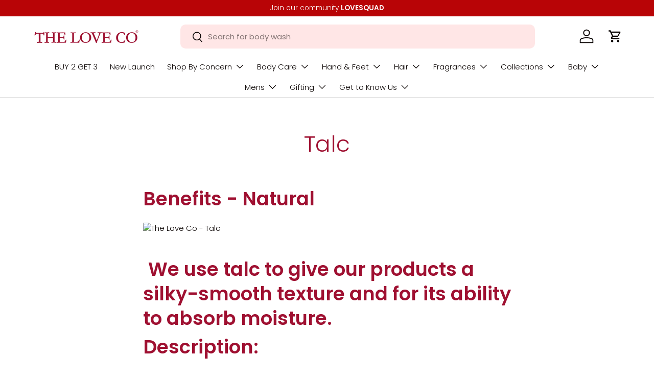

--- FILE ---
content_type: text/css
request_url: https://theloveco.in/cdn/shop/t/83/assets/article.aio.min.css?v=109909272445503954991764573199
body_size: -323
content:
/*
Generated time: December 1, 2025 07:13
This file was created by the app developer. Feel free to contact the original developer with any questions. It was minified (compressed) by AVADA. AVADA do NOT own this script.
*/
.article-content{--element-margin-bottom:2em;--heading-margin-bottom:1.5em}.article-content blockquote,.article-content img,.article-content ol,.article-content p,.article-content ul{margin-bottom:var(--element-margin-bottom,2em)}.article-content h1,.article-content h2,.article-content h3,.article-content h4,.article-content h5,.article-content h6{margin-top:var(--heading-margin-bottom,1.5em)}.article-content img{padding-top:calc(2 * var(--space-unit));padding-bottom:calc(2 * var(--space-unit))}.article-content blockquote{padding-top:calc(4 * var(--space-unit));font-size:2rem;font-style:italic;line-height:2.4rem}.article-content blockquote p:last-child{margin-bottom:0}.article-content iframe{max-width:100%}.article__image--wider .media{width:calc(100% + var(--gutter) * 2);max-width:calc(100% + var(--gutter) * 2);margin-inline-start:calc(var(--gutter) * -1)}@media (max-width:1023.98px){.article-content,.article-width{max-width:37em}}@media (min-width:768px){.article-content img{padding-top:calc(4 * var(--space-unit))}}@media (min-width:1024px){.article-content blockquote{font-size:2.8rem;line-height:3.6rem}}

--- FILE ---
content_type: text/javascript
request_url: https://adsagentclientafd-b7hqhjdrf3fpeqh2.b01.azurefd.net/assets/index-EMBLZJC4.js
body_size: 154368
content:
function e(e,t){for(var n=0;n<t.length;n++){const r=t[n];if("string"!=typeof r&&!Array.isArray(r))for(const t in r)if("default"!==t&&!(t in e)){const n=Object.getOwnPropertyDescriptor(r,t);n&&Object.defineProperty(e,t,n.get?n:{enumerable:!0,get:()=>r[t]})}}return Object.freeze(Object.defineProperty(e,Symbol.toStringTag,{value:"Module"}))}!function(){const e=document.createElement("link").relList;if(!(e&&e.supports&&e.supports("modulepreload"))){for(const e of document.querySelectorAll('link[rel="modulepreload"]'))t(e);new MutationObserver(e=>{for(const n of e)if("childList"===n.type)for(const e of n.addedNodes)"LINK"===e.tagName&&"modulepreload"===e.rel&&t(e)}).observe(document,{childList:!0,subtree:!0})}function t(e){if(e.ep)return;e.ep=!0;const t=function(e){const t={};return e.integrity&&(t.integrity=e.integrity),e.referrerPolicy&&(t.referrerPolicy=e.referrerPolicy),"use-credentials"===e.crossOrigin?t.credentials="include":"anonymous"===e.crossOrigin?t.credentials="omit":t.credentials="same-origin",t}(e);fetch(e.href,t)}}();var t="undefined"!=typeof globalThis?globalThis:"undefined"!=typeof window?window:"undefined"!=typeof global?global:"undefined"!=typeof self?self:{};function n(e){return e&&e.__esModule&&Object.prototype.hasOwnProperty.call(e,"default")?e.default:e}var r,i,o={exports:{}},a={};var l,s,u=(i||(i=1,o.exports=function(){if(r)return a;r=1;var e=Symbol.for("react.transitional.element"),t=Symbol.for("react.fragment");function n(t,n,r){var i=null;if(void 0!==r&&(i=""+r),void 0!==n.key&&(i=""+n.key),"key"in n)for(var o in r={},n)"key"!==o&&(r[o]=n[o]);else r=n;return n=r.ref,{$$typeof:e,type:t,key:i,ref:void 0!==n?n:null,props:r}}return a.Fragment=t,a.jsx=n,a.jsxs=n,a}()),o.exports),c={exports:{}},f={},d={exports:{}},p={};function h(){return s||(s=1,d.exports=(l||(l=1,function(e){function t(e,t){var n=e.length;e.push(t);e:for(;0<n;){var r=n-1>>>1,o=e[r];if(!(0<i(o,t)))break e;e[r]=t,e[n]=o,n=r}}function n(e){return 0===e.length?null:e[0]}function r(e){if(0===e.length)return null;var t=e[0],n=e.pop();if(n!==t){e[0]=n;e:for(var r=0,o=e.length,a=o>>>1;r<a;){var l=2*(r+1)-1,s=e[l],u=l+1,c=e[u];if(0>i(s,n))u<o&&0>i(c,s)?(e[r]=c,e[u]=n,r=u):(e[r]=s,e[l]=n,r=l);else{if(!(u<o&&0>i(c,n)))break e;e[r]=c,e[u]=n,r=u}}}return t}function i(e,t){var n=e.sortIndex-t.sortIndex;return 0!==n?n:e.id-t.id}if(e.unstable_now=void 0,"object"==typeof performance&&"function"==typeof performance.now){var o=performance;e.unstable_now=function(){return o.now()}}else{var a=Date,l=a.now();e.unstable_now=function(){return a.now()-l}}var s=[],u=[],c=1,f=null,d=3,p=!1,h=!1,g=!1,m=!1,v="function"==typeof setTimeout?setTimeout:null,y="function"==typeof clearTimeout?clearTimeout:null,b="undefined"!=typeof setImmediate?setImmediate:null;function w(e){for(var i=n(u);null!==i;){if(null===i.callback)r(u);else{if(!(i.startTime<=e))break;r(u),i.sortIndex=i.expirationTime,t(s,i)}i=n(u)}}function k(e){if(g=!1,w(e),!h)if(null!==n(s))h=!0,C||(C=!0,S());else{var t=n(u);null!==t&&N(k,t.startTime-e)}}var S,C=!1,x=-1,E=5,P=-1;function T(){return!(!m&&e.unstable_now()-P<E)}function O(){if(m=!1,C){var t=e.unstable_now();P=t;var i=!0;try{e:{h=!1,g&&(g=!1,y(x),x=-1),p=!0;var o=d;try{t:{for(w(t),f=n(s);null!==f&&!(f.expirationTime>t&&T());){var a=f.callback;if("function"==typeof a){f.callback=null,d=f.priorityLevel;var l=a(f.expirationTime<=t);if(t=e.unstable_now(),"function"==typeof l){f.callback=l,w(t),i=!0;break t}f===n(s)&&r(s),w(t)}else r(s);f=n(s)}if(null!==f)i=!0;else{var c=n(u);null!==c&&N(k,c.startTime-t),i=!1}}break e}finally{f=null,d=o,p=!1}i=void 0}}finally{i?S():C=!1}}}if("function"==typeof b)S=function(){b(O)};else if("undefined"!=typeof MessageChannel){var _=new MessageChannel,I=_.port2;_.port1.onmessage=O,S=function(){I.postMessage(null)}}else S=function(){v(O,0)};function N(t,n){x=v(function(){t(e.unstable_now())},n)}e.unstable_IdlePriority=5,e.unstable_ImmediatePriority=1,e.unstable_LowPriority=4,e.unstable_NormalPriority=3,e.unstable_Profiling=null,e.unstable_UserBlockingPriority=2,e.unstable_cancelCallback=function(e){e.callback=null},e.unstable_forceFrameRate=function(e){0>e||125<e||(E=0<e?Math.floor(1e3/e):5)},e.unstable_getCurrentPriorityLevel=function(){return d},e.unstable_next=function(e){switch(d){case 1:case 2:case 3:var t=3;break;default:t=d}var n=d;d=t;try{return e()}finally{d=n}},e.unstable_requestPaint=function(){m=!0},e.unstable_runWithPriority=function(e,t){switch(e){case 1:case 2:case 3:case 4:case 5:break;default:e=3}var n=d;d=e;try{return t()}finally{d=n}},e.unstable_scheduleCallback=function(r,i,o){var a=e.unstable_now();switch(o="object"==typeof o&&null!==o&&"number"==typeof(o=o.delay)&&0<o?a+o:a,r){case 1:var l=-1;break;case 2:l=250;break;case 5:l=1073741823;break;case 4:l=1e4;break;default:l=5e3}return r={id:c++,callback:i,priorityLevel:r,startTime:o,expirationTime:l=o+l,sortIndex:-1},o>a?(r.sortIndex=o,t(u,r),null===n(s)&&r===n(u)&&(g?(y(x),x=-1):g=!0,N(k,o-a))):(r.sortIndex=l,t(s,r),h||p||(h=!0,C||(C=!0,S()))),r},e.unstable_shouldYield=T,e.unstable_wrapCallback=function(e){var t=d;return function(){var n=d;d=t;try{return e.apply(this,arguments)}finally{d=n}}}}(p)),p)),d.exports}var g,m,v={exports:{}},y={};function b(){if(g)return y;g=1;var e=Symbol.for("react.transitional.element"),t=Symbol.for("react.portal"),n=Symbol.for("react.fragment"),r=Symbol.for("react.strict_mode"),i=Symbol.for("react.profiler"),o=Symbol.for("react.consumer"),a=Symbol.for("react.context"),l=Symbol.for("react.forward_ref"),s=Symbol.for("react.suspense"),u=Symbol.for("react.memo"),c=Symbol.for("react.lazy"),f=Symbol.for("react.activity"),d=Symbol.iterator;var p={isMounted:function(){return!1},enqueueForceUpdate:function(){},enqueueReplaceState:function(){},enqueueSetState:function(){}},h=Object.assign,m={};function v(e,t,n){this.props=e,this.context=t,this.refs=m,this.updater=n||p}function b(){}function w(e,t,n){this.props=e,this.context=t,this.refs=m,this.updater=n||p}v.prototype.isReactComponent={},v.prototype.setState=function(e,t){if("object"!=typeof e&&"function"!=typeof e&&null!=e)throw Error("takes an object of state variables to update or a function which returns an object of state variables.");this.updater.enqueueSetState(this,e,t,"setState")},v.prototype.forceUpdate=function(e){this.updater.enqueueForceUpdate(this,e,"forceUpdate")},b.prototype=v.prototype;var k=w.prototype=new b;k.constructor=w,h(k,v.prototype),k.isPureReactComponent=!0;var S=Array.isArray;function C(){}var x={H:null,A:null,T:null,S:null},E=Object.prototype.hasOwnProperty;function P(t,n,r){var i=r.ref;return{$$typeof:e,type:t,key:n,ref:void 0!==i?i:null,props:r}}function T(t){return"object"==typeof t&&null!==t&&t.$$typeof===e}var O=/\/+/g;function _(e,t){return"object"==typeof e&&null!==e&&null!=e.key?(n=""+e.key,r={"=":"=0",":":"=2"},"$"+n.replace(/[=:]/g,function(e){return r[e]})):t.toString(36);var n,r}function I(n,r,i,o,a){var l=typeof n;"undefined"!==l&&"boolean"!==l||(n=null);var s,u,f=!1;if(null===n)f=!0;else switch(l){case"bigint":case"string":case"number":f=!0;break;case"object":switch(n.$$typeof){case e:case t:f=!0;break;case c:return I((f=n._init)(n._payload),r,i,o,a)}}if(f)return a=a(n),f=""===o?"."+_(n,0):o,S(a)?(i="",null!=f&&(i=f.replace(O,"$&/")+"/"),I(a,r,i,"",function(e){return e})):null!=a&&(T(a)&&(s=a,u=i+(null==a.key||n&&n.key===a.key?"":(""+a.key).replace(O,"$&/")+"/")+f,a=P(s.type,u,s.props)),r.push(a)),1;f=0;var p,h=""===o?".":o+":";if(S(n))for(var g=0;g<n.length;g++)f+=I(o=n[g],r,i,l=h+_(o,g),a);else if("function"==typeof(g=null===(p=n)||"object"!=typeof p?null:"function"==typeof(p=d&&p[d]||p["@@iterator"])?p:null))for(n=g.call(n),g=0;!(o=n.next()).done;)f+=I(o=o.value,r,i,l=h+_(o,g++),a);else if("object"===l){if("function"==typeof n.then)return I(function(e){switch(e.status){case"fulfilled":return e.value;case"rejected":throw e.reason;default:switch("string"==typeof e.status?e.then(C,C):(e.status="pending",e.then(function(t){"pending"===e.status&&(e.status="fulfilled",e.value=t)},function(t){"pending"===e.status&&(e.status="rejected",e.reason=t)})),e.status){case"fulfilled":return e.value;case"rejected":throw e.reason}}throw e}(n),r,i,o,a);throw r=String(n),Error("Objects are not valid as a React child (found: "+("[object Object]"===r?"object with keys {"+Object.keys(n).join(", ")+"}":r)+"). If you meant to render a collection of children, use an array instead.")}return f}function N(e,t,n){if(null==e)return e;var r=[],i=0;return I(e,r,"","",function(e){return t.call(n,e,i++)}),r}function L(e){if(-1===e._status){var t=e._result;(t=t()).then(function(t){0!==e._status&&-1!==e._status||(e._status=1,e._result=t)},function(t){0!==e._status&&-1!==e._status||(e._status=2,e._result=t)}),-1===e._status&&(e._status=0,e._result=t)}if(1===e._status)return e._result.default;throw e._result}var A="function"==typeof reportError?reportError:function(e){if("object"==typeof window&&"function"==typeof window.ErrorEvent){var t=new window.ErrorEvent("error",{bubbles:!0,cancelable:!0,message:"object"==typeof e&&null!==e&&"string"==typeof e.message?String(e.message):String(e),error:e});if(!window.dispatchEvent(t))return}else if("object"==typeof process&&"function"==typeof process.emit)return void process.emit("uncaughtException",e)},z={map:N,forEach:function(e,t,n){N(e,function(){t.apply(this,arguments)},n)},count:function(e){var t=0;return N(e,function(){t++}),t},toArray:function(e){return N(e,function(e){return e})||[]},only:function(e){if(!T(e))throw Error("React.Children.only expected to receive a single React element child.");return e}};return y.Activity=f,y.Children=z,y.Component=v,y.Fragment=n,y.Profiler=i,y.PureComponent=w,y.StrictMode=r,y.Suspense=s,y.__CLIENT_INTERNALS_DO_NOT_USE_OR_WARN_USERS_THEY_CANNOT_UPGRADE=x,y.__COMPILER_RUNTIME={__proto__:null,c:function(e){return x.H.useMemoCache(e)}},y.cache=function(e){return function(){return e.apply(null,arguments)}},y.cacheSignal=function(){return null},y.cloneElement=function(e,t,n){if(null==e)throw Error("The argument must be a React element, but you passed "+e+".");var r=h({},e.props),i=e.key;if(null!=t)for(o in void 0!==t.key&&(i=""+t.key),t)!E.call(t,o)||"key"===o||"__self"===o||"__source"===o||"ref"===o&&void 0===t.ref||(r[o]=t[o]);var o=arguments.length-2;if(1===o)r.children=n;else if(1<o){for(var a=Array(o),l=0;l<o;l++)a[l]=arguments[l+2];r.children=a}return P(e.type,i,r)},y.createContext=function(e){return(e={$$typeof:a,_currentValue:e,_currentValue2:e,_threadCount:0,Provider:null,Consumer:null}).Provider=e,e.Consumer={$$typeof:o,_context:e},e},y.createElement=function(e,t,n){var r,i={},o=null;if(null!=t)for(r in void 0!==t.key&&(o=""+t.key),t)E.call(t,r)&&"key"!==r&&"__self"!==r&&"__source"!==r&&(i[r]=t[r]);var a=arguments.length-2;if(1===a)i.children=n;else if(1<a){for(var l=Array(a),s=0;s<a;s++)l[s]=arguments[s+2];i.children=l}if(e&&e.defaultProps)for(r in a=e.defaultProps)void 0===i[r]&&(i[r]=a[r]);return P(e,o,i)},y.createRef=function(){return{current:null}},y.forwardRef=function(e){return{$$typeof:l,render:e}},y.isValidElement=T,y.lazy=function(e){return{$$typeof:c,_payload:{_status:-1,_result:e},_init:L}},y.memo=function(e,t){return{$$typeof:u,type:e,compare:void 0===t?null:t}},y.startTransition=function(e){var t=x.T,n={};x.T=n;try{var r=e(),i=x.S;null!==i&&i(n,r),"object"==typeof r&&null!==r&&"function"==typeof r.then&&r.then(C,A)}catch(o){A(o)}finally{null!==t&&null!==n.types&&(t.types=n.types),x.T=t}},y.unstable_useCacheRefresh=function(){return x.H.useCacheRefresh()},y.use=function(e){return x.H.use(e)},y.useActionState=function(e,t,n){return x.H.useActionState(e,t,n)},y.useCallback=function(e,t){return x.H.useCallback(e,t)},y.useContext=function(e){return x.H.useContext(e)},y.useDebugValue=function(){},y.useDeferredValue=function(e,t){return x.H.useDeferredValue(e,t)},y.useEffect=function(e,t){return x.H.useEffect(e,t)},y.useEffectEvent=function(e){return x.H.useEffectEvent(e)},y.useId=function(){return x.H.useId()},y.useImperativeHandle=function(e,t,n){return x.H.useImperativeHandle(e,t,n)},y.useInsertionEffect=function(e,t){return x.H.useInsertionEffect(e,t)},y.useLayoutEffect=function(e,t){return x.H.useLayoutEffect(e,t)},y.useMemo=function(e,t){return x.H.useMemo(e,t)},y.useOptimistic=function(e,t){return x.H.useOptimistic(e,t)},y.useReducer=function(e,t,n){return x.H.useReducer(e,t,n)},y.useRef=function(e){return x.H.useRef(e)},y.useState=function(e){return x.H.useState(e)},y.useSyncExternalStore=function(e,t,n){return x.H.useSyncExternalStore(e,t,n)},y.useTransition=function(){return x.H.useTransition()},y.version="19.2.1",y}function w(){return m||(m=1,v.exports=b()),v.exports}var k,S,C,x,E={exports:{}},P={};function T(){if(k)return P;k=1;var e=w();function t(e){var t="https://react.dev/errors/"+e;if(1<arguments.length){t+="?args[]="+encodeURIComponent(arguments[1]);for(var n=2;n<arguments.length;n++)t+="&args[]="+encodeURIComponent(arguments[n])}return"Minified React error #"+e+"; visit "+t+" for the full message or use the non-minified dev environment for full errors and additional helpful warnings."}function n(){}var r={d:{f:n,r:function(){throw Error(t(522))},D:n,C:n,L:n,m:n,X:n,S:n,M:n},p:0,findDOMNode:null},i=Symbol.for("react.portal");var o=e.__CLIENT_INTERNALS_DO_NOT_USE_OR_WARN_USERS_THEY_CANNOT_UPGRADE;function a(e,t){return"font"===e?"":"string"==typeof t?"use-credentials"===t?t:"":void 0}return P.__DOM_INTERNALS_DO_NOT_USE_OR_WARN_USERS_THEY_CANNOT_UPGRADE=r,P.createPortal=function(e,n){var r=2<arguments.length&&void 0!==arguments[2]?arguments[2]:null;if(!n||1!==n.nodeType&&9!==n.nodeType&&11!==n.nodeType)throw Error(t(299));return function(e,t,n){var r=3<arguments.length&&void 0!==arguments[3]?arguments[3]:null;return{$$typeof:i,key:null==r?null:""+r,children:e,containerInfo:t,implementation:n}}(e,n,null,r)},P.flushSync=function(e){var t=o.T,n=r.p;try{if(o.T=null,r.p=2,e)return e()}finally{o.T=t,r.p=n,r.d.f()}},P.preconnect=function(e,t){"string"==typeof e&&(t?t="string"==typeof(t=t.crossOrigin)?"use-credentials"===t?t:"":void 0:t=null,r.d.C(e,t))},P.prefetchDNS=function(e){"string"==typeof e&&r.d.D(e)},P.preinit=function(e,t){if("string"==typeof e&&t&&"string"==typeof t.as){var n=t.as,i=a(n,t.crossOrigin),o="string"==typeof t.integrity?t.integrity:void 0,l="string"==typeof t.fetchPriority?t.fetchPriority:void 0;"style"===n?r.d.S(e,"string"==typeof t.precedence?t.precedence:void 0,{crossOrigin:i,integrity:o,fetchPriority:l}):"script"===n&&r.d.X(e,{crossOrigin:i,integrity:o,fetchPriority:l,nonce:"string"==typeof t.nonce?t.nonce:void 0})}},P.preinitModule=function(e,t){if("string"==typeof e)if("object"==typeof t&&null!==t){if(null==t.as||"script"===t.as){var n=a(t.as,t.crossOrigin);r.d.M(e,{crossOrigin:n,integrity:"string"==typeof t.integrity?t.integrity:void 0,nonce:"string"==typeof t.nonce?t.nonce:void 0})}}else null==t&&r.d.M(e)},P.preload=function(e,t){if("string"==typeof e&&"object"==typeof t&&null!==t&&"string"==typeof t.as){var n=t.as,i=a(n,t.crossOrigin);r.d.L(e,n,{crossOrigin:i,integrity:"string"==typeof t.integrity?t.integrity:void 0,nonce:"string"==typeof t.nonce?t.nonce:void 0,type:"string"==typeof t.type?t.type:void 0,fetchPriority:"string"==typeof t.fetchPriority?t.fetchPriority:void 0,referrerPolicy:"string"==typeof t.referrerPolicy?t.referrerPolicy:void 0,imageSrcSet:"string"==typeof t.imageSrcSet?t.imageSrcSet:void 0,imageSizes:"string"==typeof t.imageSizes?t.imageSizes:void 0,media:"string"==typeof t.media?t.media:void 0})}},P.preloadModule=function(e,t){if("string"==typeof e)if(t){var n=a(t.as,t.crossOrigin);r.d.m(e,{as:"string"==typeof t.as&&"script"!==t.as?t.as:void 0,crossOrigin:n,integrity:"string"==typeof t.integrity?t.integrity:void 0})}else r.d.m(e)},P.requestFormReset=function(e){r.d.r(e)},P.unstable_batchedUpdates=function(e,t){return e(t)},P.useFormState=function(e,t,n){return o.H.useFormState(e,t,n)},P.useFormStatus=function(){return o.H.useHostTransitionStatus()},P.version="19.2.1",P}function O(){if(S)return E.exports;return S=1,function e(){if("undefined"!=typeof __REACT_DEVTOOLS_GLOBAL_HOOK__&&"function"==typeof __REACT_DEVTOOLS_GLOBAL_HOOK__.checkDCE)try{__REACT_DEVTOOLS_GLOBAL_HOOK__.checkDCE(e)}catch(t){}}(),E.exports=T(),E.exports}function _(){if(C)return f;C=1;var e=h(),t=w(),n=O();function r(e){var t="https://react.dev/errors/"+e;if(1<arguments.length){t+="?args[]="+encodeURIComponent(arguments[1]);for(var n=2;n<arguments.length;n++)t+="&args[]="+encodeURIComponent(arguments[n])}return"Minified React error #"+e+"; visit "+t+" for the full message or use the non-minified dev environment for full errors and additional helpful warnings."}function i(e){return!(!e||1!==e.nodeType&&9!==e.nodeType&&11!==e.nodeType)}function o(e){var t=e,n=e;if(e.alternate)for(;t.return;)t=t.return;else{e=t;do{!!(4098&(t=e).flags)&&(n=t.return),e=t.return}while(e)}return 3===t.tag?n:null}function a(e){if(13===e.tag){var t=e.memoizedState;if(null===t&&(null!==(e=e.alternate)&&(t=e.memoizedState)),null!==t)return t.dehydrated}return null}function l(e){if(31===e.tag){var t=e.memoizedState;if(null===t&&(null!==(e=e.alternate)&&(t=e.memoizedState)),null!==t)return t.dehydrated}return null}function s(e){if(o(e)!==e)throw Error(r(188))}function u(e){var t=e.tag;if(5===t||26===t||27===t||6===t)return e;for(e=e.child;null!==e;){if(null!==(t=u(e)))return t;e=e.sibling}return null}var c=Object.assign,d=Symbol.for("react.element"),p=Symbol.for("react.transitional.element"),g=Symbol.for("react.portal"),m=Symbol.for("react.fragment"),v=Symbol.for("react.strict_mode"),y=Symbol.for("react.profiler"),b=Symbol.for("react.consumer"),k=Symbol.for("react.context"),S=Symbol.for("react.forward_ref"),x=Symbol.for("react.suspense"),E=Symbol.for("react.suspense_list"),P=Symbol.for("react.memo"),T=Symbol.for("react.lazy"),_=Symbol.for("react.activity"),I=Symbol.for("react.memo_cache_sentinel"),N=Symbol.iterator;function L(e){return null===e||"object"!=typeof e?null:"function"==typeof(e=N&&e[N]||e["@@iterator"])?e:null}var A=Symbol.for("react.client.reference");function z(e){if(null==e)return null;if("function"==typeof e)return e.$$typeof===A?null:e.displayName||e.name||null;if("string"==typeof e)return e;switch(e){case m:return"Fragment";case y:return"Profiler";case v:return"StrictMode";case x:return"Suspense";case E:return"SuspenseList";case _:return"Activity"}if("object"==typeof e)switch(e.$$typeof){case g:return"Portal";case k:return e.displayName||"Context";case b:return(e._context.displayName||"Context")+".Consumer";case S:var t=e.render;return(e=e.displayName)||(e=""!==(e=t.displayName||t.name||"")?"ForwardRef("+e+")":"ForwardRef"),e;case P:return null!==(t=e.displayName||null)?t:z(e.type)||"Memo";case T:t=e._payload,e=e._init;try{return z(e(t))}catch(n){}}return null}var R=Array.isArray,D=t.__CLIENT_INTERNALS_DO_NOT_USE_OR_WARN_USERS_THEY_CANNOT_UPGRADE,M=n.__DOM_INTERNALS_DO_NOT_USE_OR_WARN_USERS_THEY_CANNOT_UPGRADE,j={pending:!1,data:null,method:null,action:null},F=[],U=-1;function $(e){return{current:e}}function V(e){0>U||(e.current=F[U],F[U]=null,U--)}function q(e,t){U++,F[U]=e.current,e.current=t}var H,B,W=$(null),K=$(null),X=$(null),Q=$(null);function G(e,t){switch(q(X,t),q(K,e),q(W,null),t.nodeType){case 9:case 11:e=(e=t.documentElement)&&(e=e.namespaceURI)?wf(e):0;break;default:if(e=t.tagName,t=t.namespaceURI)e=kf(t=wf(t),e);else switch(e){case"svg":e=1;break;case"math":e=2;break;default:e=0}}V(W),q(W,e)}function J(){V(W),V(K),V(X)}function Y(e){null!==e.memoizedState&&q(Q,e);var t=W.current,n=kf(t,e.type);t!==n&&(q(K,e),q(W,n))}function Z(e){K.current===e&&(V(W),V(K)),Q.current===e&&(V(Q),pd._currentValue=j)}function ee(e){if(void 0===H)try{throw Error()}catch(n){var t=n.stack.trim().match(/\n( *(at )?)/);H=t&&t[1]||"",B=-1<n.stack.indexOf("\n    at")?" (<anonymous>)":-1<n.stack.indexOf("@")?"@unknown:0:0":""}return"\n"+H+e+B}var te=!1;function ne(e,t){if(!e||te)return"";te=!0;var n=Error.prepareStackTrace;Error.prepareStackTrace=void 0;try{var r={DetermineComponentFrameRoot:function(){try{if(t){var n=function(){throw Error()};if(Object.defineProperty(n.prototype,"props",{set:function(){throw Error()}}),"object"==typeof Reflect&&Reflect.construct){try{Reflect.construct(n,[])}catch(i){var r=i}Reflect.construct(e,[],n)}else{try{n.call()}catch(o){r=o}e.call(n.prototype)}}else{try{throw Error()}catch(a){r=a}(n=e())&&"function"==typeof n.catch&&n.catch(function(){})}}catch(l){if(l&&r&&"string"==typeof l.stack)return[l.stack,r.stack]}return[null,null]}};r.DetermineComponentFrameRoot.displayName="DetermineComponentFrameRoot";var i=Object.getOwnPropertyDescriptor(r.DetermineComponentFrameRoot,"name");i&&i.configurable&&Object.defineProperty(r.DetermineComponentFrameRoot,"name",{value:"DetermineComponentFrameRoot"});var o=r.DetermineComponentFrameRoot(),a=o[0],l=o[1];if(a&&l){var s=a.split("\n"),u=l.split("\n");for(i=r=0;r<s.length&&!s[r].includes("DetermineComponentFrameRoot");)r++;for(;i<u.length&&!u[i].includes("DetermineComponentFrameRoot");)i++;if(r===s.length||i===u.length)for(r=s.length-1,i=u.length-1;1<=r&&0<=i&&s[r]!==u[i];)i--;for(;1<=r&&0<=i;r--,i--)if(s[r]!==u[i]){if(1!==r||1!==i)do{if(r--,0>--i||s[r]!==u[i]){var c="\n"+s[r].replace(" at new "," at ");return e.displayName&&c.includes("<anonymous>")&&(c=c.replace("<anonymous>",e.displayName)),c}}while(1<=r&&0<=i);break}}}finally{te=!1,Error.prepareStackTrace=n}return(n=e?e.displayName||e.name:"")?ee(n):""}function re(e,t){switch(e.tag){case 26:case 27:case 5:return ee(e.type);case 16:return ee("Lazy");case 13:return e.child!==t&&null!==t?ee("Suspense Fallback"):ee("Suspense");case 19:return ee("SuspenseList");case 0:case 15:return ne(e.type,!1);case 11:return ne(e.type.render,!1);case 1:return ne(e.type,!0);case 31:return ee("Activity");default:return""}}function ie(e){try{var t="",n=null;do{t+=re(e,n),n=e,e=e.return}while(e);return t}catch(r){return"\nError generating stack: "+r.message+"\n"+r.stack}}var oe=Object.prototype.hasOwnProperty,ae=e.unstable_scheduleCallback,le=e.unstable_cancelCallback,se=e.unstable_shouldYield,ue=e.unstable_requestPaint,ce=e.unstable_now,fe=e.unstable_getCurrentPriorityLevel,de=e.unstable_ImmediatePriority,pe=e.unstable_UserBlockingPriority,he=e.unstable_NormalPriority,ge=e.unstable_LowPriority,me=e.unstable_IdlePriority,ve=e.log,ye=e.unstable_setDisableYieldValue,be=null,we=null;function ke(e){if("function"==typeof ve&&ye(e),we&&"function"==typeof we.setStrictMode)try{we.setStrictMode(be,e)}catch(t){}}var Se=Math.clz32?Math.clz32:function(e){return 0===(e>>>=0)?32:31-(Ce(e)/xe|0)|0},Ce=Math.log,xe=Math.LN2;var Ee=256,Pe=262144,Te=4194304;function Oe(e){var t=42&e;if(0!==t)return t;switch(e&-e){case 1:return 1;case 2:return 2;case 4:return 4;case 8:return 8;case 16:return 16;case 32:return 32;case 64:return 64;case 128:return 128;case 256:case 512:case 1024:case 2048:case 4096:case 8192:case 16384:case 32768:case 65536:case 131072:return 261888&e;case 262144:case 524288:case 1048576:case 2097152:return 3932160&e;case 4194304:case 8388608:case 16777216:case 33554432:return 62914560&e;case 67108864:return 67108864;case 134217728:return 134217728;case 268435456:return 268435456;case 536870912:return 536870912;case 1073741824:return 0;default:return e}}function _e(e,t,n){var r=e.pendingLanes;if(0===r)return 0;var i=0,o=e.suspendedLanes,a=e.pingedLanes;e=e.warmLanes;var l=134217727&r;return 0!==l?0!==(r=l&~o)?i=Oe(r):0!==(a&=l)?i=Oe(a):n||0!==(n=l&~e)&&(i=Oe(n)):0!==(l=r&~o)?i=Oe(l):0!==a?i=Oe(a):n||0!==(n=r&~e)&&(i=Oe(n)),0===i?0:0!==t&&t!==i&&0===(t&o)&&((o=i&-i)>=(n=t&-t)||32===o&&4194048&n)?t:i}function Ie(e,t){return 0===(e.pendingLanes&~(e.suspendedLanes&~e.pingedLanes)&t)}function Ne(e,t){switch(e){case 1:case 2:case 4:case 8:case 64:return t+250;case 16:case 32:case 128:case 256:case 512:case 1024:case 2048:case 4096:case 8192:case 16384:case 32768:case 65536:case 131072:case 262144:case 524288:case 1048576:case 2097152:return t+5e3;default:return-1}}function Le(){var e=Te;return!(62914560&(Te<<=1))&&(Te=4194304),e}function Ae(e){for(var t=[],n=0;31>n;n++)t.push(e);return t}function ze(e,t){e.pendingLanes|=t,268435456!==t&&(e.suspendedLanes=0,e.pingedLanes=0,e.warmLanes=0)}function Re(e,t,n){e.pendingLanes|=t,e.suspendedLanes&=~t;var r=31-Se(t);e.entangledLanes|=t,e.entanglements[r]=1073741824|e.entanglements[r]|261930&n}function De(e,t){var n=e.entangledLanes|=t;for(e=e.entanglements;n;){var r=31-Se(n),i=1<<r;i&t|e[r]&t&&(e[r]|=t),n&=~i}}function Me(e,t){var n=t&-t;return 0!==((n=42&n?1:je(n))&(e.suspendedLanes|t))?0:n}function je(e){switch(e){case 2:e=1;break;case 8:e=4;break;case 32:e=16;break;case 256:case 512:case 1024:case 2048:case 4096:case 8192:case 16384:case 32768:case 65536:case 131072:case 262144:case 524288:case 1048576:case 2097152:case 4194304:case 8388608:case 16777216:case 33554432:e=128;break;case 268435456:e=134217728;break;default:e=0}return e}function Fe(e){return 2<(e&=-e)?8<e?134217727&e?32:268435456:8:2}function Ue(){var e=M.p;return 0!==e?e:void 0===(e=window.event)?32:_d(e.type)}function $e(e,t){var n=M.p;try{return M.p=e,t()}finally{M.p=n}}var Ve=Math.random().toString(36).slice(2),qe="__reactFiber$"+Ve,He="__reactProps$"+Ve,Be="__reactContainer$"+Ve,We="__reactEvents$"+Ve,Ke="__reactListeners$"+Ve,Xe="__reactHandles$"+Ve,Qe="__reactResources$"+Ve,Ge="__reactMarker$"+Ve;function Je(e){delete e[qe],delete e[He],delete e[We],delete e[Ke],delete e[Xe]}function Ye(e){var t=e[qe];if(t)return t;for(var n=e.parentNode;n;){if(t=n[Be]||n[qe]){if(n=t.alternate,null!==t.child||null!==n&&null!==n.child)for(e=Ff(e);null!==e;){if(n=e[qe])return n;e=Ff(e)}return t}n=(e=n).parentNode}return null}function Ze(e){if(e=e[qe]||e[Be]){var t=e.tag;if(5===t||6===t||13===t||31===t||26===t||27===t||3===t)return e}return null}function et(e){var t=e.tag;if(5===t||26===t||27===t||6===t)return e.stateNode;throw Error(r(33))}function tt(e){var t=e[Qe];return t||(t=e[Qe]={hoistableStyles:new Map,hoistableScripts:new Map}),t}function nt(e){e[Ge]=!0}var rt=new Set,it={};function ot(e,t){at(e,t),at(e+"Capture",t)}function at(e,t){for(it[e]=t,e=0;e<t.length;e++)rt.add(t[e])}var lt=RegExp("^[:A-Z_a-z\\u00C0-\\u00D6\\u00D8-\\u00F6\\u00F8-\\u02FF\\u0370-\\u037D\\u037F-\\u1FFF\\u200C-\\u200D\\u2070-\\u218F\\u2C00-\\u2FEF\\u3001-\\uD7FF\\uF900-\\uFDCF\\uFDF0-\\uFFFD][:A-Z_a-z\\u00C0-\\u00D6\\u00D8-\\u00F6\\u00F8-\\u02FF\\u0370-\\u037D\\u037F-\\u1FFF\\u200C-\\u200D\\u2070-\\u218F\\u2C00-\\u2FEF\\u3001-\\uD7FF\\uF900-\\uFDCF\\uFDF0-\\uFFFD\\-.0-9\\u00B7\\u0300-\\u036F\\u203F-\\u2040]*$"),st={},ut={};function ct(e,t,n){if(i=t,oe.call(ut,i)||!oe.call(st,i)&&(lt.test(i)?ut[i]=!0:(st[i]=!0,0)))if(null===n)e.removeAttribute(t);else{switch(typeof n){case"undefined":case"function":case"symbol":return void e.removeAttribute(t);case"boolean":var r=t.toLowerCase().slice(0,5);if("data-"!==r&&"aria-"!==r)return void e.removeAttribute(t)}e.setAttribute(t,""+n)}var i}function ft(e,t,n){if(null===n)e.removeAttribute(t);else{switch(typeof n){case"undefined":case"function":case"symbol":case"boolean":return void e.removeAttribute(t)}e.setAttribute(t,""+n)}}function dt(e,t,n,r){if(null===r)e.removeAttribute(n);else{switch(typeof r){case"undefined":case"function":case"symbol":case"boolean":return void e.removeAttribute(n)}e.setAttributeNS(t,n,""+r)}}function pt(e){switch(typeof e){case"bigint":case"boolean":case"number":case"string":case"undefined":case"object":return e;default:return""}}function ht(e){var t=e.type;return(e=e.nodeName)&&"input"===e.toLowerCase()&&("checkbox"===t||"radio"===t)}function gt(e){if(!e._valueTracker){var t=ht(e)?"checked":"value";e._valueTracker=function(e,t,n){var r=Object.getOwnPropertyDescriptor(e.constructor.prototype,t);if(!e.hasOwnProperty(t)&&void 0!==r&&"function"==typeof r.get&&"function"==typeof r.set){var i=r.get,o=r.set;return Object.defineProperty(e,t,{configurable:!0,get:function(){return i.call(this)},set:function(e){n=""+e,o.call(this,e)}}),Object.defineProperty(e,t,{enumerable:r.enumerable}),{getValue:function(){return n},setValue:function(e){n=""+e},stopTracking:function(){e._valueTracker=null,delete e[t]}}}}(e,t,""+e[t])}}function mt(e){if(!e)return!1;var t=e._valueTracker;if(!t)return!0;var n=t.getValue(),r="";return e&&(r=ht(e)?e.checked?"true":"false":e.value),(e=r)!==n&&(t.setValue(e),!0)}function vt(e){if(void 0===(e=e||("undefined"!=typeof document?document:void 0)))return null;try{return e.activeElement||e.body}catch(t){return e.body}}var yt=/[\n"\\]/g;function bt(e){return e.replace(yt,function(e){return"\\"+e.charCodeAt(0).toString(16)+" "})}function wt(e,t,n,r,i,o,a,l){e.name="",null!=a&&"function"!=typeof a&&"symbol"!=typeof a&&"boolean"!=typeof a?e.type=a:e.removeAttribute("type"),null!=t?"number"===a?(0===t&&""===e.value||e.value!=t)&&(e.value=""+pt(t)):e.value!==""+pt(t)&&(e.value=""+pt(t)):"submit"!==a&&"reset"!==a||e.removeAttribute("value"),null!=t?St(e,a,pt(t)):null!=n?St(e,a,pt(n)):null!=r&&e.removeAttribute("value"),null==i&&null!=o&&(e.defaultChecked=!!o),null!=i&&(e.checked=i&&"function"!=typeof i&&"symbol"!=typeof i),null!=l&&"function"!=typeof l&&"symbol"!=typeof l&&"boolean"!=typeof l?e.name=""+pt(l):e.removeAttribute("name")}function kt(e,t,n,r,i,o,a,l){if(null!=o&&"function"!=typeof o&&"symbol"!=typeof o&&"boolean"!=typeof o&&(e.type=o),null!=t||null!=n){if(("submit"===o||"reset"===o)&&null==t)return void gt(e);n=null!=n?""+pt(n):"",t=null!=t?""+pt(t):n,l||t===e.value||(e.value=t),e.defaultValue=t}r="function"!=typeof(r=null!=r?r:i)&&"symbol"!=typeof r&&!!r,e.checked=l?e.checked:!!r,e.defaultChecked=!!r,null!=a&&"function"!=typeof a&&"symbol"!=typeof a&&"boolean"!=typeof a&&(e.name=a),gt(e)}function St(e,t,n){"number"===t&&vt(e.ownerDocument)===e||e.defaultValue===""+n||(e.defaultValue=""+n)}function Ct(e,t,n,r){if(e=e.options,t){t={};for(var i=0;i<n.length;i++)t["$"+n[i]]=!0;for(n=0;n<e.length;n++)i=t.hasOwnProperty("$"+e[n].value),e[n].selected!==i&&(e[n].selected=i),i&&r&&(e[n].defaultSelected=!0)}else{for(n=""+pt(n),t=null,i=0;i<e.length;i++){if(e[i].value===n)return e[i].selected=!0,void(r&&(e[i].defaultSelected=!0));null!==t||e[i].disabled||(t=e[i])}null!==t&&(t.selected=!0)}}function xt(e,t,n){null==t||((t=""+pt(t))!==e.value&&(e.value=t),null!=n)?e.defaultValue=null!=n?""+pt(n):"":e.defaultValue!==t&&(e.defaultValue=t)}function Et(e,t,n,i){if(null==t){if(null!=i){if(null!=n)throw Error(r(92));if(R(i)){if(1<i.length)throw Error(r(93));i=i[0]}n=i}null==n&&(n=""),t=n}n=pt(t),e.defaultValue=n,(i=e.textContent)===n&&""!==i&&null!==i&&(e.value=i),gt(e)}function Pt(e,t){if(t){var n=e.firstChild;if(n&&n===e.lastChild&&3===n.nodeType)return void(n.nodeValue=t)}e.textContent=t}var Tt=new Set("animationIterationCount aspectRatio borderImageOutset borderImageSlice borderImageWidth boxFlex boxFlexGroup boxOrdinalGroup columnCount columns flex flexGrow flexPositive flexShrink flexNegative flexOrder gridArea gridRow gridRowEnd gridRowSpan gridRowStart gridColumn gridColumnEnd gridColumnSpan gridColumnStart fontWeight lineClamp lineHeight opacity order orphans scale tabSize widows zIndex zoom fillOpacity floodOpacity stopOpacity strokeDasharray strokeDashoffset strokeMiterlimit strokeOpacity strokeWidth MozAnimationIterationCount MozBoxFlex MozBoxFlexGroup MozLineClamp msAnimationIterationCount msFlex msZoom msFlexGrow msFlexNegative msFlexOrder msFlexPositive msFlexShrink msGridColumn msGridColumnSpan msGridRow msGridRowSpan WebkitAnimationIterationCount WebkitBoxFlex WebKitBoxFlexGroup WebkitBoxOrdinalGroup WebkitColumnCount WebkitColumns WebkitFlex WebkitFlexGrow WebkitFlexPositive WebkitFlexShrink WebkitLineClamp".split(" "));function Ot(e,t,n){var r=0===t.indexOf("--");null==n||"boolean"==typeof n||""===n?r?e.setProperty(t,""):"float"===t?e.cssFloat="":e[t]="":r?e.setProperty(t,n):"number"!=typeof n||0===n||Tt.has(t)?"float"===t?e.cssFloat=n:e[t]=(""+n).trim():e[t]=n+"px"}function _t(e,t,n){if(null!=t&&"object"!=typeof t)throw Error(r(62));if(e=e.style,null!=n){for(var i in n)!n.hasOwnProperty(i)||null!=t&&t.hasOwnProperty(i)||(0===i.indexOf("--")?e.setProperty(i,""):"float"===i?e.cssFloat="":e[i]="");for(var o in t)i=t[o],t.hasOwnProperty(o)&&n[o]!==i&&Ot(e,o,i)}else for(var a in t)t.hasOwnProperty(a)&&Ot(e,a,t[a])}function It(e){if(-1===e.indexOf("-"))return!1;switch(e){case"annotation-xml":case"color-profile":case"font-face":case"font-face-src":case"font-face-uri":case"font-face-format":case"font-face-name":case"missing-glyph":return!1;default:return!0}}var Nt=new Map([["acceptCharset","accept-charset"],["htmlFor","for"],["httpEquiv","http-equiv"],["crossOrigin","crossorigin"],["accentHeight","accent-height"],["alignmentBaseline","alignment-baseline"],["arabicForm","arabic-form"],["baselineShift","baseline-shift"],["capHeight","cap-height"],["clipPath","clip-path"],["clipRule","clip-rule"],["colorInterpolation","color-interpolation"],["colorInterpolationFilters","color-interpolation-filters"],["colorProfile","color-profile"],["colorRendering","color-rendering"],["dominantBaseline","dominant-baseline"],["enableBackground","enable-background"],["fillOpacity","fill-opacity"],["fillRule","fill-rule"],["floodColor","flood-color"],["floodOpacity","flood-opacity"],["fontFamily","font-family"],["fontSize","font-size"],["fontSizeAdjust","font-size-adjust"],["fontStretch","font-stretch"],["fontStyle","font-style"],["fontVariant","font-variant"],["fontWeight","font-weight"],["glyphName","glyph-name"],["glyphOrientationHorizontal","glyph-orientation-horizontal"],["glyphOrientationVertical","glyph-orientation-vertical"],["horizAdvX","horiz-adv-x"],["horizOriginX","horiz-origin-x"],["imageRendering","image-rendering"],["letterSpacing","letter-spacing"],["lightingColor","lighting-color"],["markerEnd","marker-end"],["markerMid","marker-mid"],["markerStart","marker-start"],["overlinePosition","overline-position"],["overlineThickness","overline-thickness"],["paintOrder","paint-order"],["panose-1","panose-1"],["pointerEvents","pointer-events"],["renderingIntent","rendering-intent"],["shapeRendering","shape-rendering"],["stopColor","stop-color"],["stopOpacity","stop-opacity"],["strikethroughPosition","strikethrough-position"],["strikethroughThickness","strikethrough-thickness"],["strokeDasharray","stroke-dasharray"],["strokeDashoffset","stroke-dashoffset"],["strokeLinecap","stroke-linecap"],["strokeLinejoin","stroke-linejoin"],["strokeMiterlimit","stroke-miterlimit"],["strokeOpacity","stroke-opacity"],["strokeWidth","stroke-width"],["textAnchor","text-anchor"],["textDecoration","text-decoration"],["textRendering","text-rendering"],["transformOrigin","transform-origin"],["underlinePosition","underline-position"],["underlineThickness","underline-thickness"],["unicodeBidi","unicode-bidi"],["unicodeRange","unicode-range"],["unitsPerEm","units-per-em"],["vAlphabetic","v-alphabetic"],["vHanging","v-hanging"],["vIdeographic","v-ideographic"],["vMathematical","v-mathematical"],["vectorEffect","vector-effect"],["vertAdvY","vert-adv-y"],["vertOriginX","vert-origin-x"],["vertOriginY","vert-origin-y"],["wordSpacing","word-spacing"],["writingMode","writing-mode"],["xmlnsXlink","xmlns:xlink"],["xHeight","x-height"]]),Lt=/^[\u0000-\u001F ]*j[\r\n\t]*a[\r\n\t]*v[\r\n\t]*a[\r\n\t]*s[\r\n\t]*c[\r\n\t]*r[\r\n\t]*i[\r\n\t]*p[\r\n\t]*t[\r\n\t]*:/i;function At(e){return Lt.test(""+e)?"javascript:throw new Error('React has blocked a javascript: URL as a security precaution.')":e}function zt(){}var Rt=null;function Dt(e){return(e=e.target||e.srcElement||window).correspondingUseElement&&(e=e.correspondingUseElement),3===e.nodeType?e.parentNode:e}var Mt=null,jt=null;function Ft(e){var t=Ze(e);if(t&&(e=t.stateNode)){var n=e[He]||null;e:switch(e=t.stateNode,t.type){case"input":if(wt(e,n.value,n.defaultValue,n.defaultValue,n.checked,n.defaultChecked,n.type,n.name),t=n.name,"radio"===n.type&&null!=t){for(n=e;n.parentNode;)n=n.parentNode;for(n=n.querySelectorAll('input[name="'+bt(""+t)+'"][type="radio"]'),t=0;t<n.length;t++){var i=n[t];if(i!==e&&i.form===e.form){var o=i[He]||null;if(!o)throw Error(r(90));wt(i,o.value,o.defaultValue,o.defaultValue,o.checked,o.defaultChecked,o.type,o.name)}}for(t=0;t<n.length;t++)(i=n[t]).form===e.form&&mt(i)}break e;case"textarea":xt(e,n.value,n.defaultValue);break e;case"select":null!=(t=n.value)&&Ct(e,!!n.multiple,t,!1)}}}var Ut=!1;function $t(e,t,n){if(Ut)return e(t,n);Ut=!0;try{return e(t)}finally{if(Ut=!1,(null!==Mt||null!==jt)&&(tc(),Mt&&(t=Mt,e=jt,jt=Mt=null,Ft(t),e)))for(t=0;t<e.length;t++)Ft(e[t])}}function Vt(e,t){var n=e.stateNode;if(null===n)return null;var i=n[He]||null;if(null===i)return null;n=i[t];e:switch(t){case"onClick":case"onClickCapture":case"onDoubleClick":case"onDoubleClickCapture":case"onMouseDown":case"onMouseDownCapture":case"onMouseMove":case"onMouseMoveCapture":case"onMouseUp":case"onMouseUpCapture":case"onMouseEnter":(i=!i.disabled)||(i=!("button"===(e=e.type)||"input"===e||"select"===e||"textarea"===e)),e=!i;break e;default:e=!1}if(e)return null;if(n&&"function"!=typeof n)throw Error(r(231,t,typeof n));return n}var qt=!("undefined"==typeof window||void 0===window.document||void 0===window.document.createElement),Ht=!1;if(qt)try{var Bt={};Object.defineProperty(Bt,"passive",{get:function(){Ht=!0}}),window.addEventListener("test",Bt,Bt),window.removeEventListener("test",Bt,Bt)}catch(ep){Ht=!1}var Wt=null,Kt=null,Xt=null;function Qt(){if(Xt)return Xt;var e,t,n=Kt,r=n.length,i="value"in Wt?Wt.value:Wt.textContent,o=i.length;for(e=0;e<r&&n[e]===i[e];e++);var a=r-e;for(t=1;t<=a&&n[r-t]===i[o-t];t++);return Xt=i.slice(e,1<t?1-t:void 0)}function Gt(e){var t=e.keyCode;return"charCode"in e?0===(e=e.charCode)&&13===t&&(e=13):e=t,10===e&&(e=13),32<=e||13===e?e:0}function Jt(){return!0}function Yt(){return!1}function Zt(e){function t(t,n,r,i,o){for(var a in this._reactName=t,this._targetInst=r,this.type=n,this.nativeEvent=i,this.target=o,this.currentTarget=null,e)e.hasOwnProperty(a)&&(t=e[a],this[a]=t?t(i):i[a]);return this.isDefaultPrevented=(null!=i.defaultPrevented?i.defaultPrevented:!1===i.returnValue)?Jt:Yt,this.isPropagationStopped=Yt,this}return c(t.prototype,{preventDefault:function(){this.defaultPrevented=!0;var e=this.nativeEvent;e&&(e.preventDefault?e.preventDefault():"unknown"!=typeof e.returnValue&&(e.returnValue=!1),this.isDefaultPrevented=Jt)},stopPropagation:function(){var e=this.nativeEvent;e&&(e.stopPropagation?e.stopPropagation():"unknown"!=typeof e.cancelBubble&&(e.cancelBubble=!0),this.isPropagationStopped=Jt)},persist:function(){},isPersistent:Jt}),t}var en,tn,nn,rn={eventPhase:0,bubbles:0,cancelable:0,timeStamp:function(e){return e.timeStamp||Date.now()},defaultPrevented:0,isTrusted:0},on=Zt(rn),an=c({},rn,{view:0,detail:0}),ln=Zt(an),sn=c({},an,{screenX:0,screenY:0,clientX:0,clientY:0,pageX:0,pageY:0,ctrlKey:0,shiftKey:0,altKey:0,metaKey:0,getModifierState:bn,button:0,buttons:0,relatedTarget:function(e){return void 0===e.relatedTarget?e.fromElement===e.srcElement?e.toElement:e.fromElement:e.relatedTarget},movementX:function(e){return"movementX"in e?e.movementX:(e!==nn&&(nn&&"mousemove"===e.type?(en=e.screenX-nn.screenX,tn=e.screenY-nn.screenY):tn=en=0,nn=e),en)},movementY:function(e){return"movementY"in e?e.movementY:tn}}),un=Zt(sn),cn=Zt(c({},sn,{dataTransfer:0})),fn=Zt(c({},an,{relatedTarget:0})),dn=Zt(c({},rn,{animationName:0,elapsedTime:0,pseudoElement:0})),pn=Zt(c({},rn,{clipboardData:function(e){return"clipboardData"in e?e.clipboardData:window.clipboardData}})),hn=Zt(c({},rn,{data:0})),gn={Esc:"Escape",Spacebar:" ",Left:"ArrowLeft",Up:"ArrowUp",Right:"ArrowRight",Down:"ArrowDown",Del:"Delete",Win:"OS",Menu:"ContextMenu",Apps:"ContextMenu",Scroll:"ScrollLock",MozPrintableKey:"Unidentified"},mn={8:"Backspace",9:"Tab",12:"Clear",13:"Enter",16:"Shift",17:"Control",18:"Alt",19:"Pause",20:"CapsLock",27:"Escape",32:" ",33:"PageUp",34:"PageDown",35:"End",36:"Home",37:"ArrowLeft",38:"ArrowUp",39:"ArrowRight",40:"ArrowDown",45:"Insert",46:"Delete",112:"F1",113:"F2",114:"F3",115:"F4",116:"F5",117:"F6",118:"F7",119:"F8",120:"F9",121:"F10",122:"F11",123:"F12",144:"NumLock",145:"ScrollLock",224:"Meta"},vn={Alt:"altKey",Control:"ctrlKey",Meta:"metaKey",Shift:"shiftKey"};function yn(e){var t=this.nativeEvent;return t.getModifierState?t.getModifierState(e):!!(e=vn[e])&&!!t[e]}function bn(){return yn}var wn=Zt(c({},an,{key:function(e){if(e.key){var t=gn[e.key]||e.key;if("Unidentified"!==t)return t}return"keypress"===e.type?13===(e=Gt(e))?"Enter":String.fromCharCode(e):"keydown"===e.type||"keyup"===e.type?mn[e.keyCode]||"Unidentified":""},code:0,location:0,ctrlKey:0,shiftKey:0,altKey:0,metaKey:0,repeat:0,locale:0,getModifierState:bn,charCode:function(e){return"keypress"===e.type?Gt(e):0},keyCode:function(e){return"keydown"===e.type||"keyup"===e.type?e.keyCode:0},which:function(e){return"keypress"===e.type?Gt(e):"keydown"===e.type||"keyup"===e.type?e.keyCode:0}})),kn=Zt(c({},sn,{pointerId:0,width:0,height:0,pressure:0,tangentialPressure:0,tiltX:0,tiltY:0,twist:0,pointerType:0,isPrimary:0})),Sn=Zt(c({},an,{touches:0,targetTouches:0,changedTouches:0,altKey:0,metaKey:0,ctrlKey:0,shiftKey:0,getModifierState:bn})),Cn=Zt(c({},rn,{propertyName:0,elapsedTime:0,pseudoElement:0})),xn=Zt(c({},sn,{deltaX:function(e){return"deltaX"in e?e.deltaX:"wheelDeltaX"in e?-e.wheelDeltaX:0},deltaY:function(e){return"deltaY"in e?e.deltaY:"wheelDeltaY"in e?-e.wheelDeltaY:"wheelDelta"in e?-e.wheelDelta:0},deltaZ:0,deltaMode:0})),En=Zt(c({},rn,{newState:0,oldState:0})),Pn=[9,13,27,32],Tn=qt&&"CompositionEvent"in window,On=null;qt&&"documentMode"in document&&(On=document.documentMode);var _n=qt&&"TextEvent"in window&&!On,In=qt&&(!Tn||On&&8<On&&11>=On),Nn=String.fromCharCode(32),Ln=!1;function An(e,t){switch(e){case"keyup":return-1!==Pn.indexOf(t.keyCode);case"keydown":return 229!==t.keyCode;case"keypress":case"mousedown":case"focusout":return!0;default:return!1}}function zn(e){return"object"==typeof(e=e.detail)&&"data"in e?e.data:null}var Rn=!1;var Dn={color:!0,date:!0,datetime:!0,"datetime-local":!0,email:!0,month:!0,number:!0,password:!0,range:!0,search:!0,tel:!0,text:!0,time:!0,url:!0,week:!0};function Mn(e){var t=e&&e.nodeName&&e.nodeName.toLowerCase();return"input"===t?!!Dn[e.type]:"textarea"===t}function jn(e,t,n,r){Mt?jt?jt.push(r):jt=[r]:Mt=r,0<(t=af(t,"onChange")).length&&(n=new on("onChange","change",null,n,r),e.push({event:n,listeners:t}))}var Fn=null,Un=null;function $n(e){Jc(e,0)}function Vn(e){if(mt(et(e)))return e}function qn(e,t){if("change"===e)return t}var Hn=!1;if(qt){var Bn;if(qt){var Wn="oninput"in document;if(!Wn){var Kn=document.createElement("div");Kn.setAttribute("oninput","return;"),Wn="function"==typeof Kn.oninput}Bn=Wn}else Bn=!1;Hn=Bn&&(!document.documentMode||9<document.documentMode)}function Xn(){Fn&&(Fn.detachEvent("onpropertychange",Qn),Un=Fn=null)}function Qn(e){if("value"===e.propertyName&&Vn(Un)){var t=[];jn(t,Un,e,Dt(e)),$t($n,t)}}function Gn(e,t,n){"focusin"===e?(Xn(),Un=n,(Fn=t).attachEvent("onpropertychange",Qn)):"focusout"===e&&Xn()}function Jn(e){if("selectionchange"===e||"keyup"===e||"keydown"===e)return Vn(Un)}function Yn(e,t){if("click"===e)return Vn(t)}function Zn(e,t){if("input"===e||"change"===e)return Vn(t)}var er="function"==typeof Object.is?Object.is:function(e,t){return e===t&&(0!==e||1/e==1/t)||e!=e&&t!=t};function tr(e,t){if(er(e,t))return!0;if("object"!=typeof e||null===e||"object"!=typeof t||null===t)return!1;var n=Object.keys(e),r=Object.keys(t);if(n.length!==r.length)return!1;for(r=0;r<n.length;r++){var i=n[r];if(!oe.call(t,i)||!er(e[i],t[i]))return!1}return!0}function nr(e){for(;e&&e.firstChild;)e=e.firstChild;return e}function rr(e,t){var n,r=nr(e);for(e=0;r;){if(3===r.nodeType){if(n=e+r.textContent.length,e<=t&&n>=t)return{node:r,offset:t-e};e=n}e:{for(;r;){if(r.nextSibling){r=r.nextSibling;break e}r=r.parentNode}r=void 0}r=nr(r)}}function ir(e,t){return!(!e||!t)&&(e===t||(!e||3!==e.nodeType)&&(t&&3===t.nodeType?ir(e,t.parentNode):"contains"in e?e.contains(t):!!e.compareDocumentPosition&&!!(16&e.compareDocumentPosition(t))))}function or(e){for(var t=vt((e=null!=e&&null!=e.ownerDocument&&null!=e.ownerDocument.defaultView?e.ownerDocument.defaultView:window).document);t instanceof e.HTMLIFrameElement;){try{var n="string"==typeof t.contentWindow.location.href}catch(r){n=!1}if(!n)break;t=vt((e=t.contentWindow).document)}return t}function ar(e){var t=e&&e.nodeName&&e.nodeName.toLowerCase();return t&&("input"===t&&("text"===e.type||"search"===e.type||"tel"===e.type||"url"===e.type||"password"===e.type)||"textarea"===t||"true"===e.contentEditable)}var lr=qt&&"documentMode"in document&&11>=document.documentMode,sr=null,ur=null,cr=null,fr=!1;function dr(e,t,n){var r=n.window===n?n.document:9===n.nodeType?n:n.ownerDocument;fr||null==sr||sr!==vt(r)||("selectionStart"in(r=sr)&&ar(r)?r={start:r.selectionStart,end:r.selectionEnd}:r={anchorNode:(r=(r.ownerDocument&&r.ownerDocument.defaultView||window).getSelection()).anchorNode,anchorOffset:r.anchorOffset,focusNode:r.focusNode,focusOffset:r.focusOffset},cr&&tr(cr,r)||(cr=r,0<(r=af(ur,"onSelect")).length&&(t=new on("onSelect","select",null,t,n),e.push({event:t,listeners:r}),t.target=sr)))}function pr(e,t){var n={};return n[e.toLowerCase()]=t.toLowerCase(),n["Webkit"+e]="webkit"+t,n["Moz"+e]="moz"+t,n}var hr={animationend:pr("Animation","AnimationEnd"),animationiteration:pr("Animation","AnimationIteration"),animationstart:pr("Animation","AnimationStart"),transitionrun:pr("Transition","TransitionRun"),transitionstart:pr("Transition","TransitionStart"),transitioncancel:pr("Transition","TransitionCancel"),transitionend:pr("Transition","TransitionEnd")},gr={},mr={};function vr(e){if(gr[e])return gr[e];if(!hr[e])return e;var t,n=hr[e];for(t in n)if(n.hasOwnProperty(t)&&t in mr)return gr[e]=n[t];return e}qt&&(mr=document.createElement("div").style,"AnimationEvent"in window||(delete hr.animationend.animation,delete hr.animationiteration.animation,delete hr.animationstart.animation),"TransitionEvent"in window||delete hr.transitionend.transition);var yr=vr("animationend"),br=vr("animationiteration"),wr=vr("animationstart"),kr=vr("transitionrun"),Sr=vr("transitionstart"),Cr=vr("transitioncancel"),xr=vr("transitionend"),Er=new Map,Pr="abort auxClick beforeToggle cancel canPlay canPlayThrough click close contextMenu copy cut drag dragEnd dragEnter dragExit dragLeave dragOver dragStart drop durationChange emptied encrypted ended error gotPointerCapture input invalid keyDown keyPress keyUp load loadedData loadedMetadata loadStart lostPointerCapture mouseDown mouseMove mouseOut mouseOver mouseUp paste pause play playing pointerCancel pointerDown pointerMove pointerOut pointerOver pointerUp progress rateChange reset resize seeked seeking stalled submit suspend timeUpdate touchCancel touchEnd touchStart volumeChange scroll toggle touchMove waiting wheel".split(" ");function Tr(e,t){Er.set(e,t),ot(t,[e])}Pr.push("scrollEnd");var Or="function"==typeof reportError?reportError:function(e){if("object"==typeof window&&"function"==typeof window.ErrorEvent){var t=new window.ErrorEvent("error",{bubbles:!0,cancelable:!0,message:"object"==typeof e&&null!==e&&"string"==typeof e.message?String(e.message):String(e),error:e});if(!window.dispatchEvent(t))return}else if("object"==typeof process&&"function"==typeof process.emit)return void process.emit("uncaughtException",e)},_r=[],Ir=0,Nr=0;function Lr(){for(var e=Ir,t=Nr=Ir=0;t<e;){var n=_r[t];_r[t++]=null;var r=_r[t];_r[t++]=null;var i=_r[t];_r[t++]=null;var o=_r[t];if(_r[t++]=null,null!==r&&null!==i){var a=r.pending;null===a?i.next=i:(i.next=a.next,a.next=i),r.pending=i}0!==o&&Dr(n,i,o)}}function Ar(e,t,n,r){_r[Ir++]=e,_r[Ir++]=t,_r[Ir++]=n,_r[Ir++]=r,Nr|=r,e.lanes|=r,null!==(e=e.alternate)&&(e.lanes|=r)}function zr(e,t,n,r){return Ar(e,t,n,r),Mr(e)}function Rr(e,t){return Ar(e,null,null,t),Mr(e)}function Dr(e,t,n){e.lanes|=n;var r=e.alternate;null!==r&&(r.lanes|=n);for(var i=!1,o=e.return;null!==o;)o.childLanes|=n,null!==(r=o.alternate)&&(r.childLanes|=n),22===o.tag&&(null===(e=o.stateNode)||1&e._visibility||(i=!0)),e=o,o=o.return;return 3===e.tag?(o=e.stateNode,i&&null!==t&&(i=31-Se(n),null===(r=(e=o.hiddenUpdates)[i])?e[i]=[t]:r.push(t),t.lane=536870912|n),o):null}function Mr(e){if(50<Wu)throw Wu=0,Ku=null,Error(r(185));for(var t=e.return;null!==t;)t=(e=t).return;return 3===e.tag?e.stateNode:null}var jr={};function Fr(e,t,n,r){this.tag=e,this.key=n,this.sibling=this.child=this.return=this.stateNode=this.type=this.elementType=null,this.index=0,this.refCleanup=this.ref=null,this.pendingProps=t,this.dependencies=this.memoizedState=this.updateQueue=this.memoizedProps=null,this.mode=r,this.subtreeFlags=this.flags=0,this.deletions=null,this.childLanes=this.lanes=0,this.alternate=null}function Ur(e,t,n,r){return new Fr(e,t,n,r)}function $r(e){return!(!(e=e.prototype)||!e.isReactComponent)}function Vr(e,t){var n=e.alternate;return null===n?((n=Ur(e.tag,t,e.key,e.mode)).elementType=e.elementType,n.type=e.type,n.stateNode=e.stateNode,n.alternate=e,e.alternate=n):(n.pendingProps=t,n.type=e.type,n.flags=0,n.subtreeFlags=0,n.deletions=null),n.flags=65011712&e.flags,n.childLanes=e.childLanes,n.lanes=e.lanes,n.child=e.child,n.memoizedProps=e.memoizedProps,n.memoizedState=e.memoizedState,n.updateQueue=e.updateQueue,t=e.dependencies,n.dependencies=null===t?null:{lanes:t.lanes,firstContext:t.firstContext},n.sibling=e.sibling,n.index=e.index,n.ref=e.ref,n.refCleanup=e.refCleanup,n}function qr(e,t){e.flags&=65011714;var n=e.alternate;return null===n?(e.childLanes=0,e.lanes=t,e.child=null,e.subtreeFlags=0,e.memoizedProps=null,e.memoizedState=null,e.updateQueue=null,e.dependencies=null,e.stateNode=null):(e.childLanes=n.childLanes,e.lanes=n.lanes,e.child=n.child,e.subtreeFlags=0,e.deletions=null,e.memoizedProps=n.memoizedProps,e.memoizedState=n.memoizedState,e.updateQueue=n.updateQueue,e.type=n.type,t=n.dependencies,e.dependencies=null===t?null:{lanes:t.lanes,firstContext:t.firstContext}),e}function Hr(e,t,n,i,o,a){var l=0;if(i=e,"function"==typeof e)$r(e)&&(l=1);else if("string"==typeof e)l=function(e,t,n){if(1===n||null!=t.itemProp)return!1;switch(e){case"meta":case"title":return!0;case"style":if("string"!=typeof t.precedence||"string"!=typeof t.href||""===t.href)break;return!0;case"link":if("string"!=typeof t.rel||"string"!=typeof t.href||""===t.href||t.onLoad||t.onError)break;return"stylesheet"!==t.rel||(e=t.disabled,"string"==typeof t.precedence&&null==e);case"script":if(t.async&&"function"!=typeof t.async&&"symbol"!=typeof t.async&&!t.onLoad&&!t.onError&&t.src&&"string"==typeof t.src)return!0}return!1}(e,n,W.current)?26:"html"===e||"head"===e||"body"===e?27:5;else e:switch(e){case _:return(e=Ur(31,n,t,o)).elementType=_,e.lanes=a,e;case m:return Br(n.children,o,a,t);case v:l=8,o|=24;break;case y:return(e=Ur(12,n,t,2|o)).elementType=y,e.lanes=a,e;case x:return(e=Ur(13,n,t,o)).elementType=x,e.lanes=a,e;case E:return(e=Ur(19,n,t,o)).elementType=E,e.lanes=a,e;default:if("object"==typeof e&&null!==e)switch(e.$$typeof){case k:l=10;break e;case b:l=9;break e;case S:l=11;break e;case P:l=14;break e;case T:l=16,i=null;break e}l=29,n=Error(r(130,null===e?"null":typeof e,"")),i=null}return(t=Ur(l,n,t,o)).elementType=e,t.type=i,t.lanes=a,t}function Br(e,t,n,r){return(e=Ur(7,e,r,t)).lanes=n,e}function Wr(e,t,n){return(e=Ur(6,e,null,t)).lanes=n,e}function Kr(e){var t=Ur(18,null,null,0);return t.stateNode=e,t}function Xr(e,t,n){return(t=Ur(4,null!==e.children?e.children:[],e.key,t)).lanes=n,t.stateNode={containerInfo:e.containerInfo,pendingChildren:null,implementation:e.implementation},t}var Qr=new WeakMap;function Gr(e,t){if("object"==typeof e&&null!==e){var n=Qr.get(e);return void 0!==n?n:(t={value:e,source:t,stack:ie(t)},Qr.set(e,t),t)}return{value:e,source:t,stack:ie(t)}}var Jr=[],Yr=0,Zr=null,ei=0,ti=[],ni=0,ri=null,ii=1,oi="";function ai(e,t){Jr[Yr++]=ei,Jr[Yr++]=Zr,Zr=e,ei=t}function li(e,t,n){ti[ni++]=ii,ti[ni++]=oi,ti[ni++]=ri,ri=e;var r=ii;e=oi;var i=32-Se(r)-1;r&=~(1<<i),n+=1;var o=32-Se(t)+i;if(30<o){var a=i-i%5;o=(r&(1<<a)-1).toString(32),r>>=a,i-=a,ii=1<<32-Se(t)+i|n<<i|r,oi=o+e}else ii=1<<o|n<<i|r,oi=e}function si(e){null!==e.return&&(ai(e,1),li(e,1,0))}function ui(e){for(;e===Zr;)Zr=Jr[--Yr],Jr[Yr]=null,ei=Jr[--Yr],Jr[Yr]=null;for(;e===ri;)ri=ti[--ni],ti[ni]=null,oi=ti[--ni],ti[ni]=null,ii=ti[--ni],ti[ni]=null}function ci(e,t){ti[ni++]=ii,ti[ni++]=oi,ti[ni++]=ri,ii=t.id,oi=t.overflow,ri=e}var fi=null,di=null,pi=!1,hi=null,gi=!1,mi=Error(r(519));function vi(e){throw Ci(Gr(Error(r(418,1<arguments.length&&void 0!==arguments[1]&&arguments[1]?"text":"HTML","")),e)),mi}function yi(e){var t=e.stateNode,n=e.type,r=e.memoizedProps;switch(t[qe]=e,t[He]=r,n){case"dialog":Yc("cancel",t),Yc("close",t);break;case"iframe":case"object":case"embed":Yc("load",t);break;case"video":case"audio":for(n=0;n<Qc.length;n++)Yc(Qc[n],t);break;case"source":Yc("error",t);break;case"img":case"image":case"link":Yc("error",t),Yc("load",t);break;case"details":Yc("toggle",t);break;case"input":Yc("invalid",t),kt(t,r.value,r.defaultValue,r.checked,r.defaultChecked,r.type,r.name,!0);break;case"select":Yc("invalid",t);break;case"textarea":Yc("invalid",t),Et(t,r.value,r.defaultValue,r.children)}"string"!=typeof(n=r.children)&&"number"!=typeof n&&"bigint"!=typeof n||t.textContent===""+n||!0===r.suppressHydrationWarning||df(t.textContent,n)?(null!=r.popover&&(Yc("beforetoggle",t),Yc("toggle",t)),null!=r.onScroll&&Yc("scroll",t),null!=r.onScrollEnd&&Yc("scrollend",t),null!=r.onClick&&(t.onclick=zt),t=!0):t=!1,t||vi(e,!0)}function bi(e){for(fi=e.return;fi;)switch(fi.tag){case 5:case 31:case 13:return void(gi=!1);case 27:case 3:return void(gi=!0);default:fi=fi.return}}function wi(e){if(e!==fi)return!1;if(!pi)return bi(e),pi=!0,!1;var t,n=e.tag;if((t=3!==n&&27!==n)&&((t=5===n)&&(t=!("form"!==(t=e.type)&&"button"!==t)||Sf(e.type,e.memoizedProps)),t=!t),t&&di&&vi(e),bi(e),13===n){if(!(e=null!==(e=e.memoizedState)?e.dehydrated:null))throw Error(r(317));di=jf(e)}else if(31===n){if(!(e=null!==(e=e.memoizedState)?e.dehydrated:null))throw Error(r(317));di=jf(e)}else 27===n?(n=di,_f(e.type)?(e=Mf,Mf=null,di=e):di=n):di=fi?Df(e.stateNode.nextSibling):null;return!0}function ki(){di=fi=null,pi=!1}function Si(){var e=hi;return null!==e&&(null===Lu?Lu=e:Lu.push.apply(Lu,e),hi=null),e}function Ci(e){null===hi?hi=[e]:hi.push(e)}var xi=$(null),Ei=null,Pi=null;function Ti(e,t,n){q(xi,t._currentValue),t._currentValue=n}function Oi(e){e._currentValue=xi.current,V(xi)}function _i(e,t,n){for(;null!==e;){var r=e.alternate;if((e.childLanes&t)!==t?(e.childLanes|=t,null!==r&&(r.childLanes|=t)):null!==r&&(r.childLanes&t)!==t&&(r.childLanes|=t),e===n)break;e=e.return}}function Ii(e,t,n,i){var o=e.child;for(null!==o&&(o.return=e);null!==o;){var a=o.dependencies;if(null!==a){var l=o.child;a=a.firstContext;e:for(;null!==a;){var s=a;a=o;for(var u=0;u<t.length;u++)if(s.context===t[u]){a.lanes|=n,null!==(s=a.alternate)&&(s.lanes|=n),_i(a.return,n,e),i||(l=null);break e}a=s.next}}else if(18===o.tag){if(null===(l=o.return))throw Error(r(341));l.lanes|=n,null!==(a=l.alternate)&&(a.lanes|=n),_i(l,n,e),l=null}else l=o.child;if(null!==l)l.return=o;else for(l=o;null!==l;){if(l===e){l=null;break}if(null!==(o=l.sibling)){o.return=l.return,l=o;break}l=l.return}o=l}}function Ni(e,t,n,i){e=null;for(var o=t,a=!1;null!==o;){if(!a)if(524288&o.flags)a=!0;else if(262144&o.flags)break;if(10===o.tag){var l=o.alternate;if(null===l)throw Error(r(387));if(null!==(l=l.memoizedProps)){var s=o.type;er(o.pendingProps.value,l.value)||(null!==e?e.push(s):e=[s])}}else if(o===Q.current){if(null===(l=o.alternate))throw Error(r(387));l.memoizedState.memoizedState!==o.memoizedState.memoizedState&&(null!==e?e.push(pd):e=[pd])}o=o.return}null!==e&&Ii(t,e,n,i),t.flags|=262144}function Li(e){for(e=e.firstContext;null!==e;){if(!er(e.context._currentValue,e.memoizedValue))return!0;e=e.next}return!1}function Ai(e){Ei=e,Pi=null,null!==(e=e.dependencies)&&(e.firstContext=null)}function zi(e){return Di(Ei,e)}function Ri(e,t){return null===Ei&&Ai(e),Di(e,t)}function Di(e,t){var n=t._currentValue;if(t={context:t,memoizedValue:n,next:null},null===Pi){if(null===e)throw Error(r(308));Pi=t,e.dependencies={lanes:0,firstContext:t},e.flags|=524288}else Pi=Pi.next=t;return n}var Mi="undefined"!=typeof AbortController?AbortController:function(){var e=[],t=this.signal={aborted:!1,addEventListener:function(t,n){e.push(n)}};this.abort=function(){t.aborted=!0,e.forEach(function(e){return e()})}},ji=e.unstable_scheduleCallback,Fi=e.unstable_NormalPriority,Ui={$$typeof:k,Consumer:null,Provider:null,_currentValue:null,_currentValue2:null,_threadCount:0};function $i(){return{controller:new Mi,data:new Map,refCount:0}}function Vi(e){e.refCount--,0===e.refCount&&ji(Fi,function(){e.controller.abort()})}var qi=null,Hi=0,Bi=0,Wi=null;function Ki(){if(0===--Hi&&null!==qi){null!==Wi&&(Wi.status="fulfilled");var e=qi;qi=null,Bi=0,Wi=null;for(var t=0;t<e.length;t++)(0,e[t])()}}var Xi=D.S;D.S=function(e,t){Ru=ce(),"object"==typeof t&&null!==t&&"function"==typeof t.then&&function(e,t){if(null===qi){var n=qi=[];Hi=0,Bi=Hc(),Wi={status:"pending",value:void 0,then:function(e){n.push(e)}}}Hi++,t.then(Ki,Ki)}(0,t),null!==Xi&&Xi(e,t)};var Qi=$(null);function Gi(){var e=Qi.current;return null!==e?e:mu.pooledCache}function Ji(e,t){q(Qi,null===t?Qi.current:t.pool)}function Yi(){var e=Gi();return null===e?null:{parent:Ui._currentValue,pool:e}}var Zi=Error(r(460)),eo=Error(r(474)),to=Error(r(542)),no={then:function(){}};function ro(e){return"fulfilled"===(e=e.status)||"rejected"===e}function io(e,t,n){switch(void 0===(n=e[n])?e.push(t):n!==t&&(t.then(zt,zt),t=n),t.status){case"fulfilled":return t.value;case"rejected":throw so(e=t.reason),e;default:if("string"==typeof t.status)t.then(zt,zt);else{if(null!==(e=mu)&&100<e.shellSuspendCounter)throw Error(r(482));(e=t).status="pending",e.then(function(e){if("pending"===t.status){var n=t;n.status="fulfilled",n.value=e}},function(e){if("pending"===t.status){var n=t;n.status="rejected",n.reason=e}})}switch(t.status){case"fulfilled":return t.value;case"rejected":throw so(e=t.reason),e}throw ao=t,Zi}}function oo(e){try{return(0,e._init)(e._payload)}catch(t){if(null!==t&&"object"==typeof t&&"function"==typeof t.then)throw ao=t,Zi;throw t}}var ao=null;function lo(){if(null===ao)throw Error(r(459));var e=ao;return ao=null,e}function so(e){if(e===Zi||e===to)throw Error(r(483))}var uo=null,co=0;function fo(e){var t=co;return co+=1,null===uo&&(uo=[]),io(uo,e,t)}function po(e,t){t=t.props.ref,e.ref=void 0!==t?t:null}function ho(e,t){if(t.$$typeof===d)throw Error(r(525));throw e=Object.prototype.toString.call(t),Error(r(31,"[object Object]"===e?"object with keys {"+Object.keys(t).join(", ")+"}":e))}function go(e){function t(t,n){if(e){var r=t.deletions;null===r?(t.deletions=[n],t.flags|=16):r.push(n)}}function n(n,r){if(!e)return null;for(;null!==r;)t(n,r),r=r.sibling;return null}function i(e){for(var t=new Map;null!==e;)null!==e.key?t.set(e.key,e):t.set(e.index,e),e=e.sibling;return t}function o(e,t){return(e=Vr(e,t)).index=0,e.sibling=null,e}function a(t,n,r){return t.index=r,e?null!==(r=t.alternate)?(r=r.index)<n?(t.flags|=67108866,n):r:(t.flags|=67108866,n):(t.flags|=1048576,n)}function l(t){return e&&null===t.alternate&&(t.flags|=67108866),t}function s(e,t,n,r){return null===t||6!==t.tag?((t=Wr(n,e.mode,r)).return=e,t):((t=o(t,n)).return=e,t)}function u(e,t,n,r){var i=n.type;return i===m?f(e,t,n.props.children,r,n.key):null!==t&&(t.elementType===i||"object"==typeof i&&null!==i&&i.$$typeof===T&&oo(i)===t.type)?(po(t=o(t,n.props),n),t.return=e,t):(po(t=Hr(n.type,n.key,n.props,null,e.mode,r),n),t.return=e,t)}function c(e,t,n,r){return null===t||4!==t.tag||t.stateNode.containerInfo!==n.containerInfo||t.stateNode.implementation!==n.implementation?((t=Xr(n,e.mode,r)).return=e,t):((t=o(t,n.children||[])).return=e,t)}function f(e,t,n,r,i){return null===t||7!==t.tag?((t=Br(n,e.mode,r,i)).return=e,t):((t=o(t,n)).return=e,t)}function d(e,t,n){if("string"==typeof t&&""!==t||"number"==typeof t||"bigint"==typeof t)return(t=Wr(""+t,e.mode,n)).return=e,t;if("object"==typeof t&&null!==t){switch(t.$$typeof){case p:return po(n=Hr(t.type,t.key,t.props,null,e.mode,n),t),n.return=e,n;case g:return(t=Xr(t,e.mode,n)).return=e,t;case T:return d(e,t=oo(t),n)}if(R(t)||L(t))return(t=Br(t,e.mode,n,null)).return=e,t;if("function"==typeof t.then)return d(e,fo(t),n);if(t.$$typeof===k)return d(e,Ri(e,t),n);ho(e,t)}return null}function h(e,t,n,r){var i=null!==t?t.key:null;if("string"==typeof n&&""!==n||"number"==typeof n||"bigint"==typeof n)return null!==i?null:s(e,t,""+n,r);if("object"==typeof n&&null!==n){switch(n.$$typeof){case p:return n.key===i?u(e,t,n,r):null;case g:return n.key===i?c(e,t,n,r):null;case T:return h(e,t,n=oo(n),r)}if(R(n)||L(n))return null!==i?null:f(e,t,n,r,null);if("function"==typeof n.then)return h(e,t,fo(n),r);if(n.$$typeof===k)return h(e,t,Ri(e,n),r);ho(e,n)}return null}function v(e,t,n,r,i){if("string"==typeof r&&""!==r||"number"==typeof r||"bigint"==typeof r)return s(t,e=e.get(n)||null,""+r,i);if("object"==typeof r&&null!==r){switch(r.$$typeof){case p:return u(t,e=e.get(null===r.key?n:r.key)||null,r,i);case g:return c(t,e=e.get(null===r.key?n:r.key)||null,r,i);case T:return v(e,t,n,r=oo(r),i)}if(R(r)||L(r))return f(t,e=e.get(n)||null,r,i,null);if("function"==typeof r.then)return v(e,t,n,fo(r),i);if(r.$$typeof===k)return v(e,t,n,Ri(t,r),i);ho(t,r)}return null}function y(s,u,c,f){if("object"==typeof c&&null!==c&&c.type===m&&null===c.key&&(c=c.props.children),"object"==typeof c&&null!==c){switch(c.$$typeof){case p:e:{for(var b=c.key;null!==u;){if(u.key===b){if((b=c.type)===m){if(7===u.tag){n(s,u.sibling),(f=o(u,c.props.children)).return=s,s=f;break e}}else if(u.elementType===b||"object"==typeof b&&null!==b&&b.$$typeof===T&&oo(b)===u.type){n(s,u.sibling),po(f=o(u,c.props),c),f.return=s,s=f;break e}n(s,u);break}t(s,u),u=u.sibling}c.type===m?((f=Br(c.props.children,s.mode,f,c.key)).return=s,s=f):(po(f=Hr(c.type,c.key,c.props,null,s.mode,f),c),f.return=s,s=f)}return l(s);case g:e:{for(b=c.key;null!==u;){if(u.key===b){if(4===u.tag&&u.stateNode.containerInfo===c.containerInfo&&u.stateNode.implementation===c.implementation){n(s,u.sibling),(f=o(u,c.children||[])).return=s,s=f;break e}n(s,u);break}t(s,u),u=u.sibling}(f=Xr(c,s.mode,f)).return=s,s=f}return l(s);case T:return y(s,u,c=oo(c),f)}if(R(c))return function(r,o,l,s){for(var u=null,c=null,f=o,p=o=0,g=null;null!==f&&p<l.length;p++){f.index>p?(g=f,f=null):g=f.sibling;var m=h(r,f,l[p],s);if(null===m){null===f&&(f=g);break}e&&f&&null===m.alternate&&t(r,f),o=a(m,o,p),null===c?u=m:c.sibling=m,c=m,f=g}if(p===l.length)return n(r,f),pi&&ai(r,p),u;if(null===f){for(;p<l.length;p++)null!==(f=d(r,l[p],s))&&(o=a(f,o,p),null===c?u=f:c.sibling=f,c=f);return pi&&ai(r,p),u}for(f=i(f);p<l.length;p++)null!==(g=v(f,r,p,l[p],s))&&(e&&null!==g.alternate&&f.delete(null===g.key?p:g.key),o=a(g,o,p),null===c?u=g:c.sibling=g,c=g);return e&&f.forEach(function(e){return t(r,e)}),pi&&ai(r,p),u}(s,u,c,f);if(L(c)){if("function"!=typeof(b=L(c)))throw Error(r(150));return function(o,l,s,u){if(null==s)throw Error(r(151));for(var c=null,f=null,p=l,g=l=0,m=null,y=s.next();null!==p&&!y.done;g++,y=s.next()){p.index>g?(m=p,p=null):m=p.sibling;var b=h(o,p,y.value,u);if(null===b){null===p&&(p=m);break}e&&p&&null===b.alternate&&t(o,p),l=a(b,l,g),null===f?c=b:f.sibling=b,f=b,p=m}if(y.done)return n(o,p),pi&&ai(o,g),c;if(null===p){for(;!y.done;g++,y=s.next())null!==(y=d(o,y.value,u))&&(l=a(y,l,g),null===f?c=y:f.sibling=y,f=y);return pi&&ai(o,g),c}for(p=i(p);!y.done;g++,y=s.next())null!==(y=v(p,o,g,y.value,u))&&(e&&null!==y.alternate&&p.delete(null===y.key?g:y.key),l=a(y,l,g),null===f?c=y:f.sibling=y,f=y);return e&&p.forEach(function(e){return t(o,e)}),pi&&ai(o,g),c}(s,u,c=b.call(c),f)}if("function"==typeof c.then)return y(s,u,fo(c),f);if(c.$$typeof===k)return y(s,u,Ri(s,c),f);ho(s,c)}return"string"==typeof c&&""!==c||"number"==typeof c||"bigint"==typeof c?(c=""+c,null!==u&&6===u.tag?(n(s,u.sibling),(f=o(u,c)).return=s,s=f):(n(s,u),(f=Wr(c,s.mode,f)).return=s,s=f),l(s)):n(s,u)}return function(e,t,n,r){try{co=0;var i=y(e,t,n,r);return uo=null,i}catch(a){if(a===Zi||a===to)throw a;var o=Ur(29,a,null,e.mode);return o.lanes=r,o.return=e,o}}}var mo=go(!0),vo=go(!1),yo=!1;function bo(e){e.updateQueue={baseState:e.memoizedState,firstBaseUpdate:null,lastBaseUpdate:null,shared:{pending:null,lanes:0,hiddenCallbacks:null},callbacks:null}}function wo(e,t){e=e.updateQueue,t.updateQueue===e&&(t.updateQueue={baseState:e.baseState,firstBaseUpdate:e.firstBaseUpdate,lastBaseUpdate:e.lastBaseUpdate,shared:e.shared,callbacks:null})}function ko(e){return{lane:e,tag:0,payload:null,callback:null,next:null}}function So(e,t,n){var r=e.updateQueue;if(null===r)return null;if(r=r.shared,2&gu){var i=r.pending;return null===i?t.next=t:(t.next=i.next,i.next=t),r.pending=t,t=Mr(e),Dr(e,null,n),t}return Ar(e,r,t,n),Mr(e)}function Co(e,t,n){if(null!==(t=t.updateQueue)&&(t=t.shared,4194048&n)){var r=t.lanes;n|=r&=e.pendingLanes,t.lanes=n,De(e,n)}}function xo(e,t){var n=e.updateQueue,r=e.alternate;if(null!==r&&n===(r=r.updateQueue)){var i=null,o=null;if(null!==(n=n.firstBaseUpdate)){do{var a={lane:n.lane,tag:n.tag,payload:n.payload,callback:null,next:null};null===o?i=o=a:o=o.next=a,n=n.next}while(null!==n);null===o?i=o=t:o=o.next=t}else i=o=t;return n={baseState:r.baseState,firstBaseUpdate:i,lastBaseUpdate:o,shared:r.shared,callbacks:r.callbacks},void(e.updateQueue=n)}null===(e=n.lastBaseUpdate)?n.firstBaseUpdate=t:e.next=t,n.lastBaseUpdate=t}var Eo=!1;function Po(){if(Eo){if(null!==Wi)throw Wi}}function To(e,t,n,r){Eo=!1;var i=e.updateQueue;yo=!1;var o=i.firstBaseUpdate,a=i.lastBaseUpdate,l=i.shared.pending;if(null!==l){i.shared.pending=null;var s=l,u=s.next;s.next=null,null===a?o=u:a.next=u,a=s;var f=e.alternate;null!==f&&((l=(f=f.updateQueue).lastBaseUpdate)!==a&&(null===l?f.firstBaseUpdate=u:l.next=u,f.lastBaseUpdate=s))}if(null!==o){var d=i.baseState;for(a=0,f=u=s=null,l=o;;){var p=-536870913&l.lane,h=p!==l.lane;if(h?(yu&p)===p:(r&p)===p){0!==p&&p===Bi&&(Eo=!0),null!==f&&(f=f.next={lane:0,tag:l.tag,payload:l.payload,callback:null,next:null});e:{var g=e,m=l;p=t;var v=n;switch(m.tag){case 1:if("function"==typeof(g=m.payload)){d=g.call(v,d,p);break e}d=g;break e;case 3:g.flags=-65537&g.flags|128;case 0:if(null==(p="function"==typeof(g=m.payload)?g.call(v,d,p):g))break e;d=c({},d,p);break e;case 2:yo=!0}}null!==(p=l.callback)&&(e.flags|=64,h&&(e.flags|=8192),null===(h=i.callbacks)?i.callbacks=[p]:h.push(p))}else h={lane:p,tag:l.tag,payload:l.payload,callback:l.callback,next:null},null===f?(u=f=h,s=d):f=f.next=h,a|=p;if(null===(l=l.next)){if(null===(l=i.shared.pending))break;l=(h=l).next,h.next=null,i.lastBaseUpdate=h,i.shared.pending=null}}null===f&&(s=d),i.baseState=s,i.firstBaseUpdate=u,i.lastBaseUpdate=f,null===o&&(i.shared.lanes=0),Pu|=a,e.lanes=a,e.memoizedState=d}}function Oo(e,t){if("function"!=typeof e)throw Error(r(191,e));e.call(t)}function _o(e,t){var n=e.callbacks;if(null!==n)for(e.callbacks=null,e=0;e<n.length;e++)Oo(n[e],t)}var Io=$(null),No=$(0);function Lo(e,t){q(No,e=xu),q(Io,t),xu=e|t.baseLanes}function Ao(){q(No,xu),q(Io,Io.current)}function zo(){xu=No.current,V(Io),V(No)}var Ro=$(null),Do=null;function Mo(e){var t=e.alternate;q(Vo,1&Vo.current),q(Ro,e),null===Do&&(null===t||null!==Io.current||null!==t.memoizedState)&&(Do=e)}function jo(e){q(Vo,Vo.current),q(Ro,e),null===Do&&(Do=e)}function Fo(e){22===e.tag?(q(Vo,Vo.current),q(Ro,e),null===Do&&(Do=e)):Uo()}function Uo(){q(Vo,Vo.current),q(Ro,Ro.current)}function $o(e){V(Ro),Do===e&&(Do=null),V(Vo)}var Vo=$(0);function qo(e){for(var t=e;null!==t;){if(13===t.tag){var n=t.memoizedState;if(null!==n&&(null===(n=n.dehydrated)||zf(n)||Rf(n)))return t}else if(19!==t.tag||"forwards"!==t.memoizedProps.revealOrder&&"backwards"!==t.memoizedProps.revealOrder&&"unstable_legacy-backwards"!==t.memoizedProps.revealOrder&&"together"!==t.memoizedProps.revealOrder){if(null!==t.child){t.child.return=t,t=t.child;continue}}else if(128&t.flags)return t;if(t===e)break;for(;null===t.sibling;){if(null===t.return||t.return===e)return null;t=t.return}t.sibling.return=t.return,t=t.sibling}return null}var Ho=0,Bo=null,Wo=null,Ko=null,Xo=!1,Qo=!1,Go=!1,Jo=0,Yo=0,Zo=null,ea=0;function ta(){throw Error(r(321))}function na(e,t){if(null===t)return!1;for(var n=0;n<t.length&&n<e.length;n++)if(!er(e[n],t[n]))return!1;return!0}function ra(e,t,n,r,i,o){return Ho=o,Bo=t,t.memoizedState=null,t.updateQueue=null,t.lanes=0,D.H=null===e||null===e.memoizedState?yl:bl,Go=!1,o=n(r,i),Go=!1,Qo&&(o=oa(t,n,r,i)),ia(e),o}function ia(e){D.H=vl;var t=null!==Wo&&null!==Wo.next;if(Ho=0,Ko=Wo=Bo=null,Xo=!1,Yo=0,Zo=null,t)throw Error(r(300));null===e||Rl||null!==(e=e.dependencies)&&Li(e)&&(Rl=!0)}function oa(e,t,n,i){Bo=e;var o=0;do{if(Qo&&(Zo=null),Yo=0,Qo=!1,25<=o)throw Error(r(301));if(o+=1,Ko=Wo=null,null!=e.updateQueue){var a=e.updateQueue;a.lastEffect=null,a.events=null,a.stores=null,null!=a.memoCache&&(a.memoCache.index=0)}D.H=wl,a=t(n,i)}while(Qo);return a}function aa(){var e=D.H,t=e.useState()[0];return t="function"==typeof t.then?da(t):t,e=e.useState()[0],(null!==Wo?Wo.memoizedState:null)!==e&&(Bo.flags|=1024),t}function la(){var e=0!==Jo;return Jo=0,e}function sa(e,t,n){t.updateQueue=e.updateQueue,t.flags&=-2053,e.lanes&=~n}function ua(e){if(Xo){for(e=e.memoizedState;null!==e;){var t=e.queue;null!==t&&(t.pending=null),e=e.next}Xo=!1}Ho=0,Ko=Wo=Bo=null,Qo=!1,Yo=Jo=0,Zo=null}function ca(){var e={memoizedState:null,baseState:null,baseQueue:null,queue:null,next:null};return null===Ko?Bo.memoizedState=Ko=e:Ko=Ko.next=e,Ko}function fa(){if(null===Wo){var e=Bo.alternate;e=null!==e?e.memoizedState:null}else e=Wo.next;var t=null===Ko?Bo.memoizedState:Ko.next;if(null!==t)Ko=t,Wo=e;else{if(null===e){if(null===Bo.alternate)throw Error(r(467));throw Error(r(310))}e={memoizedState:(Wo=e).memoizedState,baseState:Wo.baseState,baseQueue:Wo.baseQueue,queue:Wo.queue,next:null},null===Ko?Bo.memoizedState=Ko=e:Ko=Ko.next=e}return Ko}function da(e){var t=Yo;return Yo+=1,null===Zo&&(Zo=[]),e=io(Zo,e,t),t=Bo,null===(null===Ko?t.memoizedState:Ko.next)&&(t=t.alternate,D.H=null===t||null===t.memoizedState?yl:bl),e}function pa(e){if(null!==e&&"object"==typeof e){if("function"==typeof e.then)return da(e);if(e.$$typeof===k)return zi(e)}throw Error(r(438,String(e)))}function ha(e){var t=null,n=Bo.updateQueue;if(null!==n&&(t=n.memoCache),null==t){var r=Bo.alternate;null!==r&&(null!==(r=r.updateQueue)&&(null!=(r=r.memoCache)&&(t={data:r.data.map(function(e){return e.slice()}),index:0})))}if(null==t&&(t={data:[],index:0}),null===n&&(n={lastEffect:null,events:null,stores:null,memoCache:null},Bo.updateQueue=n),n.memoCache=t,void 0===(n=t.data[t.index]))for(n=t.data[t.index]=Array(e),r=0;r<e;r++)n[r]=I;return t.index++,n}function ga(e,t){return"function"==typeof t?t(e):t}function ma(e){return va(fa(),Wo,e)}function va(e,t,n){var i=e.queue;if(null===i)throw Error(r(311));i.lastRenderedReducer=n;var o=e.baseQueue,a=i.pending;if(null!==a){if(null!==o){var l=o.next;o.next=a.next,a.next=l}t.baseQueue=o=a,i.pending=null}if(a=e.baseState,null===o)e.memoizedState=a;else{var s=l=null,u=null,c=t=o.next,f=!1;do{var d=-536870913&c.lane;if(d!==c.lane?(yu&d)===d:(Ho&d)===d){var p=c.revertLane;if(0===p)null!==u&&(u=u.next={lane:0,revertLane:0,gesture:null,action:c.action,hasEagerState:c.hasEagerState,eagerState:c.eagerState,next:null}),d===Bi&&(f=!0);else{if((Ho&p)===p){c=c.next,p===Bi&&(f=!0);continue}d={lane:0,revertLane:c.revertLane,gesture:null,action:c.action,hasEagerState:c.hasEagerState,eagerState:c.eagerState,next:null},null===u?(s=u=d,l=a):u=u.next=d,Bo.lanes|=p,Pu|=p}d=c.action,Go&&n(a,d),a=c.hasEagerState?c.eagerState:n(a,d)}else p={lane:d,revertLane:c.revertLane,gesture:c.gesture,action:c.action,hasEagerState:c.hasEagerState,eagerState:c.eagerState,next:null},null===u?(s=u=p,l=a):u=u.next=p,Bo.lanes|=d,Pu|=d;c=c.next}while(null!==c&&c!==t);if(null===u?l=a:u.next=s,!er(a,e.memoizedState)&&(Rl=!0,f&&null!==(n=Wi)))throw n;e.memoizedState=a,e.baseState=l,e.baseQueue=u,i.lastRenderedState=a}return null===o&&(i.lanes=0),[e.memoizedState,i.dispatch]}function ya(e){var t=fa(),n=t.queue;if(null===n)throw Error(r(311));n.lastRenderedReducer=e;var i=n.dispatch,o=n.pending,a=t.memoizedState;if(null!==o){n.pending=null;var l=o=o.next;do{a=e(a,l.action),l=l.next}while(l!==o);er(a,t.memoizedState)||(Rl=!0),t.memoizedState=a,null===t.baseQueue&&(t.baseState=a),n.lastRenderedState=a}return[a,i]}function ba(e,t,n){var i=Bo,o=fa(),a=pi;if(a){if(void 0===n)throw Error(r(407));n=n()}else n=t();var l=!er((Wo||o).memoizedState,n);if(l&&(o.memoizedState=n,Rl=!0),o=o.queue,Ha(Sa.bind(null,i,o,e),[e]),o.getSnapshot!==t||l||null!==Ko&&1&Ko.memoizedState.tag){if(i.flags|=2048,Fa(9,{destroy:void 0},ka.bind(null,i,o,n,t),null),null===mu)throw Error(r(349));a||127&Ho||wa(i,t,n)}return n}function wa(e,t,n){e.flags|=16384,e={getSnapshot:t,value:n},null===(t=Bo.updateQueue)?(t={lastEffect:null,events:null,stores:null,memoCache:null},Bo.updateQueue=t,t.stores=[e]):null===(n=t.stores)?t.stores=[e]:n.push(e)}function ka(e,t,n,r){t.value=n,t.getSnapshot=r,Ca(t)&&xa(e)}function Sa(e,t,n){return n(function(){Ca(t)&&xa(e)})}function Ca(e){var t=e.getSnapshot;e=e.value;try{var n=t();return!er(e,n)}catch(r){return!0}}function xa(e){var t=Rr(e,2);null!==t&&Gu(t,e,2)}function Ea(e){var t=ca();if("function"==typeof e){var n=e;if(e=n(),Go){ke(!0);try{n()}finally{ke(!1)}}}return t.memoizedState=t.baseState=e,t.queue={pending:null,lanes:0,dispatch:null,lastRenderedReducer:ga,lastRenderedState:e},t}function Pa(e,t,n,r){return e.baseState=n,va(e,Wo,"function"==typeof r?r:ga)}function Ta(e,t,n,i,o){if(hl(e))throw Error(r(485));if(null!==(e=t.action)){var a={payload:o,action:e,next:null,isTransition:!0,status:"pending",value:null,reason:null,listeners:[],then:function(e){a.listeners.push(e)}};null!==D.T?n(!0):a.isTransition=!1,i(a),null===(n=t.pending)?(a.next=t.pending=a,Oa(t,a)):(a.next=n.next,t.pending=n.next=a)}}function Oa(e,t){var n=t.action,r=t.payload,i=e.state;if(t.isTransition){var o=D.T,a={};D.T=a;try{var l=n(i,r),s=D.S;null!==s&&s(a,l),_a(e,t,l)}catch(u){Na(e,t,u)}finally{null!==o&&null!==a.types&&(o.types=a.types),D.T=o}}else try{_a(e,t,o=n(i,r))}catch(c){Na(e,t,c)}}function _a(e,t,n){null!==n&&"object"==typeof n&&"function"==typeof n.then?n.then(function(n){Ia(e,t,n)},function(n){return Na(e,t,n)}):Ia(e,t,n)}function Ia(e,t,n){t.status="fulfilled",t.value=n,La(t),e.state=n,null!==(t=e.pending)&&((n=t.next)===t?e.pending=null:(n=n.next,t.next=n,Oa(e,n)))}function Na(e,t,n){var r=e.pending;if(e.pending=null,null!==r){r=r.next;do{t.status="rejected",t.reason=n,La(t),t=t.next}while(t!==r)}e.action=null}function La(e){e=e.listeners;for(var t=0;t<e.length;t++)(0,e[t])()}function Aa(e,t){return t}function za(e,t){if(pi){var n=mu.formState;if(null!==n){e:{var r=Bo;if(pi){if(di){t:{for(var i=di,o=gi;8!==i.nodeType;){if(!o){i=null;break t}if(null===(i=Df(i.nextSibling))){i=null;break t}}i="F!"===(o=i.data)||"F"===o?i:null}if(i){di=Df(i.nextSibling),r="F!"===i.data;break e}}vi(r)}r=!1}r&&(t=n[0])}}return(n=ca()).memoizedState=n.baseState=t,r={pending:null,lanes:0,dispatch:null,lastRenderedReducer:Aa,lastRenderedState:t},n.queue=r,n=fl.bind(null,Bo,r),r.dispatch=n,r=Ea(!1),o=pl.bind(null,Bo,!1,r.queue),i={state:t,dispatch:null,action:e,pending:null},(r=ca()).queue=i,n=Ta.bind(null,Bo,i,o,n),i.dispatch=n,r.memoizedState=e,[t,n,!1]}function Ra(e){return Da(fa(),Wo,e)}function Da(e,t,n){if(t=va(e,t,Aa)[0],e=ma(ga)[0],"object"==typeof t&&null!==t&&"function"==typeof t.then)try{var r=da(t)}catch(a){if(a===Zi)throw to;throw a}else r=t;var i=(t=fa()).queue,o=i.dispatch;return n!==t.memoizedState&&(Bo.flags|=2048,Fa(9,{destroy:void 0},Ma.bind(null,i,n),null)),[r,o,e]}function Ma(e,t){e.action=t}function ja(e){var t=fa(),n=Wo;if(null!==n)return Da(t,n,e);fa(),t=t.memoizedState;var r=(n=fa()).queue.dispatch;return n.memoizedState=e,[t,r,!1]}function Fa(e,t,n,r){return e={tag:e,create:n,deps:r,inst:t,next:null},null===(t=Bo.updateQueue)&&(t={lastEffect:null,events:null,stores:null,memoCache:null},Bo.updateQueue=t),null===(n=t.lastEffect)?t.lastEffect=e.next=e:(r=n.next,n.next=e,e.next=r,t.lastEffect=e),e}function Ua(){return fa().memoizedState}function $a(e,t,n,r){var i=ca();Bo.flags|=e,i.memoizedState=Fa(1|t,{destroy:void 0},n,void 0===r?null:r)}function Va(e,t,n,r){var i=fa();r=void 0===r?null:r;var o=i.memoizedState.inst;null!==Wo&&null!==r&&na(r,Wo.memoizedState.deps)?i.memoizedState=Fa(t,o,n,r):(Bo.flags|=e,i.memoizedState=Fa(1|t,o,n,r))}function qa(e,t){$a(8390656,8,e,t)}function Ha(e,t){Va(2048,8,e,t)}function Ba(e){var t=fa().memoizedState;return function(e){Bo.flags|=4;var t=Bo.updateQueue;if(null===t)t={lastEffect:null,events:null,stores:null,memoCache:null},Bo.updateQueue=t,t.events=[e];else{var n=t.events;null===n?t.events=[e]:n.push(e)}}({ref:t,nextImpl:e}),function(){if(2&gu)throw Error(r(440));return t.impl.apply(void 0,arguments)}}function Wa(e,t){return Va(4,2,e,t)}function Ka(e,t){return Va(4,4,e,t)}function Xa(e,t){if("function"==typeof t){e=e();var n=t(e);return function(){"function"==typeof n?n():t(null)}}if(null!=t)return e=e(),t.current=e,function(){t.current=null}}function Qa(e,t,n){n=null!=n?n.concat([e]):null,Va(4,4,Xa.bind(null,t,e),n)}function Ga(){}function Ja(e,t){var n=fa();t=void 0===t?null:t;var r=n.memoizedState;return null!==t&&na(t,r[1])?r[0]:(n.memoizedState=[e,t],e)}function Ya(e,t){var n=fa();t=void 0===t?null:t;var r=n.memoizedState;if(null!==t&&na(t,r[1]))return r[0];if(r=e(),Go){ke(!0);try{e()}finally{ke(!1)}}return n.memoizedState=[r,t],r}function Za(e,t,n){return void 0===n||1073741824&Ho&&!(261930&yu)?e.memoizedState=t:(e.memoizedState=n,e=Qu(),Bo.lanes|=e,Pu|=e,n)}function el(e,t,n,r){return er(n,t)?n:null!==Io.current?(e=Za(e,n,r),er(e,t)||(Rl=!0),e):42&Ho&&(!(1073741824&Ho)||261930&yu)?(e=Qu(),Bo.lanes|=e,Pu|=e,t):(Rl=!0,e.memoizedState=n)}function tl(e,t,n,r,i){var o=M.p;M.p=0!==o&&8>o?o:8;var a,l,s,u=D.T,c={};D.T=c,pl(e,!1,t,n);try{var f=i(),d=D.S;if(null!==d&&d(c,f),null!==f&&"object"==typeof f&&"function"==typeof f.then)dl(e,t,(a=r,l=[],s={status:"pending",value:null,reason:null,then:function(e){l.push(e)}},f.then(function(){s.status="fulfilled",s.value=a;for(var e=0;e<l.length;e++)(0,l[e])(a)},function(e){for(s.status="rejected",s.reason=e,e=0;e<l.length;e++)(0,l[e])(void 0)}),s),Xu());else dl(e,t,r,Xu())}catch(p){dl(e,t,{then:function(){},status:"rejected",reason:p},Xu())}finally{M.p=o,null!==u&&null!==c.types&&(u.types=c.types),D.T=u}}function nl(){}function rl(e,t,n,i){if(5!==e.tag)throw Error(r(476));var o=il(e).queue;tl(e,o,t,j,null===n?nl:function(){return ol(e),n(i)})}function il(e){var t=e.memoizedState;if(null!==t)return t;var n={};return(t={memoizedState:j,baseState:j,baseQueue:null,queue:{pending:null,lanes:0,dispatch:null,lastRenderedReducer:ga,lastRenderedState:j},next:null}).next={memoizedState:n,baseState:n,baseQueue:null,queue:{pending:null,lanes:0,dispatch:null,lastRenderedReducer:ga,lastRenderedState:n},next:null},e.memoizedState=t,null!==(e=e.alternate)&&(e.memoizedState=t),t}function ol(e){var t=il(e);null===t.next&&(t=e.alternate.memoizedState),dl(e,t.next.queue,{},Xu())}function al(){return zi(pd)}function ll(){return fa().memoizedState}function sl(){return fa().memoizedState}function ul(e){for(var t=e.return;null!==t;){switch(t.tag){case 24:case 3:var n=Xu(),r=So(t,e=ko(n),n);return null!==r&&(Gu(r,t,n),Co(r,t,n)),t={cache:$i()},void(e.payload=t)}t=t.return}}function cl(e,t,n){var r=Xu();n={lane:r,revertLane:0,gesture:null,action:n,hasEagerState:!1,eagerState:null,next:null},hl(e)?gl(t,n):null!==(n=zr(e,t,n,r))&&(Gu(n,e,r),ml(n,t,r))}function fl(e,t,n){dl(e,t,n,Xu())}function dl(e,t,n,r){var i={lane:r,revertLane:0,gesture:null,action:n,hasEagerState:!1,eagerState:null,next:null};if(hl(e))gl(t,i);else{var o=e.alternate;if(0===e.lanes&&(null===o||0===o.lanes)&&null!==(o=t.lastRenderedReducer))try{var a=t.lastRenderedState,l=o(a,n);if(i.hasEagerState=!0,i.eagerState=l,er(l,a))return Ar(e,t,i,0),null===mu&&Lr(),!1}catch(s){}if(null!==(n=zr(e,t,i,r)))return Gu(n,e,r),ml(n,t,r),!0}return!1}function pl(e,t,n,i){if(i={lane:2,revertLane:Hc(),gesture:null,action:i,hasEagerState:!1,eagerState:null,next:null},hl(e)){if(t)throw Error(r(479))}else null!==(t=zr(e,n,i,2))&&Gu(t,e,2)}function hl(e){var t=e.alternate;return e===Bo||null!==t&&t===Bo}function gl(e,t){Qo=Xo=!0;var n=e.pending;null===n?t.next=t:(t.next=n.next,n.next=t),e.pending=t}function ml(e,t,n){if(4194048&n){var r=t.lanes;n|=r&=e.pendingLanes,t.lanes=n,De(e,n)}}var vl={readContext:zi,use:pa,useCallback:ta,useContext:ta,useEffect:ta,useImperativeHandle:ta,useLayoutEffect:ta,useInsertionEffect:ta,useMemo:ta,useReducer:ta,useRef:ta,useState:ta,useDebugValue:ta,useDeferredValue:ta,useTransition:ta,useSyncExternalStore:ta,useId:ta,useHostTransitionStatus:ta,useFormState:ta,useActionState:ta,useOptimistic:ta,useMemoCache:ta,useCacheRefresh:ta};vl.useEffectEvent=ta;var yl={readContext:zi,use:pa,useCallback:function(e,t){return ca().memoizedState=[e,void 0===t?null:t],e},useContext:zi,useEffect:qa,useImperativeHandle:function(e,t,n){n=null!=n?n.concat([e]):null,$a(4194308,4,Xa.bind(null,t,e),n)},useLayoutEffect:function(e,t){return $a(4194308,4,e,t)},useInsertionEffect:function(e,t){$a(4,2,e,t)},useMemo:function(e,t){var n=ca();t=void 0===t?null:t;var r=e();if(Go){ke(!0);try{e()}finally{ke(!1)}}return n.memoizedState=[r,t],r},useReducer:function(e,t,n){var r=ca();if(void 0!==n){var i=n(t);if(Go){ke(!0);try{n(t)}finally{ke(!1)}}}else i=t;return r.memoizedState=r.baseState=i,e={pending:null,lanes:0,dispatch:null,lastRenderedReducer:e,lastRenderedState:i},r.queue=e,e=e.dispatch=cl.bind(null,Bo,e),[r.memoizedState,e]},useRef:function(e){return e={current:e},ca().memoizedState=e},useState:function(e){var t=(e=Ea(e)).queue,n=fl.bind(null,Bo,t);return t.dispatch=n,[e.memoizedState,n]},useDebugValue:Ga,useDeferredValue:function(e,t){return Za(ca(),e,t)},useTransition:function(){var e=Ea(!1);return e=tl.bind(null,Bo,e.queue,!0,!1),ca().memoizedState=e,[!1,e]},useSyncExternalStore:function(e,t,n){var i=Bo,o=ca();if(pi){if(void 0===n)throw Error(r(407));n=n()}else{if(n=t(),null===mu)throw Error(r(349));127&yu||wa(i,t,n)}o.memoizedState=n;var a={value:n,getSnapshot:t};return o.queue=a,qa(Sa.bind(null,i,a,e),[e]),i.flags|=2048,Fa(9,{destroy:void 0},ka.bind(null,i,a,n,t),null),n},useId:function(){var e=ca(),t=mu.identifierPrefix;if(pi){var n=oi;t="_"+t+"R_"+(n=(ii&~(1<<32-Se(ii)-1)).toString(32)+n),0<(n=Jo++)&&(t+="H"+n.toString(32)),t+="_"}else t="_"+t+"r_"+(n=ea++).toString(32)+"_";return e.memoizedState=t},useHostTransitionStatus:al,useFormState:za,useActionState:za,useOptimistic:function(e){var t=ca();t.memoizedState=t.baseState=e;var n={pending:null,lanes:0,dispatch:null,lastRenderedReducer:null,lastRenderedState:null};return t.queue=n,t=pl.bind(null,Bo,!0,n),n.dispatch=t,[e,t]},useMemoCache:ha,useCacheRefresh:function(){return ca().memoizedState=ul.bind(null,Bo)},useEffectEvent:function(e){var t=ca(),n={impl:e};return t.memoizedState=n,function(){if(2&gu)throw Error(r(440));return n.impl.apply(void 0,arguments)}}},bl={readContext:zi,use:pa,useCallback:Ja,useContext:zi,useEffect:Ha,useImperativeHandle:Qa,useInsertionEffect:Wa,useLayoutEffect:Ka,useMemo:Ya,useReducer:ma,useRef:Ua,useState:function(){return ma(ga)},useDebugValue:Ga,useDeferredValue:function(e,t){return el(fa(),Wo.memoizedState,e,t)},useTransition:function(){var e=ma(ga)[0],t=fa().memoizedState;return["boolean"==typeof e?e:da(e),t]},useSyncExternalStore:ba,useId:ll,useHostTransitionStatus:al,useFormState:Ra,useActionState:Ra,useOptimistic:function(e,t){return Pa(fa(),0,e,t)},useMemoCache:ha,useCacheRefresh:sl};bl.useEffectEvent=Ba;var wl={readContext:zi,use:pa,useCallback:Ja,useContext:zi,useEffect:Ha,useImperativeHandle:Qa,useInsertionEffect:Wa,useLayoutEffect:Ka,useMemo:Ya,useReducer:ya,useRef:Ua,useState:function(){return ya(ga)},useDebugValue:Ga,useDeferredValue:function(e,t){var n=fa();return null===Wo?Za(n,e,t):el(n,Wo.memoizedState,e,t)},useTransition:function(){var e=ya(ga)[0],t=fa().memoizedState;return["boolean"==typeof e?e:da(e),t]},useSyncExternalStore:ba,useId:ll,useHostTransitionStatus:al,useFormState:ja,useActionState:ja,useOptimistic:function(e,t){var n=fa();return null!==Wo?Pa(n,0,e,t):(n.baseState=e,[e,n.queue.dispatch])},useMemoCache:ha,useCacheRefresh:sl};function kl(e,t,n,r){n=null==(n=n(r,t=e.memoizedState))?t:c({},t,n),e.memoizedState=n,0===e.lanes&&(e.updateQueue.baseState=n)}wl.useEffectEvent=Ba;var Sl={enqueueSetState:function(e,t,n){e=e._reactInternals;var r=Xu(),i=ko(r);i.payload=t,null!=n&&(i.callback=n),null!==(t=So(e,i,r))&&(Gu(t,e,r),Co(t,e,r))},enqueueReplaceState:function(e,t,n){e=e._reactInternals;var r=Xu(),i=ko(r);i.tag=1,i.payload=t,null!=n&&(i.callback=n),null!==(t=So(e,i,r))&&(Gu(t,e,r),Co(t,e,r))},enqueueForceUpdate:function(e,t){e=e._reactInternals;var n=Xu(),r=ko(n);r.tag=2,null!=t&&(r.callback=t),null!==(t=So(e,r,n))&&(Gu(t,e,n),Co(t,e,n))}};function Cl(e,t,n,r,i,o,a){return"function"==typeof(e=e.stateNode).shouldComponentUpdate?e.shouldComponentUpdate(r,o,a):!t.prototype||!t.prototype.isPureReactComponent||(!tr(n,r)||!tr(i,o))}function xl(e,t,n,r){e=t.state,"function"==typeof t.componentWillReceiveProps&&t.componentWillReceiveProps(n,r),"function"==typeof t.UNSAFE_componentWillReceiveProps&&t.UNSAFE_componentWillReceiveProps(n,r),t.state!==e&&Sl.enqueueReplaceState(t,t.state,null)}function El(e,t){var n=t;if("ref"in t)for(var r in n={},t)"ref"!==r&&(n[r]=t[r]);if(e=e.defaultProps)for(var i in n===t&&(n=c({},n)),e)void 0===n[i]&&(n[i]=e[i]);return n}function Pl(e){Or(e)}function Tl(e){}function Ol(e){Or(e)}function _l(e,t){try{(0,e.onUncaughtError)(t.value,{componentStack:t.stack})}catch(n){setTimeout(function(){throw n})}}function Il(e,t,n){try{(0,e.onCaughtError)(n.value,{componentStack:n.stack,errorBoundary:1===t.tag?t.stateNode:null})}catch(r){setTimeout(function(){throw r})}}function Nl(e,t,n){return(n=ko(n)).tag=3,n.payload={element:null},n.callback=function(){_l(e,t)},n}function Ll(e){return(e=ko(e)).tag=3,e}function Al(e,t,n,r){var i=n.type.getDerivedStateFromError;if("function"==typeof i){var o=r.value;e.payload=function(){return i(o)},e.callback=function(){Il(t,n,r)}}var a=n.stateNode;null!==a&&"function"==typeof a.componentDidCatch&&(e.callback=function(){Il(t,n,r),"function"!=typeof i&&(null===ju?ju=new Set([this]):ju.add(this));var e=r.stack;this.componentDidCatch(r.value,{componentStack:null!==e?e:""})})}var zl=Error(r(461)),Rl=!1;function Dl(e,t,n,r){t.child=null===e?vo(t,null,n,r):mo(t,e.child,n,r)}function Ml(e,t,n,r,i){n=n.render;var o=t.ref;if("ref"in r){var a={};for(var l in r)"ref"!==l&&(a[l]=r[l])}else a=r;return Ai(t),r=ra(e,t,n,a,o,i),l=la(),null===e||Rl?(pi&&l&&si(t),t.flags|=1,Dl(e,t,r,i),t.child):(sa(e,t,i),as(e,t,i))}function jl(e,t,n,r,i){if(null===e){var o=n.type;return"function"!=typeof o||$r(o)||void 0!==o.defaultProps||null!==n.compare?((e=Hr(n.type,null,r,t,t.mode,i)).ref=t.ref,e.return=t,t.child=e):(t.tag=15,t.type=o,Fl(e,t,o,r,i))}if(o=e.child,!ls(e,i)){var a=o.memoizedProps;if((n=null!==(n=n.compare)?n:tr)(a,r)&&e.ref===t.ref)return as(e,t,i)}return t.flags|=1,(e=Vr(o,r)).ref=t.ref,e.return=t,t.child=e}function Fl(e,t,n,r,i){if(null!==e){var o=e.memoizedProps;if(tr(o,r)&&e.ref===t.ref){if(Rl=!1,t.pendingProps=r=o,!ls(e,i))return t.lanes=e.lanes,as(e,t,i);131072&e.flags&&(Rl=!0)}}return Wl(e,t,n,r,i)}function Ul(e,t,n,r){var i=r.children,o=null!==e?e.memoizedState:null;if(null===e&&null===t.stateNode&&(t.stateNode={_visibility:1,_pendingMarkers:null,_retryCache:null,_transitions:null}),"hidden"===r.mode){if(128&t.flags){if(o=null!==o?o.baseLanes|n:n,null!==e){for(r=t.child=e.child,i=0;null!==r;)i=i|r.lanes|r.childLanes,r=r.sibling;r=i&~o}else r=0,t.child=null;return Vl(e,t,o,n,r)}if(!(536870912&n))return r=t.lanes=536870912,Vl(e,t,null!==o?o.baseLanes|n:n,n,r);t.memoizedState={baseLanes:0,cachePool:null},null!==e&&Ji(0,null!==o?o.cachePool:null),null!==o?Lo(t,o):Ao(),Fo(t)}else null!==o?(Ji(0,o.cachePool),Lo(t,o),Uo(),t.memoizedState=null):(null!==e&&Ji(0,null),Ao(),Uo());return Dl(e,t,i,n),t.child}function $l(e,t){return null!==e&&22===e.tag||null!==t.stateNode||(t.stateNode={_visibility:1,_pendingMarkers:null,_retryCache:null,_transitions:null}),t.sibling}function Vl(e,t,n,r,i){var o=Gi();return o=null===o?null:{parent:Ui._currentValue,pool:o},t.memoizedState={baseLanes:n,cachePool:o},null!==e&&Ji(0,null),Ao(),Fo(t),null!==e&&Ni(e,t,r,!0),t.childLanes=i,null}function ql(e,t){return(t=ts({mode:t.mode,children:t.children},e.mode)).ref=e.ref,e.child=t,t.return=e,t}function Hl(e,t,n){return mo(t,e.child,null,n),(e=ql(t,t.pendingProps)).flags|=2,$o(t),t.memoizedState=null,e}function Bl(e,t){var n=t.ref;if(null===n)null!==e&&null!==e.ref&&(t.flags|=4194816);else{if("function"!=typeof n&&"object"!=typeof n)throw Error(r(284));null!==e&&e.ref===n||(t.flags|=4194816)}}function Wl(e,t,n,r,i){return Ai(t),n=ra(e,t,n,r,void 0,i),r=la(),null===e||Rl?(pi&&r&&si(t),t.flags|=1,Dl(e,t,n,i),t.child):(sa(e,t,i),as(e,t,i))}function Kl(e,t,n,r,i,o){return Ai(t),t.updateQueue=null,n=oa(t,r,n,i),ia(e),r=la(),null===e||Rl?(pi&&r&&si(t),t.flags|=1,Dl(e,t,n,o),t.child):(sa(e,t,o),as(e,t,o))}function Xl(e,t,n,r,i){if(Ai(t),null===t.stateNode){var o=jr,a=n.contextType;"object"==typeof a&&null!==a&&(o=zi(a)),o=new n(r,o),t.memoizedState=null!==o.state&&void 0!==o.state?o.state:null,o.updater=Sl,t.stateNode=o,o._reactInternals=t,(o=t.stateNode).props=r,o.state=t.memoizedState,o.refs={},bo(t),a=n.contextType,o.context="object"==typeof a&&null!==a?zi(a):jr,o.state=t.memoizedState,"function"==typeof(a=n.getDerivedStateFromProps)&&(kl(t,n,a,r),o.state=t.memoizedState),"function"==typeof n.getDerivedStateFromProps||"function"==typeof o.getSnapshotBeforeUpdate||"function"!=typeof o.UNSAFE_componentWillMount&&"function"!=typeof o.componentWillMount||(a=o.state,"function"==typeof o.componentWillMount&&o.componentWillMount(),"function"==typeof o.UNSAFE_componentWillMount&&o.UNSAFE_componentWillMount(),a!==o.state&&Sl.enqueueReplaceState(o,o.state,null),To(t,r,o,i),Po(),o.state=t.memoizedState),"function"==typeof o.componentDidMount&&(t.flags|=4194308),r=!0}else if(null===e){o=t.stateNode;var l=t.memoizedProps,s=El(n,l);o.props=s;var u=o.context,c=n.contextType;a=jr,"object"==typeof c&&null!==c&&(a=zi(c));var f=n.getDerivedStateFromProps;c="function"==typeof f||"function"==typeof o.getSnapshotBeforeUpdate,l=t.pendingProps!==l,c||"function"!=typeof o.UNSAFE_componentWillReceiveProps&&"function"!=typeof o.componentWillReceiveProps||(l||u!==a)&&xl(t,o,r,a),yo=!1;var d=t.memoizedState;o.state=d,To(t,r,o,i),Po(),u=t.memoizedState,l||d!==u||yo?("function"==typeof f&&(kl(t,n,f,r),u=t.memoizedState),(s=yo||Cl(t,n,s,r,d,u,a))?(c||"function"!=typeof o.UNSAFE_componentWillMount&&"function"!=typeof o.componentWillMount||("function"==typeof o.componentWillMount&&o.componentWillMount(),"function"==typeof o.UNSAFE_componentWillMount&&o.UNSAFE_componentWillMount()),"function"==typeof o.componentDidMount&&(t.flags|=4194308)):("function"==typeof o.componentDidMount&&(t.flags|=4194308),t.memoizedProps=r,t.memoizedState=u),o.props=r,o.state=u,o.context=a,r=s):("function"==typeof o.componentDidMount&&(t.flags|=4194308),r=!1)}else{o=t.stateNode,wo(e,t),c=El(n,a=t.memoizedProps),o.props=c,f=t.pendingProps,d=o.context,u=n.contextType,s=jr,"object"==typeof u&&null!==u&&(s=zi(u)),(u="function"==typeof(l=n.getDerivedStateFromProps)||"function"==typeof o.getSnapshotBeforeUpdate)||"function"!=typeof o.UNSAFE_componentWillReceiveProps&&"function"!=typeof o.componentWillReceiveProps||(a!==f||d!==s)&&xl(t,o,r,s),yo=!1,d=t.memoizedState,o.state=d,To(t,r,o,i),Po();var p=t.memoizedState;a!==f||d!==p||yo||null!==e&&null!==e.dependencies&&Li(e.dependencies)?("function"==typeof l&&(kl(t,n,l,r),p=t.memoizedState),(c=yo||Cl(t,n,c,r,d,p,s)||null!==e&&null!==e.dependencies&&Li(e.dependencies))?(u||"function"!=typeof o.UNSAFE_componentWillUpdate&&"function"!=typeof o.componentWillUpdate||("function"==typeof o.componentWillUpdate&&o.componentWillUpdate(r,p,s),"function"==typeof o.UNSAFE_componentWillUpdate&&o.UNSAFE_componentWillUpdate(r,p,s)),"function"==typeof o.componentDidUpdate&&(t.flags|=4),"function"==typeof o.getSnapshotBeforeUpdate&&(t.flags|=1024)):("function"!=typeof o.componentDidUpdate||a===e.memoizedProps&&d===e.memoizedState||(t.flags|=4),"function"!=typeof o.getSnapshotBeforeUpdate||a===e.memoizedProps&&d===e.memoizedState||(t.flags|=1024),t.memoizedProps=r,t.memoizedState=p),o.props=r,o.state=p,o.context=s,r=c):("function"!=typeof o.componentDidUpdate||a===e.memoizedProps&&d===e.memoizedState||(t.flags|=4),"function"!=typeof o.getSnapshotBeforeUpdate||a===e.memoizedProps&&d===e.memoizedState||(t.flags|=1024),r=!1)}return o=r,Bl(e,t),r=!!(128&t.flags),o||r?(o=t.stateNode,n=r&&"function"!=typeof n.getDerivedStateFromError?null:o.render(),t.flags|=1,null!==e&&r?(t.child=mo(t,e.child,null,i),t.child=mo(t,null,n,i)):Dl(e,t,n,i),t.memoizedState=o.state,e=t.child):e=as(e,t,i),e}function Ql(e,t,n,r){return ki(),t.flags|=256,Dl(e,t,n,r),t.child}var Gl={dehydrated:null,treeContext:null,retryLane:0,hydrationErrors:null};function Jl(e){return{baseLanes:e,cachePool:Yi()}}function Yl(e,t,n){return e=null!==e?e.childLanes&~n:0,t&&(e|=_u),e}function Zl(e,t,n){var i,o=t.pendingProps,a=!1,l=!!(128&t.flags);if((i=l)||(i=(null===e||null!==e.memoizedState)&&!!(2&Vo.current)),i&&(a=!0,t.flags&=-129),i=!!(32&t.flags),t.flags&=-33,null===e){if(pi){if(a?Mo(t):Uo(),(e=di)?null!==(e=null!==(e=Af(e,gi))&&"&"!==e.data?e:null)&&(t.memoizedState={dehydrated:e,treeContext:null!==ri?{id:ii,overflow:oi}:null,retryLane:536870912,hydrationErrors:null},(n=Kr(e)).return=t,t.child=n,fi=t,di=null):e=null,null===e)throw vi(t);return Rf(e)?t.lanes=32:t.lanes=536870912,null}var s=o.children;return o=o.fallback,a?(Uo(),s=ts({mode:"hidden",children:s},a=t.mode),o=Br(o,a,n,null),s.return=t,o.return=t,s.sibling=o,t.child=s,(o=t.child).memoizedState=Jl(n),o.childLanes=Yl(e,i,n),t.memoizedState=Gl,$l(null,o)):(Mo(t),es(t,s))}var u=e.memoizedState;if(null!==u&&null!==(s=u.dehydrated)){if(l)256&t.flags?(Mo(t),t.flags&=-257,t=ns(e,t,n)):null!==t.memoizedState?(Uo(),t.child=e.child,t.flags|=128,t=null):(Uo(),s=o.fallback,a=t.mode,o=ts({mode:"visible",children:o.children},a),(s=Br(s,a,n,null)).flags|=2,o.return=t,s.return=t,o.sibling=s,t.child=o,mo(t,e.child,null,n),(o=t.child).memoizedState=Jl(n),o.childLanes=Yl(e,i,n),t.memoizedState=Gl,t=$l(null,o));else if(Mo(t),Rf(s)){if(i=s.nextSibling&&s.nextSibling.dataset)var c=i.dgst;i=c,(o=Error(r(419))).stack="",o.digest=i,Ci({value:o,source:null,stack:null}),t=ns(e,t,n)}else if(Rl||Ni(e,t,n,!1),i=0!==(n&e.childLanes),Rl||i){if(null!==(i=mu)&&(0!==(o=Me(i,n))&&o!==u.retryLane))throw u.retryLane=o,Rr(e,o),Gu(i,e,o),zl;zf(s)||sc(),t=ns(e,t,n)}else zf(s)?(t.flags|=192,t.child=e.child,t=null):(e=u.treeContext,di=Df(s.nextSibling),fi=t,pi=!0,hi=null,gi=!1,null!==e&&ci(t,e),(t=es(t,o.children)).flags|=4096);return t}return a?(Uo(),s=o.fallback,a=t.mode,c=(u=e.child).sibling,(o=Vr(u,{mode:"hidden",children:o.children})).subtreeFlags=65011712&u.subtreeFlags,null!==c?s=Vr(c,s):(s=Br(s,a,n,null)).flags|=2,s.return=t,o.return=t,o.sibling=s,t.child=o,$l(null,o),o=t.child,null===(s=e.child.memoizedState)?s=Jl(n):(null!==(a=s.cachePool)?(u=Ui._currentValue,a=a.parent!==u?{parent:u,pool:u}:a):a=Yi(),s={baseLanes:s.baseLanes|n,cachePool:a}),o.memoizedState=s,o.childLanes=Yl(e,i,n),t.memoizedState=Gl,$l(e.child,o)):(Mo(t),e=(n=e.child).sibling,(n=Vr(n,{mode:"visible",children:o.children})).return=t,n.sibling=null,null!==e&&(null===(i=t.deletions)?(t.deletions=[e],t.flags|=16):i.push(e)),t.child=n,t.memoizedState=null,n)}function es(e,t){return(t=ts({mode:"visible",children:t},e.mode)).return=e,e.child=t}function ts(e,t){return(e=Ur(22,e,null,t)).lanes=0,e}function ns(e,t,n){return mo(t,e.child,null,n),(e=es(t,t.pendingProps.children)).flags|=2,t.memoizedState=null,e}function rs(e,t,n){e.lanes|=t;var r=e.alternate;null!==r&&(r.lanes|=t),_i(e.return,t,n)}function is(e,t,n,r,i,o){var a=e.memoizedState;null===a?e.memoizedState={isBackwards:t,rendering:null,renderingStartTime:0,last:r,tail:n,tailMode:i,treeForkCount:o}:(a.isBackwards=t,a.rendering=null,a.renderingStartTime=0,a.last=r,a.tail=n,a.tailMode=i,a.treeForkCount=o)}function os(e,t,n){var r=t.pendingProps,i=r.revealOrder,o=r.tail;r=r.children;var a=Vo.current,l=!!(2&a);if(l?(a=1&a|2,t.flags|=128):a&=1,q(Vo,a),Dl(e,t,r,n),r=pi?ei:0,!l&&null!==e&&128&e.flags)e:for(e=t.child;null!==e;){if(13===e.tag)null!==e.memoizedState&&rs(e,n,t);else if(19===e.tag)rs(e,n,t);else if(null!==e.child){e.child.return=e,e=e.child;continue}if(e===t)break e;for(;null===e.sibling;){if(null===e.return||e.return===t)break e;e=e.return}e.sibling.return=e.return,e=e.sibling}switch(i){case"forwards":for(n=t.child,i=null;null!==n;)null!==(e=n.alternate)&&null===qo(e)&&(i=n),n=n.sibling;null===(n=i)?(i=t.child,t.child=null):(i=n.sibling,n.sibling=null),is(t,!1,i,n,o,r);break;case"backwards":case"unstable_legacy-backwards":for(n=null,i=t.child,t.child=null;null!==i;){if(null!==(e=i.alternate)&&null===qo(e)){t.child=i;break}e=i.sibling,i.sibling=n,n=i,i=e}is(t,!0,n,null,o,r);break;case"together":is(t,!1,null,null,void 0,r);break;default:t.memoizedState=null}return t.child}function as(e,t,n){if(null!==e&&(t.dependencies=e.dependencies),Pu|=t.lanes,0===(n&t.childLanes)){if(null===e)return null;if(Ni(e,t,n,!1),0===(n&t.childLanes))return null}if(null!==e&&t.child!==e.child)throw Error(r(153));if(null!==t.child){for(n=Vr(e=t.child,e.pendingProps),t.child=n,n.return=t;null!==e.sibling;)e=e.sibling,(n=n.sibling=Vr(e,e.pendingProps)).return=t;n.sibling=null}return t.child}function ls(e,t){return 0!==(e.lanes&t)||!(null===(e=e.dependencies)||!Li(e))}function ss(e,t,n){if(null!==e)if(e.memoizedProps!==t.pendingProps)Rl=!0;else{if(!(ls(e,n)||128&t.flags))return Rl=!1,function(e,t,n){switch(t.tag){case 3:G(t,t.stateNode.containerInfo),Ti(0,Ui,e.memoizedState.cache),ki();break;case 27:case 5:Y(t);break;case 4:G(t,t.stateNode.containerInfo);break;case 10:Ti(0,t.type,t.memoizedProps.value);break;case 31:if(null!==t.memoizedState)return t.flags|=128,jo(t),null;break;case 13:var r=t.memoizedState;if(null!==r)return null!==r.dehydrated?(Mo(t),t.flags|=128,null):0!==(n&t.child.childLanes)?Zl(e,t,n):(Mo(t),null!==(e=as(e,t,n))?e.sibling:null);Mo(t);break;case 19:var i=!!(128&e.flags);if((r=0!==(n&t.childLanes))||(Ni(e,t,n,!1),r=0!==(n&t.childLanes)),i){if(r)return os(e,t,n);t.flags|=128}if(null!==(i=t.memoizedState)&&(i.rendering=null,i.tail=null,i.lastEffect=null),q(Vo,Vo.current),r)break;return null;case 22:return t.lanes=0,Ul(e,t,n,t.pendingProps);case 24:Ti(0,Ui,e.memoizedState.cache)}return as(e,t,n)}(e,t,n);Rl=!!(131072&e.flags)}else Rl=!1,pi&&1048576&t.flags&&li(t,ei,t.index);switch(t.lanes=0,t.tag){case 16:e:{var i=t.pendingProps;if(e=oo(t.elementType),t.type=e,"function"!=typeof e){if(null!=e){var o=e.$$typeof;if(o===S){t.tag=11,t=Ml(null,t,e,i,n);break e}if(o===P){t.tag=14,t=jl(null,t,e,i,n);break e}}throw t=z(e)||e,Error(r(306,t,""))}$r(e)?(i=El(e,i),t.tag=1,t=Xl(null,t,e,i,n)):(t.tag=0,t=Wl(null,t,e,i,n))}return t;case 0:return Wl(e,t,t.type,t.pendingProps,n);case 1:return Xl(e,t,i=t.type,o=El(i,t.pendingProps),n);case 3:e:{if(G(t,t.stateNode.containerInfo),null===e)throw Error(r(387));i=t.pendingProps;var a=t.memoizedState;o=a.element,wo(e,t),To(t,i,null,n);var l=t.memoizedState;if(i=l.cache,Ti(0,Ui,i),i!==a.cache&&Ii(t,[Ui],n,!0),Po(),i=l.element,a.isDehydrated){if(a={element:i,isDehydrated:!1,cache:l.cache},t.updateQueue.baseState=a,t.memoizedState=a,256&t.flags){t=Ql(e,t,i,n);break e}if(i!==o){Ci(o=Gr(Error(r(424)),t)),t=Ql(e,t,i,n);break e}if(9===(e=t.stateNode.containerInfo).nodeType)e=e.body;else e="HTML"===e.nodeName?e.ownerDocument.body:e;for(di=Df(e.firstChild),fi=t,pi=!0,hi=null,gi=!0,n=vo(t,null,i,n),t.child=n;n;)n.flags=-3&n.flags|4096,n=n.sibling}else{if(ki(),i===o){t=as(e,t,n);break e}Dl(e,t,i,n)}t=t.child}return t;case 26:return Bl(e,t),null===e?(n=Xf(t.type,null,t.pendingProps,null))?t.memoizedState=n:pi||(n=t.type,e=t.pendingProps,(i=bf(X.current).createElement(n))[qe]=t,i[He]=e,gf(i,n,e),nt(i),t.stateNode=i):t.memoizedState=Xf(t.type,e.memoizedProps,t.pendingProps,e.memoizedState),null;case 27:return Y(t),null===e&&pi&&(i=t.stateNode=Uf(t.type,t.pendingProps,X.current),fi=t,gi=!0,o=di,_f(t.type)?(Mf=o,di=Df(i.firstChild)):di=o),Dl(e,t,t.pendingProps.children,n),Bl(e,t),null===e&&(t.flags|=4194304),t.child;case 5:return null===e&&pi&&((o=i=di)&&(null!==(i=function(e,t,n,r){for(;1===e.nodeType;){var i=n;if(e.nodeName.toLowerCase()!==t.toLowerCase()){if(!r&&("INPUT"!==e.nodeName||"hidden"!==e.type))break}else if(r){if(!e[Ge])switch(t){case"meta":if(!e.hasAttribute("itemprop"))break;return e;case"link":if("stylesheet"===(o=e.getAttribute("rel"))&&e.hasAttribute("data-precedence"))break;if(o!==i.rel||e.getAttribute("href")!==(null==i.href||""===i.href?null:i.href)||e.getAttribute("crossorigin")!==(null==i.crossOrigin?null:i.crossOrigin)||e.getAttribute("title")!==(null==i.title?null:i.title))break;return e;case"style":if(e.hasAttribute("data-precedence"))break;return e;case"script":if(((o=e.getAttribute("src"))!==(null==i.src?null:i.src)||e.getAttribute("type")!==(null==i.type?null:i.type)||e.getAttribute("crossorigin")!==(null==i.crossOrigin?null:i.crossOrigin))&&o&&e.hasAttribute("async")&&!e.hasAttribute("itemprop"))break;return e;default:return e}}else{if("input"!==t||"hidden"!==e.type)return e;var o=null==i.name?null:""+i.name;if("hidden"===i.type&&e.getAttribute("name")===o)return e}if(null===(e=Df(e.nextSibling)))break}return null}(i,t.type,t.pendingProps,gi))?(t.stateNode=i,fi=t,di=Df(i.firstChild),gi=!1,o=!0):o=!1),o||vi(t)),Y(t),o=t.type,a=t.pendingProps,l=null!==e?e.memoizedProps:null,i=a.children,Sf(o,a)?i=null:null!==l&&Sf(o,l)&&(t.flags|=32),null!==t.memoizedState&&(o=ra(e,t,aa,null,null,n),pd._currentValue=o),Bl(e,t),Dl(e,t,i,n),t.child;case 6:return null===e&&pi&&((e=n=di)&&(null!==(n=function(e,t,n){if(""===t)return null;for(;3!==e.nodeType;){if((1!==e.nodeType||"INPUT"!==e.nodeName||"hidden"!==e.type)&&!n)return null;if(null===(e=Df(e.nextSibling)))return null}return e}(n,t.pendingProps,gi))?(t.stateNode=n,fi=t,di=null,e=!0):e=!1),e||vi(t)),null;case 13:return Zl(e,t,n);case 4:return G(t,t.stateNode.containerInfo),i=t.pendingProps,null===e?t.child=mo(t,null,i,n):Dl(e,t,i,n),t.child;case 11:return Ml(e,t,t.type,t.pendingProps,n);case 7:return Dl(e,t,t.pendingProps,n),t.child;case 8:case 12:return Dl(e,t,t.pendingProps.children,n),t.child;case 10:return i=t.pendingProps,Ti(0,t.type,i.value),Dl(e,t,i.children,n),t.child;case 9:return o=t.type._context,i=t.pendingProps.children,Ai(t),i=i(o=zi(o)),t.flags|=1,Dl(e,t,i,n),t.child;case 14:return jl(e,t,t.type,t.pendingProps,n);case 15:return Fl(e,t,t.type,t.pendingProps,n);case 19:return os(e,t,n);case 31:return function(e,t,n){var i=t.pendingProps,o=!!(128&t.flags);if(t.flags&=-129,null===e){if(pi){if("hidden"===i.mode)return e=ql(t,i),t.lanes=536870912,$l(null,e);if(jo(t),(e=di)?null!==(e=null!==(e=Af(e,gi))&&"&"===e.data?e:null)&&(t.memoizedState={dehydrated:e,treeContext:null!==ri?{id:ii,overflow:oi}:null,retryLane:536870912,hydrationErrors:null},(n=Kr(e)).return=t,t.child=n,fi=t,di=null):e=null,null===e)throw vi(t);return t.lanes=536870912,null}return ql(t,i)}var a=e.memoizedState;if(null!==a){var l=a.dehydrated;if(jo(t),o)if(256&t.flags)t.flags&=-257,t=Hl(e,t,n);else{if(null===t.memoizedState)throw Error(r(558));t.child=e.child,t.flags|=128,t=null}else if(Rl||Ni(e,t,n,!1),o=0!==(n&e.childLanes),Rl||o){if(null!==(i=mu)&&0!==(l=Me(i,n))&&l!==a.retryLane)throw a.retryLane=l,Rr(e,l),Gu(i,e,l),zl;sc(),t=Hl(e,t,n)}else e=a.treeContext,di=Df(l.nextSibling),fi=t,pi=!0,hi=null,gi=!1,null!==e&&ci(t,e),(t=ql(t,i)).flags|=4096;return t}return(e=Vr(e.child,{mode:i.mode,children:i.children})).ref=t.ref,t.child=e,e.return=t,e}(e,t,n);case 22:return Ul(e,t,n,t.pendingProps);case 24:return Ai(t),i=zi(Ui),null===e?(null===(o=Gi())&&(o=mu,a=$i(),o.pooledCache=a,a.refCount++,null!==a&&(o.pooledCacheLanes|=n),o=a),t.memoizedState={parent:i,cache:o},bo(t),Ti(0,Ui,o)):(0!==(e.lanes&n)&&(wo(e,t),To(t,null,null,n),Po()),o=e.memoizedState,a=t.memoizedState,o.parent!==i?(o={parent:i,cache:i},t.memoizedState=o,0===t.lanes&&(t.memoizedState=t.updateQueue.baseState=o),Ti(0,Ui,i)):(i=a.cache,Ti(0,Ui,i),i!==o.cache&&Ii(t,[Ui],n,!0))),Dl(e,t,t.pendingProps.children,n),t.child;case 29:throw t.pendingProps}throw Error(r(156,t.tag))}function us(e){e.flags|=4}function cs(e,t,n,r,i){if((t=!!(32&e.mode))&&(t=!1),t){if(e.flags|=16777216,(335544128&i)===i)if(e.stateNode.complete)e.flags|=8192;else{if(!oc())throw ao=no,eo;e.flags|=8192}}else e.flags&=-16777217}function fs(e,t){if("stylesheet"!==t.type||4&t.state.loading)e.flags&=-16777217;else if(e.flags|=16777216,!ld(t)){if(!oc())throw ao=no,eo;e.flags|=8192}}function ds(e,t){null!==t&&(e.flags|=4),16384&e.flags&&(t=22!==e.tag?Le():536870912,e.lanes|=t,Iu|=t)}function ps(e,t){if(!pi)switch(e.tailMode){case"hidden":t=e.tail;for(var n=null;null!==t;)null!==t.alternate&&(n=t),t=t.sibling;null===n?e.tail=null:n.sibling=null;break;case"collapsed":n=e.tail;for(var r=null;null!==n;)null!==n.alternate&&(r=n),n=n.sibling;null===r?t||null===e.tail?e.tail=null:e.tail.sibling=null:r.sibling=null}}function hs(e){var t=null!==e.alternate&&e.alternate.child===e.child,n=0,r=0;if(t)for(var i=e.child;null!==i;)n|=i.lanes|i.childLanes,r|=65011712&i.subtreeFlags,r|=65011712&i.flags,i.return=e,i=i.sibling;else for(i=e.child;null!==i;)n|=i.lanes|i.childLanes,r|=i.subtreeFlags,r|=i.flags,i.return=e,i=i.sibling;return e.subtreeFlags|=r,e.childLanes=n,t}function gs(e,t,n){var i=t.pendingProps;switch(ui(t),t.tag){case 16:case 15:case 0:case 11:case 7:case 8:case 12:case 9:case 14:case 1:return hs(t),null;case 3:return n=t.stateNode,i=null,null!==e&&(i=e.memoizedState.cache),t.memoizedState.cache!==i&&(t.flags|=2048),Oi(Ui),J(),n.pendingContext&&(n.context=n.pendingContext,n.pendingContext=null),null!==e&&null!==e.child||(wi(t)?us(t):null===e||e.memoizedState.isDehydrated&&!(256&t.flags)||(t.flags|=1024,Si())),hs(t),null;case 26:var o=t.type,a=t.memoizedState;return null===e?(us(t),null!==a?(hs(t),fs(t,a)):(hs(t),cs(t,o,0,0,n))):a?a!==e.memoizedState?(us(t),hs(t),fs(t,a)):(hs(t),t.flags&=-16777217):((e=e.memoizedProps)!==i&&us(t),hs(t),cs(t,o,0,0,n)),null;case 27:if(Z(t),n=X.current,o=t.type,null!==e&&null!=t.stateNode)e.memoizedProps!==i&&us(t);else{if(!i){if(null===t.stateNode)throw Error(r(166));return hs(t),null}e=W.current,wi(t)?yi(t):(e=Uf(o,i,n),t.stateNode=e,us(t))}return hs(t),null;case 5:if(Z(t),o=t.type,null!==e&&null!=t.stateNode)e.memoizedProps!==i&&us(t);else{if(!i){if(null===t.stateNode)throw Error(r(166));return hs(t),null}if(a=W.current,wi(t))yi(t);else{var l=bf(X.current);switch(a){case 1:a=l.createElementNS("http://www.w3.org/2000/svg",o);break;case 2:a=l.createElementNS("http://www.w3.org/1998/Math/MathML",o);break;default:switch(o){case"svg":a=l.createElementNS("http://www.w3.org/2000/svg",o);break;case"math":a=l.createElementNS("http://www.w3.org/1998/Math/MathML",o);break;case"script":(a=l.createElement("div")).innerHTML="<script><\/script>",a=a.removeChild(a.firstChild);break;case"select":a="string"==typeof i.is?l.createElement("select",{is:i.is}):l.createElement("select"),i.multiple?a.multiple=!0:i.size&&(a.size=i.size);break;default:a="string"==typeof i.is?l.createElement(o,{is:i.is}):l.createElement(o)}}a[qe]=t,a[He]=i;e:for(l=t.child;null!==l;){if(5===l.tag||6===l.tag)a.appendChild(l.stateNode);else if(4!==l.tag&&27!==l.tag&&null!==l.child){l.child.return=l,l=l.child;continue}if(l===t)break e;for(;null===l.sibling;){if(null===l.return||l.return===t)break e;l=l.return}l.sibling.return=l.return,l=l.sibling}t.stateNode=a;e:switch(gf(a,o,i),o){case"button":case"input":case"select":case"textarea":i=!!i.autoFocus;break e;case"img":i=!0;break e;default:i=!1}i&&us(t)}}return hs(t),cs(t,t.type,null===e||e.memoizedProps,t.pendingProps,n),null;case 6:if(e&&null!=t.stateNode)e.memoizedProps!==i&&us(t);else{if("string"!=typeof i&&null===t.stateNode)throw Error(r(166));if(e=X.current,wi(t)){if(e=t.stateNode,n=t.memoizedProps,i=null,null!==(o=fi))switch(o.tag){case 27:case 5:i=o.memoizedProps}e[qe]=t,(e=!!(e.nodeValue===n||null!==i&&!0===i.suppressHydrationWarning||df(e.nodeValue,n)))||vi(t,!0)}else(e=bf(e).createTextNode(i))[qe]=t,t.stateNode=e}return hs(t),null;case 31:if(n=t.memoizedState,null===e||null!==e.memoizedState){if(i=wi(t),null!==n){if(null===e){if(!i)throw Error(r(318));if(!(e=null!==(e=t.memoizedState)?e.dehydrated:null))throw Error(r(557));e[qe]=t}else ki(),!(128&t.flags)&&(t.memoizedState=null),t.flags|=4;hs(t),e=!1}else n=Si(),null!==e&&null!==e.memoizedState&&(e.memoizedState.hydrationErrors=n),e=!0;if(!e)return 256&t.flags?($o(t),t):($o(t),null);if(128&t.flags)throw Error(r(558))}return hs(t),null;case 13:if(i=t.memoizedState,null===e||null!==e.memoizedState&&null!==e.memoizedState.dehydrated){if(o=wi(t),null!==i&&null!==i.dehydrated){if(null===e){if(!o)throw Error(r(318));if(!(o=null!==(o=t.memoizedState)?o.dehydrated:null))throw Error(r(317));o[qe]=t}else ki(),!(128&t.flags)&&(t.memoizedState=null),t.flags|=4;hs(t),o=!1}else o=Si(),null!==e&&null!==e.memoizedState&&(e.memoizedState.hydrationErrors=o),o=!0;if(!o)return 256&t.flags?($o(t),t):($o(t),null)}return $o(t),128&t.flags?(t.lanes=n,t):(n=null!==i,e=null!==e&&null!==e.memoizedState,n&&(o=null,null!==(i=t.child).alternate&&null!==i.alternate.memoizedState&&null!==i.alternate.memoizedState.cachePool&&(o=i.alternate.memoizedState.cachePool.pool),a=null,null!==i.memoizedState&&null!==i.memoizedState.cachePool&&(a=i.memoizedState.cachePool.pool),a!==o&&(i.flags|=2048)),n!==e&&n&&(t.child.flags|=8192),ds(t,t.updateQueue),hs(t),null);case 4:return J(),null===e&&tf(t.stateNode.containerInfo),hs(t),null;case 10:return Oi(t.type),hs(t),null;case 19:if(V(Vo),null===(i=t.memoizedState))return hs(t),null;if(o=!!(128&t.flags),null===(a=i.rendering))if(o)ps(i,!1);else{if(0!==Eu||null!==e&&128&e.flags)for(e=t.child;null!==e;){if(null!==(a=qo(e))){for(t.flags|=128,ps(i,!1),e=a.updateQueue,t.updateQueue=e,ds(t,e),t.subtreeFlags=0,e=n,n=t.child;null!==n;)qr(n,e),n=n.sibling;return q(Vo,1&Vo.current|2),pi&&ai(t,i.treeForkCount),t.child}e=e.sibling}null!==i.tail&&ce()>Du&&(t.flags|=128,o=!0,ps(i,!1),t.lanes=4194304)}else{if(!o)if(null!==(e=qo(a))){if(t.flags|=128,o=!0,e=e.updateQueue,t.updateQueue=e,ds(t,e),ps(i,!0),null===i.tail&&"hidden"===i.tailMode&&!a.alternate&&!pi)return hs(t),null}else 2*ce()-i.renderingStartTime>Du&&536870912!==n&&(t.flags|=128,o=!0,ps(i,!1),t.lanes=4194304);i.isBackwards?(a.sibling=t.child,t.child=a):(null!==(e=i.last)?e.sibling=a:t.child=a,i.last=a)}return null!==i.tail?(e=i.tail,i.rendering=e,i.tail=e.sibling,i.renderingStartTime=ce(),e.sibling=null,n=Vo.current,q(Vo,o?1&n|2:1&n),pi&&ai(t,i.treeForkCount),e):(hs(t),null);case 22:case 23:return $o(t),zo(),i=null!==t.memoizedState,null!==e?null!==e.memoizedState!==i&&(t.flags|=8192):i&&(t.flags|=8192),i?!!(536870912&n)&&!(128&t.flags)&&(hs(t),6&t.subtreeFlags&&(t.flags|=8192)):hs(t),null!==(n=t.updateQueue)&&ds(t,n.retryQueue),n=null,null!==e&&null!==e.memoizedState&&null!==e.memoizedState.cachePool&&(n=e.memoizedState.cachePool.pool),i=null,null!==t.memoizedState&&null!==t.memoizedState.cachePool&&(i=t.memoizedState.cachePool.pool),i!==n&&(t.flags|=2048),null!==e&&V(Qi),null;case 24:return n=null,null!==e&&(n=e.memoizedState.cache),t.memoizedState.cache!==n&&(t.flags|=2048),Oi(Ui),hs(t),null;case 25:case 30:return null}throw Error(r(156,t.tag))}function ms(e,t){switch(ui(t),t.tag){case 1:return 65536&(e=t.flags)?(t.flags=-65537&e|128,t):null;case 3:return Oi(Ui),J(),65536&(e=t.flags)&&!(128&e)?(t.flags=-65537&e|128,t):null;case 26:case 27:case 5:return Z(t),null;case 31:if(null!==t.memoizedState){if($o(t),null===t.alternate)throw Error(r(340));ki()}return 65536&(e=t.flags)?(t.flags=-65537&e|128,t):null;case 13:if($o(t),null!==(e=t.memoizedState)&&null!==e.dehydrated){if(null===t.alternate)throw Error(r(340));ki()}return 65536&(e=t.flags)?(t.flags=-65537&e|128,t):null;case 19:return V(Vo),null;case 4:return J(),null;case 10:return Oi(t.type),null;case 22:case 23:return $o(t),zo(),null!==e&&V(Qi),65536&(e=t.flags)?(t.flags=-65537&e|128,t):null;case 24:return Oi(Ui),null;default:return null}}function vs(e,t){switch(ui(t),t.tag){case 3:Oi(Ui),J();break;case 26:case 27:case 5:Z(t);break;case 4:J();break;case 31:null!==t.memoizedState&&$o(t);break;case 13:$o(t);break;case 19:V(Vo);break;case 10:Oi(t.type);break;case 22:case 23:$o(t),zo(),null!==e&&V(Qi);break;case 24:Oi(Ui)}}function ys(e,t){try{var n=t.updateQueue,r=null!==n?n.lastEffect:null;if(null!==r){var i=r.next;n=i;do{if((n.tag&e)===e){r=void 0;var o=n.create,a=n.inst;r=o(),a.destroy=r}n=n.next}while(n!==i)}}catch(l){Ec(t,t.return,l)}}function bs(e,t,n){try{var r=t.updateQueue,i=null!==r?r.lastEffect:null;if(null!==i){var o=i.next;r=o;do{if((r.tag&e)===e){var a=r.inst,l=a.destroy;if(void 0!==l){a.destroy=void 0,i=t;var s=n,u=l;try{u()}catch(c){Ec(i,s,c)}}}r=r.next}while(r!==o)}}catch(c){Ec(t,t.return,c)}}function ws(e){var t=e.updateQueue;if(null!==t){var n=e.stateNode;try{_o(t,n)}catch(r){Ec(e,e.return,r)}}}function ks(e,t,n){n.props=El(e.type,e.memoizedProps),n.state=e.memoizedState;try{n.componentWillUnmount()}catch(r){Ec(e,t,r)}}function Ss(e,t){try{var n=e.ref;if(null!==n){switch(e.tag){case 26:case 27:case 5:var r=e.stateNode;break;default:r=e.stateNode}"function"==typeof n?e.refCleanup=n(r):n.current=r}}catch(i){Ec(e,t,i)}}function Cs(e,t){var n=e.ref,r=e.refCleanup;if(null!==n)if("function"==typeof r)try{r()}catch(i){Ec(e,t,i)}finally{e.refCleanup=null,null!=(e=e.alternate)&&(e.refCleanup=null)}else if("function"==typeof n)try{n(null)}catch(o){Ec(e,t,o)}else n.current=null}function xs(e){var t=e.type,n=e.memoizedProps,r=e.stateNode;try{e:switch(t){case"button":case"input":case"select":case"textarea":n.autoFocus&&r.focus();break e;case"img":n.src?r.src=n.src:n.srcSet&&(r.srcset=n.srcSet)}}catch(i){Ec(e,e.return,i)}}function Es(e,t,n){try{var i=e.stateNode;!function(e,t,n,i){switch(t){case"div":case"span":case"svg":case"path":case"a":case"g":case"p":case"li":break;case"input":var o=null,a=null,l=null,s=null,u=null,c=null,f=null;for(h in n){var d=n[h];if(n.hasOwnProperty(h)&&null!=d)switch(h){case"checked":case"value":break;case"defaultValue":u=d;default:i.hasOwnProperty(h)||pf(e,t,h,null,i,d)}}for(var p in i){var h=i[p];if(d=n[p],i.hasOwnProperty(p)&&(null!=h||null!=d))switch(p){case"type":a=h;break;case"name":o=h;break;case"checked":c=h;break;case"defaultChecked":f=h;break;case"value":l=h;break;case"defaultValue":s=h;break;case"children":case"dangerouslySetInnerHTML":if(null!=h)throw Error(r(137,t));break;default:h!==d&&pf(e,t,p,h,i,d)}}return void wt(e,l,s,u,c,f,a,o);case"select":for(a in h=l=s=p=null,n)if(u=n[a],n.hasOwnProperty(a)&&null!=u)switch(a){case"value":break;case"multiple":h=u;default:i.hasOwnProperty(a)||pf(e,t,a,null,i,u)}for(o in i)if(a=i[o],u=n[o],i.hasOwnProperty(o)&&(null!=a||null!=u))switch(o){case"value":p=a;break;case"defaultValue":s=a;break;case"multiple":l=a;default:a!==u&&pf(e,t,o,a,i,u)}return t=s,n=l,i=h,void(null!=p?Ct(e,!!n,p,!1):!!i!=!!n&&(null!=t?Ct(e,!!n,t,!0):Ct(e,!!n,n?[]:"",!1)));case"textarea":for(s in h=p=null,n)if(o=n[s],n.hasOwnProperty(s)&&null!=o&&!i.hasOwnProperty(s))switch(s){case"value":case"children":break;default:pf(e,t,s,null,i,o)}for(l in i)if(o=i[l],a=n[l],i.hasOwnProperty(l)&&(null!=o||null!=a))switch(l){case"value":p=o;break;case"defaultValue":h=o;break;case"children":break;case"dangerouslySetInnerHTML":if(null!=o)throw Error(r(91));break;default:o!==a&&pf(e,t,l,o,i,a)}return void xt(e,p,h);case"option":for(var g in n)if(p=n[g],n.hasOwnProperty(g)&&null!=p&&!i.hasOwnProperty(g))if("selected"===g)e.selected=!1;else pf(e,t,g,null,i,p);for(u in i)if(p=i[u],h=n[u],i.hasOwnProperty(u)&&p!==h&&(null!=p||null!=h))if("selected"===u)e.selected=p&&"function"!=typeof p&&"symbol"!=typeof p;else pf(e,t,u,p,i,h);return;case"img":case"link":case"area":case"base":case"br":case"col":case"embed":case"hr":case"keygen":case"meta":case"param":case"source":case"track":case"wbr":case"menuitem":for(var m in n)p=n[m],n.hasOwnProperty(m)&&null!=p&&!i.hasOwnProperty(m)&&pf(e,t,m,null,i,p);for(c in i)if(p=i[c],h=n[c],i.hasOwnProperty(c)&&p!==h&&(null!=p||null!=h))switch(c){case"children":case"dangerouslySetInnerHTML":if(null!=p)throw Error(r(137,t));break;default:pf(e,t,c,p,i,h)}return;default:if(It(t)){for(var v in n)p=n[v],n.hasOwnProperty(v)&&void 0!==p&&!i.hasOwnProperty(v)&&hf(e,t,v,void 0,i,p);for(f in i)p=i[f],h=n[f],!i.hasOwnProperty(f)||p===h||void 0===p&&void 0===h||hf(e,t,f,p,i,h);return}}for(var y in n)p=n[y],n.hasOwnProperty(y)&&null!=p&&!i.hasOwnProperty(y)&&pf(e,t,y,null,i,p);for(d in i)p=i[d],h=n[d],!i.hasOwnProperty(d)||p===h||null==p&&null==h||pf(e,t,d,p,i,h)}(i,e.type,n,t),i[He]=t}catch(o){Ec(e,e.return,o)}}function Ps(e){return 5===e.tag||3===e.tag||26===e.tag||27===e.tag&&_f(e.type)||4===e.tag}function Ts(e){e:for(;;){for(;null===e.sibling;){if(null===e.return||Ps(e.return))return null;e=e.return}for(e.sibling.return=e.return,e=e.sibling;5!==e.tag&&6!==e.tag&&18!==e.tag;){if(27===e.tag&&_f(e.type))continue e;if(2&e.flags)continue e;if(null===e.child||4===e.tag)continue e;e.child.return=e,e=e.child}if(!(2&e.flags))return e.stateNode}}function Os(e,t,n){var r=e.tag;if(5===r||6===r)e=e.stateNode,t?(9===n.nodeType?n.body:"HTML"===n.nodeName?n.ownerDocument.body:n).insertBefore(e,t):((t=9===n.nodeType?n.body:"HTML"===n.nodeName?n.ownerDocument.body:n).appendChild(e),null!=(n=n._reactRootContainer)||null!==t.onclick||(t.onclick=zt));else if(4!==r&&(27===r&&_f(e.type)&&(n=e.stateNode,t=null),null!==(e=e.child)))for(Os(e,t,n),e=e.sibling;null!==e;)Os(e,t,n),e=e.sibling}function _s(e,t,n){var r=e.tag;if(5===r||6===r)e=e.stateNode,t?n.insertBefore(e,t):n.appendChild(e);else if(4!==r&&(27===r&&_f(e.type)&&(n=e.stateNode),null!==(e=e.child)))for(_s(e,t,n),e=e.sibling;null!==e;)_s(e,t,n),e=e.sibling}function Is(e){var t=e.stateNode,n=e.memoizedProps;try{for(var r=e.type,i=t.attributes;i.length;)t.removeAttributeNode(i[0]);gf(t,r,n),t[qe]=e,t[He]=n}catch(o){Ec(e,e.return,o)}}var Ns=!1,Ls=!1,As=!1,zs="function"==typeof WeakSet?WeakSet:Set,Rs=null;function Ds(e,t,n){var r=n.flags;switch(n.tag){case 0:case 11:case 15:Gs(e,n),4&r&&ys(5,n);break;case 1:if(Gs(e,n),4&r)if(e=n.stateNode,null===t)try{e.componentDidMount()}catch(a){Ec(n,n.return,a)}else{var i=El(n.type,t.memoizedProps);t=t.memoizedState;try{e.componentDidUpdate(i,t,e.__reactInternalSnapshotBeforeUpdate)}catch(l){Ec(n,n.return,l)}}64&r&&ws(n),512&r&&Ss(n,n.return);break;case 3:if(Gs(e,n),64&r&&null!==(e=n.updateQueue)){if(t=null,null!==n.child)switch(n.child.tag){case 27:case 5:case 1:t=n.child.stateNode}try{_o(e,t)}catch(a){Ec(n,n.return,a)}}break;case 27:null===t&&4&r&&Is(n);case 26:case 5:Gs(e,n),null===t&&4&r&&xs(n),512&r&&Ss(n,n.return);break;case 12:Gs(e,n);break;case 31:Gs(e,n),4&r&&Vs(e,n);break;case 13:Gs(e,n),4&r&&qs(e,n),64&r&&(null!==(e=n.memoizedState)&&(null!==(e=e.dehydrated)&&function(e,t){var n=e.ownerDocument;if("$~"===e.data)e._reactRetry=t;else if("$?"!==e.data||"loading"!==n.readyState)t();else{var r=function(){t(),n.removeEventListener("DOMContentLoaded",r)};n.addEventListener("DOMContentLoaded",r),e._reactRetry=r}}(e,n=_c.bind(null,n))));break;case 22:if(!(r=null!==n.memoizedState||Ns)){t=null!==t&&null!==t.memoizedState||Ls,i=Ns;var o=Ls;Ns=r,(Ls=t)&&!o?Ys(e,n,!!(8772&n.subtreeFlags)):Gs(e,n),Ns=i,Ls=o}break;case 30:break;default:Gs(e,n)}}function Ms(e){var t=e.alternate;null!==t&&(e.alternate=null,Ms(t)),e.child=null,e.deletions=null,e.sibling=null,5===e.tag&&(null!==(t=e.stateNode)&&Je(t)),e.stateNode=null,e.return=null,e.dependencies=null,e.memoizedProps=null,e.memoizedState=null,e.pendingProps=null,e.stateNode=null,e.updateQueue=null}var js=null,Fs=!1;function Us(e,t,n){for(n=n.child;null!==n;)$s(e,t,n),n=n.sibling}function $s(e,t,n){if(we&&"function"==typeof we.onCommitFiberUnmount)try{we.onCommitFiberUnmount(be,n)}catch(o){}switch(n.tag){case 26:Ls||Cs(n,t),Us(e,t,n),n.memoizedState?n.memoizedState.count--:n.stateNode&&(n=n.stateNode).parentNode.removeChild(n);break;case 27:Ls||Cs(n,t);var r=js,i=Fs;_f(n.type)&&(js=n.stateNode,Fs=!1),Us(e,t,n),$f(n.stateNode),js=r,Fs=i;break;case 5:Ls||Cs(n,t);case 6:if(r=js,i=Fs,js=null,Us(e,t,n),Fs=i,null!==(js=r))if(Fs)try{(9===js.nodeType?js.body:"HTML"===js.nodeName?js.ownerDocument.body:js).removeChild(n.stateNode)}catch(a){Ec(n,t,a)}else try{js.removeChild(n.stateNode)}catch(a){Ec(n,t,a)}break;case 18:null!==js&&(Fs?(If(9===(e=js).nodeType?e.body:"HTML"===e.nodeName?e.ownerDocument.body:e,n.stateNode),Kd(e)):If(js,n.stateNode));break;case 4:r=js,i=Fs,js=n.stateNode.containerInfo,Fs=!0,Us(e,t,n),js=r,Fs=i;break;case 0:case 11:case 14:case 15:bs(2,n,t),Ls||bs(4,n,t),Us(e,t,n);break;case 1:Ls||(Cs(n,t),"function"==typeof(r=n.stateNode).componentWillUnmount&&ks(n,t,r)),Us(e,t,n);break;case 21:Us(e,t,n);break;case 22:Ls=(r=Ls)||null!==n.memoizedState,Us(e,t,n),Ls=r;break;default:Us(e,t,n)}}function Vs(e,t){if(null===t.memoizedState&&(null!==(e=t.alternate)&&null!==(e=e.memoizedState))){e=e.dehydrated;try{Kd(e)}catch(n){Ec(t,t.return,n)}}}function qs(e,t){if(null===t.memoizedState&&(null!==(e=t.alternate)&&(null!==(e=e.memoizedState)&&null!==(e=e.dehydrated))))try{Kd(e)}catch(n){Ec(t,t.return,n)}}function Hs(e,t){var n=function(e){switch(e.tag){case 31:case 13:case 19:var t=e.stateNode;return null===t&&(t=e.stateNode=new zs),t;case 22:return null===(t=(e=e.stateNode)._retryCache)&&(t=e._retryCache=new zs),t;default:throw Error(r(435,e.tag))}}(e);t.forEach(function(t){if(!n.has(t)){n.add(t);var r=Ic.bind(null,e,t);t.then(r,r)}})}function Bs(e,t){var n=t.deletions;if(null!==n)for(var i=0;i<n.length;i++){var o=n[i],a=e,l=t,s=l;e:for(;null!==s;){switch(s.tag){case 27:if(_f(s.type)){js=s.stateNode,Fs=!1;break e}break;case 5:js=s.stateNode,Fs=!1;break e;case 3:case 4:js=s.stateNode.containerInfo,Fs=!0;break e}s=s.return}if(null===js)throw Error(r(160));$s(a,l,o),js=null,Fs=!1,null!==(a=o.alternate)&&(a.return=null),o.return=null}if(13886&t.subtreeFlags)for(t=t.child;null!==t;)Ks(t,e),t=t.sibling}var Ws=null;function Ks(e,t){var n=e.alternate,i=e.flags;switch(e.tag){case 0:case 11:case 14:case 15:Bs(t,e),Xs(e),4&i&&(bs(3,e,e.return),ys(3,e),bs(5,e,e.return));break;case 1:Bs(t,e),Xs(e),512&i&&(Ls||null===n||Cs(n,n.return)),64&i&&Ns&&(null!==(e=e.updateQueue)&&(null!==(i=e.callbacks)&&(n=e.shared.hiddenCallbacks,e.shared.hiddenCallbacks=null===n?i:n.concat(i))));break;case 26:var o=Ws;if(Bs(t,e),Xs(e),512&i&&(Ls||null===n||Cs(n,n.return)),4&i){var a=null!==n?n.memoizedState:null;if(i=e.memoizedState,null===n)if(null===i)if(null===e.stateNode){e:{i=e.type,n=e.memoizedProps,o=o.ownerDocument||o;t:switch(i){case"title":(!(a=o.getElementsByTagName("title")[0])||a[Ge]||a[qe]||"http://www.w3.org/2000/svg"===a.namespaceURI||a.hasAttribute("itemprop"))&&(a=o.createElement(i),o.head.insertBefore(a,o.querySelector("head > title"))),gf(a,i,n),a[qe]=e,nt(a),i=a;break e;case"link":var l=od("link","href",o).get(i+(n.href||""));if(l)for(var s=0;s<l.length;s++)if((a=l[s]).getAttribute("href")===(null==n.href||""===n.href?null:n.href)&&a.getAttribute("rel")===(null==n.rel?null:n.rel)&&a.getAttribute("title")===(null==n.title?null:n.title)&&a.getAttribute("crossorigin")===(null==n.crossOrigin?null:n.crossOrigin)){l.splice(s,1);break t}gf(a=o.createElement(i),i,n),o.head.appendChild(a);break;case"meta":if(l=od("meta","content",o).get(i+(n.content||"")))for(s=0;s<l.length;s++)if((a=l[s]).getAttribute("content")===(null==n.content?null:""+n.content)&&a.getAttribute("name")===(null==n.name?null:n.name)&&a.getAttribute("property")===(null==n.property?null:n.property)&&a.getAttribute("http-equiv")===(null==n.httpEquiv?null:n.httpEquiv)&&a.getAttribute("charset")===(null==n.charSet?null:n.charSet)){l.splice(s,1);break t}gf(a=o.createElement(i),i,n),o.head.appendChild(a);break;default:throw Error(r(468,i))}a[qe]=e,nt(a),i=a}e.stateNode=i}else ad(o,e.type,e.stateNode);else e.stateNode=ed(o,i,e.memoizedProps);else a!==i?(null===a?null!==n.stateNode&&(n=n.stateNode).parentNode.removeChild(n):a.count--,null===i?ad(o,e.type,e.stateNode):ed(o,i,e.memoizedProps)):null===i&&null!==e.stateNode&&Es(e,e.memoizedProps,n.memoizedProps)}break;case 27:Bs(t,e),Xs(e),512&i&&(Ls||null===n||Cs(n,n.return)),null!==n&&4&i&&Es(e,e.memoizedProps,n.memoizedProps);break;case 5:if(Bs(t,e),Xs(e),512&i&&(Ls||null===n||Cs(n,n.return)),32&e.flags){o=e.stateNode;try{Pt(o,"")}catch(g){Ec(e,e.return,g)}}4&i&&null!=e.stateNode&&Es(e,o=e.memoizedProps,null!==n?n.memoizedProps:o),1024&i&&(As=!0);break;case 6:if(Bs(t,e),Xs(e),4&i){if(null===e.stateNode)throw Error(r(162));i=e.memoizedProps,n=e.stateNode;try{n.nodeValue=i}catch(g){Ec(e,e.return,g)}}break;case 3:if(id=null,o=Ws,Ws=Hf(t.containerInfo),Bs(t,e),Ws=o,Xs(e),4&i&&null!==n&&n.memoizedState.isDehydrated)try{Kd(t.containerInfo)}catch(g){Ec(e,e.return,g)}As&&(As=!1,Qs(e));break;case 4:i=Ws,Ws=Hf(e.stateNode.containerInfo),Bs(t,e),Xs(e),Ws=i;break;case 12:default:Bs(t,e),Xs(e);break;case 31:case 19:Bs(t,e),Xs(e),4&i&&(null!==(i=e.updateQueue)&&(e.updateQueue=null,Hs(e,i)));break;case 13:Bs(t,e),Xs(e),8192&e.child.flags&&null!==e.memoizedState!=(null!==n&&null!==n.memoizedState)&&(zu=ce()),4&i&&(null!==(i=e.updateQueue)&&(e.updateQueue=null,Hs(e,i)));break;case 22:o=null!==e.memoizedState;var u=null!==n&&null!==n.memoizedState,c=Ns,f=Ls;if(Ns=c||o,Ls=f||u,Bs(t,e),Ls=f,Ns=c,Xs(e),8192&i)e:for(t=e.stateNode,t._visibility=o?-2&t._visibility:1|t._visibility,o&&(null===n||u||Ns||Ls||Js(e)),n=null,t=e;;){if(5===t.tag||26===t.tag){if(null===n){u=n=t;try{if(a=u.stateNode,o)"function"==typeof(l=a.style).setProperty?l.setProperty("display","none","important"):l.display="none";else{s=u.stateNode;var d=u.memoizedProps.style,p=null!=d&&d.hasOwnProperty("display")?d.display:null;s.style.display=null==p||"boolean"==typeof p?"":(""+p).trim()}}catch(g){Ec(u,u.return,g)}}}else if(6===t.tag){if(null===n){u=t;try{u.stateNode.nodeValue=o?"":u.memoizedProps}catch(g){Ec(u,u.return,g)}}}else if(18===t.tag){if(null===n){u=t;try{var h=u.stateNode;o?Nf(h,!0):Nf(u.stateNode,!1)}catch(g){Ec(u,u.return,g)}}}else if((22!==t.tag&&23!==t.tag||null===t.memoizedState||t===e)&&null!==t.child){t.child.return=t,t=t.child;continue}if(t===e)break e;for(;null===t.sibling;){if(null===t.return||t.return===e)break e;n===t&&(n=null),t=t.return}n===t&&(n=null),t.sibling.return=t.return,t=t.sibling}4&i&&(null!==(i=e.updateQueue)&&(null!==(n=i.retryQueue)&&(i.retryQueue=null,Hs(e,n))));case 30:case 21:}}function Xs(e){var t=e.flags;if(2&t){try{for(var n,i=e.return;null!==i;){if(Ps(i)){n=i;break}i=i.return}if(null==n)throw Error(r(160));switch(n.tag){case 27:var o=n.stateNode;_s(e,Ts(e),o);break;case 5:var a=n.stateNode;32&n.flags&&(Pt(a,""),n.flags&=-33),_s(e,Ts(e),a);break;case 3:case 4:var l=n.stateNode.containerInfo;Os(e,Ts(e),l);break;default:throw Error(r(161))}}catch(s){Ec(e,e.return,s)}e.flags&=-3}4096&t&&(e.flags&=-4097)}function Qs(e){if(1024&e.subtreeFlags)for(e=e.child;null!==e;){var t=e;Qs(t),5===t.tag&&1024&t.flags&&t.stateNode.reset(),e=e.sibling}}function Gs(e,t){if(8772&t.subtreeFlags)for(t=t.child;null!==t;)Ds(e,t.alternate,t),t=t.sibling}function Js(e){for(e=e.child;null!==e;){var t=e;switch(t.tag){case 0:case 11:case 14:case 15:bs(4,t,t.return),Js(t);break;case 1:Cs(t,t.return);var n=t.stateNode;"function"==typeof n.componentWillUnmount&&ks(t,t.return,n),Js(t);break;case 27:$f(t.stateNode);case 26:case 5:Cs(t,t.return),Js(t);break;case 22:null===t.memoizedState&&Js(t);break;default:Js(t)}e=e.sibling}}function Ys(e,t,n){for(n=n&&!!(8772&t.subtreeFlags),t=t.child;null!==t;){var r=t.alternate,i=e,o=t,a=o.flags;switch(o.tag){case 0:case 11:case 15:Ys(i,o,n),ys(4,o);break;case 1:if(Ys(i,o,n),"function"==typeof(i=(r=o).stateNode).componentDidMount)try{i.componentDidMount()}catch(u){Ec(r,r.return,u)}if(null!==(i=(r=o).updateQueue)){var l=r.stateNode;try{var s=i.shared.hiddenCallbacks;if(null!==s)for(i.shared.hiddenCallbacks=null,i=0;i<s.length;i++)Oo(s[i],l)}catch(u){Ec(r,r.return,u)}}n&&64&a&&ws(o),Ss(o,o.return);break;case 27:Is(o);case 26:case 5:Ys(i,o,n),n&&null===r&&4&a&&xs(o),Ss(o,o.return);break;case 12:Ys(i,o,n);break;case 31:Ys(i,o,n),n&&4&a&&Vs(i,o);break;case 13:Ys(i,o,n),n&&4&a&&qs(i,o);break;case 22:null===o.memoizedState&&Ys(i,o,n),Ss(o,o.return);break;case 30:break;default:Ys(i,o,n)}t=t.sibling}}function Zs(e,t){var n=null;null!==e&&null!==e.memoizedState&&null!==e.memoizedState.cachePool&&(n=e.memoizedState.cachePool.pool),e=null,null!==t.memoizedState&&null!==t.memoizedState.cachePool&&(e=t.memoizedState.cachePool.pool),e!==n&&(null!=e&&e.refCount++,null!=n&&Vi(n))}function eu(e,t){e=null,null!==t.alternate&&(e=t.alternate.memoizedState.cache),(t=t.memoizedState.cache)!==e&&(t.refCount++,null!=e&&Vi(e))}function tu(e,t,n,r){if(10256&t.subtreeFlags)for(t=t.child;null!==t;)nu(e,t,n,r),t=t.sibling}function nu(e,t,n,r){var i=t.flags;switch(t.tag){case 0:case 11:case 15:tu(e,t,n,r),2048&i&&ys(9,t);break;case 1:case 31:case 13:default:tu(e,t,n,r);break;case 3:tu(e,t,n,r),2048&i&&(e=null,null!==t.alternate&&(e=t.alternate.memoizedState.cache),(t=t.memoizedState.cache)!==e&&(t.refCount++,null!=e&&Vi(e)));break;case 12:if(2048&i){tu(e,t,n,r),e=t.stateNode;try{var o=t.memoizedProps,a=o.id,l=o.onPostCommit;"function"==typeof l&&l(a,null===t.alternate?"mount":"update",e.passiveEffectDuration,-0)}catch(s){Ec(t,t.return,s)}}else tu(e,t,n,r);break;case 23:break;case 22:o=t.stateNode,a=t.alternate,null!==t.memoizedState?2&o._visibility?tu(e,t,n,r):iu(e,t):2&o._visibility?tu(e,t,n,r):(o._visibility|=2,ru(e,t,n,r,!!(10256&t.subtreeFlags)||!1)),2048&i&&Zs(a,t);break;case 24:tu(e,t,n,r),2048&i&&eu(t.alternate,t)}}function ru(e,t,n,r,i){for(i=i&&(!!(10256&t.subtreeFlags)||!1),t=t.child;null!==t;){var o=e,a=t,l=n,s=r,u=a.flags;switch(a.tag){case 0:case 11:case 15:ru(o,a,l,s,i),ys(8,a);break;case 23:break;case 22:var c=a.stateNode;null!==a.memoizedState?2&c._visibility?ru(o,a,l,s,i):iu(o,a):(c._visibility|=2,ru(o,a,l,s,i)),i&&2048&u&&Zs(a.alternate,a);break;case 24:ru(o,a,l,s,i),i&&2048&u&&eu(a.alternate,a);break;default:ru(o,a,l,s,i)}t=t.sibling}}function iu(e,t){if(10256&t.subtreeFlags)for(t=t.child;null!==t;){var n=e,r=t,i=r.flags;switch(r.tag){case 22:iu(n,r),2048&i&&Zs(r.alternate,r);break;case 24:iu(n,r),2048&i&&eu(r.alternate,r);break;default:iu(n,r)}t=t.sibling}}var ou=8192;function au(e,t,n){if(e.subtreeFlags&ou)for(e=e.child;null!==e;)lu(e,t,n),e=e.sibling}function lu(e,t,n){switch(e.tag){case 26:au(e,t,n),e.flags&ou&&null!==e.memoizedState&&function(e,t,n,r){if(!("stylesheet"!==n.type||"string"==typeof r.media&&!1===matchMedia(r.media).matches||4&n.state.loading)){if(null===n.instance){var i=Qf(r.href),o=t.querySelector(Gf(i));if(o)return null!==(t=o._p)&&"object"==typeof t&&"function"==typeof t.then&&(e.count++,e=ud.bind(e),t.then(e,e)),n.state.loading|=4,n.instance=o,void nt(o);o=t.ownerDocument||t,r=Jf(r),(i=Vf.get(i))&&nd(r,i),nt(o=o.createElement("link"));var a=o;a._p=new Promise(function(e,t){a.onload=e,a.onerror=t}),gf(o,"link",r),n.instance=o}null===e.stylesheets&&(e.stylesheets=new Map),e.stylesheets.set(n,t),(t=n.state.preload)&&!(3&n.state.loading)&&(e.count++,n=ud.bind(e),t.addEventListener("load",n),t.addEventListener("error",n))}}(n,Ws,e.memoizedState,e.memoizedProps);break;case 5:default:au(e,t,n);break;case 3:case 4:var r=Ws;Ws=Hf(e.stateNode.containerInfo),au(e,t,n),Ws=r;break;case 22:null===e.memoizedState&&(null!==(r=e.alternate)&&null!==r.memoizedState?(r=ou,ou=16777216,au(e,t,n),ou=r):au(e,t,n))}}function su(e){var t=e.alternate;if(null!==t&&null!==(e=t.child)){t.child=null;do{t=e.sibling,e.sibling=null,e=t}while(null!==e)}}function uu(e){var t=e.deletions;if(16&e.flags){if(null!==t)for(var n=0;n<t.length;n++){var r=t[n];Rs=r,du(r,e)}su(e)}if(10256&e.subtreeFlags)for(e=e.child;null!==e;)cu(e),e=e.sibling}function cu(e){switch(e.tag){case 0:case 11:case 15:uu(e),2048&e.flags&&bs(9,e,e.return);break;case 3:case 12:default:uu(e);break;case 22:var t=e.stateNode;null!==e.memoizedState&&2&t._visibility&&(null===e.return||13!==e.return.tag)?(t._visibility&=-3,fu(e)):uu(e)}}function fu(e){var t=e.deletions;if(16&e.flags){if(null!==t)for(var n=0;n<t.length;n++){var r=t[n];Rs=r,du(r,e)}su(e)}for(e=e.child;null!==e;){switch((t=e).tag){case 0:case 11:case 15:bs(8,t,t.return),fu(t);break;case 22:2&(n=t.stateNode)._visibility&&(n._visibility&=-3,fu(t));break;default:fu(t)}e=e.sibling}}function du(e,t){for(;null!==Rs;){var n=Rs;switch(n.tag){case 0:case 11:case 15:bs(8,n,t);break;case 23:case 22:if(null!==n.memoizedState&&null!==n.memoizedState.cachePool){var r=n.memoizedState.cachePool.pool;null!=r&&r.refCount++}break;case 24:Vi(n.memoizedState.cache)}if(null!==(r=n.child))r.return=n,Rs=r;else e:for(n=e;null!==Rs;){var i=(r=Rs).sibling,o=r.return;if(Ms(r),r===n){Rs=null;break e}if(null!==i){i.return=o,Rs=i;break e}Rs=o}}}var pu={getCacheForType:function(e){var t=zi(Ui),n=t.data.get(e);return void 0===n&&(n=e(),t.data.set(e,n)),n},cacheSignal:function(){return zi(Ui).controller.signal}},hu="function"==typeof WeakMap?WeakMap:Map,gu=0,mu=null,vu=null,yu=0,bu=0,wu=null,ku=!1,Su=!1,Cu=!1,xu=0,Eu=0,Pu=0,Tu=0,Ou=0,_u=0,Iu=0,Nu=null,Lu=null,Au=!1,zu=0,Ru=0,Du=1/0,Mu=null,ju=null,Fu=0,Uu=null,$u=null,Vu=0,qu=0,Hu=null,Bu=null,Wu=0,Ku=null;function Xu(){return 2&gu&&0!==yu?yu&-yu:null!==D.T?Hc():Ue()}function Qu(){if(0===_u)if(536870912&yu&&!pi)_u=536870912;else{var e=Pe;!(3932160&(Pe<<=1))&&(Pe=262144),_u=e}return null!==(e=Ro.current)&&(e.flags|=32),_u}function Gu(e,t,n){(e!==mu||2!==bu&&9!==bu)&&null===e.cancelPendingCommit||(rc(e,0),ec(e,yu,_u,!1)),ze(e,n),2&gu&&e===mu||(e===mu&&(!(2&gu)&&(Tu|=n),4===Eu&&ec(e,yu,_u,!1)),Mc(e))}function Ju(e,t,n){if(6&gu)throw Error(r(327));for(var i=!n&&!(127&t)&&0===(t&e.expiredLanes)||Ie(e,t),o=i?function(e,t){var n=gu;gu|=2;var i=ac(),o=lc();mu!==e||yu!==t?(Mu=null,Du=ce()+500,rc(e,t)):Su=Ie(e,t);e:for(;;)try{if(0!==bu&&null!==vu){t=vu;var a=wu;t:switch(bu){case 1:bu=0,wu=null,hc(e,t,a,1);break;case 2:case 9:if(ro(a)){bu=0,wu=null,pc(t);break}t=function(){2!==bu&&9!==bu||mu!==e||(bu=7),Mc(e)},a.then(t,t);break e;case 3:bu=7;break e;case 4:bu=5;break e;case 7:ro(a)?(bu=0,wu=null,pc(t)):(bu=0,wu=null,hc(e,t,a,7));break;case 5:var l=null;switch(vu.tag){case 26:l=vu.memoizedState;case 5:case 27:var s=vu;if(l?ld(l):s.stateNode.complete){bu=0,wu=null;var u=s.sibling;if(null!==u)vu=u;else{var c=s.return;null!==c?(vu=c,gc(c)):vu=null}break t}}bu=0,wu=null,hc(e,t,a,5);break;case 6:bu=0,wu=null,hc(e,t,a,6);break;case 8:nc(),Eu=6;break e;default:throw Error(r(462))}}fc();break}catch(f){ic(e,f)}return Pi=Ei=null,D.H=i,D.A=o,gu=n,null!==vu?0:(mu=null,yu=0,Lr(),Eu)}(e,t):uc(e,t,!0),a=i;;){if(0===o){Su&&!i&&ec(e,t,0,!1);break}if(n=e.current.alternate,!a||Zu(n)){if(2===o){if(a=t,e.errorRecoveryDisabledLanes&a)var l=0;else l=0!==(l=-536870913&e.pendingLanes)?l:536870912&l?536870912:0;if(0!==l){t=l;e:{var s=e;o=Nu;var u=s.current.memoizedState.isDehydrated;if(u&&(rc(s,l).flags|=256),2!==(l=uc(s,l,!1))){if(Cu&&!u){s.errorRecoveryDisabledLanes|=a,Tu|=a,o=4;break e}a=Lu,Lu=o,null!==a&&(null===Lu?Lu=a:Lu.push.apply(Lu,a))}o=l}if(a=!1,2!==o)continue}}if(1===o){rc(e,0),ec(e,t,0,!0);break}e:{switch(i=e,a=o){case 0:case 1:throw Error(r(345));case 4:if((4194048&t)!==t)break;case 6:ec(i,t,_u,!ku);break e;case 2:Lu=null;break;case 3:case 5:break;default:throw Error(r(329))}if((62914560&t)===t&&10<(o=zu+300-ce())){if(ec(i,t,_u,!ku),0!==_e(i,0,!0))break e;Vu=t,i.timeoutHandle=xf(Yu.bind(null,i,n,Lu,Mu,Au,t,_u,Tu,Iu,ku,a,"Throttled",-0,0),o)}else Yu(i,n,Lu,Mu,Au,t,_u,Tu,Iu,ku,a,null,-0,0)}break}o=uc(e,t,!1),a=!1}Mc(e)}function Yu(e,t,n,r,i,o,a,l,s,u,c,f,d,p){if(e.timeoutHandle=-1,8192&(f=t.subtreeFlags)||!(16785408&~f)){lu(t,o,f={stylesheets:null,count:0,imgCount:0,imgBytes:0,suspenseyImages:[],waitingForImages:!0,waitingForViewTransition:!1,unsuspend:zt});var h=(62914560&o)===o?zu-ce():(4194048&o)===o?Ru-ce():0;if(null!==(h=function(e,t){return e.stylesheets&&0===e.count&&fd(e,e.stylesheets),0<e.count||0<e.imgCount?function(n){var r=setTimeout(function(){if(e.stylesheets&&fd(e,e.stylesheets),e.unsuspend){var t=e.unsuspend;e.unsuspend=null,t()}},6e4+t);0<e.imgBytes&&0===sd&&(sd=62500*function(){if("function"==typeof performance.getEntriesByType){for(var e=0,t=0,n=performance.getEntriesByType("resource"),r=0;r<n.length;r++){var i=n[r],o=i.transferSize,a=i.initiatorType,l=i.duration;if(o&&l&&mf(a)){for(a=0,l=i.responseEnd,r+=1;r<n.length;r++){var s=n[r],u=s.startTime;if(u>l)break;var c=s.transferSize,f=s.initiatorType;c&&mf(f)&&(a+=c*((s=s.responseEnd)<l?1:(l-u)/(s-u)))}if(--r,t+=8*(o+a)/(i.duration/1e3),10<++e)break}}if(0<e)return t/e/1e6}return navigator.connection&&"number"==typeof(e=navigator.connection.downlink)?e:5}());var i=setTimeout(function(){if(e.waitingForImages=!1,0===e.count&&(e.stylesheets&&fd(e,e.stylesheets),e.unsuspend)){var t=e.unsuspend;e.unsuspend=null,t()}},(e.imgBytes>sd?50:800)+t);return e.unsuspend=n,function(){e.unsuspend=null,clearTimeout(r),clearTimeout(i)}}:null}(f,h)))return Vu=o,e.cancelPendingCommit=h(vc.bind(null,e,t,o,n,r,i,a,l,s,c,f,null,d,p)),void ec(e,o,a,!u)}vc(e,t,o,n,r,i,a,l,s)}function Zu(e){for(var t=e;;){var n=t.tag;if((0===n||11===n||15===n)&&16384&t.flags&&(null!==(n=t.updateQueue)&&null!==(n=n.stores)))for(var r=0;r<n.length;r++){var i=n[r],o=i.getSnapshot;i=i.value;try{if(!er(o(),i))return!1}catch(a){return!1}}if(n=t.child,16384&t.subtreeFlags&&null!==n)n.return=t,t=n;else{if(t===e)break;for(;null===t.sibling;){if(null===t.return||t.return===e)return!0;t=t.return}t.sibling.return=t.return,t=t.sibling}}return!0}function ec(e,t,n,r){t&=~Ou,t&=~Tu,e.suspendedLanes|=t,e.pingedLanes&=~t,r&&(e.warmLanes|=t),r=e.expirationTimes;for(var i=t;0<i;){var o=31-Se(i),a=1<<o;r[o]=-1,i&=~a}0!==n&&Re(e,n,t)}function tc(){return!!(6&gu)||(jc(0),!1)}function nc(){if(null!==vu){if(0===bu)var e=vu.return;else Pi=Ei=null,ua(e=vu),uo=null,co=0,e=vu;for(;null!==e;)vs(e.alternate,e),e=e.return;vu=null}}function rc(e,t){var n=e.timeoutHandle;-1!==n&&(e.timeoutHandle=-1,Ef(n)),null!==(n=e.cancelPendingCommit)&&(e.cancelPendingCommit=null,n()),Vu=0,nc(),mu=e,vu=n=Vr(e.current,null),yu=t,bu=0,wu=null,ku=!1,Su=Ie(e,t),Cu=!1,Iu=_u=Ou=Tu=Pu=Eu=0,Lu=Nu=null,Au=!1,8&t&&(t|=32&t);var r=e.entangledLanes;if(0!==r)for(e=e.entanglements,r&=t;0<r;){var i=31-Se(r),o=1<<i;t|=e[i],r&=~o}return xu=t,Lr(),n}function ic(e,t){Bo=null,D.H=vl,t===Zi||t===to?(t=lo(),bu=3):t===eo?(t=lo(),bu=4):bu=t===zl?8:null!==t&&"object"==typeof t&&"function"==typeof t.then?6:1,wu=t,null===vu&&(Eu=1,_l(e,Gr(t,e.current)))}function oc(){var e=Ro.current;return null===e||((4194048&yu)===yu?null===Do:!!((62914560&yu)===yu||536870912&yu)&&e===Do)}function ac(){var e=D.H;return D.H=vl,null===e?vl:e}function lc(){var e=D.A;return D.A=pu,e}function sc(){Eu=4,ku||(4194048&yu)!==yu&&null!==Ro.current||(Su=!0),!(134217727&Pu)&&!(134217727&Tu)||null===mu||ec(mu,yu,_u,!1)}function uc(e,t,n){var r=gu;gu|=2;var i=ac(),o=lc();mu===e&&yu===t||(Mu=null,rc(e,t)),t=!1;var a=Eu;e:for(;;)try{if(0!==bu&&null!==vu){var l=vu,s=wu;switch(bu){case 8:nc(),a=6;break e;case 3:case 2:case 9:case 6:null===Ro.current&&(t=!0);var u=bu;if(bu=0,wu=null,hc(e,l,s,u),n&&Su){a=0;break e}break;default:u=bu,bu=0,wu=null,hc(e,l,s,u)}}cc(),a=Eu;break}catch(c){ic(e,c)}return t&&e.shellSuspendCounter++,Pi=Ei=null,gu=r,D.H=i,D.A=o,null===vu&&(mu=null,yu=0,Lr()),a}function cc(){for(;null!==vu;)dc(vu)}function fc(){for(;null!==vu&&!se();)dc(vu)}function dc(e){var t=ss(e.alternate,e,xu);e.memoizedProps=e.pendingProps,null===t?gc(e):vu=t}function pc(e){var t=e,n=t.alternate;switch(t.tag){case 15:case 0:t=Kl(n,t,t.pendingProps,t.type,void 0,yu);break;case 11:t=Kl(n,t,t.pendingProps,t.type.render,t.ref,yu);break;case 5:ua(t);default:vs(n,t),t=ss(n,t=vu=qr(t,xu),xu)}e.memoizedProps=e.pendingProps,null===t?gc(e):vu=t}function hc(e,t,n,i){Pi=Ei=null,ua(t),uo=null,co=0;var o=t.return;try{if(function(e,t,n,i,o){if(n.flags|=32768,null!==i&&"object"==typeof i&&"function"==typeof i.then){if(null!==(t=n.alternate)&&Ni(t,n,o,!0),null!==(n=Ro.current)){switch(n.tag){case 31:case 13:return null===Do?sc():null===n.alternate&&0===Eu&&(Eu=3),n.flags&=-257,n.flags|=65536,n.lanes=o,i===no?n.flags|=16384:(null===(t=n.updateQueue)?n.updateQueue=new Set([i]):t.add(i),Pc(e,i,o)),!1;case 22:return n.flags|=65536,i===no?n.flags|=16384:(null===(t=n.updateQueue)?(t={transitions:null,markerInstances:null,retryQueue:new Set([i])},n.updateQueue=t):null===(n=t.retryQueue)?t.retryQueue=new Set([i]):n.add(i),Pc(e,i,o)),!1}throw Error(r(435,n.tag))}return Pc(e,i,o),sc(),!1}if(pi)return null!==(t=Ro.current)?(!(65536&t.flags)&&(t.flags|=256),t.flags|=65536,t.lanes=o,i!==mi&&Ci(Gr(e=Error(r(422),{cause:i}),n))):(i!==mi&&Ci(Gr(t=Error(r(423),{cause:i}),n)),(e=e.current.alternate).flags|=65536,o&=-o,e.lanes|=o,i=Gr(i,n),xo(e,o=Nl(e.stateNode,i,o)),4!==Eu&&(Eu=2)),!1;var a=Error(r(520),{cause:i});if(a=Gr(a,n),null===Nu?Nu=[a]:Nu.push(a),4!==Eu&&(Eu=2),null===t)return!0;i=Gr(i,n),n=t;do{switch(n.tag){case 3:return n.flags|=65536,e=o&-o,n.lanes|=e,xo(n,e=Nl(n.stateNode,i,e)),!1;case 1:if(t=n.type,a=n.stateNode,!(128&n.flags||"function"!=typeof t.getDerivedStateFromError&&(null===a||"function"!=typeof a.componentDidCatch||null!==ju&&ju.has(a))))return n.flags|=65536,o&=-o,n.lanes|=o,Al(o=Ll(o),e,n,i),xo(n,o),!1}n=n.return}while(null!==n);return!1}(e,o,t,n,yu))return Eu=1,_l(e,Gr(n,e.current)),void(vu=null)}catch(a){if(null!==o)throw vu=o,a;return Eu=1,_l(e,Gr(n,e.current)),void(vu=null)}32768&t.flags?(pi||1===i?e=!0:Su||536870912&yu?e=!1:(ku=e=!0,(2===i||9===i||3===i||6===i)&&(null!==(i=Ro.current)&&13===i.tag&&(i.flags|=16384))),mc(t,e)):gc(t)}function gc(e){var t=e;do{if(32768&t.flags)return void mc(t,ku);e=t.return;var n=gs(t.alternate,t,xu);if(null!==n)return void(vu=n);if(null!==(t=t.sibling))return void(vu=t);vu=t=e}while(null!==t);0===Eu&&(Eu=5)}function mc(e,t){do{var n=ms(e.alternate,e);if(null!==n)return n.flags&=32767,void(vu=n);if(null!==(n=e.return)&&(n.flags|=32768,n.subtreeFlags=0,n.deletions=null),!t&&null!==(e=e.sibling))return void(vu=e);vu=e=n}while(null!==e);Eu=6,vu=null}function vc(e,t,n,i,o,a,l,s,u){e.cancelPendingCommit=null;do{Sc()}while(0!==Fu);if(6&gu)throw Error(r(327));if(null!==t){if(t===e.current)throw Error(r(177));if(a=t.lanes|t.childLanes,function(e,t,n,r,i,o){var a=e.pendingLanes;e.pendingLanes=n,e.suspendedLanes=0,e.pingedLanes=0,e.warmLanes=0,e.expiredLanes&=n,e.entangledLanes&=n,e.errorRecoveryDisabledLanes&=n,e.shellSuspendCounter=0;var l=e.entanglements,s=e.expirationTimes,u=e.hiddenUpdates;for(n=a&~n;0<n;){var c=31-Se(n),f=1<<c;l[c]=0,s[c]=-1;var d=u[c];if(null!==d)for(u[c]=null,c=0;c<d.length;c++){var p=d[c];null!==p&&(p.lane&=-536870913)}n&=~f}0!==r&&Re(e,r,0),0!==o&&0===i&&0!==e.tag&&(e.suspendedLanes|=o&~(a&~t))}(e,n,a|=Nr,l,s,u),e===mu&&(vu=mu=null,yu=0),$u=t,Uu=e,Vu=n,qu=a,Hu=o,Bu=i,10256&t.subtreeFlags||10256&t.flags?(e.callbackNode=null,e.callbackPriority=0,ae(he,function(){return Cc(),null})):(e.callbackNode=null,e.callbackPriority=0),i=!!(13878&t.flags),13878&t.subtreeFlags||i){i=D.T,D.T=null,o=M.p,M.p=2,l=gu,gu|=4;try{!function(e,t){if(e=e.containerInfo,vf=Sd,ar(e=or(e))){if("selectionStart"in e)var n={start:e.selectionStart,end:e.selectionEnd};else e:{var i=(n=(n=e.ownerDocument)&&n.defaultView||window).getSelection&&n.getSelection();if(i&&0!==i.rangeCount){n=i.anchorNode;var o=i.anchorOffset,a=i.focusNode;i=i.focusOffset;try{n.nodeType,a.nodeType}catch(m){n=null;break e}var l=0,s=-1,u=-1,c=0,f=0,d=e,p=null;t:for(;;){for(var h;d!==n||0!==o&&3!==d.nodeType||(s=l+o),d!==a||0!==i&&3!==d.nodeType||(u=l+i),3===d.nodeType&&(l+=d.nodeValue.length),null!==(h=d.firstChild);)p=d,d=h;for(;;){if(d===e)break t;if(p===n&&++c===o&&(s=l),p===a&&++f===i&&(u=l),null!==(h=d.nextSibling))break;p=(d=p).parentNode}d=h}n=-1===s||-1===u?null:{start:s,end:u}}else n=null}n=n||{start:0,end:0}}else n=null;for(yf={focusedElem:e,selectionRange:n},Sd=!1,Rs=t;null!==Rs;)if(e=(t=Rs).child,1028&t.subtreeFlags&&null!==e)e.return=t,Rs=e;else for(;null!==Rs;){switch(a=(t=Rs).alternate,e=t.flags,t.tag){case 0:if(4&e&&null!==(e=null!==(e=t.updateQueue)?e.events:null))for(n=0;n<e.length;n++)(o=e[n]).ref.impl=o.nextImpl;break;case 11:case 15:case 5:case 26:case 27:case 6:case 4:case 17:break;case 1:if(1024&e&&null!==a){e=void 0,n=t,o=a.memoizedProps,a=a.memoizedState,i=n.stateNode;try{var g=El(n.type,o);e=i.getSnapshotBeforeUpdate(g,a),i.__reactInternalSnapshotBeforeUpdate=e}catch(v){Ec(n,n.return,v)}}break;case 3:if(1024&e)if(9===(n=(e=t.stateNode.containerInfo).nodeType))Lf(e);else if(1===n)switch(e.nodeName){case"HEAD":case"HTML":case"BODY":Lf(e);break;default:e.textContent=""}break;default:if(1024&e)throw Error(r(163))}if(null!==(e=t.sibling)){e.return=t.return,Rs=e;break}Rs=t.return}}(e,t)}finally{gu=l,M.p=o,D.T=i}}Fu=1,yc(),bc(),wc()}}function yc(){if(1===Fu){Fu=0;var e=Uu,t=$u,n=!!(13878&t.flags);if(13878&t.subtreeFlags||n){n=D.T,D.T=null;var r=M.p;M.p=2;var i=gu;gu|=4;try{Ks(t,e);var o=yf,a=or(e.containerInfo),l=o.focusedElem,s=o.selectionRange;if(a!==l&&l&&l.ownerDocument&&ir(l.ownerDocument.documentElement,l)){if(null!==s&&ar(l)){var u=s.start,c=s.end;if(void 0===c&&(c=u),"selectionStart"in l)l.selectionStart=u,l.selectionEnd=Math.min(c,l.value.length);else{var f=l.ownerDocument||document,d=f&&f.defaultView||window;if(d.getSelection){var p=d.getSelection(),h=l.textContent.length,g=Math.min(s.start,h),m=void 0===s.end?g:Math.min(s.end,h);!p.extend&&g>m&&(a=m,m=g,g=a);var v=rr(l,g),y=rr(l,m);if(v&&y&&(1!==p.rangeCount||p.anchorNode!==v.node||p.anchorOffset!==v.offset||p.focusNode!==y.node||p.focusOffset!==y.offset)){var b=f.createRange();b.setStart(v.node,v.offset),p.removeAllRanges(),g>m?(p.addRange(b),p.extend(y.node,y.offset)):(b.setEnd(y.node,y.offset),p.addRange(b))}}}}for(f=[],p=l;p=p.parentNode;)1===p.nodeType&&f.push({element:p,left:p.scrollLeft,top:p.scrollTop});for("function"==typeof l.focus&&l.focus(),l=0;l<f.length;l++){var w=f[l];w.element.scrollLeft=w.left,w.element.scrollTop=w.top}}Sd=!!vf,yf=vf=null}finally{gu=i,M.p=r,D.T=n}}e.current=t,Fu=2}}function bc(){if(2===Fu){Fu=0;var e=Uu,t=$u,n=!!(8772&t.flags);if(8772&t.subtreeFlags||n){n=D.T,D.T=null;var r=M.p;M.p=2;var i=gu;gu|=4;try{Ds(e,t.alternate,t)}finally{gu=i,M.p=r,D.T=n}}Fu=3}}function wc(){if(4===Fu||3===Fu){Fu=0,ue();var e=Uu,t=$u,n=Vu,r=Bu;10256&t.subtreeFlags||10256&t.flags?Fu=5:(Fu=0,$u=Uu=null,kc(e,e.pendingLanes));var i=e.pendingLanes;if(0===i&&(ju=null),Fe(n),t=t.stateNode,we&&"function"==typeof we.onCommitFiberRoot)try{we.onCommitFiberRoot(be,t,void 0,!(128&~t.current.flags))}catch(s){}if(null!==r){t=D.T,i=M.p,M.p=2,D.T=null;try{for(var o=e.onRecoverableError,a=0;a<r.length;a++){var l=r[a];o(l.value,{componentStack:l.stack})}}finally{D.T=t,M.p=i}}3&Vu&&Sc(),Mc(e),i=e.pendingLanes,261930&n&&42&i?e===Ku?Wu++:(Wu=0,Ku=e):Wu=0,jc(0)}}function kc(e,t){0===(e.pooledCacheLanes&=t)&&(null!=(t=e.pooledCache)&&(e.pooledCache=null,Vi(t)))}function Sc(){return yc(),bc(),wc(),Cc()}function Cc(){if(5!==Fu)return!1;var e=Uu,t=qu;qu=0;var n=Fe(Vu),i=D.T,o=M.p;try{M.p=32>n?32:n,D.T=null,n=Hu,Hu=null;var a=Uu,l=Vu;if(Fu=0,$u=Uu=null,Vu=0,6&gu)throw Error(r(331));var s=gu;if(gu|=4,cu(a.current),nu(a,a.current,l,n),gu=s,jc(0,!1),we&&"function"==typeof we.onPostCommitFiberRoot)try{we.onPostCommitFiberRoot(be,a)}catch(u){}return!0}finally{M.p=o,D.T=i,kc(e,t)}}function xc(e,t,n){t=Gr(n,t),null!==(e=So(e,t=Nl(e.stateNode,t,2),2))&&(ze(e,2),Mc(e))}function Ec(e,t,n){if(3===e.tag)xc(e,e,n);else for(;null!==t;){if(3===t.tag){xc(t,e,n);break}if(1===t.tag){var r=t.stateNode;if("function"==typeof t.type.getDerivedStateFromError||"function"==typeof r.componentDidCatch&&(null===ju||!ju.has(r))){e=Gr(n,e),null!==(r=So(t,n=Ll(2),2))&&(Al(n,r,t,e),ze(r,2),Mc(r));break}}t=t.return}}function Pc(e,t,n){var r=e.pingCache;if(null===r){r=e.pingCache=new hu;var i=new Set;r.set(t,i)}else void 0===(i=r.get(t))&&(i=new Set,r.set(t,i));i.has(n)||(Cu=!0,i.add(n),e=Tc.bind(null,e,t,n),t.then(e,e))}function Tc(e,t,n){var r=e.pingCache;null!==r&&r.delete(t),e.pingedLanes|=e.suspendedLanes&n,e.warmLanes&=~n,mu===e&&(yu&n)===n&&(4===Eu||3===Eu&&(62914560&yu)===yu&&300>ce()-zu?!(2&gu)&&rc(e,0):Ou|=n,Iu===yu&&(Iu=0)),Mc(e)}function Oc(e,t){0===t&&(t=Le()),null!==(e=Rr(e,t))&&(ze(e,t),Mc(e))}function _c(e){var t=e.memoizedState,n=0;null!==t&&(n=t.retryLane),Oc(e,n)}function Ic(e,t){var n=0;switch(e.tag){case 31:case 13:var i=e.stateNode,o=e.memoizedState;null!==o&&(n=o.retryLane);break;case 19:i=e.stateNode;break;case 22:i=e.stateNode._retryCache;break;default:throw Error(r(314))}null!==i&&i.delete(t),Oc(e,n)}var Nc=null,Lc=null,Ac=!1,zc=!1,Rc=!1,Dc=0;function Mc(e){e!==Lc&&null===e.next&&(null===Lc?Nc=Lc=e:Lc=Lc.next=e),zc=!0,Ac||(Ac=!0,Tf(function(){6&gu?ae(de,Fc):Uc()}))}function jc(e,t){if(!Rc&&zc){Rc=!0;do{for(var n=!1,r=Nc;null!==r;){if(0!==e){var i=r.pendingLanes;if(0===i)var o=0;else{var a=r.suspendedLanes,l=r.pingedLanes;o=(1<<31-Se(42|e)+1)-1,o=201326741&(o&=i&~(a&~l))?201326741&o|1:o?2|o:0}0!==o&&(n=!0,qc(r,o))}else o=yu,!(3&(o=_e(r,r===mu?o:0,null!==r.cancelPendingCommit||-1!==r.timeoutHandle)))||Ie(r,o)||(n=!0,qc(r,o));r=r.next}}while(n);Rc=!1}}function Fc(){Uc()}function Uc(){zc=Ac=!1;var e=0;0!==Dc&&function(){var e=window.event;if(e&&"popstate"===e.type)return e!==Cf&&(Cf=e,!0);return Cf=null,!1}()&&(e=Dc);for(var t=ce(),n=null,r=Nc;null!==r;){var i=r.next,o=$c(r,t);0===o?(r.next=null,null===n?Nc=i:n.next=i,null===i&&(Lc=n)):(n=r,(0!==e||3&o)&&(zc=!0)),r=i}0!==Fu&&5!==Fu||jc(e),0!==Dc&&(Dc=0)}function $c(e,t){for(var n=e.suspendedLanes,r=e.pingedLanes,i=e.expirationTimes,o=-62914561&e.pendingLanes;0<o;){var a=31-Se(o),l=1<<a,s=i[a];-1===s?0!==(l&n)&&0===(l&r)||(i[a]=Ne(l,t)):s<=t&&(e.expiredLanes|=l),o&=~l}if(n=yu,n=_e(e,e===(t=mu)?n:0,null!==e.cancelPendingCommit||-1!==e.timeoutHandle),r=e.callbackNode,0===n||e===t&&(2===bu||9===bu)||null!==e.cancelPendingCommit)return null!==r&&null!==r&&le(r),e.callbackNode=null,e.callbackPriority=0;if(!(3&n)||Ie(e,n)){if((t=n&-n)===e.callbackPriority)return t;switch(null!==r&&le(r),Fe(n)){case 2:case 8:n=pe;break;case 32:default:n=he;break;case 268435456:n=me}return r=Vc.bind(null,e),n=ae(n,r),e.callbackPriority=t,e.callbackNode=n,t}return null!==r&&null!==r&&le(r),e.callbackPriority=2,e.callbackNode=null,2}function Vc(e,t){if(0!==Fu&&5!==Fu)return e.callbackNode=null,e.callbackPriority=0,null;var n=e.callbackNode;if(Sc()&&e.callbackNode!==n)return null;var r=yu;return 0===(r=_e(e,e===mu?r:0,null!==e.cancelPendingCommit||-1!==e.timeoutHandle))?null:(Ju(e,r,t),$c(e,ce()),null!=e.callbackNode&&e.callbackNode===n?Vc.bind(null,e):null)}function qc(e,t){if(Sc())return null;Ju(e,t,!0)}function Hc(){if(0===Dc){var e=Bi;0===e&&(e=Ee,!(261888&(Ee<<=1))&&(Ee=256)),Dc=e}return Dc}function Bc(e){return null==e||"symbol"==typeof e||"boolean"==typeof e?null:"function"==typeof e?e:At(""+e)}function Wc(e,t){var n=t.ownerDocument.createElement("input");return n.name=t.name,n.value=t.value,e.id&&n.setAttribute("form",e.id),t.parentNode.insertBefore(n,t),e=new FormData(e),n.parentNode.removeChild(n),e}for(var Kc=0;Kc<Pr.length;Kc++){var Xc=Pr[Kc];Tr(Xc.toLowerCase(),"on"+(Xc[0].toUpperCase()+Xc.slice(1)))}Tr(yr,"onAnimationEnd"),Tr(br,"onAnimationIteration"),Tr(wr,"onAnimationStart"),Tr("dblclick","onDoubleClick"),Tr("focusin","onFocus"),Tr("focusout","onBlur"),Tr(kr,"onTransitionRun"),Tr(Sr,"onTransitionStart"),Tr(Cr,"onTransitionCancel"),Tr(xr,"onTransitionEnd"),at("onMouseEnter",["mouseout","mouseover"]),at("onMouseLeave",["mouseout","mouseover"]),at("onPointerEnter",["pointerout","pointerover"]),at("onPointerLeave",["pointerout","pointerover"]),ot("onChange","change click focusin focusout input keydown keyup selectionchange".split(" ")),ot("onSelect","focusout contextmenu dragend focusin keydown keyup mousedown mouseup selectionchange".split(" ")),ot("onBeforeInput",["compositionend","keypress","textInput","paste"]),ot("onCompositionEnd","compositionend focusout keydown keypress keyup mousedown".split(" ")),ot("onCompositionStart","compositionstart focusout keydown keypress keyup mousedown".split(" ")),ot("onCompositionUpdate","compositionupdate focusout keydown keypress keyup mousedown".split(" "));var Qc="abort canplay canplaythrough durationchange emptied encrypted ended error loadeddata loadedmetadata loadstart pause play playing progress ratechange resize seeked seeking stalled suspend timeupdate volumechange waiting".split(" "),Gc=new Set("beforetoggle cancel close invalid load scroll scrollend toggle".split(" ").concat(Qc));function Jc(e,t){t=!!(4&t);for(var n=0;n<e.length;n++){var r=e[n],i=r.event;r=r.listeners;e:{var o=void 0;if(t)for(var a=r.length-1;0<=a;a--){var l=r[a],s=l.instance,u=l.currentTarget;if(l=l.listener,s!==o&&i.isPropagationStopped())break e;o=l,i.currentTarget=u;try{o(i)}catch(c){Or(c)}i.currentTarget=null,o=s}else for(a=0;a<r.length;a++){if(s=(l=r[a]).instance,u=l.currentTarget,l=l.listener,s!==o&&i.isPropagationStopped())break e;o=l,i.currentTarget=u;try{o(i)}catch(c){Or(c)}i.currentTarget=null,o=s}}}}function Yc(e,t){var n=t[We];void 0===n&&(n=t[We]=new Set);var r=e+"__bubble";n.has(r)||(nf(t,e,2,!1),n.add(r))}function Zc(e,t,n){var r=0;t&&(r|=4),nf(n,e,r,t)}var ef="_reactListening"+Math.random().toString(36).slice(2);function tf(e){if(!e[ef]){e[ef]=!0,rt.forEach(function(t){"selectionchange"!==t&&(Gc.has(t)||Zc(t,!1,e),Zc(t,!0,e))});var t=9===e.nodeType?e:e.ownerDocument;null===t||t[ef]||(t[ef]=!0,Zc("selectionchange",!1,t))}}function nf(e,t,n,r){switch(_d(t)){case 2:var i=Cd;break;case 8:i=xd;break;default:i=Ed}n=i.bind(null,t,n,e),i=void 0,!Ht||"touchstart"!==t&&"touchmove"!==t&&"wheel"!==t||(i=!0),r?void 0!==i?e.addEventListener(t,n,{capture:!0,passive:i}):e.addEventListener(t,n,!0):void 0!==i?e.addEventListener(t,n,{passive:i}):e.addEventListener(t,n,!1)}function rf(e,t,n,r,i){var a=r;if(!(1&t||2&t||null===r))e:for(;;){if(null===r)return;var l=r.tag;if(3===l||4===l){var s=r.stateNode.containerInfo;if(s===i)break;if(4===l)for(l=r.return;null!==l;){var u=l.tag;if((3===u||4===u)&&l.stateNode.containerInfo===i)return;l=l.return}for(;null!==s;){if(null===(l=Ye(s)))return;if(5===(u=l.tag)||6===u||26===u||27===u){r=a=l;continue e}s=s.parentNode}}r=r.return}$t(function(){var r=a,i=Dt(n),l=[];e:{var s=Er.get(e);if(void 0!==s){var u=on,c=e;switch(e){case"keypress":if(0===Gt(n))break e;case"keydown":case"keyup":u=wn;break;case"focusin":c="focus",u=fn;break;case"focusout":c="blur",u=fn;break;case"beforeblur":case"afterblur":u=fn;break;case"click":if(2===n.button)break e;case"auxclick":case"dblclick":case"mousedown":case"mousemove":case"mouseup":case"mouseout":case"mouseover":case"contextmenu":u=un;break;case"drag":case"dragend":case"dragenter":case"dragexit":case"dragleave":case"dragover":case"dragstart":case"drop":u=cn;break;case"touchcancel":case"touchend":case"touchmove":case"touchstart":u=Sn;break;case yr:case br:case wr:u=dn;break;case xr:u=Cn;break;case"scroll":case"scrollend":u=ln;break;case"wheel":u=xn;break;case"copy":case"cut":case"paste":u=pn;break;case"gotpointercapture":case"lostpointercapture":case"pointercancel":case"pointerdown":case"pointermove":case"pointerout":case"pointerover":case"pointerup":u=kn;break;case"toggle":case"beforetoggle":u=En}var f=!!(4&t),d=!f&&("scroll"===e||"scrollend"===e),p=f?null!==s?s+"Capture":null:s;f=[];for(var h,g=r;null!==g;){var m=g;if(h=m.stateNode,5!==(m=m.tag)&&26!==m&&27!==m||null===h||null===p||null!=(m=Vt(g,p))&&f.push(of(g,m,h)),d)break;g=g.return}0<f.length&&(s=new u(s,c,null,n,i),l.push({event:s,listeners:f}))}}if(!(7&t)){if(u="mouseout"===e||"pointerout"===e,(!(s="mouseover"===e||"pointerover"===e)||n===Rt||!(c=n.relatedTarget||n.fromElement)||!Ye(c)&&!c[Be])&&(u||s)&&(s=i.window===i?i:(s=i.ownerDocument)?s.defaultView||s.parentWindow:window,u?(u=r,null!==(c=(c=n.relatedTarget||n.toElement)?Ye(c):null)&&(d=o(c),f=c.tag,c!==d||5!==f&&27!==f&&6!==f)&&(c=null)):(u=null,c=r),u!==c)){if(f=un,m="onMouseLeave",p="onMouseEnter",g="mouse","pointerout"!==e&&"pointerover"!==e||(f=kn,m="onPointerLeave",p="onPointerEnter",g="pointer"),d=null==u?s:et(u),h=null==c?s:et(c),(s=new f(m,g+"leave",u,n,i)).target=d,s.relatedTarget=h,m=null,Ye(i)===r&&((f=new f(p,g+"enter",c,n,i)).target=h,f.relatedTarget=d,m=f),d=m,u&&c)e:{for(f=lf,g=c,h=0,m=p=u;m;m=f(m))h++;m=0;for(var v=g;v;v=f(v))m++;for(;0<h-m;)p=f(p),h--;for(;0<m-h;)g=f(g),m--;for(;h--;){if(p===g||null!==g&&p===g.alternate){f=p;break e}p=f(p),g=f(g)}f=null}else f=null;null!==u&&sf(l,s,u,f,!1),null!==c&&null!==d&&sf(l,d,c,f,!0)}if("select"===(u=(s=r?et(r):window).nodeName&&s.nodeName.toLowerCase())||"input"===u&&"file"===s.type)var y=qn;else if(Mn(s))if(Hn)y=Zn;else{y=Jn;var b=Gn}else!(u=s.nodeName)||"input"!==u.toLowerCase()||"checkbox"!==s.type&&"radio"!==s.type?r&&It(r.elementType)&&(y=qn):y=Yn;switch(y&&(y=y(e,r))?jn(l,y,n,i):(b&&b(e,s,r),"focusout"===e&&r&&"number"===s.type&&null!=r.memoizedProps.value&&St(s,"number",s.value)),b=r?et(r):window,e){case"focusin":(Mn(b)||"true"===b.contentEditable)&&(sr=b,ur=r,cr=null);break;case"focusout":cr=ur=sr=null;break;case"mousedown":fr=!0;break;case"contextmenu":case"mouseup":case"dragend":fr=!1,dr(l,n,i);break;case"selectionchange":if(lr)break;case"keydown":case"keyup":dr(l,n,i)}var w;if(Tn)e:{switch(e){case"compositionstart":var k="onCompositionStart";break e;case"compositionend":k="onCompositionEnd";break e;case"compositionupdate":k="onCompositionUpdate";break e}k=void 0}else Rn?An(e,n)&&(k="onCompositionEnd"):"keydown"===e&&229===n.keyCode&&(k="onCompositionStart");k&&(In&&"ko"!==n.locale&&(Rn||"onCompositionStart"!==k?"onCompositionEnd"===k&&Rn&&(w=Qt()):(Kt="value"in(Wt=i)?Wt.value:Wt.textContent,Rn=!0)),0<(b=af(r,k)).length&&(k=new hn(k,e,null,n,i),l.push({event:k,listeners:b}),w?k.data=w:null!==(w=zn(n))&&(k.data=w))),(w=_n?function(e,t){switch(e){case"compositionend":return zn(t);case"keypress":return 32!==t.which?null:(Ln=!0,Nn);case"textInput":return(e=t.data)===Nn&&Ln?null:e;default:return null}}(e,n):function(e,t){if(Rn)return"compositionend"===e||!Tn&&An(e,t)?(e=Qt(),Xt=Kt=Wt=null,Rn=!1,e):null;switch(e){case"paste":default:return null;case"keypress":if(!(t.ctrlKey||t.altKey||t.metaKey)||t.ctrlKey&&t.altKey){if(t.char&&1<t.char.length)return t.char;if(t.which)return String.fromCharCode(t.which)}return null;case"compositionend":return In&&"ko"!==t.locale?null:t.data}}(e,n))&&(0<(k=af(r,"onBeforeInput")).length&&(b=new hn("onBeforeInput","beforeinput",null,n,i),l.push({event:b,listeners:k}),b.data=w)),function(e,t,n,r,i){if("submit"===t&&n&&n.stateNode===i){var o=Bc((i[He]||null).action),a=r.submitter;a&&null!==(t=(t=a[He]||null)?Bc(t.formAction):a.getAttribute("formAction"))&&(o=t,a=null);var l=new on("action","action",null,r,i);e.push({event:l,listeners:[{instance:null,listener:function(){if(r.defaultPrevented){if(0!==Dc){var e=a?Wc(i,a):new FormData(i);rl(n,{pending:!0,data:e,method:i.method,action:o},null,e)}}else"function"==typeof o&&(l.preventDefault(),e=a?Wc(i,a):new FormData(i),rl(n,{pending:!0,data:e,method:i.method,action:o},o,e))},currentTarget:i}]})}}(l,e,r,n,i)}Jc(l,t)})}function of(e,t,n){return{instance:e,listener:t,currentTarget:n}}function af(e,t){for(var n=t+"Capture",r=[];null!==e;){var i=e,o=i.stateNode;if(5!==(i=i.tag)&&26!==i&&27!==i||null===o||(null!=(i=Vt(e,n))&&r.unshift(of(e,i,o)),null!=(i=Vt(e,t))&&r.push(of(e,i,o))),3===e.tag)return r;e=e.return}return[]}function lf(e){if(null===e)return null;do{e=e.return}while(e&&5!==e.tag&&27!==e.tag);return e||null}function sf(e,t,n,r,i){for(var o=t._reactName,a=[];null!==n&&n!==r;){var l=n,s=l.alternate,u=l.stateNode;if(l=l.tag,null!==s&&s===r)break;5!==l&&26!==l&&27!==l||null===u||(s=u,i?null!=(u=Vt(n,o))&&a.unshift(of(n,u,s)):i||null!=(u=Vt(n,o))&&a.push(of(n,u,s))),n=n.return}0!==a.length&&e.push({event:t,listeners:a})}var uf=/\r\n?/g,cf=/\u0000|\uFFFD/g;function ff(e){return("string"==typeof e?e:""+e).replace(uf,"\n").replace(cf,"")}function df(e,t){return t=ff(t),ff(e)===t}function pf(e,t,n,i,o,a){switch(n){case"children":"string"==typeof i?"body"===t||"textarea"===t&&""===i||Pt(e,i):("number"==typeof i||"bigint"==typeof i)&&"body"!==t&&Pt(e,""+i);break;case"className":ft(e,"class",i);break;case"tabIndex":ft(e,"tabindex",i);break;case"dir":case"role":case"viewBox":case"width":case"height":ft(e,n,i);break;case"style":_t(e,i,a);break;case"data":if("object"!==t){ft(e,"data",i);break}case"src":case"href":if(""===i&&("a"!==t||"href"!==n)){e.removeAttribute(n);break}if(null==i||"function"==typeof i||"symbol"==typeof i||"boolean"==typeof i){e.removeAttribute(n);break}i=At(""+i),e.setAttribute(n,i);break;case"action":case"formAction":if("function"==typeof i){e.setAttribute(n,"javascript:throw new Error('A React form was unexpectedly submitted. If you called form.submit() manually, consider using form.requestSubmit() instead. If you\\'re trying to use event.stopPropagation() in a submit event handler, consider also calling event.preventDefault().')");break}if("function"==typeof a&&("formAction"===n?("input"!==t&&pf(e,t,"name",o.name,o,null),pf(e,t,"formEncType",o.formEncType,o,null),pf(e,t,"formMethod",o.formMethod,o,null),pf(e,t,"formTarget",o.formTarget,o,null)):(pf(e,t,"encType",o.encType,o,null),pf(e,t,"method",o.method,o,null),pf(e,t,"target",o.target,o,null))),null==i||"symbol"==typeof i||"boolean"==typeof i){e.removeAttribute(n);break}i=At(""+i),e.setAttribute(n,i);break;case"onClick":null!=i&&(e.onclick=zt);break;case"onScroll":null!=i&&Yc("scroll",e);break;case"onScrollEnd":null!=i&&Yc("scrollend",e);break;case"dangerouslySetInnerHTML":if(null!=i){if("object"!=typeof i||!("__html"in i))throw Error(r(61));if(null!=(n=i.__html)){if(null!=o.children)throw Error(r(60));e.innerHTML=n}}break;case"multiple":e.multiple=i&&"function"!=typeof i&&"symbol"!=typeof i;break;case"muted":e.muted=i&&"function"!=typeof i&&"symbol"!=typeof i;break;case"suppressContentEditableWarning":case"suppressHydrationWarning":case"defaultValue":case"defaultChecked":case"innerHTML":case"ref":case"autoFocus":break;case"xlinkHref":if(null==i||"function"==typeof i||"boolean"==typeof i||"symbol"==typeof i){e.removeAttribute("xlink:href");break}n=At(""+i),e.setAttributeNS("http://www.w3.org/1999/xlink","xlink:href",n);break;case"contentEditable":case"spellCheck":case"draggable":case"value":case"autoReverse":case"externalResourcesRequired":case"focusable":case"preserveAlpha":null!=i&&"function"!=typeof i&&"symbol"!=typeof i?e.setAttribute(n,""+i):e.removeAttribute(n);break;case"inert":case"allowFullScreen":case"async":case"autoPlay":case"controls":case"default":case"defer":case"disabled":case"disablePictureInPicture":case"disableRemotePlayback":case"formNoValidate":case"hidden":case"loop":case"noModule":case"noValidate":case"open":case"playsInline":case"readOnly":case"required":case"reversed":case"scoped":case"seamless":case"itemScope":i&&"function"!=typeof i&&"symbol"!=typeof i?e.setAttribute(n,""):e.removeAttribute(n);break;case"capture":case"download":!0===i?e.setAttribute(n,""):!1!==i&&null!=i&&"function"!=typeof i&&"symbol"!=typeof i?e.setAttribute(n,i):e.removeAttribute(n);break;case"cols":case"rows":case"size":case"span":null!=i&&"function"!=typeof i&&"symbol"!=typeof i&&!isNaN(i)&&1<=i?e.setAttribute(n,i):e.removeAttribute(n);break;case"rowSpan":case"start":null==i||"function"==typeof i||"symbol"==typeof i||isNaN(i)?e.removeAttribute(n):e.setAttribute(n,i);break;case"popover":Yc("beforetoggle",e),Yc("toggle",e),ct(e,"popover",i);break;case"xlinkActuate":dt(e,"http://www.w3.org/1999/xlink","xlink:actuate",i);break;case"xlinkArcrole":dt(e,"http://www.w3.org/1999/xlink","xlink:arcrole",i);break;case"xlinkRole":dt(e,"http://www.w3.org/1999/xlink","xlink:role",i);break;case"xlinkShow":dt(e,"http://www.w3.org/1999/xlink","xlink:show",i);break;case"xlinkTitle":dt(e,"http://www.w3.org/1999/xlink","xlink:title",i);break;case"xlinkType":dt(e,"http://www.w3.org/1999/xlink","xlink:type",i);break;case"xmlBase":dt(e,"http://www.w3.org/XML/1998/namespace","xml:base",i);break;case"xmlLang":dt(e,"http://www.w3.org/XML/1998/namespace","xml:lang",i);break;case"xmlSpace":dt(e,"http://www.w3.org/XML/1998/namespace","xml:space",i);break;case"is":ct(e,"is",i);break;case"innerText":case"textContent":break;default:(!(2<n.length)||"o"!==n[0]&&"O"!==n[0]||"n"!==n[1]&&"N"!==n[1])&&ct(e,n=Nt.get(n)||n,i)}}function hf(e,t,n,i,o,a){switch(n){case"style":_t(e,i,a);break;case"dangerouslySetInnerHTML":if(null!=i){if("object"!=typeof i||!("__html"in i))throw Error(r(61));if(null!=(n=i.__html)){if(null!=o.children)throw Error(r(60));e.innerHTML=n}}break;case"children":"string"==typeof i?Pt(e,i):("number"==typeof i||"bigint"==typeof i)&&Pt(e,""+i);break;case"onScroll":null!=i&&Yc("scroll",e);break;case"onScrollEnd":null!=i&&Yc("scrollend",e);break;case"onClick":null!=i&&(e.onclick=zt);break;case"suppressContentEditableWarning":case"suppressHydrationWarning":case"innerHTML":case"ref":case"innerText":case"textContent":break;default:it.hasOwnProperty(n)||("o"!==n[0]||"n"!==n[1]||(o=n.endsWith("Capture"),t=n.slice(2,o?n.length-7:void 0),"function"==typeof(a=null!=(a=e[He]||null)?a[n]:null)&&e.removeEventListener(t,a,o),"function"!=typeof i)?n in e?e[n]=i:!0===i?e.setAttribute(n,""):ct(e,n,i):("function"!=typeof a&&null!==a&&(n in e?e[n]=null:e.hasAttribute(n)&&e.removeAttribute(n)),e.addEventListener(t,i,o)))}}function gf(e,t,n){switch(t){case"div":case"span":case"svg":case"path":case"a":case"g":case"p":case"li":break;case"img":Yc("error",e),Yc("load",e);var i,o=!1,a=!1;for(i in n)if(n.hasOwnProperty(i)){var l=n[i];if(null!=l)switch(i){case"src":o=!0;break;case"srcSet":a=!0;break;case"children":case"dangerouslySetInnerHTML":throw Error(r(137,t));default:pf(e,t,i,l,n,null)}}return a&&pf(e,t,"srcSet",n.srcSet,n,null),void(o&&pf(e,t,"src",n.src,n,null));case"input":Yc("invalid",e);var s=i=l=a=null,u=null,c=null;for(o in n)if(n.hasOwnProperty(o)){var f=n[o];if(null!=f)switch(o){case"name":a=f;break;case"type":l=f;break;case"checked":u=f;break;case"defaultChecked":c=f;break;case"value":i=f;break;case"defaultValue":s=f;break;case"children":case"dangerouslySetInnerHTML":if(null!=f)throw Error(r(137,t));break;default:pf(e,t,o,f,n,null)}}return void kt(e,i,s,u,c,l,a,!1);case"select":for(a in Yc("invalid",e),o=l=i=null,n)if(n.hasOwnProperty(a)&&null!=(s=n[a]))switch(a){case"value":i=s;break;case"defaultValue":l=s;break;case"multiple":o=s;default:pf(e,t,a,s,n,null)}return t=i,n=l,e.multiple=!!o,void(null!=t?Ct(e,!!o,t,!1):null!=n&&Ct(e,!!o,n,!0));case"textarea":for(l in Yc("invalid",e),i=a=o=null,n)if(n.hasOwnProperty(l)&&null!=(s=n[l]))switch(l){case"value":o=s;break;case"defaultValue":a=s;break;case"children":i=s;break;case"dangerouslySetInnerHTML":if(null!=s)throw Error(r(91));break;default:pf(e,t,l,s,n,null)}return void Et(e,o,a,i);case"option":for(u in n)if(n.hasOwnProperty(u)&&null!=(o=n[u]))if("selected"===u)e.selected=o&&"function"!=typeof o&&"symbol"!=typeof o;else pf(e,t,u,o,n,null);return;case"dialog":Yc("beforetoggle",e),Yc("toggle",e),Yc("cancel",e),Yc("close",e);break;case"iframe":case"object":Yc("load",e);break;case"video":case"audio":for(o=0;o<Qc.length;o++)Yc(Qc[o],e);break;case"image":Yc("error",e),Yc("load",e);break;case"details":Yc("toggle",e);break;case"embed":case"source":case"link":Yc("error",e),Yc("load",e);case"area":case"base":case"br":case"col":case"hr":case"keygen":case"meta":case"param":case"track":case"wbr":case"menuitem":for(c in n)if(n.hasOwnProperty(c)&&null!=(o=n[c]))switch(c){case"children":case"dangerouslySetInnerHTML":throw Error(r(137,t));default:pf(e,t,c,o,n,null)}return;default:if(It(t)){for(f in n)n.hasOwnProperty(f)&&(void 0!==(o=n[f])&&hf(e,t,f,o,n,void 0));return}}for(s in n)n.hasOwnProperty(s)&&(null!=(o=n[s])&&pf(e,t,s,o,n,null))}function mf(e){switch(e){case"css":case"script":case"font":case"img":case"image":case"input":case"link":return!0;default:return!1}}var vf=null,yf=null;function bf(e){return 9===e.nodeType?e:e.ownerDocument}function wf(e){switch(e){case"http://www.w3.org/2000/svg":return 1;case"http://www.w3.org/1998/Math/MathML":return 2;default:return 0}}function kf(e,t){if(0===e)switch(t){case"svg":return 1;case"math":return 2;default:return 0}return 1===e&&"foreignObject"===t?0:e}function Sf(e,t){return"textarea"===e||"noscript"===e||"string"==typeof t.children||"number"==typeof t.children||"bigint"==typeof t.children||"object"==typeof t.dangerouslySetInnerHTML&&null!==t.dangerouslySetInnerHTML&&null!=t.dangerouslySetInnerHTML.__html}var Cf=null;var xf="function"==typeof setTimeout?setTimeout:void 0,Ef="function"==typeof clearTimeout?clearTimeout:void 0,Pf="function"==typeof Promise?Promise:void 0,Tf="function"==typeof queueMicrotask?queueMicrotask:void 0!==Pf?function(e){return Pf.resolve(null).then(e).catch(Of)}:xf;function Of(e){setTimeout(function(){throw e})}function _f(e){return"head"===e}function If(e,t){var n=t,r=0;do{var i=n.nextSibling;if(e.removeChild(n),i&&8===i.nodeType)if("/$"===(n=i.data)||"/&"===n){if(0===r)return e.removeChild(i),void Kd(t);r--}else if("$"===n||"$?"===n||"$~"===n||"$!"===n||"&"===n)r++;else if("html"===n)$f(e.ownerDocument.documentElement);else if("head"===n){$f(n=e.ownerDocument.head);for(var o=n.firstChild;o;){var a=o.nextSibling,l=o.nodeName;o[Ge]||"SCRIPT"===l||"STYLE"===l||"LINK"===l&&"stylesheet"===o.rel.toLowerCase()||n.removeChild(o),o=a}}else"body"===n&&$f(e.ownerDocument.body);n=i}while(n);Kd(t)}function Nf(e,t){var n=e;e=0;do{var r=n.nextSibling;if(1===n.nodeType?t?(n._stashedDisplay=n.style.display,n.style.display="none"):(n.style.display=n._stashedDisplay||"",""===n.getAttribute("style")&&n.removeAttribute("style")):3===n.nodeType&&(t?(n._stashedText=n.nodeValue,n.nodeValue=""):n.nodeValue=n._stashedText||""),r&&8===r.nodeType)if("/$"===(n=r.data)){if(0===e)break;e--}else"$"!==n&&"$?"!==n&&"$~"!==n&&"$!"!==n||e++;n=r}while(n)}function Lf(e){var t=e.firstChild;for(t&&10===t.nodeType&&(t=t.nextSibling);t;){var n=t;switch(t=t.nextSibling,n.nodeName){case"HTML":case"HEAD":case"BODY":Lf(n),Je(n);continue;case"SCRIPT":case"STYLE":continue;case"LINK":if("stylesheet"===n.rel.toLowerCase())continue}e.removeChild(n)}}function Af(e,t){for(;8!==e.nodeType;){if((1!==e.nodeType||"INPUT"!==e.nodeName||"hidden"!==e.type)&&!t)return null;if(null===(e=Df(e.nextSibling)))return null}return e}function zf(e){return"$?"===e.data||"$~"===e.data}function Rf(e){return"$!"===e.data||"$?"===e.data&&"loading"!==e.ownerDocument.readyState}function Df(e){for(;null!=e;e=e.nextSibling){var t=e.nodeType;if(1===t||3===t)break;if(8===t){if("$"===(t=e.data)||"$!"===t||"$?"===t||"$~"===t||"&"===t||"F!"===t||"F"===t)break;if("/$"===t||"/&"===t)return null}}return e}var Mf=null;function jf(e){e=e.nextSibling;for(var t=0;e;){if(8===e.nodeType){var n=e.data;if("/$"===n||"/&"===n){if(0===t)return Df(e.nextSibling);t--}else"$"!==n&&"$!"!==n&&"$?"!==n&&"$~"!==n&&"&"!==n||t++}e=e.nextSibling}return null}function Ff(e){e=e.previousSibling;for(var t=0;e;){if(8===e.nodeType){var n=e.data;if("$"===n||"$!"===n||"$?"===n||"$~"===n||"&"===n){if(0===t)return e;t--}else"/$"!==n&&"/&"!==n||t++}e=e.previousSibling}return null}function Uf(e,t,n){switch(t=bf(n),e){case"html":if(!(e=t.documentElement))throw Error(r(452));return e;case"head":if(!(e=t.head))throw Error(r(453));return e;case"body":if(!(e=t.body))throw Error(r(454));return e;default:throw Error(r(451))}}function $f(e){for(var t=e.attributes;t.length;)e.removeAttributeNode(t[0]);Je(e)}var Vf=new Map,qf=new Set;function Hf(e){return"function"==typeof e.getRootNode?e.getRootNode():9===e.nodeType?e:e.ownerDocument}var Bf=M.d;M.d={f:function(){var e=Bf.f(),t=tc();return e||t},r:function(e){var t=Ze(e);null!==t&&5===t.tag&&"form"===t.type?ol(t):Bf.r(e)},D:function(e){Bf.D(e),Kf("dns-prefetch",e,null)},C:function(e,t){Bf.C(e,t),Kf("preconnect",e,t)},L:function(e,t,n){Bf.L(e,t,n);var r=Wf;if(r&&e&&t){var i='link[rel="preload"][as="'+bt(t)+'"]';"image"===t&&n&&n.imageSrcSet?(i+='[imagesrcset="'+bt(n.imageSrcSet)+'"]',"string"==typeof n.imageSizes&&(i+='[imagesizes="'+bt(n.imageSizes)+'"]')):i+='[href="'+bt(e)+'"]';var o=i;switch(t){case"style":o=Qf(e);break;case"script":o=Yf(e)}Vf.has(o)||(e=c({rel:"preload",href:"image"===t&&n&&n.imageSrcSet?void 0:e,as:t},n),Vf.set(o,e),null!==r.querySelector(i)||"style"===t&&r.querySelector(Gf(o))||"script"===t&&r.querySelector(Zf(o))||(gf(t=r.createElement("link"),"link",e),nt(t),r.head.appendChild(t)))}},m:function(e,t){Bf.m(e,t);var n=Wf;if(n&&e){var r=t&&"string"==typeof t.as?t.as:"script",i='link[rel="modulepreload"][as="'+bt(r)+'"][href="'+bt(e)+'"]',o=i;switch(r){case"audioworklet":case"paintworklet":case"serviceworker":case"sharedworker":case"worker":case"script":o=Yf(e)}if(!Vf.has(o)&&(e=c({rel:"modulepreload",href:e},t),Vf.set(o,e),null===n.querySelector(i))){switch(r){case"audioworklet":case"paintworklet":case"serviceworker":case"sharedworker":case"worker":case"script":if(n.querySelector(Zf(o)))return}gf(r=n.createElement("link"),"link",e),nt(r),n.head.appendChild(r)}}},X:function(e,t){Bf.X(e,t);var n=Wf;if(n&&e){var r=tt(n).hoistableScripts,i=Yf(e),o=r.get(i);o||((o=n.querySelector(Zf(i)))||(e=c({src:e,async:!0},t),(t=Vf.get(i))&&rd(e,t),nt(o=n.createElement("script")),gf(o,"link",e),n.head.appendChild(o)),o={type:"script",instance:o,count:1,state:null},r.set(i,o))}},S:function(e,t,n){Bf.S(e,t,n);var r=Wf;if(r&&e){var i=tt(r).hoistableStyles,o=Qf(e);t=t||"default";var a=i.get(o);if(!a){var l={loading:0,preload:null};if(a=r.querySelector(Gf(o)))l.loading=5;else{e=c({rel:"stylesheet",href:e,"data-precedence":t},n),(n=Vf.get(o))&&nd(e,n);var s=a=r.createElement("link");nt(s),gf(s,"link",e),s._p=new Promise(function(e,t){s.onload=e,s.onerror=t}),s.addEventListener("load",function(){l.loading|=1}),s.addEventListener("error",function(){l.loading|=2}),l.loading|=4,td(a,t,r)}a={type:"stylesheet",instance:a,count:1,state:l},i.set(o,a)}}},M:function(e,t){Bf.M(e,t);var n=Wf;if(n&&e){var r=tt(n).hoistableScripts,i=Yf(e),o=r.get(i);o||((o=n.querySelector(Zf(i)))||(e=c({src:e,async:!0,type:"module"},t),(t=Vf.get(i))&&rd(e,t),nt(o=n.createElement("script")),gf(o,"link",e),n.head.appendChild(o)),o={type:"script",instance:o,count:1,state:null},r.set(i,o))}}};var Wf="undefined"==typeof document?null:document;function Kf(e,t,n){var r=Wf;if(r&&"string"==typeof t&&t){var i=bt(t);i='link[rel="'+e+'"][href="'+i+'"]',"string"==typeof n&&(i+='[crossorigin="'+n+'"]'),qf.has(i)||(qf.add(i),e={rel:e,crossOrigin:n,href:t},null===r.querySelector(i)&&(gf(t=r.createElement("link"),"link",e),nt(t),r.head.appendChild(t)))}}function Xf(e,t,n,i){var o,a,l,s,u=(u=X.current)?Hf(u):null;if(!u)throw Error(r(446));switch(e){case"meta":case"title":return null;case"style":return"string"==typeof n.precedence&&"string"==typeof n.href?(t=Qf(n.href),(i=(n=tt(u).hoistableStyles).get(t))||(i={type:"style",instance:null,count:0,state:null},n.set(t,i)),i):{type:"void",instance:null,count:0,state:null};case"link":if("stylesheet"===n.rel&&"string"==typeof n.href&&"string"==typeof n.precedence){e=Qf(n.href);var c=tt(u).hoistableStyles,f=c.get(e);if(f||(u=u.ownerDocument||u,f={type:"stylesheet",instance:null,count:0,state:{loading:0,preload:null}},c.set(e,f),(c=u.querySelector(Gf(e)))&&!c._p&&(f.instance=c,f.state.loading=5),Vf.has(e)||(n={rel:"preload",as:"style",href:n.href,crossOrigin:n.crossOrigin,integrity:n.integrity,media:n.media,hrefLang:n.hrefLang,referrerPolicy:n.referrerPolicy},Vf.set(e,n),c||(o=u,a=e,l=n,s=f.state,o.querySelector('link[rel="preload"][as="style"]['+a+"]")?s.loading=1:(a=o.createElement("link"),s.preload=a,a.addEventListener("load",function(){return s.loading|=1}),a.addEventListener("error",function(){return s.loading|=2}),gf(a,"link",l),nt(a),o.head.appendChild(a))))),t&&null===i)throw Error(r(528,""));return f}if(t&&null!==i)throw Error(r(529,""));return null;case"script":return t=n.async,"string"==typeof(n=n.src)&&t&&"function"!=typeof t&&"symbol"!=typeof t?(t=Yf(n),(i=(n=tt(u).hoistableScripts).get(t))||(i={type:"script",instance:null,count:0,state:null},n.set(t,i)),i):{type:"void",instance:null,count:0,state:null};default:throw Error(r(444,e))}}function Qf(e){return'href="'+bt(e)+'"'}function Gf(e){return'link[rel="stylesheet"]['+e+"]"}function Jf(e){return c({},e,{"data-precedence":e.precedence,precedence:null})}function Yf(e){return'[src="'+bt(e)+'"]'}function Zf(e){return"script[async]"+e}function ed(e,t,n){if(t.count++,null===t.instance)switch(t.type){case"style":var i=e.querySelector('style[data-href~="'+bt(n.href)+'"]');if(i)return t.instance=i,nt(i),i;var o=c({},n,{"data-href":n.href,"data-precedence":n.precedence,href:null,precedence:null});return nt(i=(e.ownerDocument||e).createElement("style")),gf(i,"style",o),td(i,n.precedence,e),t.instance=i;case"stylesheet":o=Qf(n.href);var a=e.querySelector(Gf(o));if(a)return t.state.loading|=4,t.instance=a,nt(a),a;i=Jf(n),(o=Vf.get(o))&&nd(i,o),nt(a=(e.ownerDocument||e).createElement("link"));var l=a;return l._p=new Promise(function(e,t){l.onload=e,l.onerror=t}),gf(a,"link",i),t.state.loading|=4,td(a,n.precedence,e),t.instance=a;case"script":return a=Yf(n.src),(o=e.querySelector(Zf(a)))?(t.instance=o,nt(o),o):(i=n,(o=Vf.get(a))&&rd(i=c({},n),o),nt(o=(e=e.ownerDocument||e).createElement("script")),gf(o,"link",i),e.head.appendChild(o),t.instance=o);case"void":return null;default:throw Error(r(443,t.type))}else"stylesheet"===t.type&&!(4&t.state.loading)&&(i=t.instance,t.state.loading|=4,td(i,n.precedence,e));return t.instance}function td(e,t,n){for(var r=n.querySelectorAll('link[rel="stylesheet"][data-precedence],style[data-precedence]'),i=r.length?r[r.length-1]:null,o=i,a=0;a<r.length;a++){var l=r[a];if(l.dataset.precedence===t)o=l;else if(o!==i)break}o?o.parentNode.insertBefore(e,o.nextSibling):(t=9===n.nodeType?n.head:n).insertBefore(e,t.firstChild)}function nd(e,t){null==e.crossOrigin&&(e.crossOrigin=t.crossOrigin),null==e.referrerPolicy&&(e.referrerPolicy=t.referrerPolicy),null==e.title&&(e.title=t.title)}function rd(e,t){null==e.crossOrigin&&(e.crossOrigin=t.crossOrigin),null==e.referrerPolicy&&(e.referrerPolicy=t.referrerPolicy),null==e.integrity&&(e.integrity=t.integrity)}var id=null;function od(e,t,n){if(null===id){var r=new Map,i=id=new Map;i.set(n,r)}else(r=(i=id).get(n))||(r=new Map,i.set(n,r));if(r.has(e))return r;for(r.set(e,null),n=n.getElementsByTagName(e),i=0;i<n.length;i++){var o=n[i];if(!(o[Ge]||o[qe]||"link"===e&&"stylesheet"===o.getAttribute("rel"))&&"http://www.w3.org/2000/svg"!==o.namespaceURI){var a=o.getAttribute(t)||"";a=e+a;var l=r.get(a);l?l.push(o):r.set(a,[o])}}return r}function ad(e,t,n){(e=e.ownerDocument||e).head.insertBefore(n,"title"===t?e.querySelector("head > title"):null)}function ld(e){return!!("stylesheet"!==e.type||3&e.state.loading)}var sd=0;function ud(){if(this.count--,0===this.count&&(0===this.imgCount||!this.waitingForImages))if(this.stylesheets)fd(this,this.stylesheets);else if(this.unsuspend){var e=this.unsuspend;this.unsuspend=null,e()}}var cd=null;function fd(e,t){e.stylesheets=null,null!==e.unsuspend&&(e.count++,cd=new Map,t.forEach(dd,e),cd=null,ud.call(e))}function dd(e,t){if(!(4&t.state.loading)){var n=cd.get(e);if(n)var r=n.get(null);else{n=new Map,cd.set(e,n);for(var i=e.querySelectorAll("link[data-precedence],style[data-precedence]"),o=0;o<i.length;o++){var a=i[o];"LINK"!==a.nodeName&&"not all"===a.getAttribute("media")||(n.set(a.dataset.precedence,a),r=a)}r&&n.set(null,r)}a=(i=t.instance).getAttribute("data-precedence"),(o=n.get(a)||r)===r&&n.set(null,i),n.set(a,i),this.count++,r=ud.bind(this),i.addEventListener("load",r),i.addEventListener("error",r),o?o.parentNode.insertBefore(i,o.nextSibling):(e=9===e.nodeType?e.head:e).insertBefore(i,e.firstChild),t.state.loading|=4}}var pd={$$typeof:k,Provider:null,Consumer:null,_currentValue:j,_currentValue2:j,_threadCount:0};function hd(e,t,n,r,i,o,a,l,s){this.tag=1,this.containerInfo=e,this.pingCache=this.current=this.pendingChildren=null,this.timeoutHandle=-1,this.callbackNode=this.next=this.pendingContext=this.context=this.cancelPendingCommit=null,this.callbackPriority=0,this.expirationTimes=Ae(-1),this.entangledLanes=this.shellSuspendCounter=this.errorRecoveryDisabledLanes=this.expiredLanes=this.warmLanes=this.pingedLanes=this.suspendedLanes=this.pendingLanes=0,this.entanglements=Ae(0),this.hiddenUpdates=Ae(null),this.identifierPrefix=r,this.onUncaughtError=i,this.onCaughtError=o,this.onRecoverableError=a,this.pooledCache=null,this.pooledCacheLanes=0,this.formState=s,this.incompleteTransitions=new Map}function gd(e,t,n,r,i,o,a,l,s,u,c,f){return e=new hd(e,t,n,a,s,u,c,f,l),t=1,!0===o&&(t|=24),o=Ur(3,null,null,t),e.current=o,o.stateNode=e,(t=$i()).refCount++,e.pooledCache=t,t.refCount++,o.memoizedState={element:r,isDehydrated:n,cache:t},bo(o),e}function md(e){return e?e=jr:jr}function vd(e,t,n,r,i,o){i=md(i),null===r.context?r.context=i:r.pendingContext=i,(r=ko(t)).payload={element:n},null!==(o=void 0===o?null:o)&&(r.callback=o),null!==(n=So(e,r,t))&&(Gu(n,0,t),Co(n,e,t))}function yd(e,t){if(null!==(e=e.memoizedState)&&null!==e.dehydrated){var n=e.retryLane;e.retryLane=0!==n&&n<t?n:t}}function bd(e,t){yd(e,t),(e=e.alternate)&&yd(e,t)}function wd(e){if(13===e.tag||31===e.tag){var t=Rr(e,67108864);null!==t&&Gu(t,0,67108864),bd(e,67108864)}}function kd(e){if(13===e.tag||31===e.tag){var t=Xu(),n=Rr(e,t=je(t));null!==n&&Gu(n,0,t),bd(e,t)}}var Sd=!0;function Cd(e,t,n,r){var i=D.T;D.T=null;var o=M.p;try{M.p=2,Ed(e,t,n,r)}finally{M.p=o,D.T=i}}function xd(e,t,n,r){var i=D.T;D.T=null;var o=M.p;try{M.p=8,Ed(e,t,n,r)}finally{M.p=o,D.T=i}}function Ed(e,t,n,r){if(Sd){var i=Pd(r);if(null===i)rf(e,t,r,Td,n),jd(e,r);else if(function(e,t,n,r,i){switch(t){case"focusin":return Nd=Fd(Nd,e,t,n,r,i),!0;case"dragenter":return Ld=Fd(Ld,e,t,n,r,i),!0;case"mouseover":return Ad=Fd(Ad,e,t,n,r,i),!0;case"pointerover":var o=i.pointerId;return zd.set(o,Fd(zd.get(o)||null,e,t,n,r,i)),!0;case"gotpointercapture":return o=i.pointerId,Rd.set(o,Fd(Rd.get(o)||null,e,t,n,r,i)),!0}return!1}(i,e,t,n,r))r.stopPropagation();else if(jd(e,r),4&t&&-1<Md.indexOf(e)){for(;null!==i;){var o=Ze(i);if(null!==o)switch(o.tag){case 3:if((o=o.stateNode).current.memoizedState.isDehydrated){var a=Oe(o.pendingLanes);if(0!==a){var l=o;for(l.pendingLanes|=2,l.entangledLanes|=2;a;){var s=1<<31-Se(a);l.entanglements[1]|=s,a&=~s}Mc(o),!(6&gu)&&(Du=ce()+500,jc(0))}}break;case 31:case 13:null!==(l=Rr(o,2))&&Gu(l,0,2),tc(),bd(o,2)}if(null===(o=Pd(r))&&rf(e,t,r,Td,n),o===i)break;i=o}null!==i&&r.stopPropagation()}else rf(e,t,r,null,n)}}function Pd(e){return Od(e=Dt(e))}var Td=null;function Od(e){if(Td=null,null!==(e=Ye(e))){var t=o(e);if(null===t)e=null;else{var n=t.tag;if(13===n){if(null!==(e=a(t)))return e;e=null}else if(31===n){if(null!==(e=l(t)))return e;e=null}else if(3===n){if(t.stateNode.current.memoizedState.isDehydrated)return 3===t.tag?t.stateNode.containerInfo:null;e=null}else t!==e&&(e=null)}}return Td=e,null}function _d(e){switch(e){case"beforetoggle":case"cancel":case"click":case"close":case"contextmenu":case"copy":case"cut":case"auxclick":case"dblclick":case"dragend":case"dragstart":case"drop":case"focusin":case"focusout":case"input":case"invalid":case"keydown":case"keypress":case"keyup":case"mousedown":case"mouseup":case"paste":case"pause":case"play":case"pointercancel":case"pointerdown":case"pointerup":case"ratechange":case"reset":case"resize":case"seeked":case"submit":case"toggle":case"touchcancel":case"touchend":case"touchstart":case"volumechange":case"change":case"selectionchange":case"textInput":case"compositionstart":case"compositionend":case"compositionupdate":case"beforeblur":case"afterblur":case"beforeinput":case"blur":case"fullscreenchange":case"focus":case"hashchange":case"popstate":case"select":case"selectstart":return 2;case"drag":case"dragenter":case"dragexit":case"dragleave":case"dragover":case"mousemove":case"mouseout":case"mouseover":case"pointermove":case"pointerout":case"pointerover":case"scroll":case"touchmove":case"wheel":case"mouseenter":case"mouseleave":case"pointerenter":case"pointerleave":return 8;case"message":switch(fe()){case de:return 2;case pe:return 8;case he:case ge:return 32;case me:return 268435456;default:return 32}default:return 32}}var Id=!1,Nd=null,Ld=null,Ad=null,zd=new Map,Rd=new Map,Dd=[],Md="mousedown mouseup touchcancel touchend touchstart auxclick dblclick pointercancel pointerdown pointerup dragend dragstart drop compositionend compositionstart keydown keypress keyup input textInput copy cut paste click change contextmenu reset".split(" ");function jd(e,t){switch(e){case"focusin":case"focusout":Nd=null;break;case"dragenter":case"dragleave":Ld=null;break;case"mouseover":case"mouseout":Ad=null;break;case"pointerover":case"pointerout":zd.delete(t.pointerId);break;case"gotpointercapture":case"lostpointercapture":Rd.delete(t.pointerId)}}function Fd(e,t,n,r,i,o){return null===e||e.nativeEvent!==o?(e={blockedOn:t,domEventName:n,eventSystemFlags:r,nativeEvent:o,targetContainers:[i]},null!==t&&(null!==(t=Ze(t))&&wd(t)),e):(e.eventSystemFlags|=r,t=e.targetContainers,null!==i&&-1===t.indexOf(i)&&t.push(i),e)}function Ud(e){var t=Ye(e.target);if(null!==t){var n=o(t);if(null!==n)if(13===(t=n.tag)){if(null!==(t=a(n)))return e.blockedOn=t,void $e(e.priority,function(){kd(n)})}else if(31===t){if(null!==(t=l(n)))return e.blockedOn=t,void $e(e.priority,function(){kd(n)})}else if(3===t&&n.stateNode.current.memoizedState.isDehydrated)return void(e.blockedOn=3===n.tag?n.stateNode.containerInfo:null)}e.blockedOn=null}function $d(e){if(null!==e.blockedOn)return!1;for(var t=e.targetContainers;0<t.length;){var n=Pd(e.nativeEvent);if(null!==n)return null!==(t=Ze(n))&&wd(t),e.blockedOn=n,!1;var r=new(n=e.nativeEvent).constructor(n.type,n);Rt=r,n.target.dispatchEvent(r),Rt=null,t.shift()}return!0}function Vd(e,t,n){$d(e)&&n.delete(t)}function qd(){Id=!1,null!==Nd&&$d(Nd)&&(Nd=null),null!==Ld&&$d(Ld)&&(Ld=null),null!==Ad&&$d(Ad)&&(Ad=null),zd.forEach(Vd),Rd.forEach(Vd)}function Hd(t,n){t.blockedOn===n&&(t.blockedOn=null,Id||(Id=!0,e.unstable_scheduleCallback(e.unstable_NormalPriority,qd)))}var Bd=null;function Wd(t){Bd!==t&&(Bd=t,e.unstable_scheduleCallback(e.unstable_NormalPriority,function(){Bd===t&&(Bd=null);for(var e=0;e<t.length;e+=3){var n=t[e],r=t[e+1],i=t[e+2];if("function"!=typeof r){if(null===Od(r||n))continue;break}var o=Ze(n);null!==o&&(t.splice(e,3),e-=3,rl(o,{pending:!0,data:i,method:n.method,action:r},r,i))}}))}function Kd(e){function t(t){return Hd(t,e)}null!==Nd&&Hd(Nd,e),null!==Ld&&Hd(Ld,e),null!==Ad&&Hd(Ad,e),zd.forEach(t),Rd.forEach(t);for(var n=0;n<Dd.length;n++){var r=Dd[n];r.blockedOn===e&&(r.blockedOn=null)}for(;0<Dd.length&&null===(n=Dd[0]).blockedOn;)Ud(n),null===n.blockedOn&&Dd.shift();if(null!=(n=(e.ownerDocument||e).$$reactFormReplay))for(r=0;r<n.length;r+=3){var i=n[r],o=n[r+1],a=i[He]||null;if("function"==typeof o)a||Wd(n);else if(a){var l=null;if(o&&o.hasAttribute("formAction")){if(i=o,a=o[He]||null)l=a.formAction;else if(null!==Od(i))continue}else l=a.action;"function"==typeof l?n[r+1]=l:(n.splice(r,3),r-=3),Wd(n)}}}function Xd(){function e(e){e.canIntercept&&"react-transition"===e.info&&e.intercept({handler:function(){return new Promise(function(e){return i=e})},focusReset:"manual",scroll:"manual"})}function t(){null!==i&&(i(),i=null),r||setTimeout(n,20)}function n(){if(!r&&!navigation.transition){var e=navigation.currentEntry;e&&null!=e.url&&navigation.navigate(e.url,{state:e.getState(),info:"react-transition",history:"replace"})}}if("object"==typeof navigation){var r=!1,i=null;return navigation.addEventListener("navigate",e),navigation.addEventListener("navigatesuccess",t),navigation.addEventListener("navigateerror",t),setTimeout(n,100),function(){r=!0,navigation.removeEventListener("navigate",e),navigation.removeEventListener("navigatesuccess",t),navigation.removeEventListener("navigateerror",t),null!==i&&(i(),i=null)}}}function Qd(e){this._internalRoot=e}function Gd(e){this._internalRoot=e}Gd.prototype.render=Qd.prototype.render=function(e){var t=this._internalRoot;if(null===t)throw Error(r(409));vd(t.current,Xu(),e,t,null,null)},Gd.prototype.unmount=Qd.prototype.unmount=function(){var e=this._internalRoot;if(null!==e){this._internalRoot=null;var t=e.containerInfo;vd(e.current,2,null,e,null,null),tc(),t[Be]=null}},Gd.prototype.unstable_scheduleHydration=function(e){if(e){var t=Ue();e={blockedOn:null,target:e,priority:t};for(var n=0;n<Dd.length&&0!==t&&t<Dd[n].priority;n++);Dd.splice(n,0,e),0===n&&Ud(e)}};var Jd=t.version;if("19.2.1"!==Jd)throw Error(r(527,Jd,"19.2.1"));M.findDOMNode=function(e){var t=e._reactInternals;if(void 0===t){if("function"==typeof e.render)throw Error(r(188));throw e=Object.keys(e).join(","),Error(r(268,e))}return e=function(e){var t=e.alternate;if(!t){if(null===(t=o(e)))throw Error(r(188));return t!==e?null:e}for(var n=e,i=t;;){var a=n.return;if(null===a)break;var l=a.alternate;if(null===l){if(null!==(i=a.return)){n=i;continue}break}if(a.child===l.child){for(l=a.child;l;){if(l===n)return s(a),e;if(l===i)return s(a),t;l=l.sibling}throw Error(r(188))}if(n.return!==i.return)n=a,i=l;else{for(var u=!1,c=a.child;c;){if(c===n){u=!0,n=a,i=l;break}if(c===i){u=!0,i=a,n=l;break}c=c.sibling}if(!u){for(c=l.child;c;){if(c===n){u=!0,n=l,i=a;break}if(c===i){u=!0,i=l,n=a;break}c=c.sibling}if(!u)throw Error(r(189))}}if(n.alternate!==i)throw Error(r(190))}if(3!==n.tag)throw Error(r(188));return n.stateNode.current===n?e:t}(t),e=null===(e=null!==e?u(e):null)?null:e.stateNode};var Yd={bundleType:0,version:"19.2.1",rendererPackageName:"react-dom",currentDispatcherRef:D,reconcilerVersion:"19.2.1"};if("undefined"!=typeof __REACT_DEVTOOLS_GLOBAL_HOOK__){var Zd=__REACT_DEVTOOLS_GLOBAL_HOOK__;if(!Zd.isDisabled&&Zd.supportsFiber)try{be=Zd.inject(Yd),we=Zd}catch(tp){}}return f.createRoot=function(e,t){if(!i(e))throw Error(r(299));var n=!1,o="",a=Pl,l=Tl,s=Ol;return null!=t&&(!0===t.unstable_strictMode&&(n=!0),void 0!==t.identifierPrefix&&(o=t.identifierPrefix),void 0!==t.onUncaughtError&&(a=t.onUncaughtError),void 0!==t.onCaughtError&&(l=t.onCaughtError),void 0!==t.onRecoverableError&&(s=t.onRecoverableError)),t=gd(e,1,!1,null,0,n,o,null,a,l,s,Xd),e[Be]=t.current,tf(e),new Qd(t)},f.hydrateRoot=function(e,t,n){if(!i(e))throw Error(r(299));var o=!1,a="",l=Pl,s=Tl,u=Ol,c=null;return null!=n&&(!0===n.unstable_strictMode&&(o=!0),void 0!==n.identifierPrefix&&(a=n.identifierPrefix),void 0!==n.onUncaughtError&&(l=n.onUncaughtError),void 0!==n.onCaughtError&&(s=n.onCaughtError),void 0!==n.onRecoverableError&&(u=n.onRecoverableError),void 0!==n.formState&&(c=n.formState)),(t=gd(e,1,!0,t,0,o,a,c,l,s,u,Xd)).context=md(null),n=t.current,(a=ko(o=je(o=Xu()))).callback=null,So(n,a,o),n=o,t.current.lanes=n,ze(t,n),Mc(t),e[Be]=t.current,tf(e),new Gd(t)},f.version="19.2.1",f}const I=n((x||(x=1,function e(){if("undefined"!=typeof __REACT_DEVTOOLS_GLOBAL_HOOK__&&"function"==typeof __REACT_DEVTOOLS_GLOBAL_HOOK__.checkDCE)try{__REACT_DEVTOOLS_GLOBAL_HOOK__.checkDCE(e)}catch(t){}}(),c.exports=_()),c.exports)),N={},L=function(e,t,n){let r=Promise.resolve();if(t&&t.length>0){let e=function(e){return Promise.all(e.map(e=>Promise.resolve(e).then(e=>({status:"fulfilled",value:e}),e=>({status:"rejected",reason:e}))))};document.getElementsByTagName("link");const n=document.querySelector("meta[property=csp-nonce]"),i=n?.nonce||n?.getAttribute("nonce");r=e(t.map(e=>{if((e=function(e){return"https://adsagentclientafd-b7hqhjdrf3fpeqh2.b01.azurefd.net/"+e}(e))in N)return;N[e]=!0;const t=e.endsWith(".css"),n=t?'[rel="stylesheet"]':"";if(document.querySelector(`link[href="${e}"]${n}`))return;const r=document.createElement("link");return r.rel=t?"stylesheet":"modulepreload",t||(r.as="script"),r.crossOrigin="",r.href=e,i&&r.setAttribute("nonce",i),document.head.appendChild(r),t?new Promise((t,n)=>{r.addEventListener("load",t),r.addEventListener("error",()=>n(new Error(`Unable to preload CSS for ${e}`)))}):void 0}))}function i(e){const t=new Event("vite:preloadError",{cancelable:!0});if(t.payload=e,window.dispatchEvent(t),!t.defaultPrevented)throw e}return r.then(t=>{for(const e of t||[])"rejected"===e.status&&i(e.reason);return e().catch(i)})},A={};function z(e,t){return e.unstable_is?e.unstable_is(t):t===e}function R(e){return"init"in e}function D(e){return!!e.write}function M(e){return"v"in e||"e"in e}function j(e){if("e"in e)throw e.e;if("production"!==(A?"production":void 0)&&!("v"in e))throw new Error("[Bug] atom state is not initialized");return e.v}const F=new WeakMap;function U(e){var t;return V(e)&&!!(null==(t=F.get(e))?void 0:t[0])}function $(e,t){let n=F.get(e);if(!n){n=[!0,new Set],F.set(e,n);const t=()=>{n[0]=!1};e.then(t,t)}n[1].add(t)}function V(e){return"function"==typeof(null==e?void 0:e.then)}function q(e,t,n){if(!n.p.has(e)){n.p.add(e);const r=()=>n.p.delete(e);t.then(r,r)}}function H(e,t,n){var r;const i=new Set;for(const o of(null==(r=n.get(e))?void 0:r.t)||[])n.has(o)&&i.add(o);for(const o of t.p)i.add(o);return i}const B=(e,t,...n)=>t.read(...n),W=(e,t,...n)=>t.write(...n),K=(e,t)=>{var n;return null==(n=t.unstable_onInit)?void 0:n.call(t,e)},X=(e,t,n)=>{var r;return null==(r=t.onMount)?void 0:r.call(t,n)},Q=(e,t)=>{const n=ue(e),r=n[0],i=n[9];if("production"!==(A?"production":void 0)&&!t)throw new Error("Atom is undefined or null");let o=r.get(t);return o||(o={d:new Map,p:new Set,n:0},r.set(t,o),null==i||i(e,t)),o},G=e=>{const t=ue(e),n=t[1],r=t[3],i=t[4],o=t[5],a=t[6],l=t[13],s=[],u=e=>{try{e()}catch(t){s.push(t)}};do{a.f&&u(a.f);const t=new Set,s=t.add.bind(t);r.forEach(e=>{var t;return null==(t=n.get(e))?void 0:t.l.forEach(s)}),r.clear(),o.forEach(s),o.clear(),i.forEach(s),i.clear(),t.forEach(u),r.size&&l(e)}while(r.size||o.size||i.size);if(s.length)throw new AggregateError(s)},J=e=>{const t=ue(e),n=t[1],r=t[2],i=t[3],o=t[11],a=t[14],l=t[17],s=[],u=new WeakSet,c=new WeakSet,f=Array.from(i);for(;f.length;){const t=f[f.length-1],i=o(e,t);if(c.has(t))f.pop();else if(u.has(t)){if(r.get(t)===i.n)s.push([t,i]);else if("production"!==(A?"production":void 0)&&r.has(t))throw new Error("[Bug] invalidated atom exists");c.add(t),f.pop()}else{u.add(t);for(const e of H(t,i,n))u.has(e)||f.push(e)}}for(let d=s.length-1;d>=0;--d){const[t,n]=s[d];let o=!1;for(const e of n.d.keys())if(e!==t&&i.has(e)){o=!0;break}o&&(a(e,t),l(e,t)),r.delete(t)}},Y=(e,t)=>{var n;const r=ue(e),i=r[1],o=r[2],a=r[3],l=r[6],s=r[7],u=r[11],c=r[12],f=r[13],d=r[14],p=r[16],h=r[17],g=u(e,t);if(M(g)){if(i.has(t)&&o.get(t)!==g.n)return g;if(Array.from(g.d).every(([t,n])=>d(e,t).n===n))return g}g.d.clear();let m,v,y=!0;function b(){i.has(t)&&(h(e,t),f(e),c(e))}const w={get signal(){return m||(m=new AbortController),m.signal},get setSelf(){return"production"!==(A?"production":void 0)&&D(t),!v&&D(t)&&(v=(...n)=>{if(!y)try{return p(e,t,...n)}finally{f(e),c(e)}}),v}},k=g.n;try{const n=s(e,t,function(n){var r;if(z(t,n)){const t=u(e,n);if(!M(t)){if(!R(n))throw new Error("no atom init");ie(e,n,n.init)}return j(t)}const o=d(e,n);try{return j(o)}finally{g.d.set(n,o.n),U(g.v)&&q(t,g.v,o),null==(r=i.get(n))||r.t.add(t),y||b()}},w);return ie(e,t,n),V(n)&&($(n,()=>null==m?void 0:m.abort()),n.then(b,b)),g}catch(S){return delete g.v,g.e=S,++g.n,g}finally{y=!1,k!==g.n&&o.get(t)===k&&(o.set(t,g.n),a.add(t),null==(n=l.c)||n.call(l,t))}},Z=(e,t)=>{const n=ue(e),r=n[1],i=n[2],o=n[11],a=[t];for(;a.length;){const t=a.pop(),n=o(e,t);for(const l of H(t,n,r)){const t=o(e,l);i.set(l,t.n),a.push(l)}}},ee=(e,t,...n)=>{const r=ue(e),i=r[3],o=r[6],a=r[8],l=r[11],s=r[12],u=r[13],c=r[14],f=r[15],d=r[17];let p=!0;const h=t=>j(c(e,t)),g=(n,...r)=>{var a;const c=l(e,n);try{if(z(t,n)){if(!R(n))throw new Error("atom not writable");const t=c.n,l=r[0];return ie(e,n,l),d(e,n),void(t!==c.n&&(i.add(n),null==(a=o.c)||a.call(o,n),f(e,n)))}return ee(e,n,...r)}finally{p||(u(e),s(e))}};try{return a(e,t,h,g,...n)}finally{p=!1}},te=(e,t)=>{var n;const r=ue(e),i=r[1],o=r[3],a=r[6],l=r[11],s=r[15],u=r[18],c=r[19],f=l(e,t),d=i.get(t);if(d&&!U(f.v)){for(const[r,i]of f.d)if(!d.d.has(r)){const c=l(e,r);u(e,r).t.add(t),d.d.add(r),i!==c.n&&(o.add(r),null==(n=a.c)||n.call(a,r),s(e,r))}for(const n of d.d||[])if(!f.d.has(n)){d.d.delete(n);const r=c(e,n);null==r||r.t.delete(t)}}},ne=(e,t)=>{var n;const r=ue(e),i=r[1],o=r[4],a=r[6],l=r[10],s=r[11],u=r[12],c=r[13],f=r[14],d=r[16],p=s(e,t);let h=i.get(t);if(!h){f(e,t);for(const n of p.d.keys()){ne(e,n).t.add(t)}if(h={l:new Set,d:new Set(p.d.keys()),t:new Set},i.set(t,h),null==(n=a.m)||n.call(a,t),D(t)){const n=()=>{let n=!0;const r=(...r)=>{try{return d(e,t,...r)}finally{n||(c(e),u(e))}};try{const i=l(e,t,r);i&&(h.u=()=>{n=!0;try{i()}finally{n=!1}})}finally{n=!1}};o.add(n)}}return h},re=(e,t)=>{var n;const r=ue(e),i=r[1],o=r[5],a=r[6],l=r[11],s=r[19],u=l(e,t);let c=i.get(t);if(!c||c.l.size||Array.from(c.t).some(e=>{var n;return null==(n=i.get(e))?void 0:n.d.has(t)}))return c;c.u&&o.add(c.u),c=void 0,i.delete(t),null==(n=a.u)||n.call(a,t);for(const f of u.d.keys()){const n=s(e,f);null==n||n.t.delete(t)}},ie=(e,t,n)=>{const r=ue(e)[11],i=r(e,t),o="v"in i,a=i.v;if(V(n))for(const l of i.d.keys())q(t,n,r(e,l));i.v=n,delete i.e,o&&Object.is(a,i.v)||(++i.n,V(a)&&function(e){const t=F.get(e);(null==t?void 0:t[0])&&(t[0]=!1,t[1].forEach(e=>e()))}(a))},oe=(e,t)=>j((0,ue(e)[14])(e,t)),ae=(e,t,...n)=>{const r=ue(e),i=r[12],o=r[13],a=r[16];try{return a(e,t,...n)}finally{o(e),i(e)}},le=(e,t,n)=>{const r=ue(e),i=r[12],o=r[18],a=r[19],l=o(e,t).l;return l.add(n),i(e),()=>{l.delete(n),a(e,t),i(e)}},se=new WeakMap;function ue(e){const t=se.get(e);if("production"!==(A?"production":void 0)&&!t)throw new Error("Store must be created by buildStore to read its building blocks");return t}const ce={};let fe,de=0;function pe(e,t){const n="atom"+ ++de,r={toString(){return"production"!==(ce?"production":void 0)&&this.debugLabel?n+":"+this.debugLabel:n}};return"function"==typeof e?r.read=e:(r.init=e,r.read=he,r.write=ge),r}function he(e){return e(this)}function ge(e,t,n){return t(this,"function"==typeof n?n(e(this)):n)}function me(){return function(...e){const t={get:e=>(0,ue(t)[21])(t,e),set:(e,...n)=>(0,ue(t)[22])(t,e,...n),sub:(e,n)=>(0,ue(t)[23])(t,e,n)},n=[new WeakMap,new WeakMap,new WeakMap,new Set,new Set,new Set,{},B,W,K,X,Q,G,J,Y,Z,ee,te,ne,re,ie,oe,ae,le].map((t,n)=>e[n]||t);return se.set(t,Object.freeze(n)),t}()}var ve=w();const ye=n(ve),be=e({__proto__:null,default:ye},[ve]),we={},ke=ve.createContext(void 0);function Se(e){return ve.useContext(ke)||(fe||(fe=me(),"production"!==(ce?"production":void 0)&&(globalThis.__JOTAI_DEFAULT_STORE__||(globalThis.__JOTAI_DEFAULT_STORE__=fe),globalThis.__JOTAI_DEFAULT_STORE__)),fe)}const Ce=e=>"function"==typeof(null==e?void 0:e.then),xe=e=>{e.status||(e.status="pending",e.then(t=>{e.status="fulfilled",e.value=t},t=>{e.status="rejected",e.reason=t}))},Ee=ye.use||(e=>{if("pending"===e.status)throw e;if("fulfilled"===e.status)return e.value;throw"rejected"===e.status?e.reason:(xe(e),e)}),Pe=new WeakMap,Te=(e,t)=>{let n=Pe.get(e);return n||(n=new Promise((r,i)=>{let o=e;const a=e=>t=>{o===e&&r(t)},l=e=>t=>{o===e&&i(t)},s=()=>{try{const e=t();Ce(e)?(Pe.set(e,n),o=e,e.then(a(e),l(e)),$(e,s)):r(e)}catch(e){i(e)}};e.then(a(e),l(e)),$(e,s)}),Pe.set(e,n)),n};function Oe(e,t){const{delay:n,unstable_promiseStatus:r=!ye.use}={},i=Se(),[[o,a,l],s]=ve.useReducer(t=>{const n=i.get(e);return Object.is(t[0],n)&&t[1]===i&&t[2]===e?t:[n,i,e]},void 0,()=>[i.get(e),i,e]);let u=o;if(a===i&&l===e||(s(),u=i.get(e)),ve.useEffect(()=>{const t=i.sub(e,()=>{if(r)try{const t=i.get(e);Ce(t)&&xe(Te(t,()=>i.get(e)))}catch(t){}"number"!=typeof n?s():setTimeout(s,n)});return s(),t},[i,e,n,r]),ve.useDebugValue(u),Ce(u)){const t=Te(u,()=>i.get(e));return r&&xe(t),Ee(t)}return u}function _e(e,t){const n=Se();return ve.useCallback((...t)=>{if("production"!==(we?"production":void 0)&&!("write"in e))throw new Error("not writable atom");return n.set(e,...t)},[n,e])}function Ie(e,t){return[Oe(e),_e(e)]}const Ne=ve.createContext(void 0);function Le(){return function(){const e=ve.useContext(Ne);if(void 0===e)throw new Error("useColorScheme must be used within a ColorSchemeProvider");return e}().colorScheme}function Ae({children:e}){const[t,n]=ve.useState(()=>window.matchMedia("(prefers-color-scheme: dark)").matches?"dark":"light");ve.useEffect(()=>{const e=window.matchMedia("(prefers-color-scheme: dark)");n(e.matches?"dark":"light");const t=e=>{n(e.matches?"dark":"light")};return e.addEventListener("change",t),()=>{e.removeEventListener("change",t)}},[]);const r={colorScheme:t,toggleColorScheme:()=>{n(e=>"light"===e?"dark":"light")}};return u.jsx(Ne.Provider,{value:r,children:e})}var ze=(e=>(e.AdsAIAgentClient="AdsAIAgentClient",e))(ze||{}),Re=(e=>(e.Error="Error",e.ChatClick="ChatClick",e.UIEvent="UIEvent",e.Performance="Performance",e.Debug="Debug",e.SSE="SSE",e))(Re||{}),De=(e=>(e.ClientInit="ClientInit",e.ElementClickLog="ElementClickLog",e.ErrorLogging="ErrorLogging",e.ClaritySignalReceived="ClaritySignalReceived",e.ClaritySignalDecoded="ClaritySignalDecoded",e.ShopifyConsentTrackingError="ShopifyConsentTrackingError",e.ShopifyCartUpdateLog="ShopifyCartUpdateLog",e.MagentoCartUpdateLog="MagentoCartUpdateLog",e))(De||{}),Me=(e=>(e.Product="Product",e.AddToCart="AddToCart",e.BuyNow="BuyNow",e.BackButton="BackButton",e.Specification="Specification",e.EntryPoint="EntryPoint",e.Feedback="Feedback",e.PdpRedirect="PdpRedirect",e.Suggestions="Suggestions",e.EntrypointComposerDismiss="EntrypointComposerDismiss",e.CollectionSuggestions="CollectionSuggestions",e.ViewCart="ViewCart",e.CollectionRedirect="CollectionRedirect",e.AllReviewsRedirect="AllReviewsRedirect",e.ClarityEntrypoint="ClarityEntrypoint",e.ReviewCard="ReviewCard",e))(Me||{}),je=(e=>(e.BubbleShown="BubbleShown",e.NudgeShown="NudgeShown",e.AgentMessage="AgentMessage",e.EntrypointComposerEnter="EntrypointComposerEnter",e.EntrypointNudgeClick="EntrypointNudgeClick",e.EntrypointLogoClick="EntrypointLogoClick",e.EntrypointComposerDismiss="EntrypointComposerDismiss",e.DraggableLogoClick="DraggableLogoClick",e.ClarityNudgeShown="ClarityNudgeShown",e.ClarityNudgeClick="ClarityNudgeClick",e.ReviewCardShown="ReviewCardShown",e.ChatLayoutShown="ChatLayoutShown",e.ConsentUpdate="ConsentUpdate",e.CheckoutRedirect="CheckoutRedirect",e.CartRedirect="CartRedirect",e.EventSourceRetry="EventSourceRetry",e.StartedNewSession="StartedNewSession",e.ChatLayoutReceived="ChatLayoutReceived",e))(je||{}),Fe=(e=>(e.TimeToShowBubble="TimeToShowBubble",e.TimeToFetchManifest="TimeToFetchManifest",e.TimeToFetchAndLoadIndex="TimeToFetchAndLoadIndex",e.TimeToFirstTokenRender="TimeToFirstTokenRender",e.TimeToGenUIExecuting="TimeToGenUIExecuting",e.TimeToGenUICompleted="TimeToGenUICompleted",e.TimeToLastTokenRender="TimeToLastTokenRender",e.TimeToFirstByte="TimeToFirstByte",e.APIPerformance="APIPerformance",e))(Fe||{}),Ue=(e=>(e.TotalCrash="TotalCrash",e.ServerError="ServerError",e.SessionExpired="SessionExpired",e.SessionDataError="SessionDataError",e.AddToCartButton="AddToCartButton",e.ResponseLatencyHigh="ResponseLatencyHigh",e.ImageFailedToLoad="ImageFailedToLoad",e.ClaritySignalDecodeError="ClaritySignalDecodeError",e.ShopifyUpdateCartError="ShopifyUpdateCartError",e.MagentoUpdateCartError="MagentoUpdateCartError",e.ComponentError="ComponentError",e.ClientConfigFetchError="ClientConfigFetchError",e.ClientInformationFetchError="ClientInformationFetchError",e))(Ue||{});function $e(e,t){return e||t}function Ve(e,t){return e[t]}var qe,He=void 0,Be=null,We="function",Ke="object",Xe="prototype",Qe="__proto__",Ge="undefined",Je="constructor",Ye="Symbol",Ze="length",et="name",tt="call",nt="toString",rt="getOwnPropertyDescriptor",it=$e(Object),ot=Ve(it,Xe),at=$e(String),lt=Ve(at,Xe),st=$e(Math),ut=$e(Array),ct=Ve(ut,Xe),ft=Ve(ct,"slice"),dt="_polyfill",pt="__nw21$polytype__";function ht(e,t){try{return{v:e.apply(this,t)}}catch(n){return{e:n}}}function gt(e,t,n){var r=ht(e,n);return r.e?t:r.v}function mt(e){return function(t){return typeof t===e}}function vt(e){var t="[object "+e+"]";return function(e){return!(!e||yt(e)!==t)}}function yt(e){return ot[nt].call(e)}function bt(e){return typeof e===Ge||e===Ge}function wt(e){return e===He}function kt(e){return e===Be||bt(e)}function St(e){return e===Be||e===He}function Ct(e){return!!e||e!==He}function xt(e){return!qe&&(qe=["string","number","boolean",Ge,"symbol","bigint"]),!(e===Ke||-1===qe.indexOf(e))}var Et=mt("string"),Pt=mt(We);function Tt(e){return!(!e&&kt(e))&&(!!e&&typeof e===Ke)}var Ot=Ve(ut,"isArray"),_t=vt("Date"),It=mt("number"),Nt=mt("boolean"),Lt=vt("Error");function At(e){return!!(e&&e.then&&Pt(e.then))}function zt(e){return!(!e||gt(function(){return!(e&&0+e)},!e))}function Rt(){}function Dt(){return[]}function Mt(){return!1}var jt=$e(at);function Ft(e,t){var n="",r=ot[nt][tt](e);"[object Error]"===r&&(e={stack:jt(e.stack),message:jt(e.message),name:jt(e.name)});try{n=((n=JSON.stringify(e,Be,t?"number"==typeof t?t:4:He))?n.replace(/"(\w+)"\s*:\s{0,1}/g,"$1: "):Be)||jt(e)}catch(i){n=" - "+Ft(i,t)}return r+": "+n}function Ut(e){throw new Error(e)}function $t(e){throw new TypeError(e)}function Vt(e){St(e)&&$t("Cannot convert undefined or null to object")}function qt(e){Et(e)||$t("'"+Ft(e)+"' is not a string")}function Ht(e,t){return!!e&&ot.hasOwnProperty[tt](e,t)}var Bt=$e(Ve(it,rt),Rt),Wt=$e(Ve(it,"hasOwn"),Kt);function Kt(e,t){return Vt(e),Ht(e,t)||!!Bt(e,t)}function Xt(e,t,n){if(e&&(Tt(e)||Pt(e)))for(var r in e)if(Wt(e,r)&&-1===t[tt](e,r,e[r]))break}function Qt(e,t,n){if(e)for(var r=e[Ze]>>>0,i=0;i<r&&(!(i in e)||-1!==t[tt](e,e[i],i,e));i++);}var Gt=Jt;function Jt(e,t,n){var r=t?t[e]:Be;return function(t){var i=(t?t[e]:Be)||r;if(i||n){var o=arguments;return(i||n).apply(t,i?ft[tt](o,1):o)}$t('"'+jt(e)+'" not defined for '+Ft(t))}}function Yt(e){return function(t){return t[e]}}function Zt(e,t){var n,r=it.getOwnPropertyDescriptor;return!St(e)&&r&&(n=ht(r,[e,t]).v||Be),n||(n=ht(function(){for(var n in e)if(n===t)return{enumerable:!0}}).v),n&&n.enumerable||!1}var en=Jt("propertyIsEnumerable",Be,Zt),tn=$e(Ve(it,rt),Rt),nn=$e(Ve(it,"getOwnPropertySymbols"),Dt),rn={e:"enumerable",c:"configurable",v:"value",w:"writable",g:"get",s:"set"};function on(e){var t={};if(t[rn.c]=!0,t[rn.e]=!0,e.l){t.get=function(){return e.l.v};var n=tn(e.l,"v");n&&n.set&&(t.set=function(t){e.l.v=t})}return Xt(e,function(e,n){t[rn[e]]=wt(n)?t[rn[e]]:n}),t}var an=Ve(it,"defineProperty"),ln=Ve(it,"defineProperties");function sn(e,t,n){return an(e,t,on(n))}function un(e,t){var n={};return Xt(t,function(e,t){n[e]=on(t)}),Qt(nn(t),function(e){en(t,e)&&(n[e]=on(t[e]))}),ln(e,n)}function cn(e,t,n,r,i){var o={};return Xt(e,function(e,n){fn(o,e,t?n:e),fn(o,n,e)}),r?r(o):o}function fn(e,t,n,r){an(e,t,{value:n,enumerable:!0,writable:!1})}var dn=$e(Ve(it,"isFrozen"),Mt),pn=Ve(it,"freeze");function hn(e){return e}function gn(e){return Vt(e),e[Qe]||Be}var mn=Ve(it,"assign"),vn=Ve(it,"keys");function yn(e,t){if((Ot(e)||Tt(e)||Pt(e))&&!dn(e)){for(var n=0;n<t.length;n++)if(t[n]===e)return e;t.push(e),Xt(e,function(e,n){yn(n,t)}),wn(e)}return e}function bn(e){return pn?yn(e,[]):e}var wn=$e(pn,hn),kn=$e(Ve(it,"getPrototypeOf"),gn);function Sn(e){return cn(e,0,0,wn)}function Cn(e){var t={};return Xt(e,function(e,n){fn(t,e,n[1]),fn(t,n[0],n[1])}),wn(t)}var xn,En=Sn({asyncIterator:0,hasInstance:1,isConcatSpreadable:2,iterator:3,match:4,matchAll:5,replace:6,search:7,species:8,split:9,toPrimitive:10,toStringTag:11,unscopables:12}),Pn="__tsUtils$gblCfg";function Tn(){var e;return typeof globalThis!==Ge&&(e=globalThis),e||typeof self===Ge||(e=self),e||typeof window===Ge||(e=window),e||typeof global===Ge||(e=global),e}function On(){if(!xn){var e=ht(Tn).v||{};xn=e[Pn]=e[Pn]||{}}return xn}var _n=Ve(st,"min"),In=Ve(st,"max"),Nn=Gt("slice",lt),Ln=Gt("substring",lt),An=Jt("substr",lt,zn);function zn(e,t,n){return Vt(e),n<0?"":((t=t||0)<0&&(t=In(t+e[Ze],0)),bt(n)?Nn(e,t):Nn(e,t,t+n))}function Rn(e,t){return Ln(e,0,t)}var Dn,Mn=$e(Ve(it,"create"),jn);function jn(e,t){var n=null;function r(){}if(St(e))n={};else{var i=typeof e;i!==Ke&&i!==We&&$t("Prototype must be an Object or function: "+Ft(e)),r[Xe]=e,ht(function(){r[Qe]=e}),n=new r}return t&&ht(ln,[n,t]),n}function Fn(){return(Date.now||Un)()}function Un(){return(new Date).getTime()}function $n(e,t,n){return e.apply(t,n)}function Vn(){Dn=On()}function qn(e,t){var n={};return!Dn&&Vn(),n.b=Dn.lzy,an(n,"v",{configurable:!0,get:function(){var r=$n(e,null,t);return Dn.lzy||an(n,"v",{value:r}),n.b=Dn.lzy,r}}),n}var Hn,Bn,Wn=Ve(st,"random"),Kn=qn(function(){for(var e=Fn().toString(36).slice(2);e.length<16;)e+=Wn().toString(36).slice(2);return e=e.substring(0,16)}),Xn="_urid",Qn=0;function Gn(){if(!Hn){var e=On();Hn=e.gblSym=e.gblSym||{k:{},s:{}}}return Hn}function Jn(e){var t="_"+Qn+++"_"+Kn.v,n=Ye+"("+e+")";function r(e,t){sn(a,e,{v:t,e:!1,w:!1})}var i,o,a=Mn(null);return r("description",jt(e)),r(nt,function(){return n+"$nw21sym"+t}),r("valueOf",function(){return a}),r("v",n),r("_uid",t),o="symbol",(i=a)&&(ht(function(){i[dt]=!0,i[pt]=o}),ht(sn,[i,dt,{v:!0,w:!1,e:!1}]),ht(sn,[i,pt,{v:o,w:!1,e:!1}])),i}function Yn(e){var t=Gn();if(!Wt(t.k,e)){var n=Jn(e),r=vn(t.s).length;n[Xn]=function(){return r+"_"+n[nt]()},t.k[e]=n,t.s[n[Xn]()]=jt(e)}return t.k[e]}function Zn(e){var t;!Bn&&(Bn={});var n=En[e];return n&&(t=Bn[n]=Bn[n]||Jn(Ye+"."+n)),t}function er(e){return an({toJSON:function(){return e}},"v",{value:e})}var tr,nr="window";function rr(e,t){var n;return function(){return!Dn&&Vn(),n&&!Dn.lzy||(n=er(ht(e,t).v)),n.v}}function ir(e){return!Dn&&Vn(),tr&&!1!==e&&!Dn.lzy||(tr=er(ht(Tn).v||Be)),tr.v}function or(e,t){var n;if((n=tr&&!1!==t?tr.v:ir(t))&&n[e])return n[e];if(e===nr)try{return window}catch(r){}return Be}function ar(){return!!lr()}var lr=rr(or,["document"]);function sr(){return!!ur()}var ur=rr(or,[nr]);function cr(){return!!hr()}var fr,dr,pr,hr=rr(or,["navigator"]),gr=rr(function(){return!!ht(function(){return process&&(process.versions||{}).node}).v});function mr(){return fr=er(ht(or,[Ye]).v)}function vr(e){var t=(Dn.lzy?0:fr)||mr();return t.v?t.v[e]:He}function yr(){return!!br()}function br(){return!Dn&&Vn(),((Dn.lzy?0:fr)||mr()).v}function wr(e,t){var n=En[e];!Dn&&Vn();var r=(Dn.lzy?0:fr)||mr();return r.v?r.v[n||e]:Zn(e)}function kr(e,t){!Dn&&Vn();var n=(Dn.lzy?0:fr)||mr();return n.v?n.v(e):Jn(e)}function Sr(e){return!Dn&&Vn(),((dr=(Dn.lzy?0:dr)||er(ht(vr,["for"]).v)).v||Yn)(e)}function Cr(e){return!!e&&Pt(e.next)}function xr(e){return!St(e)&&Pt(e[wr(3)])}function Er(e,t,n){if(e&&(Cr(e)||(!pr&&(pr=er(wr(3))),e=e[pr.v]?e[pr.v]():Be),Cr(e))){var r=He,i=He;try{for(var o=0;!(i=e.next()).done&&-1!==t[tt](n||e,i.value,o,e);)o++}catch(a){r={e:a},e.throw&&(i=Be,e.throw(r))}finally{try{i&&!i.done&&e.return&&e.return(i)}finally{if(r)throw r.e}}}}function Pr(e,t){return!bt(t)&&e&&(Ot(t)?$n(e.push,e,t):Cr(t)||xr(t)?Er(t,function(t){e.push(t)}):e.push(t)),e}var Tr,Or=Gt("indexOf",ct);function _r(e,t,n){return((e?e.slice:Be)||ft).apply(e,ft[tt](arguments,1))}var Ir=$e(Ve(it,"setPrototypeOf"),Nr);function Nr(e,t){var n;return!Tr&&(Tr=er(((n={})[Qe]=[],n instanceof Array))),Tr.v?e[Qe]=t:Xt(t,function(t,n){return e[t]=n}),e}function Lr(e,t,n){function r(){this[Je]=t,ht(sn,[this,et,{v:e,c:!0,e:!1}])}return ht(sn,[t,et,{v:e,c:!0,e:!1}]),(t=Ir(t,n))[Xe]=n===Be?Mn(n):(r[Xe]=n[Xe],new r),t}function Ar(e,t){t&&(e[et]=t)}function zr(e,t,n){var r=Error,i=r[Xe][et],o=Error.captureStackTrace;return Lr(e,function(){var n=this,a=arguments;try{ht(Ar,[r,e]);var l=$n(r,n,ft[tt](a))||n;if(l!==n){var s=kn(n);s!==kn(l)&&Ir(l,s)}return o&&o(l,n[Je]),t&&t(l,a),l}finally{ht(Ar,[r,i])}},r)}function Rr(e){return function(t){return Vt(t),t&&t.replace&&(t=t.replace(e,"")),t}}var Dr,Mr,jr,Fr=Jt("trim",lt,Rr(/^\s+|(?=\s)\s+$/g)),Ur=Ve(st,"floor"),$r=Ve(st,"ceil");function Vr(e){if(!e||typeof e!==Ke)return!1;jr||(jr=!sr()||ur());var t=!1;if(e!==jr){Mr||(Dr=Function[Xe][nt],Mr=Dr[tt](it));try{var n=kn(e);(t=!n)||(Ht(n,Je)&&(n=n[Je]),t=!(!n||typeof n!==We||Dr[tt](n)!==Mr))}catch(r){}}return t}function qr(e){return e.value&&Qr(e),!0}var Hr=[function(e){var t=e.value;if(Ot(t)){var n=e.result=[];return n.length=t.length,e.copyTo(n,t),!0}return!1},Qr,function(e){if(e.type===We)return!0;return!1},function(e){var t=e.value;if(_t(t))return e.result=new Date(t.getTime()),!0;return!1}];function Br(e,t,n,r){var i;return Qt(e,function(e){if(e.k===t)return i=e,-1}),i||(i={k:t,v:t},e.push(i),r(i)),i.v}function Wr(e,t,n,r){var i=n.handler,o=n.path?r?n.path.concat(r):n.path:[],a={handler:n.handler,src:n.src,path:o},l=typeof t,s=!1,u=t===Be;u||(t&&l===Ke?s=Vr(t):u=xt(l));var c={type:l,isPrim:u,isPlain:s,value:t,result:t,path:o,origin:n.src,copy:function(t,r){return Wr(e,t,r?a:n,r)},copyTo:function(t,n){return Kr(e,t,n,a)}};return c.isPrim?i&&i[tt](n,c)?c.result:t:Br(e,t,0,function(e){sn(c,"result",{g:function(){return e.v},s:function(t){e.v=t}});for(var t=0,r=i;!(r||(t<Hr.length?Hr[t++]:qr))[tt](n,c);)r=Be})}function Kr(e,t,n,r){if(!kt(n))for(var i in n)t[i]=Wr(e,n[i],r,i);return t}function Xr(e,t){return Wr([],e,{handler:t,src:e})}function Qr(e){var t=e.value;if(t&&e.isPlain){var n=e.result={};return e.copyTo(n,t),!0}return!1}function Gr(e,t){return Qt(t,function(t){!function(e,t,n){Kr([],e,t,{handler:n,src:t,path:[]})}(e,t)}),e}function Jr(e,t,n,r,i,o,a){return Gr(Xr(e)||{},ft[tt](arguments))}var Yr,Zr=Yt(Ze);function ei(){return!Dn&&Vn(),Yr&&!Dn.lzy||(Yr=er(ht(or,["performance"]).v)),Yr.v}var ti=$e(Ve(it,rt),Rt),ni=Jt("endsWith",lt,ri);function ri(e,t,n){qt(e);var r=Et(t)?t:jt(t),i=!bt(n)&&n<e[Ze]?n:e[Ze];return Ln(e,i-r[Ze],i)===r}var ii=Gt("indexOf",lt),oi=Jt("startsWith",lt,ai);function ai(e,t,n){qt(e);var r=Et(t)?t:jt(t),i=n>0?n:0;return Ln(e,i,i+r[Ze])===r}var li="ref",si="unref",ui="hasRef";function ci(e,t,n){var r,i=!0,o=e?t(Be):Be;function a(){return i=!1,o&&o[si]&&o[si](),r}function l(){o&&n(o),o=Be}function s(){return o=t(o),i||a(),r}return(r={cancel:l,refresh:s})[ui]=function(){return o&&o[ui]?o[ui]():i},r[li]=function(){return i=!0,o&&o[li]&&o[li](),r},r[si]=a,{h:r=an(r,"enabled",{get:function(){return!!o},set:function(e){!e&&o&&l(),e&&!o&&s()}}),dn:function(){o=Be}}}function fi(e,t,n){var r=Ot(t),i=r?t.length:0,o=function(e){var t=Pt(e)?e:void 0;if(!t){var n=On().tmOut||[];Ot(n)&&n.length>0&&Pt(n[0])&&(t=n[0])}return t||setTimeout}(i>0?t[0]:r?He:t),a=function(e){var t=Pt(e)?e:void 0;if(!t){var n=On().tmOut||[];Ot(n)&&n.length>1&&Pt(n[1])&&(t=n[1])}return t||clearTimeout}(i>1?t[1]:He),l=n[0];n[0]=function(){s.dn(),$n(l,He,ft[tt](arguments))};var s=ci(e,function(e){if(e){if(e.refresh)return e.refresh(),e;$n(a,He,[e])}return $n(o,He,n)},function(e){$n(a,He,[e])});return s.h}function di(e,t){return fi(!0,He,ft[tt](arguments))}var pi,hi=function(e){return cn(e,1,0,wn)},gi=function(e){return Cn(e)},mi=hi({Unknown:0,NonRetryableStatus:1,InvalidEvent:2,SizeLimitExceeded:3,KillSwitch:4,QueueFull:5}),vi=hi({NONE:0,PENDING:3,INACTIVE:1,ACTIVE:2}),yi="toLowerCase",bi="length",wi="warnToConsole",ki="throwInternal",Si="watch",Ci="apply",xi="push",Ei="splice",Pi="logger",Ti="cancel",Oi="initialize",_i="identifier",Ii="removeNotificationListener",Ni="addNotificationListener",Li="isInitialized",Ai="getNotifyMgr",zi="getPlugin",Ri="name",Di="processNext",Mi="getProcessTelContext",ji="value",Fi="enabled",Ui="stopPollingInternalLogs",$i="unload",Vi="onComplete",qi="version",Hi="loggingLevelConsole",Bi="createNew",Wi="teardown",Ki="messageId",Xi="message",Qi="diagLog",Gi="_doTeardown",Ji="update",Yi="getNext",Zi="setNextPlugin",eo="userAgent",to="split",no="replace",ro="type",io="evtName",oo="status",ao="getAllResponseHeaders",lo="isChildEvt",so="data",uo="getCtx",co="setCtx",fo="headers",po="urlString",ho="timeout",go="traceFlags";var mo="object",vo="undefined",yo="prototype",bo=Object,wo=bo[yo];(ir()||{}).Symbol,(ir()||{}).Reflect;var ko,So=function(e,t){return(So=bo.setPrototypeOf||{__proto__:[]}instanceof Array&&function(e,t){e.__proto__=t}||function(e,t){for(var n in t)t.hasOwnProperty(n)&&(e[n]=t[n])})(e,t)};function Co(e,t){function n(){this.constructor=e}"function"!=typeof t&&null!==t&&$t("Class extends value "+String(t)+" is not a constructor or null"),So(e,t),e[yo]=null===t?Mn(t):(n[yo]=t[yo],new n)}function xo(e,t){for(var n=0,r=t.length,i=e.length;n<r;n++,i++)e[i]=t[n];return e}var Eo="constructor",Po="prototype",To="function",Oo="_dynInstFuncs",_o="_isDynProxy",Io="_dynClass",No="_dynInstChk",Lo=No,Ao="_dfOpts",zo="_unknown_",Ro="__proto__",Do="_dyn"+Ro,Mo="__dynProto$Gbl",jo="_dynInstProto",Fo="useBaseInst",Uo="setInstFuncs",$o=Object,Vo=$o.getPrototypeOf,qo=$o.getOwnPropertyNames,Ho=ir(),Bo=Ho[Mo]||(Ho[Mo]={o:(ko={},ko[Uo]=!0,ko[Fo]=!0,ko),n:1e3});function Wo(e){return e&&(e===$o[Po]||e===Array[Po])}function Ko(e){return Wo(e)||e===Function[Po]}function Xo(e){var t;if(e){if(Vo)return Vo(e);var n=e[Ro]||e[Po]||(e[Eo]?e[Eo][Po]:null);t=e[Do]||n,Ht(e,Do)||(delete e[jo],t=e[Do]=e[jo]||e[Do],e[jo]=n)}return t}function Qo(e,t){var n=[];if(qo)n=qo(e);else for(var r in e)"string"==typeof r&&Ht(e,r)&&n.push(r);if(n&&n.length>0)for(var i=0;i<n.length;i++)t(n[i])}function Go(e,t,n){return t!==Eo&&typeof e[t]===To&&(n||Ht(e,t))&&t!==Ro&&t!==Po}function Jo(e){$t("DynamicProto: "+e)}function Yo(e,t){for(var n=e.length-1;n>=0;n--)if(e[n]===t)return!0;return!1}function Zo(e,t,n,r,i){function o(e,t){var n=function(){var r=function(e,t,n,r){var i=null;if(e&&Ht(n,Io)){var o=e[Oo]||Mn(null);if((i=(o[n[Io]]||Mn(null))[t])||Jo("Missing ["+t+"] "+To),!i[No]&&!1!==o[Lo]){for(var a=!Ht(e,t),l=Xo(e),s=[];a&&l&&!Ko(l)&&!Yo(s,l);){var u=l[t];if(u){a=u===r;break}s.push(l),l=Xo(l)}try{a&&(e[t]=i),i[No]=1}catch(c){o[Lo]=!1}}}return i}(this,t,e,n)||function(e,t,n){var r=t[e];return r===n&&(r=Xo(t)[e]),typeof r!==To&&Jo("["+e+"] is not a "+To),r}(t,e,n);return r.apply(this,arguments)};return n[_o]=1,n}if(!Wo(e)){var a=n[Oo]=n[Oo]||Mn(null);if(!Wo(a)){var l=a[t]=a[t]||Mn(null);!1!==a[Lo]&&(a[Lo]=!!i),Wo(l)||Qo(n,function(t){Go(n,t,!1)&&n[t]!==r[t]&&(l[t]=n[t],delete n[t],(!Ht(e,t)||e[t]&&!e[t][_o])&&(e[t]=o(e,t)))})}}}function ea(e,t){return Ht(e,Po)?e.name||t||zo:((e||{})[Eo]||{}).name||t||zo}function ta(e,t,n,r){Ht(e,Po)||Jo("theClass is an invalid class definition.");var i=e[Po];(function(e,t){if(Vo){for(var n=[],r=Xo(t);r&&!Ko(r)&&!Yo(n,r);){if(r===e)return!0;n.push(r),r=Xo(r)}return!1}return!0})(i,t)||Jo("["+ea(e)+"] not in hierarchy of ["+ea(t)+"]");var o=null;Ht(i,Io)?o=i[Io]:(o="_dynCls$"+ea(e,"_")+"$"+Bo.n,Bo.n++,i[Io]=o);var a=ta[Ao],l=!!a[Fo];l&&r&&void 0!==r[Fo]&&(l=!!r[Fo]);var s=function(e){var t=Mn(null);return Qo(e,function(n){!t[n]&&Go(e,n,!1)&&(t[n]=e[n])}),t}(t),u=function(e,t,n,r){function i(e,t,n){var i=t[n];if(i[_o]&&r){var o=e[Oo]||{};!1!==o[Lo]&&(i=(o[t[Io]]||{})[n]||i)}return function(){return i.apply(e,arguments)}}var o=Mn(null);Qo(n,function(e){o[e]=i(t,n,e)});for(var a=Xo(e),l=[];a&&!Ko(a)&&!Yo(l,a);)Qo(a,function(e){!o[e]&&Go(a,e,!Vo)&&(o[e]=i(t,a,e))}),l.push(a),a=Xo(a);return o}(i,t,s,l);n(t,u);var c=!!Vo&&!!a[Uo];c&&r&&(c=!!r[Uo]),Zo(i,o,t,s,!1!==c)}ta[Ao]=Bo.o;var na="Promise",ra="rejected";function ia(e,t){return oa(e,function(e){return t?t({status:"fulfilled",rejected:!1,value:e}):e},function(e){return t?t({status:ra,rejected:!0,reason:e}):e})}function oa(e,t,n,r){var i=e;try{if(At(e))(t||n)&&(i=e.then(t,n));else try{t&&(i=t(e))}catch(o){if(!n)throw o;i=n(o)}}finally{}return i}var aa,la=["pending","resolving","resolved",ra],sa="dispatchEvent";function ua(e){var t;return e&&e.createEvent&&(t=e.createEvent("Event")),!!t&&t.initEvent}var ca,fa,da,pa,ha="unhandledRejection",ga=ha.toLowerCase(),ma=[],va=0;function ya(e){return Pt(e)?e.toString():Ft(e)}function ba(e,t,n){var r,i,o=_r(arguments,3),a=0,l=!1,s=[],u=va++,c=!1,f=null;function d(t,n){try{return ma.push(u),c=!0,f&&f.cancel(),f=null,e(function(e,i){s.push(function(){try{var o=2===a?t:n,l=bt(o)?r:Pt(o)?o(r):o;At(l)?l.then(e,i):o?e(l):3===a?i(l):e(l)}catch(s){i(s)}}),l&&h()},o)}finally{ma.pop()}}function p(){return la[a]}function h(){if(s.length>0){var e=s.slice();s=[],c=!0,f&&f.cancel(),f=null,t(e)}}function g(e,t){return function(n){if(a===t){if(2===e&&At(n))return a=1,void n.then(g(2,1),g(3,1));a=e,l=!0,r=n,h(),c||3!==e||f||(f=di(m,10))}}}function m(){if(!c)if(c=!0,gr())process.emit(ha,r,i);else{var e=ur()||ir();!ca&&(ca=er(ht(or,[na+"RejectionEvent"]).v)),function(e,t,n,r){var i=lr();!aa&&(aa=er(!!ht(ua,[i]).v));var o=aa.v?i.createEvent("Event"):r?new Event(t):{};if(n&&n(o),aa.v&&o.initEvent(t,!1,!0),o&&e[sa])e[sa](o);else{var a=e["on"+t];if(a)a(o);else{var l=or("console");l&&(l.error||l.log)(t,Ft(o))}}}(e,ga,function(e){return sn(e,"promise",{g:function(){return i}}),e.reason=r,e},!!ca.v)}}return an(i={then:d,catch:function(e){return d(void 0,e)},finally:function(e){var t=e,n=e;return Pt(e)&&(t=function(t){return e&&e(),t},n=function(t){throw e&&e(),t}),d(t,n)}},"state",{get:p}),yr()&&(i[wr(11)]="IPromise"),i.toString=function(){return"IPromise "+p()+(l?" - "+ya(r):"")},function(){Pt(n)||$t(na+": executor is not a function - "+ya(n));var e=g(3,0);try{n.call(i,g(2,0),e)}catch(t){e(t)}}(),i}function wa(e){return function(t){var n=_r(arguments,1);return e(function(e,n){try{var r=[],i=1;Er(t,function(t,o){t&&(i++,oa(t,function(t){r[o]=t,0===--i&&e(r)},n))}),0===--i&&e(r)}catch(o){n(o)}},n)}}function ka(e){return er(function(t){var n=_r(arguments,1);return e(function(e,n){var r=[],i=1;function o(t,n){i++,ia(t,function(t){t.rejected?r[n]={status:ra,reason:t.reason}:r[n]={status:"fulfilled",value:t.value},0===--i&&e(r)})}try{Ot(t)?Qt(t,o):xr(t)?Er(t,o):$t("Input is not an iterable"),0===--i&&e(r)}catch(a){n(a)}},n)})}function Sa(e){Qt(e,function(e){try{e()}catch(t){}})}function Ca(e,t){return ba(Ca,function(e){var t=It(e)?e:0;return function(e){di(function(){Sa(e)},t)}}(t),e,t)}function xa(e,t){!fa&&(fa=er(ht(or,[na]).v||null));var n=fa.v;if(!n)return Ca(e);Pt(e)||$t(na+": executor is not a function - "+Ft(e));var r=0;var i=new n(function(t,n){e(function(e){r=2,t(e)},function(e){r=3,n(e)})});return an(i,"state",{get:function(){return la[r]}}),i}function Ea(e){return ba(Ea,Sa,e)}function Pa(e,t){return!pa&&(pa=er(xa)),pa.v.call(this,e,t)}var Ta=wa(Pa),Oa=void 0,_a="",Ia="channels",Na="core",La="createPerfMgr",Aa="disabled",za="extensionConfig",Ra="extensions",Da="processTelemetry",Ma="priority",ja="eventsSent",Fa="eventsDiscarded",Ua="eventsSendRequest",$a="perfEvent",Va="offlineEventsStored",qa="offlineBatchSent",Ha="offlineBatchDrop",Ba="getPerfMgr",Wa="domain",Ka="path",Xa=/-([a-z])/g,Qa=/([^\w\d_$])/g,Ga=/^(\d+[\w\d_$])/;function Ja(e){return!kt(e)}function Ya(e){var t=e;return t&&Et(t)&&(t=(t=(t=t[no](Xa,function(e,t){return t.toUpperCase()}))[no](Qa,"_"))[no](Ga,function(e,t){return"_"+t})),t}function Za(e,t){return!(!e||!t)&&-1!==ii(e,t)}function el(e){return e&&e.toISOString()||""}function tl(e){return Lt(e)?e[Ri]:_a}function nl(e,t,n,r,i){var o=n;return e&&((o=e[t])===n||i&&!i(o)||r&&!r(n)||(o=n,e[t]=o)),o}function rl(e,t,n,r,i){e&&t&&n&&(e[t]=function(e,t){var n=null,r=null;return Pt(e)?n=e:r=e,function(){var e=arguments;if(n&&(r=n()),r)return r[t][Ci](r,e)}}(n,r))}function il(e,t,n,r){return e&&t&&Tt(e)&&Ot(n)&&Qt(n,function(n){Et(n)&&rl(e,n,t,n)}),e}function ol(e){return e&&mn&&(e=bo(mn({},e))),e}function al(e){try{return e.responseText}catch(t){}return null}function ll(e,t){return e?"XMLHttpRequest,Status:"+e[oo]+",Response:"+al(e)||e.response||"":t}function sl(e,t){return t&&(It(t)?e=[t].concat(e):Ot(t)&&(e=t.concat(e))),e}var ul="withCredentials";function cl(e,t,n){if(!e[n]&&t&&t.getResponseHeader){var r=t.getResponseHeader(n);r&&(e[n]=Fr(r))}return e}function fl(e,t){var n,r,i={};return e[ao]?(n=e[ao](),r={},Et(n)&&Qt(Fr(n)[to](/[\r\n]+/),function(e){if(e){var t=e.indexOf(": ");if(-1!==t){var n=Fr(e.substring(0,t))[yi](),i=Fr(e.substring(t+1));r[n]=i}else r[Fr(e)]=1}}),i=r):t&&(i=cl(i,e,"time-delta-millis"),i=cl(i,e,"kill-duration"),i=cl(i,e,"kill-duration-seconds")),i}var dl="JSON",pl="XMLHttpRequest",hl=null,gl=null,ml=null,vl=null;function yl(e,t){var n=!1;if(e){try{if(!(n=t in e)){var r=e[yo];r&&(n=t in r)}}catch(i){}if(!n)try{n=!bt((new e)[t])}catch(i){}}return n}function bl(e){return typeof location===mo&&location?location:or("location")}function wl(){return Boolean(typeof JSON===mo&&JSON||null!==or(dl))}function kl(){var e=hr();return!(!e||!e.product)&&"ReactNative"===e.product}function Sl(){var e=hr();if(e&&(e[eo]!==gl||null===hl)){var t=((gl=e[eo])||_a)[yi]();hl=Za(t,"msie")||Za(t,"trident/")}return hl}function Cl(e){return null!==vl&&!1!==e||(vl=cr()&&Boolean(hr().sendBeacon)),vl}function xl(e){var t=!1;try{t=!!or("fetch");var n=or("Request");t&&e&&n&&(t=yl(n,"keepalive"))}catch(r){}return t}function El(){return null===ml&&(ml=typeof XDomainRequest!==vo)&&Pl()&&(ml=ml&&!yl(or(pl),"withCredentials")),ml}function Pl(){var e=!1;try{e=!!or(pl)}catch(t){}return e}var Tl=4294967296,Ol=4294967295,_l=123456789,Il=987654321,Nl=!1,Ll=_l,Al=Il;function zl(){try{var e=2147483647&Fn();(t=(Math.random()*Tl^e)+e)<0&&(t>>>=0),Ll=_l+t&Ol,Al=Il-t&Ol,Nl=!0}catch(n){}var t}function Rl(e){var t=0,n=or("crypto")||or("msCrypto");return n&&n.getRandomValues&&(t=n.getRandomValues(new Uint32Array(1))[0]&Ol),0===t&&Sl()&&(Nl||zl(),t=function(){var e=((Al=36969*(65535&Al)+(Al>>16)&Ol)<<16)+(65535&(Ll=18e3*(65535&Ll)+(Ll>>16)&Ol))>>>0&Ol;return e>>>=0,e}()&Ol),0===t&&(t=Ur(Tl*Math.random()|0)),e||(t>>>=0),t}function Dl(e){void 0===e&&(e=22);for(var t=Rl()>>>0,n=0,r=_a;r[bi]<e;)n++,r+="ABCDEFGHIJKLMNOPQRSTUVWXYZabcdefghijklmnopqrstuvwxyz0123456789+/".charAt(63&t),t>>>=6,5===n&&(t=(Rl()<<2&4294967295|3&t)>>>0,n=0);return r}var Ml="3.3.10",jl="."+Dl(6),Fl=0;function Ul(e){return 1===e.nodeType||9===e.nodeType||!+e.nodeType}function $l(e,t){return void 0===t&&(t=!1),Ya(e+Fl+++(t?"."+Ml:_a)+jl)}function Vl(e){var t={id:$l("_aiData-"+(e||_a)+"."+Ml),accept:function(e){return Ul(e)},get:function(e,n,r,i){var o=e[t.id];return o?o[Ya(n)]:(i&&(o=function(e,t){var n=t[e.id];if(!n){n={};try{Ul(t)&&sn(t,e.id,{e:!1,v:n})}catch(r){}}return n}(t,e),o[Ya(n)]=r),r)},kill:function(e,t){if(e&&e[t])try{delete e[t]}catch(n){}}};return t}function ql(e){return e&&Tt(e)&&!Ot(e)&&(e.isVal||e.fb||Wt(e,"v")||Wt(e,"mrg")||Wt(e,"ref")||e.set)}function Hl(e,t,n){var r,i=n.dfVal||Ct;if(t&&n.fb){var o=n.fb;Ot(o)||(o=[o]);for(var a=0;a<o[bi];a++){var l=o[a],s=t[l];if(i(s)?r=s:e&&(i(s=e.cfg[l])&&(r=s),e.set(e.cfg,jt(l),s)),i(r))break}}return!i(r)&&i(n.v)&&(r=n.v),r}function Bl(e,t,n){var r,i=n;(n&&ql(n)&&(i=Hl(e,t,n)),i)&&(ql(i)&&(i=Bl(e,t,i)),Ot(i)?(r=[])[bi]=i[bi]:Vr(i)&&(r={}),r&&(Xt(i,function(n,i){i&&ql(i)&&(i=Bl(e,t,i)),r[n]=i}),i=r));return i}function Wl(e,t,n,r){var i,o,a,l,s,u,c,f,d=r;ql(d)?(i=d.isVal,o=d.set,u=d.rdOnly,c=d.blkVal,l=d.mrg,!(s=d.ref)&&bt(s)&&(s=!!l),a=Hl(e,t,d)):a=r,c&&e.blkVal(t,n);var p=!0,h=t[n];!h&&kt(h)||(f=h,p=!1,i&&f!==a&&!i(f)&&(f=a,p=!0),o&&(p=(f=o(f,a,t))===a)),p?f=a?Bl(e,t,a):a:(Vr(f)||Ot(a))&&l&&a&&(Vr(a)||Ot(a))&&Xt(a,function(t,n){Wl(e,f,t,n)}),e.set(t,n,f),s&&e.ref(t,n),u&&e.rdOnly(t,n)}var Kl=Sr("[[ai_dynCfg_1]]"),Xl=Sr("[[ai_blkDynCfg_1]]"),Ql=Sr("[[ai_frcDynCfg_1]]");function Gl(e){var t;if(e&&(Ot(e)?(t=[])[bi]=e[bi]:Vr(e)&&(t={}),t))return Xt(e,function(e,n){t[e]=Gl(n)}),t;return e}function Jl(e,t,n){var r=!1;return n&&!e[t.blkVal]&&((r=n[Ql])||n[Xl]||(r=Vr(n)||Ot(n))),r}function Yl(e){$t("InvalidAccess:"+e)}var Zl=["push","pop","shift","unshift","splice"],es=function(e,t,n,r){e&&e[ki](3,108,"".concat(n," [").concat(t,"] failed - ")+Ft(r))};function ts(e,t){var n=ti(e,t);return n&&n.get}function ns(e,t,n,r){if(t){var i=ts(t,n);i&&!!i[e.prop]?t[n]=r:function(e,t,n,r){var i={n:n,h:[],trk:function(t){t&&t.fn&&(-1===Or(i.h,t)&&i.h[xi](t),e.trk(t,i))},clr:function(e){var t=Or(i.h,e);-1!==t&&i.h[Ei](t,1)}},o=!0,a=!1;function l(){o&&(a=a||Jl(l,e,r),r&&!r[Kl]&&a&&(r=is(e,r,n,"Converting")),o=!1);var t=e.act;return t&&i.trk(t),r}l[e.prop]={chng:function(){e.add(i)}},sn(t,i.n,{g:l,s:function(s){if(r!==s){l[e.ro]&&!e.upd&&Yl("["+n+"] is read-only:"+Ft(t)),o&&(a=a||Jl(l,e,r),o=!1);var u=a&&l[e.rf];if(a)if(u){Xt(r,function(e){r[e]=s?s[e]:Oa});try{Xt(s,function(t,n){ns(e,r,t,n)}),s=r}catch(f){es((e.hdlr||{})[Pi],n,"Assigning",f),a=!1}}else r&&r[Kl]&&Xt(r,function(t){var n=ts(r,t);if(n){var i=n[e.prop];i&&i.chng()}});if(s!==r){var c=s&&Jl(l,e,s);!u&&c&&(s=is(e,s,n,"Converting")),r=s,a=c}e.add(i)}}})}(e,t,n,r)}return t}function rs(e,t,n,r){if(t){var i=ts(t,n),o=i&&!!i[e.prop],a=r&&r[0],l=r&&r[1],s=r&&r[2];if(!o){if(s)try{!function(e){if(e&&(Vr(e)||Ot(e)))try{e[Xl]=!0}catch(t){}}(t)}catch(u){es((e.hdlr||{})[Pi],n,"Blocking",u)}try{ns(e,t,n,t[n]),i=ts(t,n)}catch(u){es((e.hdlr||{})[Pi],n,"State",u)}}a&&(i[e.rf]=a),l&&(i[e.ro]=l),s&&(i[e.blkVal]=!0)}return t}function is(e,t,n,r){try{Xt(t,function(n,r){ns(e,t,n,r)}),t[Kl]||(an(t,Kl,{get:function(){return e.hdlr}}),function(e,t,n){Ot(t)&&Qt(Zl,function(r){var i=t[r];t[r]=function(){for(var r=[],o=0;o<arguments.length;o++)r[o]=arguments[o];var a=i[Ci](this,r);return is(e,t,n,"Patching"),a}})}(e,t,n))}catch(i){es((e.hdlr||{})[Pi],n,r,i)}return t}var os="[[ai_",as="]]";function ls(e){var t,n=kr(os+"get"+e.uid+as),r=kr(os+"ro"+e.uid+as),i=kr(os+"rf"+e.uid+as),o=kr(os+"blkVal"+e.uid+as),a=kr(os+"dtl"+e.uid+as),l=null,s=null;function u(n,r){var i=t.act;try{t.act=n,n&&n[a]&&(Qt(n[a],function(e){e.clr(n)}),n[a]=[]),r({cfg:e.cfg,set:e.set.bind(e),setDf:e.setDf.bind(e),ref:e.ref.bind(e),rdOnly:e.rdOnly.bind(e)})}catch(l){var o=e[Pi];throw o&&o[ki](1,107,Ft(l)),l}finally{t.act=i||null}}function c(){if(l){var e=l;l=null,s&&s[Ti](),s=null;var t=[];if(Qt(e,function(e){if(e&&(e[a]&&(Qt(e[a],function(t){t.clr(e)}),e[a]=null),e.fn))try{u(e,e.fn)}catch(n){t[xi](n)}}),l)try{c()}catch(n){t[xi](n)}t[bi]>0&&function(e,t){pi||(pi=zr("AggregationError",function(e,t){t[bi]>1&&(e.errors=t[1])}));var n=e;throw Qt(t,function(e,t){n+="\n".concat(t," > ").concat(Ft(e))}),new pi(n,t||[])}("Watcher error(s): ",t)}}return t={prop:n,ro:r,rf:i,blkVal:o,hdlr:e,add:function(e){if(e&&e.h[bi]>0){l||(l=[]),s||(s=di(function(){s=null,c()},0));for(var t=0;t<e.h[bi];t++){var n=e.h[t];n&&-1===Or(l,n)&&l[xi](n)}}},notify:c,use:u,trk:function(e,t){if(e){var n=e[a]=e[a]||[];-1===Or(n,t)&&n[xi](t)}}}}function ss(e,t,n){var r=function(e){if(e){var t=e[Kl]||e;if(t.cfg&&(t.cfg===e||t.cfg[Kl]===t))return t}return null}(t);if(r)return r;var i,o=$l("dyncfg",!0),a=t&&!1!==n?t:Gl(t);var l={uid:null,cfg:a,logger:e,notify:function(){i.notify()},set:function(t,n,r){try{t=ns(i,t,n,r)}catch(o){es(e,n,"Setting value",o)}return t[n]},setDf:function(e,t){return t&&Xt(t,function(t,n){Wl(l,e,t,n)}),e},watch:function(e){return function(e,t){var n={fn:t,rm:function(){n.fn=null,e=null,t=null}};return sn(n,"toJSON",{v:function(){return"WatcherHandler"+(n.fn?"":"[X]")}}),e.use(n,t),n}(i,e)},ref:function(e,t){var n;return rs(i,e,t,(n={},n[0]=!0,n))[t]},rdOnly:function(e,t){var n;return rs(i,e,t,(n={},n[1]=!0,n))[t]},blkVal:function(e,t){var n;return rs(i,e,t,(n={},n[2]=!0,n))[t]},_block:function(e,t){i.use(null,function(n){var r=i.upd;try{bt(t)||(i.upd=t),e(n)}finally{i.upd=r}})}};return sn(l,"uid",{c:!1,e:!1,w:!1,v:o}),is(i=ls(l),a,"config","Creating"),l}function us(e,t,n,r){var i=ss(n,e||{},r);return t&&i.setDf(i.cfg,t),i}function cs(e,t,n){var r=e[Kl]||e;return!r.cfg||r.cfg!==e&&r.cfg[Kl]!==r?(function(e,t){e?(e[wi](t),e[ki](2,108,t)):Yl(t)}(n,"Not dynamic - "+Ft(e)),us(e,null,n)[Si](t)):r[Si](t)}function fs(e,t){if(e&&e[$i])return e[$i](t)}function ds(e,t,n){var r;return n||(r=Pa(function(e){n=e})),e&&Zr(e)>0?ia(fs(e[0],t),function(){ds(_r(e,1),t,n)}):n(),r}var ps="Microsoft_ApplicationInsights_BypassAjaxInstrumentation";function hs(e){return{mrg:!0,v:e}}function gs(e){return{isVal:Et,v:jt(_a)}}var ms,vs,ys=[ja,Fa,Ua,$a],bs=null;function ws(e,t){return function(){var n=arguments,r=ks(t);if(r){var i=r.listener;i&&i[e]&&i[e][Ci](i,n)}}}function ks(e){var t,n=bs;return n||!0===e.disableDbgExt||(n=bs||((t=or("Microsoft"))&&(bs=t.ApplicationInsights),bs)),n?n.ChromeDbgExt:null}var Ss="warnToConsole",Cs={loggingLevelConsole:0,loggingLevelTelemetry:1,maxMessageLimit:25,enableDebug:!1},xs=((vs={})[0]=null,vs[1]="errorToConsole",vs[2]=Ss,vs[3]="debugToConsole",vs);function Es(e){return e?'"'+e[no](/\"/g,_a)+'"':_a}function Ps(e,t){var n=typeof console!==vo?console:or("console");if(n){var r="log";n[e]&&(r=e),Pt(n[r])&&n[r](t)}}var Ts=function(){function e(e,t,n,r){void 0===n&&(n=!1);var i=this;i[Ki]=e,i[Xi]=(n?"AI: ":"AI (Internal): ")+e;var o=_a;wl()&&(o=(wl()?JSON||or(dl):null).stringify(r));var a=(t?" message:"+Es(t):_a)+(r?" props:"+Es(o):_a);i[Xi]+=a}return e.dataType="MessageData",e}();function Os(e,t){return(e||{})[Pi]||new Ns(t)}var _s,Is,Ns=function(){function e(t){this.identifier="DiagnosticLogger",this.queue=[];var n,r,i,o,a,l=0,s={};ta(e,this,function(e){function u(t,n){if(!(l>=i)){var o=!0,a="AITR_"+n[Ki];if(s[a]?o=!1:s[a]=!0,o&&(t<=r&&(e.queue[xi](n),l++,c(1===t?"error":"warn",n)),l===i)){var u="Internal events throttle limit per PageView reached for this app.",f=new Ts(23,u,!1);e.queue[xi](f),1===t?e.errorToConsole(u):e[wi](u)}}}function c(e,n){var r=ks(t||{});r&&r[Qi]&&r[Qi](e,n)}a=cs(us(t||{},Cs,e).cfg,function(e){var t=e.cfg;n=t[Hi],r=t.loggingLevelTelemetry,i=t.maxMessageLimit,o=t.enableDebug}),e.consoleLoggingLevel=function(){return n},e[ki]=function(t,r,i,a,l){void 0===l&&(l=!1);var f=new Ts(r,i,l,a);if(o)throw Ft(f);var d=xs[t]||Ss;if(bt(f[Xi]))c("throw"+(1===t?"Critical":"Warning"),f);else{if(l){var p=+f[Ki];!s[p]&&n>=t&&(e[d](f[Xi]),s[p]=!0)}else n>=t&&e[d](f[Xi]);u(t,f)}},e.debugToConsole=function(e){Ps("debug",e),c("warning",e)},e[wi]=function(e){Ps("warn",e),c("warning",e)},e.errorToConsole=function(e){Ps("error",e),c("error",e)},e.resetInternalMessageCount=function(){l=0,s={}},e.logInternalMessage=u,e[$i]=function(e){a&&a.rm(),a=null}})}return e.__ieDyn=1,e}();function Ls(e){return e||new Ns}function As(e,t,n,r,i,o){void 0===o&&(o=!1),Ls(e)[ki](t,n,r,i,o)}function zs(e,t){Ls(e)[wi](t)}var Rs,Ds="toGMTString",Ms="toUTCString",js="cookie",Fs="expires",Us="isCookieUseDisabled",$s="disableCookiesUsage",Vs="_ckMgr",qs=null,Hs=null,Bs=null,Ws={},Ks={},Xs=((_s={cookieCfg:hs((Is={},Is[Wa]={fb:"cookieDomain",dfVal:Ja},Is.path={fb:"cookiePath",dfVal:Ja},Is.enabled=Oa,Is.ignoreCookies=Oa,Is.blockedCookies=Oa,Is.disableCookieDefer=!1,Is)),cookieDomain:Oa,cookiePath:Oa})[$s]=Oa,_s);function Qs(){!Rs&&(Rs=qn(function(){return lr()}))}function Gs(e){return!e||e.isEnabled()}function Js(e,t){return!!(t&&e&&Ot(e.ignoreCookies))&&-1!==Or(e.ignoreCookies,t)}function Ys(e,t){return!!(t&&e&&Ot(e.blockedCookies)&&-1!==Or(e.blockedCookies,t))||Js(e,t)}function Zs(e,t){var n=t[Fi];if(kt(n)){var r=void 0;bt(e[Us])||(r=!e[Us]),bt(e[$s])||(r=!e[$s]),n=r}return n}function eu(e,t){var n;return e&&(n=e.getCookieMgr()),n||(n=function(e,t){var n=tu[Vs]||Ks[Vs];return n||(n=tu[Vs]=tu(e,t),Ks[Vs]=n),n}(t,(e||{})[Pi])),n}function tu(e,t){var n,r,i,o,a,l,s,u,c=[];function f(e){var t,n=((t={})[Ka]=e||"/",t[Fs]="Thu, 01 Jan 1970 00:00:01 GMT",t);return Sl()||(n["max-age"]="0"),ou(_a,n)}function d(e,t,n,o){var a={},l=Fr(e||_a),s=ii(l,";");if(-1!==s&&(l=Fr(Rn(e,s)),a=ru(Ln(e,s+1))),nl(a,Wa,n||i,zt,bt),!kt(t)){var u=Sl();if(bt(a[Fs])){var c=Fn()+1e3*t;if(c>0){var f=new Date;f.setTime(c),nl(a,Fs,iu(f,u?Ds:Ms)||iu(f,u?Ds:Ms)||_a,zt)}}u||nl(a,"max-age",_a+t,null,bt)}var d=bl();return d&&"https:"===d.protocol&&(nl(a,"secure",null,null,bt),null===Hs&&(Hs=!function(e){if(!Et(e))return!1;if(Za(e,"CPU iPhone OS 12")||Za(e,"iPad; CPU OS 12"))return!0;if(Za(e,"Macintosh; Intel Mac OS X 10_14")&&Za(e,"Version/")&&Za(e,"Safari"))return!0;if(Za(e,"Macintosh; Intel Mac OS X 10_14")&&ni(e,"AppleWebKit/605.1.15 (KHTML, like Gecko)"))return!0;if(Za(e,"Chrome/5")||Za(e,"Chrome/6"))return!0;if(Za(e,"UnrealEngine")&&!Za(e,"Chrome"))return!0;if(Za(e,"UCBrowser/12")||Za(e,"UCBrowser/11"))return!0;return!1}((hr()||{})[eo])),Hs&&nl(a,"SameSite","None",null,bt)),nl(a,Ka,o||r,null,bt),ou(l,a)}function p(e){if(c)for(var t=c[bi]-1;t>=0;t--)c[t].n===e&&c[Ei](t,1)}e=us(e||Ks,null,t).cfg,o=cs(e,function(o){o.setDf(o.cfg,Xs),n=o.ref(o.cfg,"cookieCfg"),r=n[Ka]||"/",i=n[Wa],n.disableCookieDefer?c=null:null===c&&(c=[]);var f=a;a=!1!==Zs(e,n),l=n.getCookie||au,s=n.setCookie||lu,u=n.delCookie||lu,!f&&a&&c&&nu(t)&&c&&(Qt(c,function(e){Ys(n,e.n)||(0===e.o?s(e.n,e.v):1===e.o&&u(e.n,e.v))}),c=[])},t);var h={isEnabled:function(){var r=!1!==Zs(e,n)&&a&&nu(t),i=Ks[Vs];return r&&i&&h!==i&&(r=Gs(i)),r},setEnabled:function(t){n[Fi]=t,bt(e[$s])||(e[$s]=!t)},set:function(e,t,r,i,o){var a=!1;if(!Ys(n,e)){var l=d(t,r,i,o);Gs(h)?(s(e,l),a=!0):c&&(p(e),c[xi]({n:e,o:0,v:l}),a=!0)}return a},get:function(e){var t=_a;if(!Js(n,e))if(Gs(h))t=l(e);else if(c)for(var r=c[bi]-1;r>=0;r--){var i=c[r];if(i.n===e){if(0===i.o){var o=i.v,a=ii(o,";");t=Fr(-1!==a?Rn(o,a):o)}break}}return t},del:function(e,t){var n=!1;return Gs(h)?n=h.purge(e,t):c&&(p(e),c[xi]({n:e,o:1,v:f(t)}),n=!0),n},purge:function(e,n){var r=!1;return nu(t)&&(u(e,f(n)),r=!0),r},unload:function(e){o&&o.rm(),o=null,c=null}};return h[Vs]=h,h}function nu(e){if(null===qs){qs=!1,!Rs&&Qs();try{var t=Rs.v||{};qs=void 0!==t[js]}catch(n){As(e,2,68,"Cannot access document.cookie - "+tl(n),{exception:Ft(n)})}}return qs}function ru(e){var t={};e&&e[bi]&&Qt(Fr(e)[to](";"),function(e){if(e=Fr(e||_a)){var n=ii(e,"=");-1===n?t[e]=null:t[Fr(Rn(e,n))]=Fr(Ln(e,n+1))}});return t}function iu(e,t){return Pt(e[t])?e[t]():null}function ou(e,t){var n=e||_a;return Xt(t,function(e,t){n+="; "+e+(kt(t)?_a:"="+t)}),n}function au(e){var t=_a;if(!Rs&&Qs(),Rs.v){var n=Rs.v[js]||_a;Bs!==n&&(Ws=ru(n),Bs=n),t=Fr(Ws[e]||_a)}return t}function lu(e,t){!Rs&&Qs(),Rs.v&&(Rs.v[js]=e+"="+t)}var su={perfEvtsSendAll:!1};function uu(e){e.h=null;var t=e.cb;e.cb=[],Qt(t,function(e){ht(e.fn,[e.arg])})}function cu(e,t,n,r){Qt(e,function(e){e&&e[t]&&(n?(n.cb[xi]({fn:r,arg:e}),n.h=n.h||di(uu,0,n)):ht(r,[e]))})}var fu=function(){function e(t){var n,r;this.listeners=[];var i=[],o={h:null,cb:[]},a=us(t,su);r=a[Si](function(e){n=!!e.cfg.perfEvtsSendAll}),ta(e,this,function(e){sn(e,"listeners",{g:function(){return i}}),e[Ni]=function(e){i[xi](e)},e[Ii]=function(e){for(var t=Or(i,e);t>-1;)i[Ei](t,1),t=Or(i,e)},e[ja]=function(e){cu(i,ja,o,function(t){t[ja](e)})},e[Fa]=function(e,t){cu(i,Fa,o,function(n){n[Fa](e,t)})},e[Ua]=function(e,t){cu(i,Ua,t?o:null,function(n){n[Ua](e,t)})},e[$a]=function(e){e&&(!n&&e[lo]()||cu(i,$a,null,function(t){e.isAsync?di(function(){return t[$a](e)},0):t[$a](e)}))},e[Va]=function(e){e&&e[bi]&&cu(i,Va,o,function(t){t[Va](e)})},e[qa]=function(e){e&&e[so]&&cu(i,qa,o,function(t){t[qa](e)})},e[Ha]=function(e,t){if(e>0){var n=t||0;cu(i,Ha,o,function(t){t[Ha](e,n)})}},e[$i]=function(e){var t,n=function(){r&&r.rm(),r=null,i=[],o.h&&o.h[Ti](),o.h=null,o.cb=[]};if(cu(i,"unload",null,function(n){var r=n[$i](e);r&&(t||(t=[]),t[xi](r))}),t)return Pa(function(e){return ia(Ta(t),function(){n(),e()})});n()}})}return e.__ieDyn=1,e}(),du="ctx",pu="ParentContextKey",hu="ChildrenContextKey",gu=function(){function e(t,n,r){var i,o=this;(o.start=Fn(),o[Ri]=t,o.isAsync=r,o[lo]=function(){return!1},Pt(n))&&sn(o,"payload",{g:function(){return!i&&Pt(n)&&(i=n(),n=null),i}});o[uo]=function(t){return t?t===e[pu]||t===e[hu]?o[t]:(o[du]||{})[t]:null},o[co]=function(t,n){if(t)if(t===e[pu])o[t]||(o[lo]=function(){return!0}),o[t]=n;else if(t===e[hu])o[t]=n;else{(o[du]=o[du]||{})[t]=n}},o.complete=function(){var t=0,n=o[uo](e[hu]);if(Ot(n))for(var r=0;r<n[bi];r++){var i=n[r];i&&(t+=i.time)}o.time=Fn()-o.start,o.exTime=o.time-t,o.complete=function(){}}}return e.ParentContextKey="parent",e.ChildrenContextKey="childEvts",e}(),mu=function(){function e(t){this.ctx={},ta(e,this,function(e){e.create=function(e,t,n){return new gu(e,t,n)},e.fire=function(e){e&&(e.complete(),t&&Pt(t[$a])&&t[$a](e))},e[co]=function(t,n){t&&((e[du]=e[du]||{})[t]=n)},e[uo]=function(t){return(e[du]||{})[t]}})}return e.__ieDyn=1,e}(),vu="CoreUtils.doPerf";function yu(e,t,n,r,i){if(e){var o=e;if(o[Ba]&&(o=o[Ba]()),o){var a=void 0,l=o[uo](vu);try{if(a=o.create(t(),r,i)){if(l&&a[co]&&(a[co](gu[pu],l),l[uo]&&l[co])){var s=l[uo](gu[hu]);s||(s=[],l[co](gu[hu],s)),s[xi](a)}return o[co](vu,a),n(a)}}catch(u){a&&a[co]&&a[co]("exception",u)}finally{a&&o.fire(a),o[co](vu,l)}}}return n()}function bu(){var e=wu();return Ln(e,0,8)+"-"+Ln(e,8,12)+"-"+Ln(e,12,16)+"-"+Ln(e,16,20)+"-"+Ln(e,20)}function wu(){for(var e,t=["0","1","2","3","4","5","6","7","8","9","a","b","c","d","e","f"],n=_a,r=0;r<4;r++)n+=t[15&(e=Rl())]+t[e>>4&15]+t[e>>8&15]+t[e>>12&15]+t[e>>16&15]+t[e>>20&15]+t[e>>24&15]+t[e>>28&15];var i=t[8+(3&Rl())|0];return An(n,0,8)+An(n,9,4)+"4"+An(n,13,3)+i+An(n,16,3)+An(n,19,12)}function ku(e,t,n){return!(!e||e[bi]!==t||e===n)&&!!e.match(/^[\da-f]*$/i)}function Su(e){return ku(e,32,"00000000000000000000000000000000")}function Cu(e){return ku(e,16,"0000000000000000")}var xu=Vl("plugin");function Eu(e){return xu.get(e,"state",{},!0)}function Pu(e,t){for(var n,r=[],i=null,o=e[Yi]();o;){var a=o[zi]();if(a){i&&i[Zi]&&a[Da]&&i[Zi](a);var l=!!(n=Eu(a))[Li];a[Li]&&(l=a[Li]()),l||r[xi](a),i=a,o=o[Yi]()}}Qt(r,function(r){var i=e[Na]();r[Oi](e.getCfg(),i,t,e[Yi]()),n=Eu(r),r[Na]||n[Na]||(n[Na]=i),n[Li]=!0,delete n[Wi]})}function Tu(e){return e.sort(function(e,t){var n=0;if(t){var r=t[Da];e[Da]?n=r?e[Ma]-t[Ma]:1:r&&(n=-1)}else n=e?1:-1;return n})}var Ou,_u="TelemetryPluginChain",Iu="_hasRun",Nu="_getTelCtx",Lu=0;function Au(e,t,n,r){var i=null,o=[];t||(t=us({},null,n[Pi])),null!==r&&(i=r?function(e,t,n){for(;e;){if(e[zi]()===n)return e;e=e[Yi]()}return Mu([n],t.config||{},t)}(e,n,r):e);var a={_next:function(){var e=i;if(i=e?e[Yi]():null,!e){var t=o;t&&t[bi]>0&&(Qt(t,function(e){try{e.func.call(e.self,e.args)}catch(t){As(n[Pi],2,73,"Unexpected Exception during onComplete - "+Ft(t))}}),o=[])}return e},ctx:{core:function(){return n},diagLog:function(){return Os(n,t.cfg)},getCfg:function(){return t.cfg},getExtCfg:function(e,n){var r=l(e,!0);n&&Xt(n,function(e,n){if(kt(r[e])){var i=t.cfg[e];!i&&kt(i)||(r[e]=i)}Wl(t,r,e,n)});return t.setDf(r,n)},getConfig:function(e,n,r){void 0===r&&(r=!1);var i,o=l(e,!1),a=t.cfg;!o||!o[n]&&kt(o[n])?!a[n]&&kt(a[n])||(i=a[n]):i=o[n];return i||!kt(i)?i:r},hasNext:function(){return!!i},getNext:function(){return i},setNext:function(e){i=e},iterate:function(e){var t;for(;t=a._next();){var n=t[zi]();n&&e(n)}},onComplete:function(e,t){for(var n=[],r=2;r<arguments.length;r++)n[r-2]=arguments[r];e&&o[xi]({func:e,self:bt(t)?a.ctx:t,args:n})}}};function l(e,n){var r=null,i=t.cfg;if(i&&e){var o=i[za];!o&&n&&(o={}),i[za]=o,(o=t.ref(i,za))&&(!(r=o[e])&&n&&(r={}),o[e]=r,r=t.ref(o,e))}return r}return a}function zu(e,t,n,r){var i=us(t),o=Au(e,i,n,r),a=o.ctx;return a[Di]=function(e){var t=o._next();return t&&t[Da](e,a),!t},a[Bi]=function(e,t){return void 0===e&&(e=null),Ot(e)&&(e=Mu(e,i.cfg,n,t)),zu(e||a[Yi](),i.cfg,n,t)},a}function Ru(e,t,n){var r=us(t.config),i=Au(e,r,t,n),o=i.ctx;return o[Di]=function(e){var t=i._next();return t&&t[$i](o,e),!t},o[Bi]=function(e,n){return void 0===e&&(e=null),Ot(e)&&(e=Mu(e,r.cfg,t,n)),Ru(e||o[Yi](),t,n)},o}function Du(e,t,n){var r=us(t.config),i=Au(e,r,t,n).ctx;return i[Di]=function(e){return i.iterate(function(t){Pt(t[Ji])&&t[Ji](i,e)})},i[Bi]=function(e,n){return void 0===e&&(e=null),Ot(e)&&(e=Mu(e,r.cfg,t,n)),Du(e||i[Yi](),t,n)},i}function Mu(e,t,n,r){var i=null,o=!r;if(Ot(e)&&e[bi]>0){var a=null;Qt(e,function(e){if(o||r!==e||(o=!0),o&&e&&Pt(e[Da])){var l=function(e,t,n){var r,i=null,o=Pt(e[Da]),a=Pt(e[Zi]);r=e?e[_i]+"-"+e[Ma]+"-"+Lu++:"Unknown-0-"+Lu++;var l={getPlugin:function(){return e},getNext:function(){return i},processTelemetry:c,unload:f,update:d,_id:r,_setNext:function(e){i=e}};function s(){var r;return e&&Pt(e[Nu])&&(r=e[Nu]()),r||(r=zu(l,t,n)),r}function u(t,n,o,a,l){var s=!1,u=e?e[_i]:_u,c=t[Iu];return c||(c=t[Iu]={}),t.setNext(i),e&&yu(t[Na](),function(){return u+":"+o},function(){c[r]=!0;try{var e=i?i._id:_a;e&&(c[e]=!1),s=n(t)}catch(l){var a=!i||c[i._id];a&&(s=!0),i&&a||As(t[Qi](),1,73,"Plugin ["+u+"] failed during "+o+" - "+Ft(l)+", run flags: "+Ft(c))}},a,l),s}function c(t,n){function r(n){if(!e||!o)return!1;var r=Eu(e);return!r[Wi]&&!r[Aa]&&(a&&e[Zi](i),e[Da](t,n),!0)}u(n=n||s(),r,"processTelemetry",function(){return{item:t}},!t.sync)||n[Di](t)}function f(t,n){function r(){var r=!1;if(e){var i=Eu(e),o=e[Na]||i[Na];!e||o&&o!==t.core()||i[Wi]||(i[Na]=null,i[Wi]=!0,i[Li]=!1,e[Wi]&&!0===e[Wi](t,n)&&(r=!0))}return r}u(t,r,"unload",function(){},n.isAsync)||t[Di](n)}function d(t,n){function r(){var r=!1;if(e){var i=Eu(e),o=e[Na]||i[Na];!e||o&&o!==t.core()||i[Wi]||e[Ji]&&!0===e[Ji](t,n)&&(r=!0)}return r}u(t,r,"update",function(){},!1)||t[Di](n)}return wn(l)}(e,t,n);i||(i=l),a&&a._setNext(l),a=l}})}return r&&!i?Mu([r],t,n):i}function ju(){var e=[];return{add:function(t){t&&e[xi](t)},run:function(t,n){Qt(e,function(e){try{e(t,n)}catch(r){As(t[Qi](),2,73,"Unexpected error calling unload handler - "+Ft(r))}}),e=[]}}}function Fu(){var e=[];return{run:function(t){var n=e;e=[],Qt(n,function(e){try{(e.rm||e.remove).call(e)}catch(n){As(t,2,73,"Unloading:"+Ft(n))}})},add:function(t){t&&Pr(e,t)}}}var Uu="getPlugin",$u=((Ou={})[za]={isVal:Ja,v:{}},Ou),Vu=function(){function e(){var t,n,r,i,o,a=this;function l(e){void 0===e&&(e=null);var t=e;if(!t){var i=n||zu(null,{},a[Na]);t=r&&r[Uu]?i[Bi](null,r[Uu]):i[Bi](null,r)}return t}function s(e,t,i){us(e,$u,Os(t)),!i&&t&&(i=t[Mi]()[Yi]());var o=r;r&&r[Uu]&&(o=r[Uu]()),a[Na]=t,n=zu(i,e,t,o)}function u(){t=!1,a[Na]=null,n=null,r=null,o=Fu(),i=ju()}u(),ta(e,a,function(e){e[Oi]=function(e,n,r,i){s(e,n,i),t=!0},e[Wi]=function(t,n){var a=e[Na];if(a&&(!t||a===t[Na]())){var l,s=!1,c=t||Ru(null,a,r&&r[Uu]?r[Uu]():r),f=n||{reason:0,isAsync:!1};return e[Gi]&&!0===e[Gi](c,f,d)?l=!0:d(),l}function d(){s||(s=!0,i.run(c,n),o.run(c[Qi]()),!0===l&&c[Di](f),u())}},e[Ji]=function(t,n){var i=e[Na];if(i&&(!t||i===t[Na]())){var o,a=!1,l=t||Du(null,i,r&&r[Uu]?r[Uu]():r),u=n||{reason:0};return e._doUpdate&&!0===e._doUpdate(l,u,c)?o=!0:c(),o}function c(){a||(a=!0,s(l.getCfg(),l.core(),l[Yi]()))}},rl(e,"_addUnloadCb",function(){return i},"add"),rl(e,"_addHook",function(){return o},"add"),sn(e,"_unloadHooks",{g:function(){return o}})}),a[Qi]=function(e){return l(e)[Qi]()},a[Li]=function(){return t},a.setInitialized=function(e){t=e},a[Zi]=function(e){r=e},a[Di]=function(e,t){t?t[Di](e):r&&Pt(r[Da])&&r[Da](e,null)},a._getTelCtx=l}return e.__ieDyn=1,e}();var qu,Hu=function(e){function t(){var n,r,i=e.call(this)||this;function o(){n=0,r=[]}return i.identifier="TelemetryInitializerPlugin",i.priority=199,o(),ta(t,i,function(e,t){e.addTelemetryInitializer=function(e){return function(e,t,n){var r={id:t,fn:n};return Pr(e,r),{remove:function(){Qt(e,function(t,n){if(t.id===r.id)return e[Ei](n,1),-1})}}}(r,n++,e)},e[Da]=function(t,n){(function(e,t,n){for(var r=!1,i=e[bi],o=0;o<i;++o){var a=e[o];if(a)try{if(!1===a.fn[Ci](null,[t])){r=!0;break}}catch(l){As(n,2,64,"Telemetry initializer failed: "+tl(l),{exception:Ft(l)},!0)}}return!r})(r,t,n?n[Qi]():e[Qi]())&&e[Di](t,n)},e[Gi]=function(){o()}}),i}return Co(t,e),t.__ieDyn=1,t}(Vu),Bu="Plugins must provide initialize method",Wu="SDK is still unloading...",Ku=bn(((qu={cookieCfg:{}})[Ra]={rdOnly:!0,ref:!0,v:[]},qu[Ia]={rdOnly:!0,ref:!0,v:[]},qu[za]={ref:!0,v:{}},qu[La]=Oa,qu.loggingLevelConsole=0,qu.diagnosticLogInterval=Oa,qu));function Xu(e,t){return new mu(t)}function Qu(e,t){var n=!1;return Qt(t,function(t){if(t===e)return n=!0,-1}),n}function Gu(e,t,n,r){n&&Xt(n,function(n,i){r&&Vr(i)&&Vr(t[n])&&Gu(e,t[n],i,r),r&&Vr(i)&&Vr(t[n])?Gu(e,t[n],i,r):e.set(t,n,i)})}function Ju(e,t){var n=null,r=-1;return Qt(e,function(e,i){if(e.w===t)return n=e,r=i,-1}),{i:r,l:n}}function Yu(e,t,n,r){return t.add(e[Si](function(e){var t=e.cfg.disableDbgExt;!0===t&&r&&(n[Ii](r),r=null),n&&!r&&!0!==t&&(r=function(e){if(!ms){ms={};for(var t=0;t<ys[bi];t++)ms[ys[t]]=ws(ys[t],e)}return ms}(e.cfg),n[Ni](r))})),r}var Zu=function(){function e(){var t,n,r,i,o,a,l,s,u,c,f,d,p,h,g,m,v,y,b,w,k,S,C,x,E,P,T,O,_,I,N,L,A;ta(e,this,function(e){function z(){_=!0,kt(k)?(P=vi.INACTIVE,As(r,1,112,"ikey can't be resolved from promises")):P=vi.ACTIVE,R()}function R(){n&&(e.releaseQueue(),e.pollInternalLogs())}function D(e){N&&N[Fi]||A||(e||r&&r.queue[bi]>0)&&(L||(L=!0,Q(t[Si](function(e){var t=e.cfg.diagnosticLogInterval;t&&t>0||(t=1e4);var n=!1;N&&(n=N[Fi],N[Ti]()),N=function(e,t){return fi(!1,He,ft[tt](arguments))}(H,t),N.unref(),N[Fi]=n}))),N[Fi]=!0);return N}function M(){var e={};x=[];var t=function(t){t&&Qt(t,function(t){if(t[_i]&&t[qi]&&!e[t.identifier]){var n=t[_i]+"="+t[qi];x[xi](n),e[t.identifier]=t}})};t(d),f&&Qt(f,function(e){t(e)}),t(c)}function j(){n=!1,(t=us({},Ku,e[Pi])).cfg[Hi]=1,sn(e,"config",{g:function(){return t.cfg},s:function(t){e.updateCfg(t,!1)}}),sn(e,"pluginVersionStringArr",{g:function(){return x||M(),x}}),sn(e,"pluginVersionString",{g:function(){return E||(x||M(),E=x.join(";")),E||_a}}),sn(e,"logger",{g:function(){return r||(r=new Ns(t.cfg),t[Pi]=r),r},s:function(e){t[Pi]=e,r!==e&&(fs(r,!1),r=e)}}),e[Pi]=new Ns(t.cfg),C=[];var b=e.config[Ra]||[];b.splice(0,b[bi]),Pr(b,C),h=new Hu,i=[],fs(o,!1),o=null,a=null,l=null,fs(s,!1),s=null,u=null,c=[],f=null,d=null,p=!1,g=null,m=$l("AIBaseCore",!0),v=ju(),w=null,k=null,y=Fu(),S=[],E=null,x=null,A=!1,N=null,L=!1,P=0,T=null,O=null,_=!1,I=null}function F(){var n=zu(V(),t.cfg,e);return n[Vi](D),n}function U(t){var n=function(e,t,n){var r=[],i=[],o={};return Qt(n,function(n){(kt(n)||kt(n[Oi]))&&Ut(Bu);var a=n[Ma],l=n[_i];n&&a&&(kt(o[a])?o[a]=l:zs(e,"Two extensions have same priority #"+a+" - "+o[a]+", "+l)),!a||a<t?r[xi](n):i[xi](n)}),{core:r,channels:i}}(e[Pi],500,c);u=null,E=null,x=null,d=Tu(Pr(d=(f||[])[0]||[],n[Ia]));var r=Pr(Tu(n[Na]),d);C=wn(r);var i=e.config[Ra]||[];i.splice(0,i[bi]),Pr(i,C);var o=F();d&&d[bi]>0&&Pu(o[Bi](d),r),Pu(o,r),t&&W(t)}function $(e){var t=null,n=null,r=[];return Qt(C,function(t){if(t[_i]===e&&t!==h)return n=t,-1;t.getChannel&&r[xi](t)}),!n&&r[bi]>0&&Qt(r,function(t){if(!(n=t.getChannel(e)))return-1}),n&&(t={plugin:n,setEnabled:function(e){Eu(n)[Aa]=!e},isEnabled:function(){var e=Eu(n);return!e[Wi]&&!e[Aa]},remove:function(e,t){void 0===e&&(e=!0);var r=[n];q(r,{reason:1,isAsync:e},function(e){e&&U({reason:32,removed:r}),t&&t(e)})}}),t}function V(){if(!u){var n=(C||[]).slice();-1===Or(n,h)&&n[xi](h),u=Mu(Tu(n),t.cfg,e)}return u}function q(n,r,i){if(n&&n[bi]>0){var o=Ru(Mu(n,t.cfg,e),e);o[Vi](function(){var e=!1,t=[];Qt(c,function(r,i){Qu(r,n)?e=!0:t[xi](r)}),c=t,E=null,x=null;var r=[];f&&(Qt(f,function(t,i){var o=[];Qt(t,function(t){Qu(t,n)?e=!0:o[xi](t)}),r[xi](o)}),f=r),i&&i(e),D()}),o[Di](r)}else i(!1)}function H(){if(r&&r.queue){var t=r.queue.slice(0);r.queue[bi]=0,Qt(t,function(t){var n={name:g||"InternalMessageId: "+t[Ki],iKey:k,time:el(new Date),baseType:Ts.dataType,baseData:{message:t[Xi]}};e.track(n)})}}function B(e,t,n,r){var i=1,o=!1,a=null;function l(){i--,o&&0===i&&(a&&a[Ti](),a=null,t&&t(o),t=null)}(r=r||5e3,d&&d[bi]>0)&&F()[Bi](d).iterate(function(t){if(t.flush){i++;var o=!1;t.flush(e,function(){o=!0,l()},n)||o||(e&&null==a?a=di(function(){a=null,l()},r):l())}});return o=!0,l(),!0}function W(t){var n=Du(V(),e);n[Vi](D),e._updateHook&&!0===e._updateHook(n,t)||n[Di](t)}function K(t){var n=e[Pi];n?(As(n,2,73,t),D()):Ut(t)}function X(t){var n=e[Ai]();n&&n[Fa]([t],2)}function Q(e){y.add(e)}j(),e._getDbgPlgTargets=function(){return[C,i]},e[Li]=function(){return n},e.activeStatus=function(){return P},e._setPendingStatus=function(){P=3},e[Oi]=function(i,s,u,h){var g;p&&Ut(Wu),e[Li]()&&Ut("Core cannot be initialized more than once"),i=(t=us(i,Ku,u||e[Pi],!1)).cfg,Q(t[Si](function(e){var t=e.cfg;O=t.initInMemoMaxSize||100,function(e){var t=e.instrumentationKey,i=e.endpointUrl;if(3!==P){if(kt(t)){k=null,P=vi.INACTIVE;var o="Please provide instrumentation key";return void(n?(As(r,1,100,o),R()):Ut(o))}var a=[];At(t)?(a[xi](t),k=null):k=t,At(i)?(a[xi](i),T=null):T=i,a[bi]?function(e,t){_=!1,P=3;var n=Ja(e.initTimeOut)?e.initTimeOut:5e4,r=(i=t,!da&&(da=ka(Ea)),da.v(i,o));var i,o;I&&I[Ti]();I=di(function(){I=null,_||z()},n),ia(r,function(t){try{if(_)return;if(!t.rejected){var n=t[ji];if(n&&n[bi]){var r=n[0];if(k=r&&r[ji],n[bi]>1){var i=n[1];T=i&&i[ji]}}k&&(e.instrumentationKey=k,e.endpointUrl=T)}z()}catch(o){_||z()}})}(e,a):z()}}(t);var i=e.ref(e.cfg,za);Xt(i,function(t){e.ref(i,t)})})),b=Yu(t,y,(o=h)&&e[Ai](),b),Q(t[Si](function(t){var n,r,i,o;if(t.cfg.enablePerfMgr){var s=t.cfg[La];g===s&&g||(s||(s=Xu),n=t.cfg,r=La,i=s,n?!(o=n[r])&&kt(o)&&(o=bt(i)?{}:i,n[r]=o):o=bt(i)?{}:i,g=s,l=null),a||l||!Pt(s)||(l=s(e,e[Ai]()))}else l=null,g=null})),e[Pi]=u;var m=i[Ra];if((c=[])[xi].apply(c,xo(xo([],s),m)),f=i[Ia],U(null),d&&0!==d[bi]||Ut("No "+Ia+" available"),f&&f[bi]>1){var v=e[zi]("TeeChannelController");v&&v.plugin||As(r,1,28,"TeeChannel required")}!function(e,t,n){Qt(t,function(t){var r=cs(e,t.w,n);delete t.w,t.rm=function(){r.rm()}})}(i,S,r),S=null,n=!0,P===vi.ACTIVE&&R()},e.getChannels=function(){var e=[];return d&&Qt(d,function(t){e[xi](t)}),wn(e)},e.track=function(t){yu(e[Ba](),function(){return"AppInsightsCore:track"},function(){null===t&&(X(t),Ut("Invalid telemetry item")),!t[Ri]&&kt(t[Ri])&&(X(t),Ut("telemetry name required")),t.iKey=t.iKey||k,t.time=t.time||el(new Date),t.ver=t.ver||"4.0",!p&&e[Li]()&&P===vi.ACTIVE?F()[Di](t):P!==vi.INACTIVE&&i[bi]<=O&&i[xi](t)},function(){return{item:t}},!t.sync)},e[Mi]=F,e[Ai]=function(){return o||(o=new fu(t.cfg),e._notificationManager=o),o},e[Ni]=function(t){e.getNotifyMgr()[Ni](t)},e[Ii]=function(e){o&&o[Ii](e)},e.getCookieMgr=function(){return s||(s=tu(t.cfg,e[Pi])),s},e.setCookieMgr=function(e){s!==e&&(fs(s,!1),s=e)},e[Ba]=function(){return a||l||null},e.setPerfMgr=function(e){a=e},e.eventCnt=function(){return i[bi]},e.releaseQueue=function(){if(n&&i[bi]>0){var e=i;i=[],2===P?Qt(e,function(e){e.iKey=e.iKey||k,F()[Di](e)}):As(r,2,20,"core init status is not active")}},e.pollInternalLogs=function(e){return g=e||null,A=!1,N&&N[Ti](),D(!0)},e[Ui]=function(){A=!0,N&&N[Ti](),H()},il(e,function(){return h},["addTelemetryInitializer"]),e[$i]=function(t,i,a){void 0===t&&(t=!0),n||Ut("SDK is not initialized"),p&&Ut(Wu);var l,u={reason:50,isAsync:t,flushComplete:!1};t&&!i&&(l=Pa(function(e){i=e}));var c=Ru(V(),e);return c[Vi](function(){y.run(e[Pi]),ds([s,o,r],t,function(){j(),i&&i(u)})},e),H(),B(t,function(t){u.flushComplete=t,p=!0,v.run(c,u),e[Ui](),c[Di](u)},6,a),l},e[zi]=$,e.addPlugin=function(e,t,n,r){if(!e)return r&&r(!1),void K(Bu);var i=$(e[_i]);if(i&&!t)return r&&r(!1),void K("Plugin ["+e[_i]+"] is already loaded!");var o={reason:16};function a(t){c[xi](e),o.added=[e],U(o),r&&r(!0)}if(i){var l=[i.plugin];q(l,{reason:2,isAsync:!!n},function(e){e?(o.removed=l,o.reason|=32,a()):r&&r(!1)})}else a()},e.updateCfg=function(n,r){var i;if(void 0===r&&(r=!0),e[Li]()){i={reason:1,cfg:t.cfg,oldCfg:Jr({},t.cfg),newConfig:Jr({},n),merge:r},n=i.newConfig;var o=t.cfg;n[Ra]=o[Ra],n[Ia]=o[Ia]}t._block(function(e){var t=e.cfg;Gu(e,t,n,r),r||Xt(t,function(r){Wt(n,r)||e.set(t,r,Oa)}),e.setDf(t,Ku)},!0),t.notify(),i&&W(i)},e.evtNamespace=function(){return m},e.flush=B,e.getTraceCtx=function(e){var t;return w||(t={},w={getName:function(){return t[Ri]},setName:function(e){t[Ri]=e},getTraceId:function(){return t.traceId},setTraceId:function(e){Su(e)&&(t.traceId=e)},getSpanId:function(){return t.spanId},setSpanId:function(e){Cu(e)&&(t.spanId=e)},getTraceFlags:function(){return t[go]},setTraceFlags:function(e){t[go]=e}}),w},e.setTraceCtx=function(e){w=e||null},e.addUnloadHook=Q,rl(e,"addUnloadCb",function(){return v},"add"),e.onCfgChange=function(r){var i,o,a,l;return n?i=cs(t.cfg,r,e[Pi]):((l=Ju(o=S,a=r).l)||(l={w:a,rm:function(){var e=Ju(o,a);-1!==e.i&&o[Ei](e.i,1)}},o[xi](l)),i=l),function(e){return sn({rm:function(){e.rm()}},"toJSON",{v:function(){return"aicore::onCfgChange<"+JSON.stringify(e)+">"}})}(i)},e.getWParam=function(){return ar()||t.cfg.enableWParam?0:-1}})}return e.__ieDyn=1,e}(),ec="",tc="&NoResponseBody=true",nc="POST",rc=function(){function e(){var t,n,r,i,o,a,l,s,u,c,f,d,p,h,g=0;ta(e,this,function(e,m){var v=!0;function y(e,t){As(r,2,26,"Failed to send telemetry.",{message:e}),w(t,400,{})}function b(e){y("No endpoint url is provided for the batch",e)}function w(e,t,n,r){try{e&&e(t,n,r)}catch(i){}}function k(e,t){var n=hr(),r=e[po];if(!r)return b(t),!0;r=e[po]+(p?tc:ec);var o=e[so],a=i?o:new Blob([o],{type:"text/plain;charset=UTF-8"});return n.sendBeacon(r,a)}function S(e,t,n){var a=e[so];try{if(a)if(k(e,t))w(t,200,{},ec);else{var l=o&&o.beaconOnRetry;l&&Pt(l)?l(e,t,k):(s&&s.sendPOST(e,t,!0),As(r,2,40,". Failed to send telemetry with Beacon API, retried with normal sender."))}}catch(u){i&&zs(r,"Failed to send telemetry using sendBeacon API. Ex:"+Ft(u)),w(t,i?0:400,{},ec)}}function C(e,n,r){var a,l,s,u=e[fo]||{};!r&&t&&(a=Pa(function(e,t){l=e,s=t})),i&&r&&e.disableXhrSync&&(r=!1);var c=e[po];if(!c)return b(n),void(l&&l(!1));var f=function(e,t,n,r,i,o){function a(e,t,n){try{e[t]=n}catch(r){}}void 0===i&&(i=!1);var l=new XMLHttpRequest;return a(l,"Microsoft_ApplicationInsights_BypassAjaxInstrumentation",r),n&&a(l,ul,n),l.open(e,t,!i),n&&a(l,ul,n),!i&&o&&a(l,"timeout",o),l}(nc,c,v,!0,r,e[ho]);function d(t){var r=o&&o.xhrOnComplete;if(r&&Pt(r))r(t,n,e);else{var a=al(t);w(n,t[oo],fl(t,i),a)}}return i||f.setRequestHeader("Content-type","application/json"),Qt(vn(u),function(e){f.setRequestHeader(e,u[e])}),f.onreadystatechange=function(){i||(d(f),4===f.readyState&&l&&l(!0))},f.onload=function(){i&&d(f)},f.onerror=function(e){w(n,i?f[oo]:400,fl(f,i),i?ec:ll(f)),s&&s(e)},f.ontimeout=function(){w(n,i?f[oo]:500,fl(f,i),i?ec:ll(f)),l&&l(!1)},f.send(e[so]),a}function x(e,n,r){var a,s,u,c,f=e[po],d=e[so],m=i?d:new Blob([d],{type:"application/json"}),y=new Headers,k=d[bi],S=!1,C=!1,x=e[fo]||{},E=((a={method:nc,body:m})[ps]=!0,a);e.headers&&vn(e.headers)[bi]>0&&(Qt(vn(x),function(e){y.append(e,x[e])}),E[fo]=y),l?E.credentials=l:v&&i&&(E.credentials="include"),r&&(E.keepalive=!0,g+=k,i?2===e._sendReason&&(S=!0,p&&(f+=tc)):S=!0);var P=new Request(f,E);try{P[ps]=!0}catch(_){}if(!r&&t&&(s=Pa(function(e,t){u=e,c=t})),!f)return b(n),void(u&&u(!1));function T(e,t){w(n,t?i?0:t:i?0:400,{},i?ec:e)}function O(e,t,r){var i=e[oo],a=o.fetchOnComplete;a&&Pt(a)?a(e,n,r||ec,t):w(n,i,{},r||ec)}try{ia(fetch(i?f:P,i?E:null),function(t){if(r&&(g-=k,k=0),!C)if(C=!0,t.rejected)T(t.reason&&t.reason[Xi],499),c&&c(t.reason);else{var n=t[ji];try{i||n.ok?i&&!n.body?(O(n,null,ec),u&&u(!0)):ia(n.text(),function(t){O(n,e,t[ji]),u&&u(!0)}):(n[oo]?T(n.statusText,n[oo]):T(n.statusText,499),u&&u(!1))}catch(_){n&&n[oo]?T(Ft(_),n[oo]):T(Ft(_),499),c&&c(_)}}})}catch(_){C||(T(Ft(_),499),c&&c(_))}return S&&!C&&(C=!0,w(n,200,{}),u&&u(!0)),i&&!C&&e[ho]>0&&h&&h.set(function(){C||(C=!0,w(n,500,{}),u&&u(!0))},e[ho]),s}function E(e,t,n){var a=ur(),l=new XDomainRequest,s=e[so];l.onload=function(){var n=al(l),r=o&&o.xdrOnComplete;r&&Pt(r)?r(l,t,e):w(t,200,{},n)},l.onerror=function(){w(t,400,{},i?ec:function(e,t){return e?"XDomainRequest,Response:"+al(e)||"":t}(l))},l.ontimeout=function(){w(t,500,{})},l.onprogress=function(){};var u=a&&a.location&&a.location.protocol||"",c=e[po];if(c){if(!i&&0!==c.lastIndexOf(u,0)){var f="Cannot send XDomain request. The endpoint URL protocol doesn't match the hosting page protocol.";return As(r,2,40,". "+f),void y(f,t)}var d=i?c:c[no](/^(https?:)/,"");l.open(nc,d),e[ho]&&(l[ho]=e[ho]),l.send(s),i&&n?h&&h.set(function(){l.send(s)},0):l.send(s)}else b(t)}function P(){g=0,n=!1,t=!1,r=null,i=null,o=null,a=null,l=null,s=null,u=!1,c=!1,f=!1,d=!1,p=!1,h=null}P(),e[Oi]=function(t,i){r=i,n&&As(r,1,28,"Sender is already initialized"),e.SetConfig(t),n=!0},e._getDbgPlgTargets=function(){return[n,i,a,t]},e.SetConfig=function(e){try{if(o=e.senderOnCompleteCallBack||{},a=!!e.disableCredentials,l=e.fetchCredentials,i=!!e.isOneDs,t=!!e.enableSendPromise,u=!!e.disableXhr,c=!!e.disableBeacon,f=!!e.disableBeaconSync,h=e.timeWrapper,p=!!e.addNoResponse,d=!!e.disableFetchKeepAlive,s={sendPOST:C},i||(v=!1),a){var n=bl();n&&n.protocol&&"file:"===n.protocol[yi]()&&(v=!1)}return!0}catch(r){}return!1},e.getSyncFetchPayload=function(){return g},e.getSenderInst=function(e,t){return e&&e[bi]?function(e,t){var n=0,r=null,i=0;for(;null==r&&i<e[bi];)n=e[i],u||1!==n?2!==n||!xl(t)||t&&d?3!==n||!Cl()||(t?f:c)||(r=S):r=x:El()?r=E:Pl()&&(r=C),i++;if(r)return{_transport:n,_isSync:t,sendPOST:r};return null}(e,t):null},e.getFallbackInst=function(){return s},e[Gi]=function(e,t){P()},e.preparePayload=function(e,t,n,r){if(t&&!r&&n[so])try{var i=or("CompressionStream");if(!Pt(i))return void e(n);var o=new ReadableStream({start:function(e){e.enqueue(Et(n[so])?(new TextEncoder).encode(n[so]):n[so]),e.close()}}).pipeThrough(new i("gzip")).getReader(),a=[],l=0,s=!1;return ia(o.read(),function t(r){if(!s&&!r.rejected){var i=r[ji];if(!i.done)return a[xi](i[ji]),l+=i.value[bi],ia(o.read(),t);for(var u=new Uint8Array(l),c=0,f=0,d=a;f<d.length;f++){var p=d[f];u.set(p,c),c+=p[bi]}n[so]=u,n[fo]["Content-Encoding"]="gzip",n._chunkCount=a[bi]}s||(s=!0,e(n))}),o}catch(u){return void e(n)}else e(n)}})}return e.__ieDyn=1,e}(),ic="attachEvent",oc="addEventListener",ac="detachEvent",lc="removeEventListener",sc="events",uc="visibilitychange",cc="pagehide",fc="pageshow",dc="unload",pc="beforeunload",hc=$l("aiEvtPageHide"),gc=$l("aiEvtPageShow"),mc=/\.[\.]+/g,vc=/[\.]+$/,yc=1,bc=Vl("events"),wc=/^([^.]*)(?:\.(.+)|)/;function kc(e){return e&&e[no]?e[no](/^[\s\.]+|(?=[\s\.])[\.\s]+$/g,_a):e}function Sc(e,t){if(t){var n=_a;Ot(t)?(n=_a,Qt(t,function(e){(e=kc(e))&&("."!==e[0]&&(e="."+e),n+=e)})):n=kc(t),n&&("."!==n[0]&&(n="."+n),e=(e||_a)+n)}var r=wc.exec(e||_a)||[];return{type:r[1],ns:(r[2]||_a).replace(mc,".").replace(vc,_a)[to](".").sort().join(".")}}function Cc(e,t,n){void 0===n&&(n=!0);var r=bc.get(e,sc,{},n),i=r[t];return i||(i=r[t]=[]),i}function xc(e,t,n,r){e&&t&&t[ro]&&(e[lc]?e[lc](t[ro],n,r):e[ac]&&e[ac]("on"+t[ro],n))}function Ec(e,t,n,r){for(var i=t[bi];i--;){var o=t[i];o&&(n.ns&&n.ns!==o[io].ns||r&&!r(o)||(xc(e,o[io],o.handler,o.capture),t[Ei](i,1)))}}function Pc(e,t){return t?Sc("xx",Ot(t)?[e].concat(t):[e,t]).ns[to]("."):e}function Tc(e,t,n,r,i){void 0===i&&(i=!1);var o=!1;if(e)try{var a=Sc(t,r);if(o=function(e,t,n,r){var i=!1;return e&&t&&t[ro]&&n&&(e[oc]?(e[oc](t[ro],n,r),i=!0):e[ic]&&(e[ic]("on"+t[ro],n),i=!0)),i}(e,a,n,i),o&&bc.accept(e)){var l={guid:yc++,evtName:a,handler:n,capture:i};Cc(e,a.type)[xi](l)}}catch(s){}return o}function Oc(e,t,n,r,i){if(void 0===i&&(i=!1),e)try{var o=Sc(t,r),a=!1;!function(e,t,n){if(t[ro])Ec(e,Cc(e,t[ro]),t,n);else{var r=bc.get(e,sc,{});Xt(r,function(r,i){Ec(e,i,t,n)}),0===vn(r)[bi]&&bc.kill(e,sc)}}(e,o,function(e){return!((!o.ns||n)&&e.handler!==n)&&(a=!0,!0)}),a||xc(e,o,n,i)}catch(l){}}function _c(e,t,n,r){var i=!1;return t&&e&&e[bi]>0&&Qt(e,function(e){e&&(n&&-1!==Or(n,e)||(i=function(e,t,n){var r=!1,i=ur();i&&(r=Tc(i,e,t,n),r=Tc(i.body,e,t,n)||r);var o=lr();return o&&(r=Tc(o,e,t,n)||r),r}(e,t,r)||i))}),i}function Ic(e,t,n){e&&Ot(e)&&Qt(e,function(e){e&&function(e,t,n){var r=ur();r&&(Oc(r,e,t,n),Oc(r.body,e,t,n));var i=lr();i&&Oc(i,e,t,n)}(e,t,n)})}function Nc(e,t,n){return function(e,t,n,r){var i=!1;return t&&e&&Ot(e)&&!(i=_c(e,t,n,r))&&n&&n[bi]>0&&(i=_c(e,t,null,r)),i}([pc,dc,cc],e,t,n)}function Lc(e,t,n){var r=Pc(hc,n),i=_c([cc],e,t,r);return t&&-1!==Or(t,uc)||(i=_c([uc],function(t){var n=lr();e&&n&&"hidden"===n.visibilityState&&e(t)},t,r)||i),!i&&t&&(i=Lc(e,null,n)),i}function Ac(e,t,n){var r=Pc(gc,n),i=_c([fc],e,t,r);return!(i=_c([uc],function(t){var n=lr();e&&n&&"visible"===n.visibilityState&&e(t)},t,r)||i)&&t&&(i=Ac(e,null,n)),i}var zc,Rc="locale",Dc="ver",Mc="name",jc=gi({UserExt:[0,"user"],DeviceExt:[1,"device"],TraceExt:[2,"trace"],WebExt:[3,"web"],AppExt:[4,"app"],OSExt:[5,"os"],SdkExt:[6,"sdk"],IntWebExt:[7,"intweb"],UtcExt:[8,"utc"],LocExt:[9,"loc"],CloudExt:[10,"cloud"],DtExt:[11,"dt"]}),Fc=gi({id:[0,"id"],ver:[1,Dc],appName:[2,Mc],locale:[3,Rc],expId:[4,"expId"],env:[5,"env"]}),Uc=gi({domain:[0,"domain"],browser:[1,"browser"],browserVer:[2,"browserVer"],screenRes:[3,"screenRes"],userConsent:[4,"userConsent"],consentDetails:[5,"consentDetails"]}),$c=gi({locale:[0,Rc],localId:[1,"localId"],id:[2,"id"]}),Vc=gi({osName:[0,Mc],ver:[1,Dc]}),qc=gi({ver:[0,Dc],seq:[1,"seq"],installId:[2,"installId"],epoch:[3,"epoch"]}),Hc=gi({msfpc:[0,"msfpc"],anid:[1,"anid"],serviceName:[2,"serviceName"]}),Bc=gi({popSample:[0,"popSample"],eventFlags:[1,"eventFlags"]}),Wc=gi({tz:[0,"tz"]}),Kc=gi({sessionId:[0,"sesId"]}),Xc=gi({localId:[0,"localId"],deviceClass:[1,"deviceClass"],make:[2,"make"],model:[3,"model"]}),Qc=gi({role:[0,"role"],roleInstance:[1,"roleInstance"],roleVer:[2,"roleVer"]}),Gc=gi({traceId:[0,"traceID"],traceName:[1,Mc],parentId:[2,"parentID"]}),Jc=gi({traceId:[0,"traceId"],spanId:[1,"spanId"],traceFlags:[2,"traceFlags"]}),Yc="",Zc="version",ef="properties",tf="initialize",nf="timings",rf="pollInternalLogs",of="value",af="length",lf="processTelemetryStart",sf="1DS-Web-JS-4.3.10",uf=wo.hasOwnProperty,cf=((zc={})[0]=0,zc[2]=6,zc[1]=1,zc[3]=7,zc[4098]=6,zc[4097]=1,zc[4099]=7,zc);function ff(e){return!(e===Yc||kt(e))}function df(e,t,n){if(!t&&!ff(t)||"string"!=typeof e)return null;var r=typeof t;if("string"===r||"number"===r||"boolean"===r||Ot(t))t={value:t};else if("object"!==r||uf.call(t,"value")){if(kt(t[of])||t[of]===Yc||!Et(t[of])&&!It(t[of])&&!Nt(t[of])&&!Ot(t[of]))return null}else t={value:n?JSON.stringify(t):t};if(Ot(t[of])&&!(t[of][af]>0))return null;if(!kt(t.kind)){if(Ot(t[of])||!function(e){if(0===e||e>0&&e<=13||32===e)return!0;return!1}(t.kind))return null;t[of]=t[of].toString()}return t}function pf(e,t,n){var r=-1;if(!bt(e))if(t>0&&(32===t?r=8192:t<=13&&(r=t<<5)),function(e){if(e>=0&&e<=9)return!0;return!1}(n))-1===r&&(r=0),r|=n;else{var i=cf[bf(e)]||-1;-1!==r&&-1!==i?r|=i:6===i&&(r=i)}return r}function hf(e,t,n){var r;return void 0===n&&(n=!0),e&&(r=e.get(t),n&&r&&decodeURIComponent&&(r=decodeURIComponent(r))),r||Yc}function gf(e){void 0===e&&(e="D");var t=bu();return"B"===e?t="{"+t+"}":"P"===e?t="("+t+")":"N"===e&&(t=t.replace(/-/g,Yc)),t}function mf(e,t,n,r,i){var o={},a=!1,l=0,s=arguments[af],u=arguments;for(Nt(u[0])&&(a=u[0],l++);l<s;l++){Xt(u[l],function(e,t){a&&t&&Tt(t)?Ot(t)?(o[e]=o[e]||[],Qt(t,function(t,n){o[e][n]=t&&Tt(t)?mf(!0,o[e][n],t):t})):o[e]=mf(!0,o[e],t):o[e]=t})}return o}var vf=function(){var e=ei();return e&&e.now?e.now():Fn()};function yf(e,t){var n=e;n[nf]=n[nf]||{},n[nf][lf]=n[nf][lf]||{},n[nf][lf][t]=vf()}function bf(e){var t=0;if(null!=e){var n=typeof e;"string"===n?t=1:"number"===n?t=2:"boolean"===n?t=3:n===mo&&(t=4,Ot(e)?(t=4096,e[af]>0&&(t|=bf(e[0]))):uf.call(e,"value")&&(t=8192|bf(e[of])))}return t}function wf(e){return e>0}var kf=bn({endpointUrl:"https://browser.events.data.microsoft.com/OneCollector/1.0/",propertyStorageOverride:{isVal:function(e){!e||e.getProperty&&e.setProperty||Ut("Invalid property storage override passed.");return!0}}});var Sf,Cf=function(e){function t(){var n=e.call(this)||this;return ta(t,n,function(e,t){e[tf]=function(n,r,i,o){yu(e,function(){return"AppInsightsCore.initialize"},function(){try{t[tf](us(n,kf,i||e.logger,!1).cfg,r,i,o)}catch(s){var a=e.logger,l=Ft(s);-1!==l.indexOf("channels")&&(l+="\n - Channels must be provided through config.channels only!"),As(a,1,514,"SDK Initialization Failed - no telemetry will be sent: "+l)}},function(){return{config:n,extensions:r,logger:i,notificationManager:o}})},e.track=function(n){yu(e,function(){return"AppInsightsCore.track"},function(){var r,i=n;if(i){i[nf]=i[nf]||{},i[nf].trackStart=vf(),(r=i.latency)&&It(r)&&r>=1&&r<=4||(i.latency=1);var o=i.ext=i.ext||{};o.sdk=o.sdk||{},o.sdk.ver=sf;var a=i.baseData=i.baseData||{};a[ef]=a[ef]||{};var l=a[ef];l[Zc]=l[Zc]||e.pluginVersionString||Yc}t.track(i)},function(){return{item:n}},!n.sync)},e[rf]=function(e){return t[rf](e||"InternalLog")}}),n}return Co(t,e),t.__ieDyn=1,t}(Zu);function xf(){return void 0===Sf&&(Sf=!!Pf(0)),Sf}function Ef(){return xf()?Pf(0):null}function Pf(e){var t,n,r=null;try{var i=ir();if(!i)return null;n=new Date,(r=0===e?i.localStorage:i.sessionStorage)&&Pt(r.setItem)&&(r.setItem(n,n),t=r.getItem(n)!==n,r.removeItem(n),t&&(r=null))}catch(o){r=null}return r}function Tf(){return this.getId()}function Of(e){this.setId(e)}var _f=function(){function e(){ta(e,this,function(e){e.setId=function(t){e.customId=t},e.getId=function(){return Et(e.customId)?e.customId:e.automaticId}})}return e._staticInit=void sn(e.prototype,"id",{g:Tf,s:Of}),e}(),If="ai_session",Nf=function(){function e(t,n,r){var i,o,a,l=Os(t),s=eu(t);ta(e,this,function(t){var u=cs(n,function(){a=n,t.config=a});function c(e){var n=t.automaticSession,r=e.split("|");r.length>0&&n.setId(r[0]);try{if(r.length>1){var i=+r[1];n.acquisitionDate=+new Date(i),n.acquisitionDate=n.acquisitionDate>0?n.acquisitionDate:0}if(r.length>2){var o=+r[2];n.renewalDate=+new Date(o),n.renewalDate=n.renewalDate>0?n.renewalDate:0}}catch(a){As(l,1,510,"Error parsing ai_session cookie, session will be reset: "+a)}0===n.renewalDate&&As(l,2,517,"AI session renewal date is 0, session will be reset.")}function f(){var e=t.automaticSession,n=(new Date).getTime(),r=t.config.sessionAsGuid;!bt(r)&&r?Nt(r)?e.setId(gf()):e.setId(gf(r)):e.setId(Dl(a.idLength||22)),e.acquisitionDate=n,e.renewalDate=n,d(e.getId(),e.acquisitionDate,e.renewalDate),xf()||As(l,2,505,"Browser does not support local storage. Session durations will be inaccurate.")}function d(e,n,r){var a=n+t.config.sessionExpirationMs,l=r+t.config.sessionRenewalMs,u=new Date,c=[e,n,r];a<l?u.setTime(a):u.setTime(l);var f=t.config.cookieDomain||null;s.set(o(),c.join("|")+";expires="+u.toUTCString(),null,f),i=(new Date).getTime()}r&&r.add(u),o=function(){return t.config.namePrefix?If+t.config.namePrefix:If},t.automaticSession=new _f,t.update=function(){t.automaticSession.getId()||function(){var e=s.get(o());if(e&&Pt(e.split))c(e);else{var n=function(e,t){var n=Ef();if(null!==n)try{return n.getItem(t)}catch(r){Sf=!1,As(e,1,503,"Browser failed read of local storage. "+r)}return null}(l,o());n&&c(n)}t.automaticSession.getId()||f()}();var n=t.automaticSession,r=t.config,a=(new Date).getTime(),u=a-n.acquisitionDate>r.sessionExpirationMs,p=a-n.renewalDate>r.sessionRenewalMs;if(u||p)f();else{(!i||a-i>e.cookieUpdateInterval)&&(n.renewalDate=a,d(n.getId(),n.acquisitionDate,n.renewalDate))}},t.backup=function(){var e,n,r,i=t.automaticSession;e=i.getId(),n=i.acquisitionDate,r=i.renewalDate,function(e,t,n){var r=Ef();if(null!==r)try{return r.setItem(t,n),!0}catch(i){Sf=!1,As(e,1,504,"Browser failed write to local storage. "+i)}}(l,o(),[e,n,r].join("|"))}})}return e.cookieUpdateInterval=6e4,e}(),Lf=["AX","EX","SF","CS","CF","CT","CU","DC","DF","H5","HL","WS","WP"];function Af(e,t){void 0===t&&(t=Lf);var n=null;if(e)for(var r=e.split(","),i=0;i<r.length;i++)zf(r[i],t)&&(n?n+=","+r[i]:n=r[i]);return n}function zf(e,t){if(void 0===t&&(t=Lf),!e||e.length<4)return!1;for(var n=!1,r=e.substring(0,3).toString().toUpperCase(),i=0;i<t.length;i++)if(t[i]+":"===r&&e.length<=256){n=!0;break}return n}function Rf(){return this.getExpId()}var Df=function(){function e(t,n,r){var i,o=null,a=Lf.slice(0),l="Treatments",s=null;ta(e,this,function(e){var u,c;if(c=cs(u=t,function(){i=n&&n.getCookieMgr(),s=u||{},e.env=s.env||function(e){var t,n={},r=lr();if(r){t=r&&r.querySelectorAll("meta");for(var i=0;i<t.length;i++){var o=t[i];o.name&&0===o.name.toLowerCase().indexOf(e)&&(n[o.name.replace(e,"")]=o.content)}}return n}("awa-").env}),r&&r.add(c),ar()){var f=lr().documentElement;f&&(e.locale=f.lang)}function d(e){e!==o&&(o=Af(e,a))}e.getExpId=function(){return s.expId?(d(s.expId),o):(d(hf(i,l)),o)}})}return e.validateAppExpId=Af,e._staticInit=void sn(e.prototype,"expId",{g:Rf}),e}(),Mf=function(){return function(){}}(),jf=function(){return function(){}}();function Ff(){return this.getMsfpc()}function Uf(){return this.getAnid()}var $f=function(){function e(t,n,r){var i;ta(e,this,function(e){var o,a;a=cs(o=t,function(){i=n&&n.getCookieMgr();var t=o||{};t.serviceName&&(e.serviceName=t.serviceName)}),r&&r.add(a),e.getMsfpc=function(){return hf(i,"MSFPC")},e.getAnid=function(){return hf(i,"ANON").slice(0,34)}})}var t;return e._staticInit=(sn(t=e.prototype,"msfpc",{g:Ff}),void sn(t,"anid",{g:Uf})),e}(),Vf=function(){return function(){var e=(new Date).getTimezoneOffset(),t=e%60,n=(e-t)/60,r="+";n>0&&(r="-"),n=Math.abs(n),t=Math.abs(t),this.tz=r+(n<10?"0"+n:n.toString())+":"+(t<10?"0"+t:t.toString())}}(),qf={WIN:/(windows|win32)/i,WINRT:/ arm;/i,WINPHONE:/windows\sphone\s\d+\.\d+/i,OSX:/(macintosh|mac os x)/i,IOS:/(ipad|iphone|ipod)(?=.*like mac os x)/i,LINUX:/(linux|joli|[kxln]?ubuntu|debian|[open]*suse|gentoo|arch|slackware|fedora|mandriva|centos|pclinuxos|redhat|zenwalk)/i,ANDROID:/android/i,CROS:/CrOS/i},Hf={5.1:"XP","6.0":"Vista",6.1:"7",6.2:"8",6.3:"8.1","10.0":"10"},Bf="([\\d,_,.]+)",Wf="Unknown",Kf=[{r:qf.WINPHONE,os:"Windows Phone"},{r:qf.WINRT,os:"Windows RT"},{r:qf.WIN,os:"Windows"},{r:qf.IOS,os:"iOS"},{r:qf.ANDROID,os:"Android"},{r:qf.LINUX,os:"Linux"},{r:qf.CROS,os:"Chrome OS"},{s:"x11",os:"Unix"},{s:"blackberry",os:"BlackBerry"},{s:"symbian",os:"Symbian"},{s:"nokia",os:"Nokia"},{r:qf.OSX,os:"Mac OS X"}];function Xf(e,t){return"Windows"===t?Qf(e,"Windows NT"):"Android"===t?Qf(e,t):"Mac OS X"===t?function(e){var t=e.match(new RegExp("Mac OS X "+Bf));if(t){var n=t[1].replace(/_/g,".");if(n){var r=Gf(n);return r?n.split(r)[0]:n}}return Wf}(e):"iOS"===t?function(e){var t=e.match(new RegExp("OS "+Bf));if(t){var n=t[1].replace(/_/g,".");if(n){var r=Gf(n);return r?n.split(r)[0]:n}}return Wf}(e):Wf}function Qf(e,t){var n=e.match(new RegExp(t+" ([\\d,.]+)"));return n?Hf[n[1]]?Hf[n[1]]:n[1]:Wf}function Gf(e){return e.indexOf(".")>-1?".":e.indexOf("_")>-1?"_":null}var Jf=function(){return function(e,t){var n=null,r=null,i=null,o=null,a=cs(e,function(){if((e||{}).populateOperatingSystemInfo){var t=hr()||{},i=e.userAgent||t.userAgent||"",o=(e.userAgentData||{}).platform||(t.userAgentData||{}).platform;if(i){var a=function(e){for(var t=0;t<Kf.length;t++){var n=Kf[t];if(n.r&&e.match(n.r))return n.os;if(n.s&&-1!==e.indexOf(n.s))return n.os}return Wf}(i.toLowerCase());n=a,r=Xf(i,a)}n&&n!==Wf||!Et(o)||(n=o)}});t&&t.add(a),sn(this,"name",{s:function(e){i=e},g:function(){return i||n}}),sn(this,"ver",{s:function(e){o=e},g:function(){return o||r}})}}(),Yf="MicrosoftApplicationsTelemetryDeviceId";var Zf=function(){function e(t,n,r){var i,o=0;ta(e,this,function(e){e.seq=o,e.epoch=Rl(!1).toString(),e.getSequenceId=function(){return++o};var a=cs(t,function(t){i=n&&n.getCookieMgr();var r=t.cfg.propertyStorageOverride;if(i.isEnabled()||r){var o=function(e,t,n){return t?t.getProperty(n)||"":hf(e,n)}(i,r,Yf);o||(o=bu()),function(e,t,n,r){t?t.setProperty(n,r):e.set(n,r,31536e3)}(i,r,Yf,o),e.installId=o}else i.purge(Yf)});r&&r.add(a)})}return e.__ieDyn=1,e}(),ed=function(){return function(e,t,n,r,i){var o=this;o.traceId=t||wu();var a=cs(e,function(){var t=e;if(t.enableDistributedTracing&&!n&&(n=wu().substring(0,16)),o.parentId=o.parentId||n,t.enableApplicationInsightsTrace&&!r){var i=bl();i&&i.pathname&&(r=i.pathname)}o.name=o.name||r});i&&i.add(a)}}(),td="setLocalId";function nd(){return this.getLocalId()}function rd(e){this[td](e)}var id=function(){function e(t,n,r,i){var o,a,l;ta(e,this,function(s){var u,c;if(c=cs(u=n,function(){if(l=r&&r.getCookieMgr(),o=u,a=null,l&&l.isEnabled()&&(d(),o.enableApplicationInsightsUser)){var n=hf(l,e.userCookieName);if(n){var i=n.split(e.cookieSeparator);i.length>0&&(s.id=i[0])}if(!s.id){s.id=Dl(t&&!bt(t.idLength)?t.idLength:22);var c=el(new Date);s.accountAcquisitionDate=c;var f=[s.id,c],p=o.cookieDomain?o.cookieDomain:void 0;l.set(e.userCookieName,f.join(e.cookieSeparator),31536e3,p)}}}),i&&i.add(c),"undefined"!=typeof navigator){var f=navigator;s.locale=f.userLanguage||f.language}function d(){if(!o.hashIdentifiers&&!o.dropIdentifiers){var e=hf(l,"MUID");e&&(a="t:"+e)}return a}s.getLocalId=function(){return a||d()},s[td]=function(e){a=e}})}return e.cookieSeparator="|",e.userCookieName="ai_user",e._staticInit=void sn(e.prototype,"localId",{g:nd,s:rd}),e}(),od=function(){return function(e,t){var n=this;n.popSample=100;var r=cs(e,function(){n.eventFlags=0,e.hashIdentifiers&&(n.eventFlags=1048576|n.eventFlags),e.dropIdentifiers&&(n.eventFlags=2097152|n.eventFlags),e.scrubIpOnly&&(n.eventFlags=4194304|n.eventFlags)});t&&t.add(r)}}(),ad=["Required","Analytics","SocialMedia","Advertising"],ld="([\\d,.]+)",sd="Unknown",ud="Edg/",cd="EdgiOS/",fd=[{ua:"OPR/",b:"Opera"},{ua:"PhantomJS",b:"PhantomJS"},{ua:"Edge",b:"Edge"},{ua:ud,b:"Edge"},{ua:cd,b:"Edge"},{ua:"Electron",b:"Electron"},{ua:"Chrome",b:"Chrome"},{ua:"Trident",b:"MSIE"},{ua:"MSIE ",b:"MSIE"},{ua:"Firefox",b:"Firefox"},{ua:"Safari",b:"Safari"},{ua:"SkypeShell",b:"SkypeShell"}],dd=[{br:"Microsoft Edge",b:"Edge"},{br:"Google Chrome",b:"Chrome"},{br:"Opera",b:"Opera"}];function pd(e,t){return t.indexOf(e)>-1}function hd(e,t){for(var n=0;n<t.length;n++)if(e==t[n].brand)return t[n].version;return null}function gd(e,t){return"MSIE"===t?function(e){var t=e.match(new RegExp("MSIE "+ld));if(t)return t[1];var n=e.match(new RegExp("rv:"+ld));if(n)return n[1]}(e):function(e,t){"Safari"===e?e="Version":"Edge"===e&&(pd(ud,t)?e="Edg":pd(cd,t)&&(e="EdgiOS"));var n=t.match(new RegExp(e+"/"+ld));if(n)return n[1];if("Opera"===e&&(n=t.match(new RegExp("OPR/"+ld))))return n[1];return sd}(t,e)}function md(){return this.getUserConsent()}var vd=function(){function e(t,n,r){eu(n);var i=t||{},o=null,a=null,l=null,s=null,u=null,c=null,f=null;ta(e,this,function(e){var n,d;d=cs(n=t,function(){if((i=n).populateBrowserInfo){var e=i.userAgent,t=(i.userAgentData||{}).brands;if(e!==o||t!==a){if(!e||!t||0===t.length){var r=hr();r&&(e=e||r.userAgent||"",t=t||(r.userAgentData||{}).brands)}!function(e,t){if(Ot(t))try{for(var n=0;n<dd.length;n++){var r=hd(dd[n].br,t);if(r)return u=dd[n].b,void(c=r)}}catch(o){}if(e){var i=function(e){if(e)for(var t=0;t<fd.length;t++)if(pd(fd[t].ua,e))return fd[t].b;return sd}(e);u=i,c=gd(e,i)}}(e,t),o=e,a=t}}f=Nt(i.gpcDataSharingOptIn)?i.gpcDataSharingOptIn:null}),r&&r.add(d);var p=bl();if(p){var h=p.hostname;h&&(e.domain="file:"===p.protocol?"local":h)}var g=function(){var e={h:0,w:0},t=ur();return t&&t.screen&&(e.h=screen.height,e.w=screen.width),e}();e.screenRes=g.w+"X"+g.h,e.getUserConsent=function(){return!1},e.getUserConsentDetails=function(){var e=null;try{var t=i.callback;if(t&&t.userConsentDetails){var n=t.userConsentDetails();if(n){e=i.disableConsentDetailsSanitize?n:{};for(var r=0;r<ad.length;r++){var o=ad[r];e[o]=n[o]||!1}}}return null!==f&&((e=e||{}).GPC_DataSharingOptIn=!!f),e?JSON.stringify(e):null}catch(a){}};un(e,{userConsent:{g:e.getUserConsent},browser:{s:function(e){l=e},g:function(){return l||u}},browserVer:{s:function(e){s=e},g:function(){return s||c}},gpcDataSharingOptIn:{g:function(){return f},s:function(e){f=Nt(e)?e:null,i.gpcDataSharingOptIn=f}}})})}return e._staticInit=void sn(e.prototype,"userConsent",{g:md}),e}();function yd(e,t,n,r,i){var o=t.ext[jc[e]];if(o)try{Xt(r,function(e,t){if(Et(t)||It(t)||Nt(t)){var r=o[n[e]];!i&&(r||Et(r)||It(r)||Nt(r))&&(t=r),o[n[e]]=t}})}catch(a){}return o}var bd,wd=function(){function e(t,n,r,i){ta(e,this,function(e){e.app=new Df(n,r,i),e.cloud=new Mf,e.user=new id(t,n,r,i),e.os=new Jf(n,i),e.web=new vd(n,r,i);var o=new Zf(t,r,i),a=new $f(n,r,i),l=new od(n,i);e.loc=new Vf,e.device=new jf;var s=new Nf(r,n,i);e.session=new _f;var u,c,f,d=void 0,p=(u=new ed(n,d,d,d,i),c=m(),f=u||{},{getName:function(){return f.name},setName:function(e){c&&c.setName(e),f.name=e},getTraceId:function(){return f.traceId},setTraceId:function(e){c&&c.setTraceId(e),Su(e)&&(f.traceId=e)},getSpanId:function(){return f.parentId},setSpanId:function(e){c&&c.setSpanId(e),Cu(e)&&(f.parentId=e)},getTraceFlags:function(){return f.traceFlags},setTraceFlags:function(e){c&&c.setTraceFlags(e),f.traceFlags=e}}),h=!(n||{}).eventContainExtFields;function g(){var t=e.session;if(t&&Et(t.customId))return t.customId;s.update();var n=s.automaticSession;if(n){var r=n.getId();r&&Et(r)&&(t.automaticId=r)}return t.automaticId}function m(){var e=p;return r&&r.getTraceCtx&&(e=r.getTraceCtx(!1)||p),e}e.getTraceCtx=function(){return p},e.getSessionId=g,e.applyApplicationContext=function(t){var n,r=e.app;yd(4,t,Fc,((n={})[0]=r.id,n[1]=r.ver,n[2]=r.name,n[3]=r.locale,n[4]=r.getExpId(),n[5]=r.env,n),h)},e.applyUserContext=function(t){var n,r=e.user;yd(0,t,$c,((n={})[1]=r.getLocalId(),n[0]=r.locale,n[2]=r.id,n),h)},e.applyWebContext=function(t){var n,r=e.web;yd(3,t,Uc,((n={})[0]=r.domain,n[1]=r.browser,n[2]=r.browserVer,n[3]=r.screenRes,n[5]=r.getUserConsentDetails(),n[4]=!1,n),h)},e.applyOsContext=function(t){var n,r=e.os;yd(5,t,Vc,((n={})[0]=r.name,n[1]=r.ver,n),h)},e.applySdkContext=function(e){var t;yd(6,e,qc,((t={})[2]=o.installId,t[1]=o.getSequenceId(),t[3]=o.epoch,t),h)},e.applyIntWebContext=function(e){var t;yd(7,e,Hc,((t={})[0]=a.getMsfpc(),t[1]=a.getAnid(),t[2]=a.serviceName,t),h)},e.applyUtcContext=function(e){var t,n=((t={})[0]=l.popSample,t);l.eventFlags>0&&(n[1]=l.eventFlags),yd(8,e,Bc,n,h)},e.applyLocContext=function(t){var n;yd(9,t,Wc,((n={})[0]=e.loc.tz,n),h)},e.applySessionContext=function(e){var t;yd(4,e,Kc,((t={})[0]=g(),t),h)},e.applyDeviceContext=function(t){var n,r=e.device;yd(1,t,Xc,((n={})[0]=r.localId,n[2]=r.make,n[3]=r.model,n[1]=r.deviceClass,n),h)},e.applyCloudContext=function(t){var n,r=e.cloud;yd(10,t,Qc,((n={})[0]=r.role,n[1]=r.roleInstance,n[2]=r.roleVer,n),h)},e.applyAITraceContext=function(e){var t;if(n.enableApplicationInsightsTrace){var r=m();r&&yd(2,e,Gc,((t={})[0]=r.getTraceId(),t[1]=r.getName(),t[2]=r.getSpanId(),t),!1)}},e.applyDistributedTraceContext=function(e){var t,n=m();if(n){var r=((t={})[0]=n.getTraceId(),t[1]=n.getSpanId(),t),i=n.getTraceFlags();kt(i)||(r[2]=i),yd(11,e,Jc,r,!1)}}})}return e.__ieDyn=1,e}();var kd=[jc[4],jc[0],jc[3],jc[5],jc[6],jc[7],jc[8],jc[9],jc[1],jc[2],jc[11],jc[10]],Sd=bn({populateBrowserInfo:!1,populateOperatingSystemInfo:!1,userAgent:gs(),userAgentData:hs({brands:bd,mobile:bd,platform:bd}),userConsentCookieName:gs(),userConsented:!1,serviceName:gs(),env:gs(),expId:gs(),sessionRenewalMs:18e5,sessionExpirationMs:864e5,sessionAsGuid:null,cookieDomain:gs(),namePrefix:gs(),enableApplicationInsightsTrace:!1,enableApplicationInsightsUser:!1,hashIdentifiers:!1,dropIdentifiers:!1,scrubIpOnly:!1,callback:hs({userConsentDetails:null}),gpcDataSharingOptIn:bd,idLength:22,enableDistributedTracing:!1,eventContainExtFields:!1}),Cd=function(e){function t(){var n,r,i,o=e.call(this)||this;return o.identifier="SystemPropertiesCollector",o.priority=3,o.version="4.3.10",ta(t,o,function(e,t){function o(){n=null,r={}}o(),e.initialize=function(r,o,a){t.initialize(r,o,a),function(t){var r=e.identifier,o=e.core;e._addHook(cs(t,function(){var e=zu(null,t,o);i=e.getExtCfg(r,Sd)})),n=new wd(t,i,o,e._unloadHooks),o&&o.setTraceCtx&&o.setTraceCtx(n.getTraceCtx())}(r)},e.processTelemetry=function(t,o){yf(t,e.identifier),o=e._getTelCtx(o);var a,l,s=t.ext=t.ext?t.ext:{};t.data=t.data?t.data:{},Qt(kd,function(e){s[e]=s[e]||{}}),n&&(n.applyUtcContext(t),n.applyApplicationContext(t),n.applyUserContext(t),n.applyWebContext(t),n.applyOsContext(t),n.applySdkContext(t),n.applyIntWebContext(t),n.applyLocContext(t),n.applySessionContext(t),n.applyDeviceContext(t),i.enableApplicationInsightsTrace&&n.applyAITraceContext(t),i.enableDistributedTracing&&n.applyDistributedTraceContext(t),n.applyCloudContext(t)),Qt(vn(s),function(e){0===vn(s[e]).length&&delete s[e]}),a=r,l=t.data,a&&Xt(a,function(e,t){l[e]||(l[e]=t)}),e.processNext(t,o)},e.getPropertiesContext=function(){return n},e.setProperty=function(e,t){r[e]=t},e._doTeardown=function(e,t){var r=(e||{}).core();if(r&&r.getTraceCtx&&n){var i=r.getTraceCtx(!1);i&&i===n.getTraceCtx()&&r.setTraceCtx(null)}o()},e._getDbgPlgTargets=function(){return[i]}}),o}return Co(t,e),t.__ieDyn=1,t}(Vu),xd="REAL_TIME",Ed="",Pd="drop",Td="send",Od="requeue",_d="rspFail",Id="no-cache, no-store",Nd="application/x-json-stream",Ld="cache-control",Ad="content-type",zd="kill-tokens",Rd="kill-duration",Dd="time-delta-millis",Md="client-version",jd="client-id",Fd="time-delta-to-apply-millis",Ud="upload-time",$d="apikey",Vd="AuthMsaDeviceTicket",qd="WebAuthToken",Hd="AuthXToken",Bd="msfpc",Wd="trace",Kd="user",Xd="allowRequestSending",Qd="shouldAddClockSkewHeaders",Gd="getClockSkewHeaderValue",Jd="setClockSkew",Yd="length",Zd="concat",ep="iKey",tp="count",np="events",rp="push",ip="split",op="toLowerCase",ap="hdrs",lp="useHdrs",sp="initialize",up="setTimeoutOverride",cp="clearTimeoutOverride",fp="overrideEndpointUrl",dp="avoidOptions",pp="enableCompoundKey",hp="disableXhrSync",gp="disableFetchKeepAlive",mp="useSendBeacon",vp="fetchCredentials",yp="alwaysUseXhrOverride",bp="serializeOfflineEvt",wp="getOfflineRequestDetails",kp="createPayload",Sp="createOneDSPayload",Cp="payloadBlob",xp="headers",Ep="_thePayload",Pp="batches",Tp="sendType",Op="canSendRequest",_p="sendQueuedRequests",Ip="setUnloading",Np="sendSynchronousBatch",Lp="_transport",Ap="getWParam",zp="isBeacon",Rp="timings",Dp="isTeardown",Mp="_sendReason",jp="setKillSwitchTenants",Fp="_backOffTransmission",Up="identifier",$p="autoFlushEventsLimit",Vp="sendAttempt",qp="latency",Hp="sync";function Bp(e){var t=(e.ext||{}).intweb;return t&&ff(t[Bd])?t[Bd]:null}function Wp(e){for(var t=null,n=0;null===t&&n<e[Yd];n++)t=Bp(e[n]);return t}var Kp=function(){function e(t,n){var r=n?[][Zd](n):[],i=this,o=Wp(r);i[ep]=function(){return t},i.Msfpc=function(){return o||Ed},i[tp]=function(){return r[Yd]},i[np]=function(){return r},i.addEvent=function(e){return!!e&&(r[rp](e),o||(o=Bp(e)),!0)},i[ip]=function(n,i){var a;if(n<r[Yd]){var l=r[Yd]-n;kt(i)||(l=i<l?i:l),a=r.splice(n,l),o=Wp(r)}return new e(t,a)}}return e.create=function(t,n){return new e(t,n)},e}(),Xp=function(){function e(){var t=!0,n=!0,r=!0,i="use-collector-delta",o=!1;ta(e,this,function(e){e[Xd]=function(){return t},e.firstRequestSent=function(){r&&(r=!1,o||(t=!1))},e[Qd]=function(){return n},e[Gd]=function(){return i},e[Jd]=function(e){o||(e?(i=e,n=!0,o=!0):n=!1,t=!0)}})}return e.__ieDyn=1,e}(),Qp=function(){function e(){var t={};ta(e,this,function(e){e[jp]=function(e,n){if(e&&n)try{var r=(a=e[ip](","),l=[],a&&Qt(a,function(e){l[rp](Fr(e))}),l);if("this-request-only"===n)return r;for(var i=1e3*parseInt(n,10),o=0;o<r[Yd];++o)t[r[o]]=Fn()+i}catch(s){return[]}var a,l;return[]},e.isTenantKilled=function(e){var n=t,r=Fr(e);return void 0!==n[r]&&n[r]>Fn()||(delete n[r],!1)}})}return e.__ieDyn=1,e}();function Gp(e){var t,n=Ur(1200*Math.random())+2400;return t=Math.pow(2,e)*n,_n(t,6e5)}var Jp,Yp=2e6,Zp=_n(Yp,65e3),eh="metadata",th="f",nh=/\./,rh=function(){function e(t,n,r,i,o,a,l){var s="data",u="baseData",c=!!i,f=!0,d=n,p={},h=!!a,g=o||pf,m=function(e){var t={};if(e&&e.requestLimit)return e.requestLimit;return t}(l),v=ih(m.requestLimit,3145728,0),y=ih(m.requestLimit,65e3,1),b=ih(m.recordLimit,Yp,0),w=Math.min(ih(m.recordLimit,Zp,1),y);ta(e,this,function(e){function n(e,t,i,o,a,l,s){Xt(e,function(e,s){var u=null;if(s||ff(s)){var f=i,h=e,g=a,m=t;if(c&&!o&&nh.test(e)){var v=e.split("."),y=v.length;if(y>1){g&&(g=g.slice());for(var b=0;b<y-1;b++){var w=v[b];m=m[w]=m[w]||{},f+="."+w,g&&g.push(w)}h=v[y-1]}}var k=o&&function(e){var t=p[e];return void 0===t&&(e.length>=7&&(t=oi(e,"ext.metadata")||oi(e,"ext.web")),p[e]=t),t}(f);if(u=!k&&d&&d.handleField(f,h)?d.value(f,h,s,r):df(h,s,r)){var S=u.value;if(m[h]=S,l&&l(g,h,u),"object"==typeof S&&!Ot(S)){var C=g;C&&(C=C.slice()).push(h),n(s,S,f+"."+h,o,C,l)}}}})}e.createPayload=function(e,t,n,r,i,o){return{apiKeys:[],payloadBlob:Ed,overflow:null,sizeExceed:[],failedEvts:[],batches:[],numEvents:0,retryCnt:e,isTeardown:t,isSync:n,isBeacon:r,sendType:o,sendReason:i}},e.appendPayload=function(n,r,i){var o=n&&r&&!n.overflow;return o&&yu(t,function(){return"Serializer:appendPayload"},function(){for(var t=r.events(),o=n.payloadBlob,a=n.numEvents,l=!1,s=[],u=[],c=n.isBeacon,f=c?y:v,d=c?w:b,p=0,h=0;p<t.length;){var g=t[p];if(g){if(a>=i){n.overflow=r.split(p);break}var m=e.getEventBlob(g);if(m&&m.length<=d){var k=m.length;if(o.length+k>f){n.overflow=r.split(p);break}o&&(o+="\n"),o+=m,++h>20&&(An(o,0,1),h=0),l=!0,a++}else m?s.push(g):u.push(g),t.splice(p,1),p--}p++}if(s.length>0&&n.sizeExceed.push(Kp.create(r.iKey(),s)),u.length>0&&n.failedEvts.push(Kp.create(r.iKey(),u)),l){n.batches.push(r),n.payloadBlob=o,n.numEvents=a;var S=r.iKey();-1===Or(n.apiKeys,S)&&n.apiKeys.push(S)}},function(){return{payload:n,theBatch:{iKey:r.iKey(),evts:r.events()},max:i}}),o},e.getEventBlob=function(e){try{return yu(t,function(){return"Serializer.getEventBlob"},function(){var t={};t.name=e.name,t.time=e.time,t.ver=e.ver,t.iKey="o:"+function(e){if(e){var t=ii(e,"-");if(t>-1)return Rn(e,t)}return Yc}(e.iKey);var r,i={};h||(r=function(e,t,n){!function(e,t,n,r,i){if(i&&t){var o=e(i.value,i.kind,i.propertyType);if(o>-1){var a=t[eh];a||(a=t[eh]={f:{}});var l=a[th];if(l||(l=a[th]={}),n)for(var s=0;s<n.length;s++){var u=n[s];l[u]||(l[u]={f:{}});var c=l[u][th];c||(c=l[u][th]={}),l=c}l=l[r]={},Ot(i.value)?l.a={t:o}:l.t=o}}}(g,i,e,t,n)});var o=e.ext;o&&(t.ext=i,Xt(o,function(e,t){n(t,i[e]={},"ext."+e,!0,null,null,!0)}));var a=t[s]={};a.baseType=e.baseType;var l=a[u]={};return n(e.baseData,l,u,!1,[u],r,f),n(e.data,a,s,!1,[],r,f),JSON.stringify(t)},function(){return{item:e}})}catch(r){return null}}})}return e.__ieDyn=1,e}();function ih(e,t,n){if(Ot(e)){var r=e[n];if(r>0&&r<=t)return r}return t}function oh(e,t){return{set:function(n,r){for(var i=[],o=2;o<arguments.length;o++)i[o-2]=arguments[o];return function(e,t,n){return fi(!0,e,ft[tt](arguments,1))}([e,t],n,r,i)}}}var ah="sendAttempt",lh="?cors=true&"+Ad[op]()+"="+Nd,sh=((Jp={})[1]=Od,Jp[100]=Od,Jp[200]="sent",Jp[8004]=Pd,Jp[8003]=Pd,Jp),uh={},ch={};function fh(e,t,n){uh[e]=t,!1!==n&&(ch[t]=e)}function dh(e,t){var n=!1;if(e&&t){var r=vn(e);if(r&&r[Yd]>0)for(var i=t[op](),o=0;o<r[Yd];o++){var a=r[o];if(a&&Ht(t,a)&&a[op]()===i){n=!0;break}}}return n}function ph(e,t,n,r){t&&n&&n[Yd]>0&&(r&&uh[t]?(e[ap][uh[t]]=n,e[lp]=!0):e.url+="&"+t+"="+n)}fh(Vd,Vd,!1),fh(Md,Md),fh(jd,"Client-Id"),fh($d,$d),fh(Fd,Fd),fh(Ud,Ud),fh(Hd,Hd);var hh=function(){function e(t,n,r,i){var o,a,l,s,u,c,f,d,p,h,g,m,v,y,b,w,k,S,C,x,E,P,T,O,_,I,N,L,A,z,R,D,M,j=!1,F=t;ta(e,this,function(e){var U;o=null,a=new Qp,l=!1,s=new Xp,j=!1,u=0,c=null,f=null,d=null,p=null,h=!0,g=[],m={},v=[],y=null,b=!1,w=null,k=!1,S=!1,C=U,E=U,P=U,T=U,O=U,_=[],I=U,N=U,L=[],A=!1,z=oh(),R=!1,D=null,F=null;function $(e,t){try{return D&&D.getSenderInst(e,t)}catch(n){}return null}function V(){try{return{enableSendPromise:!1,isOneDs:!0,disableCredentials:!1,fetchCredentials:M,disableXhr:!1,disableBeacon:!j,disableBeaconSync:!j,disableFetchKeepAlive:P,timeWrapper:z,addNoResponse:O,senderOnCompleteCallBack:{xdrOnComplete:q,fetchOnComplete:H,xhrOnComplete:B,beaconOnRetry:K}}}catch(e){}return null}function q(e,t,n){var r=al(e);W(t,200,{},r),oe(r)}function H(e,t,n,r){var i,o,a={},l=e[xp];l&&l.forEach(function(e,t){a[t]=e}),i=e.status,W(t,i,a,o=n||Ed),oe(o)}function B(e,t,n){var r=al(e);W(t,e.status,fl(e,!0),r),oe(r)}function W(e,t,n,r){try{e(t,n,r)}catch(i){As(f,2,518,Ft(i))}}function K(e,t,n){var r=200,i=e[Ep],o=e.urlString+(O?"&NoResponseBody=true":Ed);try{var a=hr();if(i){var l=!!p.getPlugin("LocalStorage"),s=[],u=[];Qt(i[Pp],function(e){if(s&&e&&e[tp]()>0)for(var t=e[np](),n=0;n<t[Yd];n++){if(!a.sendBeacon(o,y.getEventBlob(t[n]))){s[rp](e[ip](n));break}u[rp](e[n])}else s[rp](e[ip](0))}),u[Yd]>0&&(i.sentEvts=u),l||ae(s,8003,i[Tp],!0)}else r=0}catch(c){zs(f,"Failed to send telemetry using sendBeacon API. Ex:"+Ft(c)),r=0}finally{W(t,r,{},Ed)}}function X(e){return 2===e||3===e}function Q(e){return k&&X(e)&&(e=2),e}function G(){return!l&&u<n}function J(){var e=v;return v=[],e}function Y(e,t,n){var r=!1;return e&&e[Yd]>0&&!l&&d[t]&&y&&(r=0!==t||G()&&(n>0||s[Xd]())),r}function Z(e){var t={};return e&&Qt(e,function(e,n){t[n]={iKey:e[ep](),evts:e[np]()}}),t}function ee(e,t,n,r,i){if(e&&0!==e[Yd])if(l)ae(e,1,r);else{r=Q(r);try{var o=e,s=0!==r;yu(p,function(){return"HttpManager:_sendBatches"},function(o){o&&(e=e.slice(0));for(var l=[],u=null,c=vf(),f=d[r]||(s?d[1]:d[0]),p=f&&f[Lp],h=T&&(k||X(r)||3===p||f._isSync&&2===p);Y(e,r,t);){var g=e.shift();g&&g[tp]()>0&&(a.isTenantKilled(g[ep]())?l[rp](g):(u=u||y[kp](t,n,s,h,i,r),y.appendPayload(u,g,F)?null!==u.overflow&&(e=[u.overflow][Zd](e),u.overflow=null,re(u,c,vf(),i),c=vf(),u=null):(re(u,c,vf(),i),c=vf(),e=[g][Zd](e),u=null)))}u&&re(u,c,vf(),i),e[Yd]>0&&(v=e[Zd](v)),ae(l,8004,r)},function(){return{batches:Z(o),retryCount:t,isTeardown:n,isSynchronous:s,sendReason:i,useSendBeacon:X(r),sendType:r}},!s)}catch(u){As(f,2,48,"Unexpected Exception sending batch: "+Ft(u))}}}function te(e,t){var n={url:o,hdrs:{},useHdrs:!1};t?(n[ap]=mf(n[ap],m),n.useHdrs=vn(n.hdrs)[Yd]>0):Xt(m,function(e,t){ch[e]?ph(n,ch[e],t,!1):(n[ap][e]=t,n[lp]=!0)}),ph(n,jd,"NO_AUTH",t),ph(n,Md,sf,t);var r=Ed;Qt(e.apiKeys,function(e){r[Yd]>0&&(r+=","),r+=e}),ph(n,$d,r,t),ph(n,Ud,Fn().toString(),t);var i=function(e){for(var t=0;t<e.batches[Yd];t++){var n=e[Pp][t].Msfpc();if(n)return encodeURIComponent(n)}return Ed}(e);if(ff(i)&&(n.url+="&ext.intweb.msfpc="+i),s[Qd]()&&ph(n,Fd,s[Gd](),t),p[Ap]){var a=p[Ap]();a>=0&&(n.url+="&w="+a)}for(var l=0;l<g[Yd];l++)n.url+="&"+g[l].name+"="+g[l].value;return n}function ne(e,t,n){e[t]=e[t]||{},e[t][c.identifier]=n}function re(t,n,i,o){if(t&&t.payloadBlob&&t.payloadBlob[Yd]>0){var l=!!I,g=d[t.sendType];!X(t[Tp])&&t[zp]&&2===t.sendReason&&(g=d[2]||d[3]||g);var m=S;(t.isBeacon||3===g[Lp])&&(m=!1);var v=te(t,m);m=m||v[lp];var y=vf();yu(p,function(){return"HttpManager:_doPayloadSend"},function(){for(var d=0;d<t.batches[Yd];d++)for(var w=t[Pp][d][np](),S=0;S<w[Yd];S++){var T=w[S];if(b){var O=T[Rp]=T[Rp]||{};ne(O,"sendEventStart",y),ne(O,"serializationStart",n),ne(O,"serializationCompleted",i)}T[ah]>0?T[ah]++:T[ah]=1}ae(t[Pp],1e3+(o||0),t[Tp],!0);var _={data:t[Cp],urlString:v.url,headers:v[ap],_thePayload:t,_sendReason:o,timeout:C,disableXhrSync:E,disableFetchKeepAlive:P};m&&(dh(_[xp],Ld)||(_[xp][Ld]=Id),dh(_[xp],Ad)||(_[xp][Ad]=Nd));var L=null;g&&(L=function(n){s.firstRequestSent();var i=function(n,i){!function(t,n,i,o){var l=9e3,f=null,d=!1,p=!1;try{var h=!0;if(typeof t!==vo){if(n){s[Jd](n[Dd]);var g=n[Rd]||n["kill-duration-seconds"];Qt(a[jp](n[zd],g),function(e){Qt(i[Pp],function(t){if(t[ep]()===e){f=f||[];var n=t[ip](0);i.numEvents-=n[tp](),f[rp](n)}})})}if(200==t||204==t)return void(l=200);((v=t)>=300&&v<500&&429!=v||501==v||505==v||i.numEvents<=0)&&(h=!1),l=9e3+t%1e3}if(h){l=100;var m=i.retryCnt;0===i[Tp]&&(m<r?(d=!0,ie(function(){0===i[Tp]&&u--,ee(i[Pp],m+1,i[Dp],k?2:i[Tp],5)},k,Gp(m))):(p=!0,k&&(l=8001)))}}finally{d||(s[Jd](),function(t,n,r,i){try{i&&c[Fp]();var o=t[Pp];200===n&&(o=t.sentEvts||t[Pp],i||t.isSync||c._clearBackOff(),function(e){if(b){var t=vf();Qt(e,function(e){e&&e[tp]()>0&&function(e,t){b&&Qt(e,function(e){ne(e[Rp]=e[Rp]||{},"sendEventCompleted",t)})}(e[np](),t)})}}(o)),ae(o,n,t[Tp],!0)}finally{0===t[Tp]&&(u--,5!==r&&e.sendQueuedRequests(t[Tp],r))}}(i,l,o,p)),ae(f,8004,i[Tp])}var v}(n,i,t,o)},l=t[Dp]||t.isSync;D.preparePayload(function(e){try{g.sendPOST(e,i,l),N&&N(_,e,l,t[zp])}catch(n){W(i,0,{}),zs(f,"Unexpected exception sending payload. Ex:"+Ft(n))}},x,n,l)}),yu(p,function(){return"HttpManager:_doPayloadSend.sender"},function(){if(L)if(0===t[Tp]&&u++,l&&!t.isBeacon&&3!==g[Lp]){var e={data:_.data,urlString:_.urlString,headers:mf({},_[xp]),timeout:_.timeout,disableXhrSync:_[hp],disableFetchKeepAlive:_[gp]},n=!1;yu(p,function(){return"HttpManager:_doPayloadSend.sendHook"},function(){try{I(e,function(e){n=!0,h||e[Ep]||(e[Ep]=e[Ep]||_[Ep],e[Mp]=e[Mp]||_[Mp]),L(e)},t.isSync||t[Dp])}catch(r){n||L(_)}})}else L(_)})},function(){return{thePayload:t,serializationStart:n,serializationCompleted:i,sendReason:o}},t.isSync)}t.sizeExceed&&t.sizeExceed[Yd]>0&&ae(t.sizeExceed,8003,t[Tp]),t.failedEvts&&t.failedEvts[Yd]>0&&ae(t.failedEvts,8002,t[Tp])}function ie(e,t,n){t?e():z.set(e,n)}function oe(e){var t=L;try{for(var n=0;n<t[Yd];n++)try{t[n](e)}catch(i){As(f,1,519,"Response handler failed: "+i)}if(e){var r=JSON.parse(e);ff(r.webResult)&&ff(r.webResult[Bd])&&w.set("MSFPC",r.webResult[Bd],31536e3)}}catch(o){}}function ae(e,t,n,r){if(e&&e[Yd]>0&&i){var o=i[function(e){var t=sh[e];ff(t)||(t="oth",e>=9e3&&e<=9999?t=_d:e>=8e3&&e<=8999?t=Pd:e>=1e3&&e<=1999&&(t=Td));return t}(t)];if(o){var a=0!==n;yu(p,function(){return"HttpManager:_sendBatchesNotification"},function(){ie(function(){try{o.call(i,e,t,a,n)}catch(r){As(f,1,74,"send request notification failed: "+r)}},r||a,0)},function(){return{batches:Z(e),reason:t,isSync:a,sendSync:r,sendType:n}},!a)}}}e[sp]=function(e,n,r){A||(p=n,w=n.getCookieMgr(),f=(c=r).diagLog(),Pr(_,cs(e,function(e){var i,a=e.cfg,l=e.cfg.extensionConfig[r.identifier];z=oh(l[up],l[cp]),ff(a.anonCookieName)?function(e,t,n){for(var r=0;r<e[Yd];r++)if(e[r].name===t)return void(e[r].value=n);e[rp]({name:t,value:n})}(g,"anoncknm",a.anonCookieName):function(e,t){for(var n=0;n<e[Yd];n++)if(e[n].name===t)return void e.splice(n,1)}(g,"anoncknm"),I=l.payloadPreprocessor,N=l.payloadListener;var s=l.httpXHROverride,u=l[fp]?l[fp]:a.endpointUrl;o=u+lh,S=!!bt(l[dp])||!l[dp],b=!l.disableEventTimings;var c=l.maxEvtPerBatch;F=c&&c<=t?c:t;var m=l.valueSanitizer,v=l.stringifyObjects,w=!!a[pp];bt(l[pp])||(w=!!l[pp]),C=l.xhrTimeout;var k=or("CompressionStream");x=function(e,t,n){var r=t&&t.featureOptIn&&t.featureOptIn[e];if(r){var i=r.mode;if(3===i)return!0;if(2===i)return!1}return n}("zipPayload",a,!1),Pt(k)&&!I||(x=!1),E=!!l[hp],P=!!l[gp],O=!1!==l.addNoResponse,R=!!l.excludeCsMetaData,n.getPlugin("LocalStorage")&&(P=!0),j=!kl(),y=new rh(p,m,v,w,pf,R,l),kt(l[mp])||(j=!!l[mp]),l[vp]&&(M=l[vp]);var _=V();D?D.SetConfig(_):(D=new rc)[sp](_,f);var L=s,A=l[yp]?s:null,U=l[yp]?s:null,q=[3,2];if(!s){h=!1;var H=[];kl()?(H=[2,1],q=[2,1,3]):H=[1,2,3],(s=$(H=sl(H,l.transports),!1))||zs(f,"No available transport to send events"),L=$(H,!0)}A||(A=$(q=sl(q,l.unloadTransports),!0)),T=!h&&(j&&Cl()||!P&&xl(!0)),(i={})[0]=s,i[1]=L||$([1,2,3],!0),i[2]=A||L||$([1],!0),i[3]=U||$([2,3],!0)||L||$([1],!0),d=i})),A=!0)},e.addResponseHandler=function(e){return L[rp](e),{rm:function(){var t=L.indexOf(e);t>=0&&L.splice(t,1)}}},e[bp]=function(e){try{if(y)return y.getEventBlob(e)}catch(t){}return Ed},e[wp]=function(){try{return te(y&&y[kp](0,!1,!1,!1,1,0),S)}catch(e){}return null},e[Sp]=function(e,t){try{var n=[];Qt(e,function(e){t&&(e=ol(e));var r=Kp.create(e[ep],[e]);n[rp](r)});for(var r=null;n[Yd]>0&&y;){var i=n.shift();i&&i[tp]()>0&&(r=r||y[kp](0,!1,!1,!1,1,0),y.appendPayload(r,i,F))}var o=te(r,S),a={data:r[Cp],urlString:o.url,headers:o[ap],timeout:C,disableXhrSync:E,disableFetchKeepAlive:P};return S&&(dh(a[xp],Ld)||(a[xp][Ld]=Id),dh(a[xp],Ad)||(a[xp][Ad]=Nd)),a}catch(l){}return null},e._getDbgPlgTargets=function(){return[d[0],a,y,d,V(),o,F]},e.addHeader=function(e,t){m[e]=t},e.removeHeader=function(e){delete m[e]},e[Op]=function(){return G()&&s[Xd]()},e[_p]=function(e,t){bt(e)&&(e=0),k&&(e=Q(e),t=2),Y(v,e,0)&&ee(J(),0,!1,e,t||0)},e.isCompletelyIdle=function(){return!l&&0===u&&0===v[Yd]},e[Ip]=function(e){k=e},e.addBatch=function(e){if(e&&e[tp]()>0){if(a.isTenantKilled(e[ep]()))return!1;v[rp](e)}return!0},e.teardown=function(){v[Yd]>0&&ee(J(),0,!0,2,2),Qt(_,function(e){e&&e.rm&&e.rm()}),_=[]},e.pause=function(){l=!0},e.resume=function(){l=!1,e[_p](0,4)},e[Np]=function(e,t,n){e&&e[tp]()>0&&(kt(t)&&(t=1),k&&(t=Q(t),n=2),ee([e],0,!1,t,n||0))}})}return e.__ieDyn=1,e}(),gh=1e4,mh="eventsDiscarded",vh=void 0,yh=bn({eventsLimitInMem:{isVal:wf,v:gh},immediateEventLimit:{isVal:wf,v:500},autoFlushEventsLimit:{isVal:wf,v:0},disableAutoBatchFlushLimit:!1,httpXHROverride:{isVal:function(e){return e&&e.sendPOST},v:vh},overrideInstrumentationKey:vh,overrideEndpointUrl:vh,disableTelemetry:!1,ignoreMc1Ms0CookieProcessing:!1,setTimeoutOverride:vh,clearTimeoutOverride:vh,payloadPreprocessor:vh,payloadListener:vh,disableEventTimings:vh,valueSanitizer:vh,stringifyObjects:vh,enableCompoundKey:vh,disableOptimizeObj:!1,fetchCredentials:vh,transports:vh,unloadTransports:vh,useSendBeacon:vh,disableFetchKeepAlive:vh,avoidOptions:!1,xhrTimeout:vh,disableXhrSync:vh,alwaysUseXhrOverride:!1,maxEventRetryAttempts:{isVal:It,v:6},maxUnloadEventRetryAttempts:{isVal:It,v:2},addNoResponse:vh,maxEvtPerBatch:{isVal:It,v:500},excludeCsMetaData:vh,requestLimit:{}});var bh,wh=function(e){function t(){var n,r=e.call(this)||this;r.identifier="PostChannel",r.priority=1011,r.version="4.3.10";var i,o,a,l,s,u,c,f,d,p,h,g,m,v,y,b,w,k,S,C,x,E,P,T,O,_,I=!1,N=[],L=!1,A=0,z=0,R={},D=xd;return ta(t,r,function(e,t){function r(){Ic([pc,dc,cc],null,k),function(e,t){var n=Pc(hc,t);Ic([cc],e,n),Ic([uc],null,n)}(null,k),function(e,t){var n=Pc(gc,t);Ic([fc],e,n),Ic([uc],null,n)}(null,k)}function M(e){var t="";return e&&e[Yd]&&Qt(e,function(e){t&&(t+="\n"),t+=e}),t}function j(e){var t="";try{$(e),t=f[bp](e)}catch(n){}return t}function F(e){"beforeunload"!==(e||ur().event).type&&(y=!0,f[Ip](y)),Q(2,2)}function U(e){y=!1,f[Ip](y)}function $(e){e.ext&&e.ext[Wd]&&delete e.ext[Wd],e.ext&&e.ext[Kd]&&e.ext[Kd].id&&delete e.ext[Kd].id,v&&(e.ext=ol(e.ext),e.baseData&&(e.baseData=ol(e.baseData)),e.data&&(e.data=ol(e.data)))}function V(e,t){if(e[Vp]||(e[Vp]=0),e[qp]||(e[qp]=1),$(e),e[Hp])if(u||L)e[qp]=3,e[Hp]=!1;else if(f)return v&&(e=ol(e)),void f[Np](Kp.create(e[ep],[e]),!0===e[Hp]?1:e[Hp],3);var n=e[qp],r=z,i=a;4===n&&(r=A,i=o);var l=!1;if(r<i)l=!Y(e,t);else{var s=1,c=20;4===n&&(s=4,c=1),l=!0,function(e,t,n,r){for(;n<=t;){var i=G(e,t,!0);if(i&&i[tp]()>0){var o=i[ip](0,r),a=o[tp]();if(a>0)return 4===n?A-=a:z-=a,le(mh,[o],mi.QueueFull),!0}n++}return Z(),!1}(e[ep],e[qp],s,c)&&(l=!Y(e,t))}l&&ae(mh,[e],mi.QueueFull)}function q(e,t,n){var r=ee(e,t,n);return f[_p](t,n),r}function H(){return z>0}function B(){if(g>=0&&ee(g,0,m)&&f[_p](0,m),A>0&&!s&&!L){var e=R[D][2];e>=0&&(s=K(function(){s=null,q(4,0,1),B()},e))}var t=R[D][1];!l&&!i&&t>=0&&!L&&(H()?l=K(function(){l=null,q(0===c?3:1,0,1),c++,c%=2,B()},t):c=0)}function W(){n=null,I=!1,N=[],i=null,L=!1,A=0,o=500,z=0,a=gh,R={},D=xd,l=null,s=null,u=0,c=0,d={},p=0,P=!1,h=0,g=-1,m=null,v=!0,y=!1,b=6,w=2,k=null,T=null,_=null,O=!1,S=oh(),f=new hh(500,2,1,{requeue:ie,send:se,sent:ue,drop:ce,rspFail:fe,oth:de}),re(),d[4]={batches:[],iKeyMap:{}},d[3]={batches:[],iKeyMap:{}},d[2]={batches:[],iKeyMap:{}},d[1]={batches:[],iKeyMap:{}},pe()}function K(e,t){0===t&&u&&(t=1);var n=1e3;return u&&(n=Gp(u-1)),S.set(e,t*n)}function X(){return null!==l&&(l.cancel(),l=null,c=0,!0)}function Q(e,t){X(),i&&(i.cancel(),i=null),L||q(1,e,t)}function G(e,t,n){var r=d[t];r||(r=d[t=1]);var i=r.iKeyMap[e];return!i&&n&&(i=Kp.create(e),r.batches[rp](i),r.iKeyMap[e]=i),i}function J(t,n){f[Op]()&&!u&&(p>0&&z>p&&(n=!0),n&&null==i&&e.flush(t,function(){},20))}function Y(e,t){v&&(e=ol(e));var n=e[qp],r=G(e[ep],n,!0);return!!r.addEvent(e)&&(4!==n?(z++,t&&0===e[Vp]&&J(!e.sync,h>0&&r[tp]()>=h)):A++,!0)}function Z(){for(var e=0,t=0,n=function(n){var r=d[n];r&&r[Pp]&&Qt(r[Pp],function(r){4===n?e+=r[tp]():t+=r[tp]()})},r=1;r<=4;r++)n(r);z=t,A=e}function ee(t,n,r){var i=!1,o=0===n;return!o||f[Op]()?yu(e.core,function(){return"PostChannel._queueBatches"},function(){for(var e=[],n=4;n>=t;){var r=d[n];r&&r.batches&&r.batches[Yd]>0&&(Qt(r[Pp],function(t){f.addBatch(t)?i=i||t&&t[tp]()>0:e=e[Zd](t[np]()),4===n?A-=t[tp]():z-=t[tp]()}),r[Pp]=[],r.iKeyMap={}),n--}e[Yd]>0&&ae(mh,e,mi.KillSwitch),i&&g>=t&&(g=-1,m=0)},function(){return{latency:t,sendType:n,sendReason:r}},!o):(g=g>=0?_n(g,t):t,m=In(m,r)),i}function te(e,t){q(1,0,t),Z(),ne(function(){e&&e(),N[Yd]>0?i=K(function(){i=null,te(N.shift(),t)},0):(i=null,B())})}function ne(e){f.isCompletelyIdle()?e():i=K(function(){i=null,ne(e)},.25)}function re(){(R={})[xd]=[2,1,0],R.NEAR_REAL_TIME=[6,3,0],R.BEST_EFFORT=[18,9,0]}function ie(t,n){var r=[],i=b;y&&(i=w),Qt(t,function(t){t&&t[tp]()>0&&Qt(t[np](),function(t){t&&(t[Hp]&&(t[qp]=4,t[Hp]=!1),t[Vp]<i?(yf(t,e[Up]),V(t,!1)):r[rp](t))})}),r[Yd]>0&&ae(mh,r,mi.NonRetryableStatus),y&&Q(2,2)}function oe(t,n){var r=E||{},i=r[t];if(i)try{i.apply(r,n)}catch(o){As(e.diagLog(),1,74,t+" notification failed: "+o)}}function ae(e,t){for(var n=[],r=2;r<arguments.length;r++)n[r-2]=arguments[r];t&&t[Yd]>0&&oe(e,[t][Zd](n))}function le(e,t){for(var n=[],r=2;r<arguments.length;r++)n[r-2]=arguments[r];t&&t[Yd]>0&&Qt(t,function(t){t&&t[tp]()>0&&oe(e,[t.events()][Zd](n))})}function se(e,t,n){e&&e[Yd]>0&&oe("eventsSendRequest",[t>=1e3&&t<=1999?t-1e3:0,!0!==n])}function ue(e,t){le("eventsSent",e,t),B()}function ce(e,t){le(mh,e,t>=8e3&&t<=8999?t-8e3:mi.Unknown)}function fe(e){le(mh,e,mi.NonRetryableStatus),B()}function de(e,t){le(mh,e,mi.Unknown),B()}function pe(){h=x?0:In(3*_,a/6)}W(),e._getDbgPlgTargets=function(){return[f,n]},e[sp]=function(i,l,s){yu(l,function(){return"PostChannel:initialize"},function(){t[sp](i,l,s),E=l.getNotifyMgr();try{k=Pc($l(e[Up]),l.evtNamespace&&l.evtNamespace()),e._addHook(cs(i,function(t){var i=t.cfg,s=zu(null,i,l);n=s.getExtCfg(e[Up],yh),S=oh(n[up],n[cp]),v=!n.disableOptimizeObj&&!!or("chrome"),C=n.ignoreMc1Ms0CookieProcessing,function(e){var t=e[Ap];e[Ap]=function(){var n=0;return C&&(n|=2),n|t.call(e)}}(l),a=n.eventsLimitInMem,o=n.immediateEventLimit,p=n[$p],b=n.maxEventRetryAttempts,w=n.maxUnloadEventRetryAttempts,x=n.disableAutoBatchFlushLimit,_=n.maxEvtPerBatch,At(i.endpointUrl)?e.pause():L&&e.resume(),pe(),T=n.overrideInstrumentationKey,O=!!n.disableTelemetry,P&&r();var u=i.disablePageUnloadEvents||[];P=Nc(F,u,k),P=Lc(F,u,k)||P,P=Ac(U,i.disablePageShowEvents,k)||P})),f[sp](i,e.core,e)}catch(u){throw e.setInitialized(!1),u}},function(){return{theConfig:i,core:l,extensions:s}})},e.processTelemetry=function(t,n){yf(t,e[Up]),n=n||e._getTelCtx(n);var r=t;O||I||(T&&(r[ep]=T),V(r,!0),y?Q(2,2):B()),e.processNext(r,n)},e.getOfflineSupport=function(){try{var e=f&&f[wp]();if(f)return{getUrl:function(){return e?e.url:null},serialize:j,batch:M,shouldProcess:function(e){return!O},createPayload:function(e){return null},createOneDSPayload:function(e){if(f[Sp])return f[Sp](e,v)}}}catch(t){}return null},e._doTeardown=function(e,t){Q(2,2),I=!0,f.teardown(),r(),W()},e.setEventQueueLimits=function(e,t){n.eventsLimitInMem=a=wf(e)?e:gh,n[$p]=p=wf(t)?t:0,pe();var r=z>e;if(!r&&h>0)for(var i=1;!r&&i<=3;i++){var o=d[i];o&&o[Pp]&&Qt(o[Pp],function(e){e&&e[tp]()>=h&&(r=!0)})}J(!0,r)},e.pause=function(){X(),L=!0,f&&f.pause()},e.resume=function(){L=!1,f&&f.resume(),B()},e._loadTransmitProfiles=function(e){X(),re(),D=xd,B(),Xt(e,function(e,t){var n=t[Yd];if(n>=2){var r=n>2?t[2]:0;if(t.splice(0,n-2),t[1]<0&&(t[0]=-1),t[1]>0&&t[0]>0){var i=t[0]/t[1];t[0]=$r(i)*t[1]}r>=0&&t[1]>=0&&r>t[1]&&(r=t[1]),t[rp](r),R[e]=t}})},e.flush=function(e,t,n){var r;if(void 0===e&&(e=!0),!L)if(n=n||1,e)t||(r=Pa(function(e){t=e})),null==i?(X(),ee(1,0,n),i=K(function(){i=null,te(t,n)},0)):N[rp](t);else{var o=X();q(1,1,n),t&&t(),o&&B()}return r},e.setMsaAuthTicket=function(e){f.addHeader(Vd,e)},e.setAuthPluginHeader=function(e){f.addHeader(qd,e)},e.removeAuthPluginHeader=function(){f.removeHeader(qd)},e.hasEvents=H,e._setTransmitProfile=function(e){D!==e&&void 0!==R[e]&&(X(),D=e,B())},il(e,function(){return f},["addResponseHandler"]),e[Fp]=function(){u<4&&(u++,X(),B())},e._clearBackOff=function(){u&&(u=0,X(),B())}}),r}return Co(t,e),t.__ieDyn=1,t}(Vu),kh=bn({cookieCfg:{ref:!0,v:{}},extensions:{rdOnly:!0,ref:!0,v:[]},channels:{rdOnly:!0,ref:!0,v:[]},featureOptIn:(bh={},bh.zipPayload={mode:1},bh),extensionConfig:{ref:!0,v:{}}}),Sh=function(e){function t(){var n,r,i=e.call(this)||this;return ta(t,i,function(e,t){e.initialize=function(e,o){var a=i;yu(i,function(){return"ApplicationInsights:initialize"},function(){e=us(e,kh,a.logger,!1).cfg,n=new wh;var i=[r=new Cd];o&&(i=i.concat(o)),e||Ut("You must provide a config object!");var l=e.channels;if(l&&l.length>0){for(var s=!1,u=0;u<l[0].length;u++)if(l[0][u].identifier===n.identifier){s=!0;break}s||Pr(l[0],n)}else e.channels.push([n]);var c=e.extensionConfig;c[n.identifier]=c[n.identifier]||e&&e.channelConfiguration||{},c[r.identifier]=c[r.identifier]||e&&e.propertyConfiguration||{};try{t.initialize(e,i),a.isInitialized()&&un(e,{channelConfiguration:{g:function(){return e.extensionConfig[n.identifier]}},propertyConfiguration:{g:function(){return e.extensionConfig[r.identifier]}}})}catch(f){As(a.logger,1,514,"Failed to initialize SDK."+Ft(f))}},function(){return{config:e,extensions:o}})},e.getPropertyManager=function(){return r},e.getPostChannel=function(){return n}}),i}return Co(t,e),t.__ieDyn=1,t}(Cf);const Ch=!1,xh="https://adsagentserverprod-ekd5fygyhpbvh9bd.b01.azurefd.net",Eh="https://adsagentclientafd-b7hqhjdrf3fpeqh2.b01.azurefd.net",Ph=!1,Th="ads-agent-host",Oh="ads",_h="chs",Ih="ss",Nh="mls",Lh="mss",Ah="ccs",zh="eu",Rh="lnss",Dh="lcit",Mh="cvid",jh="lcft",Fh="vp",Uh=4096,$h=6,Vh={hidden:{opacity:0,y:20},visible:{opacity:1,y:0}},qh=33e3,Hh="brandagent:active",Bh="adsaiagent:agentSearchEnabled",Wh="clarity-metadata-fetch-failed",Kh="clarity-metadata-fetched",Xh="und";function Qh(){const e=ve.useRef(null);return ve.useEffect(()=>{e.current=document.getElementById(Th)},[]),e.current}var Gh=(e=>(e.Shopify="Shopify",e.Magento="Magento",e.WooCommerce="WooCommerce",e.Unknown="Unknown",e))(Gh||{});let Jh=null;function Yh(){return null!==Jh?Jh:void 0!==window.Shopify?(Jh="Shopify",Jh):void 0!==window.checkout||document.querySelector("[data-mage-init]")||document.querySelector("[data-bind]")?.getAttribute("data-bind")?.includes("Magento")?(Jh="Magento",Jh):void 0!==window.wc_add_to_cart_params||void 0!==window.woocommerce_params?(Jh="WooCommerce",Jh):(Jh="Unknown",Jh)}function Zh(){return"Shopify"===Yh()}function eg(){return"Magento"===Yh()}async function tg(e,t){let n=0;for(;n<5&&!ig(e,t);)await new Promise(e=>setTimeout(e,100)),n++;if(!window.clarity)return window.dispatchEvent(new CustomEvent("clarity-initialization-failed")),null;try{const e=async function(){const e=1e3;try{const t=await async function(e){const t=window.clarity;return new Promise((n,r)=>{t("metadata",e=>{e?n(new Map(Object.entries(e))):r(new Error("No data received"))},!1),setTimeout(()=>r(new Error("Fetching clarity meta data timed out")),e)})}(e);return window.dispatchEvent(new CustomEvent(Kh,{detail:{clarityVersion:ng(),clarityQueueLength:rg()}})),t}catch(t){window.dispatchEvent(new CustomEvent(Wh,{detail:{clarityVersion:ng(),clarityQueueLength:rg(),errorMessage:t.message}}))}return null}();return e}catch{return null}}function ng(){const e=window.clarity;return e?e.v?e.v:"Clarity version is undefined":"Clarity is undefined"}function rg(){const e=window.clarity;return e?e.q?e.q.length:"Clarity queue is undefined":"Clarity is undefined"}function ig(e,t){const n=window.clarity,r=Zv();return n&&n("identify",e,`AGENTS_${r}`,t||r)}function og(e,t){const n=window.clarity;n&&n("identify",e,t)}function ag(e){const t=["AgentNudge","FrustrationScore"];try{if(!e||"object"!=typeof e||!t.includes(e.type)||!e.message)return null;if("FrustrationScore"===e.type)return{value:e.value};const n=atob(e.message);return JSON.parse(n)}catch(n){return null}}function lg(e,t,n){if(ig(t,n)){(0,window.clarity)("signal",e)}else{(async()=>{await tg(t,n);const r=window.clarity;r&&r("signal",e)})()}}function sg(e){if(!e.jwtToken?.expiresAt)return!1;const t=new Date(e.jwtToken.expiresAt+"Z");return new Date<t}var ug,cg,fg={},dg={exports:{}},pg=dg.exports;function hg(){return ug||(ug=1,e=dg,t=dg.exports,function(n,r){var i="function",o="undefined",a="object",l="string",s="major",u="model",c="name",f="type",d="vendor",p="version",h="architecture",g="console",m="mobile",v="tablet",y="smarttv",b="wearable",w="embedded",k="Amazon",S="Apple",C="ASUS",x="BlackBerry",E="Browser",P="Chrome",T="Firefox",O="Google",_="Honor",I="Huawei",N="LG",L="Microsoft",A="Motorola",z="Nvidia",R="OnePlus",D="Opera",M="OPPO",j="Samsung",F="Sharp",U="Sony",$="Xiaomi",V="Zebra",q="Facebook",H="Chromium OS",B="Mac OS",W=" Browser",K=function(e){for(var t={},n=0;n<e.length;n++)t[e[n].toUpperCase()]=e[n];return t},X=function(e,t){return typeof e===l&&-1!==Q(t).indexOf(Q(e))},Q=function(e){return e.toLowerCase()},G=function(e,t){if(typeof e===l)return e=e.replace(/^\s\s*/,""),typeof t===o?e:e.substring(0,500)},J=function(e,t){for(var n,o,l,s,u,c,f=0;f<t.length&&!u;){var d=t[f],p=t[f+1];for(n=o=0;n<d.length&&!u&&d[n];)if(u=d[n++].exec(e))for(l=0;l<p.length;l++)c=u[++o],typeof(s=p[l])===a&&s.length>0?2===s.length?typeof s[1]==i?this[s[0]]=s[1].call(this,c):this[s[0]]=s[1]:3===s.length?typeof s[1]!==i||s[1].exec&&s[1].test?this[s[0]]=c?c.replace(s[1],s[2]):r:this[s[0]]=c?s[1].call(this,c,s[2]):r:4===s.length&&(this[s[0]]=c?s[3].call(this,c.replace(s[1],s[2])):r):this[s]=c||r;f+=2}},Y=function(e,t){for(var n in t)if(typeof t[n]===a&&t[n].length>0){for(var i=0;i<t[n].length;i++)if(X(t[n][i],e))return"?"===n?r:n}else if(X(t[n],e))return"?"===n?r:n;return t.hasOwnProperty("*")?t["*"]:e},Z={ME:"4.90","NT 3.11":"NT3.51","NT 4.0":"NT4.0",2e3:"NT 5.0",XP:["NT 5.1","NT 5.2"],Vista:"NT 6.0",7:"NT 6.1",8:"NT 6.2",8.1:"NT 6.3",10:["NT 6.4","NT 10.0"],RT:"ARM"},ee={browser:[[/\b(?:crmo|crios)\/([\w\.]+)/i],[p,[c,"Chrome"]],[/edg(?:e|ios|a)?\/([\w\.]+)/i],[p,[c,"Edge"]],[/(opera mini)\/([-\w\.]+)/i,/(opera [mobiletab]{3,6})\b.+version\/([-\w\.]+)/i,/(opera)(?:.+version\/|[\/ ]+)([\w\.]+)/i],[c,p],[/opios[\/ ]+([\w\.]+)/i],[p,[c,D+" Mini"]],[/\bop(?:rg)?x\/([\w\.]+)/i],[p,[c,D+" GX"]],[/\bopr\/([\w\.]+)/i],[p,[c,D]],[/\bb[ai]*d(?:uhd|[ub]*[aekoprswx]{5,6})[\/ ]?([\w\.]+)/i],[p,[c,"Baidu"]],[/\b(?:mxbrowser|mxios|myie2)\/?([-\w\.]*)\b/i],[p,[c,"Maxthon"]],[/(kindle)\/([\w\.]+)/i,/(lunascape|maxthon|netfront|jasmine|blazer|sleipnir)[\/ ]?([\w\.]*)/i,/(avant|iemobile|slim(?:browser|boat|jet))[\/ ]?([\d\.]*)/i,/(?:ms|\()(ie) ([\w\.]+)/i,/(flock|rockmelt|midori|epiphany|silk|skyfire|ovibrowser|bolt|iron|vivaldi|iridium|phantomjs|bowser|qupzilla|falkon|rekonq|puffin|brave|whale(?!.+naver)|qqbrowserlite|duckduckgo|klar|helio|(?=comodo_)?dragon)\/([-\w\.]+)/i,/(heytap|ovi|115)browser\/([\d\.]+)/i,/(weibo)__([\d\.]+)/i],[c,p],[/quark(?:pc)?\/([-\w\.]+)/i],[p,[c,"Quark"]],[/\bddg\/([\w\.]+)/i],[p,[c,"DuckDuckGo"]],[/(?:\buc? ?browser|(?:juc.+)ucweb)[\/ ]?([\w\.]+)/i],[p,[c,"UC"+E]],[/microm.+\bqbcore\/([\w\.]+)/i,/\bqbcore\/([\w\.]+).+microm/i,/micromessenger\/([\w\.]+)/i],[p,[c,"WeChat"]],[/konqueror\/([\w\.]+)/i],[p,[c,"Konqueror"]],[/trident.+rv[: ]([\w\.]{1,9})\b.+like gecko/i],[p,[c,"IE"]],[/ya(?:search)?browser\/([\w\.]+)/i],[p,[c,"Yandex"]],[/slbrowser\/([\w\.]+)/i],[p,[c,"Smart Lenovo "+E]],[/(avast|avg)\/([\w\.]+)/i],[[c,/(.+)/,"$1 Secure "+E],p],[/\bfocus\/([\w\.]+)/i],[p,[c,T+" Focus"]],[/\bopt\/([\w\.]+)/i],[p,[c,D+" Touch"]],[/coc_coc\w+\/([\w\.]+)/i],[p,[c,"Coc Coc"]],[/dolfin\/([\w\.]+)/i],[p,[c,"Dolphin"]],[/coast\/([\w\.]+)/i],[p,[c,D+" Coast"]],[/miuibrowser\/([\w\.]+)/i],[p,[c,"MIUI"+W]],[/fxios\/([\w\.-]+)/i],[p,[c,T]],[/\bqihoobrowser\/?([\w\.]*)/i],[p,[c,"360"]],[/\b(qq)\/([\w\.]+)/i],[[c,/(.+)/,"$1Browser"],p],[/(oculus|sailfish|huawei|vivo|pico)browser\/([\w\.]+)/i],[[c,/(.+)/,"$1"+W],p],[/samsungbrowser\/([\w\.]+)/i],[p,[c,j+" Internet"]],[/metasr[\/ ]?([\d\.]+)/i],[p,[c,"Sogou Explorer"]],[/(sogou)mo\w+\/([\d\.]+)/i],[[c,"Sogou Mobile"],p],[/(electron)\/([\w\.]+) safari/i,/(tesla)(?: qtcarbrowser|\/(20\d\d\.[-\w\.]+))/i,/m?(qqbrowser|2345(?=browser|chrome|explorer))\w*[\/ ]?v?([\w\.]+)/i],[c,p],[/(lbbrowser|rekonq)/i,/\[(linkedin)app\]/i],[c],[/ome\/([\w\.]+) \w* ?(iron) saf/i,/ome\/([\w\.]+).+qihu (360)[es]e/i],[p,c],[/((?:fban\/fbios|fb_iab\/fb4a)(?!.+fbav)|;fbav\/([\w\.]+);)/i],[[c,q],p],[/(Klarna)\/([\w\.]+)/i,/(kakao(?:talk|story))[\/ ]([\w\.]+)/i,/(naver)\(.*?(\d+\.[\w\.]+).*\)/i,/(daum)apps[\/ ]([\w\.]+)/i,/safari (line)\/([\w\.]+)/i,/\b(line)\/([\w\.]+)\/iab/i,/(alipay)client\/([\w\.]+)/i,/(twitter)(?:and| f.+e\/([\w\.]+))/i,/(chromium|instagram|snapchat)[\/ ]([-\w\.]+)/i],[c,p],[/\bgsa\/([\w\.]+) .*safari\//i],[p,[c,"GSA"]],[/musical_ly(?:.+app_?version\/|_)([\w\.]+)/i],[p,[c,"TikTok"]],[/headlesschrome(?:\/([\w\.]+)| )/i],[p,[c,P+" Headless"]],[/ wv\).+(chrome)\/([\w\.]+)/i],[[c,P+" WebView"],p],[/droid.+ version\/([\w\.]+)\b.+(?:mobile safari|safari)/i],[p,[c,"Android "+E]],[/(chrome|omniweb|arora|[tizenoka]{5} ?browser)\/v?([\w\.]+)/i],[c,p],[/version\/([\w\.\,]+) .*mobile\/\w+ (safari)/i],[p,[c,"Mobile Safari"]],[/version\/([\w(\.|\,)]+) .*(mobile ?safari|safari)/i],[p,c],[/webkit.+?(mobile ?safari|safari)(\/[\w\.]+)/i],[c,[p,Y,{"1.0":"/8",1.2:"/1",1.3:"/3","2.0":"/412","2.0.2":"/416","2.0.3":"/417","2.0.4":"/419","?":"/"}]],[/(webkit|khtml)\/([\w\.]+)/i],[c,p],[/(navigator|netscape\d?)\/([-\w\.]+)/i],[[c,"Netscape"],p],[/(wolvic|librewolf)\/([\w\.]+)/i],[c,p],[/mobile vr; rv:([\w\.]+)\).+firefox/i],[p,[c,T+" Reality"]],[/ekiohf.+(flow)\/([\w\.]+)/i,/(swiftfox)/i,/(icedragon|iceweasel|camino|chimera|fennec|maemo browser|minimo|conkeror)[\/ ]?([\w\.\+]+)/i,/(seamonkey|k-meleon|icecat|iceape|firebird|phoenix|palemoon|basilisk|waterfox)\/([-\w\.]+)$/i,/(firefox)\/([\w\.]+)/i,/(mozilla)\/([\w\.]+) .+rv\:.+gecko\/\d+/i,/(amaya|dillo|doris|icab|ladybird|lynx|mosaic|netsurf|obigo|polaris|w3m|(?:go|ice|up)[\. ]?browser)[-\/ ]?v?([\w\.]+)/i,/\b(links) \(([\w\.]+)/i],[c,[p,/_/g,"."]],[/(cobalt)\/([\w\.]+)/i],[c,[p,/master.|lts./,""]]],cpu:[[/\b((amd|x|x86[-_]?|wow|win)64)\b/i],[[h,"amd64"]],[/(ia32(?=;))/i,/\b((i[346]|x)86)(pc)?\b/i],[[h,"ia32"]],[/\b(aarch64|arm(v?[89]e?l?|_?64))\b/i],[[h,"arm64"]],[/\b(arm(v[67])?ht?n?[fl]p?)\b/i],[[h,"armhf"]],[/( (ce|mobile); ppc;|\/[\w\.]+arm\b)/i],[[h,"arm"]],[/((ppc|powerpc)(64)?)( mac|;|\))/i],[[h,/ower/,"",Q]],[/ sun4\w[;\)]/i],[[h,"sparc"]],[/\b(avr32|ia64(?=;)|68k(?=\))|\barm(?=v([1-7]|[5-7]1)l?|;|eabi)|(irix|mips|sparc)(64)?\b|pa-risc)/i],[[h,Q]]],device:[[/\b(sch-i[89]0\d|shw-m380s|sm-[ptx]\w{2,4}|gt-[pn]\d{2,4}|sgh-t8[56]9|nexus 10)/i],[u,[d,j],[f,v]],[/\b((?:s[cgp]h|gt|sm)-(?![lr])\w+|sc[g-]?[\d]+a?|galaxy nexus)/i,/samsung[- ]((?!sm-[lr])[-\w]+)/i,/sec-(sgh\w+)/i],[u,[d,j],[f,m]],[/(?:\/|\()(ip(?:hone|od)[\w, ]*)(?:\/|;)/i],[u,[d,S],[f,m]],[/\((ipad);[-\w\),; ]+apple/i,/applecoremedia\/[\w\.]+ \((ipad)/i,/\b(ipad)\d\d?,\d\d?[;\]].+ios/i],[u,[d,S],[f,v]],[/(macintosh);/i],[u,[d,S]],[/\b(sh-?[altvz]?\d\d[a-ekm]?)/i],[u,[d,F],[f,m]],[/\b((?:brt|eln|hey2?|gdi|jdn)-a?[lnw]09|(?:ag[rm]3?|jdn2|kob2)-a?[lw]0[09]hn)(?: bui|\)|;)/i],[u,[d,_],[f,v]],[/honor([-\w ]+)[;\)]/i],[u,[d,_],[f,m]],[/\b((?:ag[rs][2356]?k?|bah[234]?|bg[2o]|bt[kv]|cmr|cpn|db[ry]2?|jdn2|got|kob2?k?|mon|pce|scm|sht?|[tw]gr|vrd)-[ad]?[lw][0125][09]b?|605hw|bg2-u03|(?:gem|fdr|m2|ple|t1)-[7a]0[1-4][lu]|t1-a2[13][lw]|mediapad[\w\. ]*(?= bui|\)))\b(?!.+d\/s)/i],[u,[d,I],[f,v]],[/(?:huawei)([-\w ]+)[;\)]/i,/\b(nexus 6p|\w{2,4}e?-[atu]?[ln][\dx][012359c][adn]?)\b(?!.+d\/s)/i],[u,[d,I],[f,m]],[/oid[^\)]+; (2[\dbc]{4}(182|283|rp\w{2})[cgl]|m2105k81a?c)(?: bui|\))/i,/\b((?:red)?mi[-_ ]?pad[\w- ]*)(?: bui|\))/i],[[u,/_/g," "],[d,$],[f,v]],[/\b(poco[\w ]+|m2\d{3}j\d\d[a-z]{2})(?: bui|\))/i,/\b; (\w+) build\/hm\1/i,/\b(hm[-_ ]?note?[_ ]?(?:\d\w)?) bui/i,/\b(redmi[\-_ ]?(?:note|k)?[\w_ ]+)(?: bui|\))/i,/oid[^\)]+; (m?[12][0-389][01]\w{3,6}[c-y])( bui|; wv|\))/i,/\b(mi[-_ ]?(?:a\d|one|one[_ ]plus|note lte|max|cc)?[_ ]?(?:\d?\w?)[_ ]?(?:plus|se|lite|pro)?)(?: bui|\))/i,/ ([\w ]+) miui\/v?\d/i],[[u,/_/g," "],[d,$],[f,m]],[/; (\w+) bui.+ oppo/i,/\b(cph[12]\d{3}|p(?:af|c[al]|d\w|e[ar])[mt]\d0|x9007|a101op)\b/i],[u,[d,M],[f,m]],[/\b(opd2(\d{3}a?))(?: bui|\))/i],[u,[d,Y,{OnePlus:["304","403","203"],"*":M}],[f,v]],[/vivo (\w+)(?: bui|\))/i,/\b(v[12]\d{3}\w?[at])(?: bui|;)/i],[u,[d,"Vivo"],[f,m]],[/\b(rmx[1-3]\d{3})(?: bui|;|\))/i],[u,[d,"Realme"],[f,m]],[/\b(milestone|droid(?:[2-4x]| (?:bionic|x2|pro|razr))?:?( 4g)?)\b[\w ]+build\//i,/\bmot(?:orola)?[- ](\w*)/i,/((?:moto(?! 360)[\w\(\) ]+|xt\d{3,4}|nexus 6)(?= bui|\)))/i],[u,[d,A],[f,m]],[/\b(mz60\d|xoom[2 ]{0,2}) build\//i],[u,[d,A],[f,v]],[/((?=lg)?[vl]k\-?\d{3}) bui| 3\.[-\w; ]{10}lg?-([06cv9]{3,4})/i],[u,[d,N],[f,v]],[/(lm(?:-?f100[nv]?|-[\w\.]+)(?= bui|\))|nexus [45])/i,/\blg[-e;\/ ]+((?!browser|netcast|android tv|watch)\w+)/i,/\blg-?([\d\w]+) bui/i],[u,[d,N],[f,m]],[/(ideatab[-\w ]+|602lv|d-42a|a101lv|a2109a|a3500-hv|s[56]000|pb-6505[my]|tb-?x?\d{3,4}(?:f[cu]|xu|[av])|yt\d?-[jx]?\d+[lfmx])( bui|;|\)|\/)/i,/lenovo ?(b[68]0[08]0-?[hf]?|tab(?:[\w- ]+?)|tb[\w-]{6,7})( bui|;|\)|\/)/i],[u,[d,"Lenovo"],[f,v]],[/(nokia) (t[12][01])/i],[d,u,[f,v]],[/(?:maemo|nokia).*(n900|lumia \d+|rm-\d+)/i,/nokia[-_ ]?(([-\w\. ]*))/i],[[u,/_/g," "],[f,m],[d,"Nokia"]],[/(pixel (c|tablet))\b/i],[u,[d,O],[f,v]],[/droid.+; (pixel[\daxl ]{0,6})(?: bui|\))/i],[u,[d,O],[f,m]],[/droid.+; (a?\d[0-2]{2}so|[c-g]\d{4}|so[-gl]\w+|xq-a\w[4-7][12])(?= bui|\).+chrome\/(?![1-6]{0,1}\d\.))/i],[u,[d,U],[f,m]],[/sony tablet [ps]/i,/\b(?:sony)?sgp\w+(?: bui|\))/i],[[u,"Xperia Tablet"],[d,U],[f,v]],[/ (kb2005|in20[12]5|be20[12][59])\b/i,/(?:one)?(?:plus)? (a\d0\d\d)(?: b|\))/i],[u,[d,R],[f,m]],[/(alexa)webm/i,/(kf[a-z]{2}wi|aeo(?!bc)\w\w)( bui|\))/i,/(kf[a-z]+)( bui|\)).+silk\//i],[u,[d,k],[f,v]],[/((?:sd|kf)[0349hijorstuw]+)( bui|\)).+silk\//i],[[u,/(.+)/g,"Fire Phone $1"],[d,k],[f,m]],[/(playbook);[-\w\),; ]+(rim)/i],[u,d,[f,v]],[/\b((?:bb[a-f]|st[hv])100-\d)/i,/\(bb10; (\w+)/i],[u,[d,x],[f,m]],[/(?:\b|asus_)(transfo[prime ]{4,10} \w+|eeepc|slider \w+|nexus 7|padfone|p00[cj])/i],[u,[d,C],[f,v]],[/ (z[bes]6[027][012][km][ls]|zenfone \d\w?)\b/i],[u,[d,C],[f,m]],[/(nexus 9)/i],[u,[d,"HTC"],[f,v]],[/(htc)[-;_ ]{1,2}([\w ]+(?=\)| bui)|\w+)/i,/(zte)[- ]([\w ]+?)(?: bui|\/|\))/i,/(alcatel|geeksphone|nexian|panasonic(?!(?:;|\.))|sony(?!-bra))[-_ ]?([-\w]*)/i],[d,[u,/_/g," "],[f,m]],[/droid [\w\.]+; ((?:8[14]9[16]|9(?:0(?:48|60|8[01])|1(?:3[27]|66)|2(?:6[69]|9[56])|466))[gqswx])\w*(\)| bui)/i],[u,[d,"TCL"],[f,v]],[/(itel) ((\w+))/i],[[d,Q],u,[f,Y,{tablet:["p10001l","w7001"],"*":"mobile"}]],[/droid.+; ([ab][1-7]-?[0178a]\d\d?)/i],[u,[d,"Acer"],[f,v]],[/droid.+; (m[1-5] note) bui/i,/\bmz-([-\w]{2,})/i],[u,[d,"Meizu"],[f,m]],[/; ((?:power )?armor(?:[\w ]{0,8}))(?: bui|\))/i],[u,[d,"Ulefone"],[f,m]],[/; (energy ?\w+)(?: bui|\))/i,/; energizer ([\w ]+)(?: bui|\))/i],[u,[d,"Energizer"],[f,m]],[/; cat (b35);/i,/; (b15q?|s22 flip|s48c|s62 pro)(?: bui|\))/i],[u,[d,"Cat"],[f,m]],[/((?:new )?andromax[\w- ]+)(?: bui|\))/i],[u,[d,"Smartfren"],[f,m]],[/droid.+; (a(?:015|06[35]|142p?))/i],[u,[d,"Nothing"],[f,m]],[/; (x67 5g|tikeasy \w+|ac[1789]\d\w+)( b|\))/i,/archos ?(5|gamepad2?|([\w ]*[t1789]|hello) ?\d+[\w ]*)( b|\))/i],[u,[d,"Archos"],[f,v]],[/archos ([\w ]+)( b|\))/i,/; (ac[3-6]\d\w{2,8})( b|\))/i],[u,[d,"Archos"],[f,m]],[/(imo) (tab \w+)/i,/(infinix) (x1101b?)/i],[d,u,[f,v]],[/(blackberry|benq|palm(?=\-)|sonyericsson|acer|asus(?! zenw)|dell|jolla|meizu|motorola|polytron|infinix|tecno|micromax|advan)[-_ ]?([-\w]*)/i,/; (hmd|imo) ([\w ]+?)(?: bui|\))/i,/(hp) ([\w ]+\w)/i,/(microsoft); (lumia[\w ]+)/i,/(lenovo)[-_ ]?([-\w ]+?)(?: bui|\)|\/)/i,/(oppo) ?([\w ]+) bui/i],[d,u,[f,m]],[/(kobo)\s(ereader|touch)/i,/(hp).+(touchpad(?!.+tablet)|tablet)/i,/(kindle)\/([\w\.]+)/i,/(nook)[\w ]+build\/(\w+)/i,/(dell) (strea[kpr\d ]*[\dko])/i,/(le[- ]+pan)[- ]+(\w{1,9}) bui/i,/(trinity)[- ]*(t\d{3}) bui/i,/(gigaset)[- ]+(q\w{1,9}) bui/i,/(vodafone) ([\w ]+)(?:\)| bui)/i],[d,u,[f,v]],[/(surface duo)/i],[u,[d,L],[f,v]],[/droid [\d\.]+; (fp\du?)(?: b|\))/i],[u,[d,"Fairphone"],[f,m]],[/(u304aa)/i],[u,[d,"AT&T"],[f,m]],[/\bsie-(\w*)/i],[u,[d,"Siemens"],[f,m]],[/\b(rct\w+) b/i],[u,[d,"RCA"],[f,v]],[/\b(venue[\d ]{2,7}) b/i],[u,[d,"Dell"],[f,v]],[/\b(q(?:mv|ta)\w+) b/i],[u,[d,"Verizon"],[f,v]],[/\b(?:barnes[& ]+noble |bn[rt])([\w\+ ]*) b/i],[u,[d,"Barnes & Noble"],[f,v]],[/\b(tm\d{3}\w+) b/i],[u,[d,"NuVision"],[f,v]],[/\b(k88) b/i],[u,[d,"ZTE"],[f,v]],[/\b(nx\d{3}j) b/i],[u,[d,"ZTE"],[f,m]],[/\b(gen\d{3}) b.+49h/i],[u,[d,"Swiss"],[f,m]],[/\b(zur\d{3}) b/i],[u,[d,"Swiss"],[f,v]],[/\b((zeki)?tb.*\b) b/i],[u,[d,"Zeki"],[f,v]],[/\b([yr]\d{2}) b/i,/\b(dragon[- ]+touch |dt)(\w{5}) b/i],[[d,"Dragon Touch"],u,[f,v]],[/\b(ns-?\w{0,9}) b/i],[u,[d,"Insignia"],[f,v]],[/\b((nxa|next)-?\w{0,9}) b/i],[u,[d,"NextBook"],[f,v]],[/\b(xtreme\_)?(v(1[045]|2[015]|[3469]0|7[05])) b/i],[[d,"Voice"],u,[f,m]],[/\b(lvtel\-)?(v1[12]) b/i],[[d,"LvTel"],u,[f,m]],[/\b(ph-1) /i],[u,[d,"Essential"],[f,m]],[/\b(v(100md|700na|7011|917g).*\b) b/i],[u,[d,"Envizen"],[f,v]],[/\b(trio[-\w\. ]+) b/i],[u,[d,"MachSpeed"],[f,v]],[/\btu_(1491) b/i],[u,[d,"Rotor"],[f,v]],[/((?:tegranote|shield t(?!.+d tv))[\w- ]*?)(?: b|\))/i],[u,[d,z],[f,v]],[/(sprint) (\w+)/i],[d,u,[f,m]],[/(kin\.[onetw]{3})/i],[[u,/\./g," "],[d,L],[f,m]],[/droid.+; (cc6666?|et5[16]|mc[239][23]x?|vc8[03]x?)\)/i],[u,[d,V],[f,v]],[/droid.+; (ec30|ps20|tc[2-8]\d[kx])\)/i],[u,[d,V],[f,m]],[/smart-tv.+(samsung)/i],[d,[f,y]],[/hbbtv.+maple;(\d+)/i],[[u,/^/,"SmartTV"],[d,j],[f,y]],[/(nux; netcast.+smarttv|lg (netcast\.tv-201\d|android tv))/i],[[d,N],[f,y]],[/(apple) ?tv/i],[d,[u,S+" TV"],[f,y]],[/crkey/i],[[u,P+"cast"],[d,O],[f,y]],[/droid.+aft(\w+)( bui|\))/i],[u,[d,k],[f,y]],[/(shield \w+ tv)/i],[u,[d,z],[f,y]],[/\(dtv[\);].+(aquos)/i,/(aquos-tv[\w ]+)\)/i],[u,[d,F],[f,y]],[/(bravia[\w ]+)( bui|\))/i],[u,[d,U],[f,y]],[/(mi(tv|box)-?\w+) bui/i],[u,[d,$],[f,y]],[/Hbbtv.*(technisat) (.*);/i],[d,u,[f,y]],[/\b(roku)[\dx]*[\)\/]((?:dvp-)?[\d\.]*)/i,/hbbtv\/\d+\.\d+\.\d+ +\([\w\+ ]*; *([\w\d][^;]*);([^;]*)/i],[[d,G],[u,G],[f,y]],[/droid.+; ([\w- ]+) (?:android tv|smart[- ]?tv)/i],[u,[f,y]],[/\b(android tv|smart[- ]?tv|opera tv|tv; rv:)\b/i],[[f,y]],[/(ouya)/i,/(nintendo) ([wids3utch]+)/i],[d,u,[f,g]],[/droid.+; (shield)( bui|\))/i],[u,[d,z],[f,g]],[/(playstation \w+)/i],[u,[d,U],[f,g]],[/\b(xbox(?: one)?(?!; xbox))[\); ]/i],[u,[d,L],[f,g]],[/\b(sm-[lr]\d\d[0156][fnuw]?s?|gear live)\b/i],[u,[d,j],[f,b]],[/((pebble))app/i,/(asus|google|lg|oppo) ((pixel |zen)?watch[\w ]*)( bui|\))/i],[d,u,[f,b]],[/(ow(?:19|20)?we?[1-3]{1,3})/i],[u,[d,M],[f,b]],[/(watch)(?: ?os[,\/]|\d,\d\/)[\d\.]+/i],[u,[d,S],[f,b]],[/(opwwe\d{3})/i],[u,[d,R],[f,b]],[/(moto 360)/i],[u,[d,A],[f,b]],[/(smartwatch 3)/i],[u,[d,U],[f,b]],[/(g watch r)/i],[u,[d,N],[f,b]],[/droid.+; (wt63?0{2,3})\)/i],[u,[d,V],[f,b]],[/droid.+; (glass) \d/i],[u,[d,O],[f,b]],[/(pico) (4|neo3(?: link|pro)?)/i],[d,u,[f,b]],[/; (quest( \d| pro)?)/i],[u,[d,q],[f,b]],[/(tesla)(?: qtcarbrowser|\/[-\w\.]+)/i],[d,[f,w]],[/(aeobc)\b/i],[u,[d,k],[f,w]],[/(homepod).+mac os/i],[u,[d,S],[f,w]],[/windows iot/i],[[f,w]],[/droid .+?; ([^;]+?)(?: bui|; wv\)|\) applew).+? mobile safari/i],[u,[f,m]],[/droid .+?; ([^;]+?)(?: bui|\) applew).+?(?! mobile) safari/i],[u,[f,v]],[/\b((tablet|tab)[;\/]|focus\/\d(?!.+mobile))/i],[[f,v]],[/(phone|mobile(?:[;\/]| [ \w\/\.]*safari)|pda(?=.+windows ce))/i],[[f,m]],[/droid .+?; ([\w\. -]+)( bui|\))/i],[u,[d,"Generic"]]],engine:[[/windows.+ edge\/([\w\.]+)/i],[p,[c,"EdgeHTML"]],[/(arkweb)\/([\w\.]+)/i],[c,p],[/webkit\/537\.36.+chrome\/(?!27)([\w\.]+)/i],[p,[c,"Blink"]],[/(presto)\/([\w\.]+)/i,/(webkit|trident|netfront|netsurf|amaya|lynx|w3m|goanna|servo)\/([\w\.]+)/i,/ekioh(flow)\/([\w\.]+)/i,/(khtml|tasman|links)[\/ ]\(?([\w\.]+)/i,/(icab)[\/ ]([23]\.[\d\.]+)/i,/\b(libweb)/i],[c,p],[/ladybird\//i],[[c,"LibWeb"]],[/rv\:([\w\.]{1,9})\b.+(gecko)/i],[p,c]],os:[[/microsoft (windows) (vista|xp)/i],[c,p],[/(windows (?:phone(?: os)?|mobile|iot))[\/ ]?([\d\.\w ]*)/i],[c,[p,Y,Z]],[/windows nt 6\.2; (arm)/i,/windows[\/ ]([ntce\d\. ]+\w)(?!.+xbox)/i,/(?:win(?=3|9|n)|win 9x )([nt\d\.]+)/i],[[p,Y,Z],[c,"Windows"]],[/[adehimnop]{4,7}\b(?:.*os ([\w]+) like mac|; opera)/i,/(?:ios;fbsv\/|iphone.+ios[\/ ])([\d\.]+)/i,/cfnetwork\/.+darwin/i],[[p,/_/g,"."],[c,"iOS"]],[/(mac os x) ?([\w\. ]*)/i,/(macintosh|mac_powerpc\b)(?!.+haiku)/i],[[c,B],[p,/_/g,"."]],[/droid ([\w\.]+)\b.+(android[- ]x86|harmonyos)/i],[p,c],[/(ubuntu) ([\w\.]+) like android/i],[[c,/(.+)/,"$1 Touch"],p],[/(android|bada|blackberry|kaios|maemo|meego|openharmony|qnx|rim tablet os|sailfish|series40|symbian|tizen|webos)\w*[-\/; ]?([\d\.]*)/i],[c,p],[/\(bb(10);/i],[p,[c,x]],[/(?:symbian ?os|symbos|s60(?=;)|series ?60)[-\/ ]?([\w\.]*)/i],[p,[c,"Symbian"]],[/mozilla\/[\d\.]+ \((?:mobile|tablet|tv|mobile; [\w ]+); rv:.+ gecko\/([\w\.]+)/i],[p,[c,T+" OS"]],[/web0s;.+rt(tv)/i,/\b(?:hp)?wos(?:browser)?\/([\w\.]+)/i],[p,[c,"webOS"]],[/watch(?: ?os[,\/]|\d,\d\/)([\d\.]+)/i],[p,[c,"watchOS"]],[/crkey\/([\d\.]+)/i],[p,[c,P+"cast"]],[/(cros) [\w]+(?:\)| ([\w\.]+)\b)/i],[[c,H],p],[/panasonic;(viera)/i,/(netrange)mmh/i,/(nettv)\/(\d+\.[\w\.]+)/i,/(nintendo|playstation) ([wids345portablevuch]+)/i,/(xbox); +xbox ([^\);]+)/i,/\b(joli|palm)\b ?(?:os)?\/?([\w\.]*)/i,/(mint)[\/\(\) ]?(\w*)/i,/(mageia|vectorlinux)[; ]/i,/([kxln]?ubuntu|debian|suse|opensuse|gentoo|arch(?= linux)|slackware|fedora|mandriva|centos|pclinuxos|red ?hat|zenwalk|linpus|raspbian|plan 9|minix|risc os|contiki|deepin|manjaro|elementary os|sabayon|linspire)(?: gnu\/linux)?(?: enterprise)?(?:[- ]linux)?(?:-gnu)?[-\/ ]?(?!chrom|package)([-\w\.]*)/i,/(hurd|linux)(?: arm\w*| x86\w*| ?)([\w\.]*)/i,/(gnu) ?([\w\.]*)/i,/\b([-frentopcghs]{0,5}bsd|dragonfly)[\/ ]?(?!amd|[ix346]{1,2}86)([\w\.]*)/i,/(haiku) (\w+)/i],[c,p],[/(sunos) ?([\w\.\d]*)/i],[[c,"Solaris"],p],[/((?:open)?solaris)[-\/ ]?([\w\.]*)/i,/(aix) ((\d)(?=\.|\)| )[\w\.])*/i,/\b(beos|os\/2|amigaos|morphos|openvms|fuchsia|hp-ux|serenityos)/i,/(unix) ?([\w\.]*)/i],[c,p]]},te=function(e,t){if(typeof e===a&&(t=e,e=r),!(this instanceof te))return new te(e,t).getResult();var g=typeof n!==o&&n.navigator?n.navigator:r,y=e||(g&&g.userAgent?g.userAgent:""),b=g&&g.userAgentData?g.userAgentData:r,w=t?function(e,t){var n={};for(var r in e)t[r]&&t[r].length%2==0?n[r]=t[r].concat(e[r]):n[r]=e[r];return n}(ee,t):ee,k=g&&g.userAgent==y;return this.getBrowser=function(){var e,t={};return t[c]=r,t[p]=r,J.call(t,y,w.browser),t[s]=typeof(e=t[p])===l?e.replace(/[^\d\.]/g,"").split(".")[0]:r,k&&g&&g.brave&&typeof g.brave.isBrave==i&&(t[c]="Brave"),t},this.getCPU=function(){var e={};return e[h]=r,J.call(e,y,w.cpu),e},this.getDevice=function(){var e={};return e[d]=r,e[u]=r,e[f]=r,J.call(e,y,w.device),k&&!e[f]&&b&&b.mobile&&(e[f]=m),k&&"Macintosh"==e[u]&&g&&typeof g.standalone!==o&&g.maxTouchPoints&&g.maxTouchPoints>2&&(e[u]="iPad",e[f]=v),e},this.getEngine=function(){var e={};return e[c]=r,e[p]=r,J.call(e,y,w.engine),e},this.getOS=function(){var e={};return e[c]=r,e[p]=r,J.call(e,y,w.os),k&&!e[c]&&b&&b.platform&&"Unknown"!=b.platform&&(e[c]=b.platform.replace(/chrome os/i,H).replace(/macos/i,B)),e},this.getResult=function(){return{ua:this.getUA(),browser:this.getBrowser(),engine:this.getEngine(),os:this.getOS(),device:this.getDevice(),cpu:this.getCPU()}},this.getUA=function(){return y},this.setUA=function(e){return y=typeof e===l&&e.length>500?G(e,500):e,this},this.setUA(y),this};te.VERSION="1.0.41",te.BROWSER=K([c,p,s]),te.CPU=K([h]),te.DEVICE=K([u,d,f,g,m,y,v,b,w]),te.ENGINE=te.OS=K([c,p]),e.exports&&(t=e.exports=te),t.UAParser=te;var ne=typeof n!==o&&(n.jQuery||n.Zepto);if(ne&&!ne.ua){var re=new te;ne.ua=re.getResult(),ne.ua.get=function(){return re.getUA()},ne.ua.set=function(e){re.setUA(e);var t=re.getResult();for(var n in t)ne.ua[n]=t[n]}}}("object"==typeof window?window:pg)),dg.exports;var e,t}var gg,mg=function(){if(cg)return fg;cg=1,Object.defineProperty(fg,"__esModule",{value:!0});var e,t=w(),n=(e=t)&&"object"==typeof e&&"default"in e?e.default:e,r=hg(),i=new r,o=i.getBrowser(),a=i.getCPU(),l=i.getDevice(),s=i.getEngine(),u=i.getOS(),c=i.getUA(),f=function(e){return i.setUA(e)},d=function(e){if(e){var t=new r(e);return{UA:t,browser:t.getBrowser(),cpu:t.getCPU(),device:t.getDevice(),engine:t.getEngine(),os:t.getOS(),ua:t.getUA(),setUserAgent:function(e){return t.setUA(e)}}}},p=Object.freeze({ClientUAInstance:i,browser:o,cpu:a,device:l,engine:s,os:u,ua:c,setUa:f,parseUserAgent:d});function h(e,t){var n=Object.keys(e);if(Object.getOwnPropertySymbols){var r=Object.getOwnPropertySymbols(e);t&&(r=r.filter(function(t){return Object.getOwnPropertyDescriptor(e,t).enumerable})),n.push.apply(n,r)}return n}function g(e){return(g="function"==typeof Symbol&&"symbol"==typeof Symbol.iterator?function(e){return typeof e}:function(e){return e&&"function"==typeof Symbol&&e.constructor===Symbol&&e!==Symbol.prototype?"symbol":typeof e})(e)}function m(e,t,n){return t&&function(e,t){for(var n=0;n<t.length;n++){var r=t[n];r.enumerable=r.enumerable||!1,r.configurable=!0,"value"in r&&(r.writable=!0),Object.defineProperty(e,r.key,r)}}(e.prototype,t),e}function v(e,t,n){return t in e?Object.defineProperty(e,t,{value:n,enumerable:!0,configurable:!0,writable:!0}):e[t]=n,e}function y(){return y=Object.assign||function(e){for(var t=1;t<arguments.length;t++){var n=arguments[t];for(var r in n)Object.prototype.hasOwnProperty.call(n,r)&&(e[r]=n[r])}return e},y.apply(this,arguments)}function b(e){return(b=Object.setPrototypeOf?Object.getPrototypeOf:function(e){return e.__proto__||Object.getPrototypeOf(e)})(e)}function k(e,t){return(k=Object.setPrototypeOf||function(e,t){return e.__proto__=t,e})(e,t)}function S(e,t){if(null==e)return{};var n,r,i=function(e,t){if(null==e)return{};var n,r,i={},o=Object.keys(e);for(r=0;r<o.length;r++)n=o[r],t.indexOf(n)>=0||(i[n]=e[n]);return i}(e,t);if(Object.getOwnPropertySymbols){var o=Object.getOwnPropertySymbols(e);for(r=0;r<o.length;r++)n=o[r],t.indexOf(n)>=0||Object.prototype.propertyIsEnumerable.call(e,n)&&(i[n]=e[n])}return i}function C(e){if(void 0===e)throw new ReferenceError("this hasn't been initialised - super() hasn't been called");return e}function x(e,t){return function(e){if(Array.isArray(e))return e}(e)||function(e,t){var n=null==e?null:"undefined"!=typeof Symbol&&e[Symbol.iterator]||e["@@iterator"];if(null==n)return;var r,i,o=[],a=!0,l=!1;try{for(n=n.call(e);!(a=(r=n.next()).done)&&(o.push(r.value),!t||o.length!==t);a=!0);}catch(s){l=!0,i=s}finally{try{a||null==n.return||n.return()}finally{if(l)throw i}}return o}(e,t)||function(e,t){if(!e)return;if("string"==typeof e)return E(e,t);var n=Object.prototype.toString.call(e).slice(8,-1);"Object"===n&&e.constructor&&(n=e.constructor.name);if("Map"===n||"Set"===n)return Array.from(e);if("Arguments"===n||/^(?:Ui|I)nt(?:8|16|32)(?:Clamped)?Array$/.test(n))return E(e,t)}(e,t)||function(){throw new TypeError("Invalid attempt to destructure non-iterable instance.\nIn order to be iterable, non-array objects must have a [Symbol.iterator]() method.")}()}function E(e,t){(null==t||t>e.length)&&(t=e.length);for(var n=0,r=new Array(t);n<t;n++)r[n]=e[n];return r}var P="mobile",T="tablet",O="smarttv",_="console",I="wearable",N="embedded",L=void 0,A={Chrome:"Chrome",Firefox:"Firefox",Opera:"Opera",Yandex:"Yandex",Safari:"Safari",InternetExplorer:"Internet Explorer",Edge:"Edge",Chromium:"Chromium",Ie:"IE",MobileSafari:"Mobile Safari",EdgeChromium:"Edge Chromium",MIUI:"MIUI Browser",SamsungBrowser:"Samsung Browser"},z={IOS:"iOS",Android:"Android",WindowsPhone:"Windows Phone",Windows:"Windows",MAC_OS:"Mac OS"},R={isMobile:!1,isTablet:!1,isBrowser:!1,isSmartTV:!1,isConsole:!1,isWearable:!1},D=function(e){return e||(arguments.length>1&&void 0!==arguments[1]?arguments[1]:"none")},M=function(){return!("undefined"==typeof window||!window.navigator&&!navigator)&&(window.navigator||navigator)},j=function(e){var t=M();return t&&t.platform&&(-1!==t.platform.indexOf(e)||"MacIntel"===t.platform&&t.maxTouchPoints>1&&!window.MSStream)},F=function(e,t,n,r){return function(e){for(var t=1;t<arguments.length;t++){var n=null!=arguments[t]?arguments[t]:{};t%2?h(Object(n),!0).forEach(function(t){v(e,t,n[t])}):Object.getOwnPropertyDescriptors?Object.defineProperties(e,Object.getOwnPropertyDescriptors(n)):h(Object(n)).forEach(function(t){Object.defineProperty(e,t,Object.getOwnPropertyDescriptor(n,t))})}return e}({},e,{vendor:D(t.vendor),model:D(t.model),os:D(n.name),osVersion:D(n.version),ua:D(r)})},U=function(e){return e.type===P},$=function(e){return e.type===T},V=function(e){var t=e.type;return t===P||t===T},q=function(e){return e.type===O},H=function(e){return e.type===L},B=function(e){return e.type===I},W=function(e){return e.type===_},K=function(e){return e.type===N},X=function(e){var t=e.vendor;return D(t)},Q=function(e){var t=e.model;return D(t)},G=function(e){var t=e.type;return D(t,"browser")},J=function(e){return e.name===z.Android},Y=function(e){return e.name===z.Windows},Z=function(e){return e.name===z.MAC_OS},ee=function(e){return e.name===z.WindowsPhone},te=function(e){return e.name===z.IOS},ne=function(e){var t=e.version;return D(t)},re=function(e){var t=e.name;return D(t)},ie=function(e){return e.name===A.Chrome},oe=function(e){return e.name===A.Firefox},ae=function(e){return e.name===A.Chromium},le=function(e){return e.name===A.Edge},se=function(e){return e.name===A.Yandex},ue=function(e){var t=e.name;return t===A.Safari||t===A.MobileSafari},ce=function(e){return e.name===A.MobileSafari},fe=function(e){return e.name===A.Opera},de=function(e){var t=e.name;return t===A.InternetExplorer||t===A.Ie},pe=function(e){return e.name===A.MIUI},he=function(e){return e.name===A.SamsungBrowser},ge=function(e){var t=e.version;return D(t)},me=function(e){var t=e.major;return D(t)},ve=function(e){var t=e.name;return D(t)},ye=function(e){var t=e.name;return D(t)},be=function(e){var t=e.version;return D(t)},we=function(){var e=M(),t=e&&e.userAgent&&e.userAgent.toLowerCase();return"string"==typeof t&&/electron/.test(t)},ke=function(e){return"string"==typeof e&&-1!==e.indexOf("Edg/")},Se=function(){var e=M();return e&&(/iPad|iPhone|iPod/.test(e.platform)||"MacIntel"===e.platform&&e.maxTouchPoints>1)&&!window.MSStream},Ce=function(){return j("iPad")},xe=function(){return j("iPhone")},Ee=function(){return j("iPod")},Pe=function(e){return D(e)};function Te(e){var t=e||p,n=t.device,r=t.browser,i=t.os,o=t.engine,a=t.ua;return{isSmartTV:q(n),isConsole:W(n),isWearable:B(n),isEmbedded:K(n),isMobileSafari:ce(r)||Ce(),isChromium:ae(r),isMobile:V(n)||Ce(),isMobileOnly:U(n),isTablet:$(n)||Ce(),isBrowser:H(n),isDesktop:H(n),isAndroid:J(i),isWinPhone:ee(i),isIOS:te(i)||Ce(),isChrome:ie(r),isFirefox:oe(r),isSafari:ue(r),isOpera:fe(r),isIE:de(r),osVersion:ne(i),osName:re(i),fullBrowserVersion:ge(r),browserVersion:me(r),browserName:ve(r),mobileVendor:X(n),mobileModel:Q(n),engineName:ye(o),engineVersion:be(o),getUA:Pe(a),isEdge:le(r)||ke(a),isYandex:se(r),deviceType:G(n),isIOS13:Se(),isIPad13:Ce(),isIPhone13:xe(),isIPod13:Ee(),isElectron:we(),isEdgeChromium:ke(a),isLegacyEdge:le(r)&&!ke(a),isWindows:Y(i),isMacOs:Z(i),isMIUI:pe(r),isSamsungBrowser:he(r)}}var Oe=q(l),_e=W(l),Ie=B(l),Ne=K(l),Le=ce(o)||Ce(),Ae=ae(o),ze=V(l)||Ce(),Re=U(l),De=$(l)||Ce(),Me=H(l),je=H(l),Fe=J(u),Ue=ee(u),$e=te(u)||Ce(),Ve=ie(o),qe=oe(o),He=ue(o),Be=fe(o),We=de(o),Ke=ne(u),Xe=re(u),Qe=ge(o),Ge=me(o),Je=ve(o),Ye=X(l),Ze=Q(l),et=ye(s),tt=be(s),nt=Pe(c),rt=le(o)||ke(c),it=se(o),ot=G(l),at=Se(),lt=Ce(),st=xe(),ut=Ee(),ct=we(),ft=ke(c),dt=le(o)&&!ke(c),pt=Y(u),ht=Z(u),gt=pe(o),mt=he(o);function vt(e){var t=e||window.navigator.userAgent;return d(t)}return fg.AndroidView=function(e){var r=e.renderWithFragment,i=e.children,o=S(e,["renderWithFragment","children"]);return Fe?r?n.createElement(t.Fragment,null,i):n.createElement("div",o,i):null},fg.BrowserTypes=A,fg.BrowserView=function(e){var r=e.renderWithFragment,i=e.children,o=S(e,["renderWithFragment","children"]);return Me?r?n.createElement(t.Fragment,null,i):n.createElement("div",o,i):null},fg.ConsoleView=function(e){var r=e.renderWithFragment,i=e.children,o=S(e,["renderWithFragment","children"]);return _e?r?n.createElement(t.Fragment,null,i):n.createElement("div",o,i):null},fg.CustomView=function(e){var r=e.renderWithFragment,i=e.children;e.viewClassName,e.style;var o=e.condition,a=S(e,["renderWithFragment","children","viewClassName","style","condition"]);return o?r?n.createElement(t.Fragment,null,i):n.createElement("div",a,i):null},fg.IEView=function(e){var r=e.renderWithFragment,i=e.children,o=S(e,["renderWithFragment","children"]);return We?r?n.createElement(t.Fragment,null,i):n.createElement("div",o,i):null},fg.IOSView=function(e){var r=e.renderWithFragment,i=e.children,o=S(e,["renderWithFragment","children"]);return $e?r?n.createElement(t.Fragment,null,i):n.createElement("div",o,i):null},fg.MobileOnlyView=function(e){var r=e.renderWithFragment,i=e.children;e.viewClassName,e.style;var o=S(e,["renderWithFragment","children","viewClassName","style"]);return Re?r?n.createElement(t.Fragment,null,i):n.createElement("div",o,i):null},fg.MobileView=function(e){var r=e.renderWithFragment,i=e.children,o=S(e,["renderWithFragment","children"]);return ze?r?n.createElement(t.Fragment,null,i):n.createElement("div",o,i):null},fg.OsTypes=z,fg.SmartTVView=function(e){var r=e.renderWithFragment,i=e.children,o=S(e,["renderWithFragment","children"]);return Oe?r?n.createElement(t.Fragment,null,i):n.createElement("div",o,i):null},fg.TabletView=function(e){var r=e.renderWithFragment,i=e.children,o=S(e,["renderWithFragment","children"]);return De?r?n.createElement(t.Fragment,null,i):n.createElement("div",o,i):null},fg.WearableView=function(e){var r=e.renderWithFragment,i=e.children,o=S(e,["renderWithFragment","children"]);return Ie?r?n.createElement(t.Fragment,null,i):n.createElement("div",o,i):null},fg.WinPhoneView=function(e){var r=e.renderWithFragment,i=e.children,o=S(e,["renderWithFragment","children"]);return Ue?r?n.createElement(t.Fragment,null,i):n.createElement("div",o,i):null},fg.browserName=Je,fg.browserVersion=Ge,fg.deviceDetect=function(e){var t=e?d(e):p,n=t.device,r=t.browser,i=t.engine,o=t.os,a=t.ua,l=function(e){switch(e){case P:return{isMobile:!0};case T:return{isTablet:!0};case O:return{isSmartTV:!0};case _:return{isConsole:!0};case I:return{isWearable:!0};case L:return{isBrowser:!0};case N:return{isEmbedded:!0};default:return R}}(n.type),s=l.isBrowser,u=l.isMobile,c=l.isTablet,f=l.isSmartTV,h=l.isConsole,g=l.isWearable,m=l.isEmbedded;return s?function(e,t,n,r,i){return{isBrowser:e,browserMajorVersion:D(t.major),browserFullVersion:D(t.version),browserName:D(t.name),engineName:D(n.name),engineVersion:D(n.version),osName:D(r.name),osVersion:D(r.version),userAgent:D(i)}}(s,r,i,o,a):f?function(e,t,n,r){return{isSmartTV:e,engineName:D(t.name),engineVersion:D(t.version),osName:D(n.name),osVersion:D(n.version),userAgent:D(r)}}(f,i,o,a):h?function(e,t,n,r){return{isConsole:e,engineName:D(t.name),engineVersion:D(t.version),osName:D(n.name),osVersion:D(n.version),userAgent:D(r)}}(h,i,o,a):u||c?F(l,n,o,a):g?function(e,t,n,r){return{isWearable:e,engineName:D(t.name),engineVersion:D(t.version),osName:D(n.name),osVersion:D(n.version),userAgent:D(r)}}(g,i,o,a):m?function(e,t,n,r,i){return{isEmbedded:e,vendor:D(t.vendor),model:D(t.model),engineName:D(n.name),engineVersion:D(n.version),osName:D(r.name),osVersion:D(r.version),userAgent:D(i)}}(m,n,i,o,a):void 0},fg.deviceType=ot,fg.engineName=et,fg.engineVersion=tt,fg.fullBrowserVersion=Qe,fg.getSelectorsByUserAgent=function(e){if(e&&"string"==typeof e){var t=d(e);return Te({device:t.device,browser:t.browser,os:t.os,engine:t.engine,ua:t.ua})}},fg.getUA=nt,fg.isAndroid=Fe,fg.isBrowser=Me,fg.isChrome=Ve,fg.isChromium=Ae,fg.isConsole=_e,fg.isDesktop=je,fg.isEdge=rt,fg.isEdgeChromium=ft,fg.isElectron=ct,fg.isEmbedded=Ne,fg.isFirefox=qe,fg.isIE=We,fg.isIOS=$e,fg.isIOS13=at,fg.isIPad13=lt,fg.isIPhone13=st,fg.isIPod13=ut,fg.isLegacyEdge=dt,fg.isMIUI=gt,fg.isMacOs=ht,fg.isMobile=ze,fg.isMobileOnly=Re,fg.isMobileSafari=Le,fg.isOpera=Be,fg.isSafari=He,fg.isSamsungBrowser=mt,fg.isSmartTV=Oe,fg.isTablet=De,fg.isWearable=Ie,fg.isWinPhone=Ue,fg.isWindows=pt,fg.isYandex=it,fg.mobileModel=Ze,fg.mobileVendor=Ye,fg.osName=Xe,fg.osVersion=Ke,fg.parseUserAgent=d,fg.setUserAgent=function(e){return f(e)},fg.useDeviceData=vt,fg.useDeviceSelectors=function(e){var t=vt(e||window.navigator.userAgent);return[Te(t),t]},fg.useMobileOrientation=function(){var e=x(t.useState(function(){var e=window.innerWidth>window.innerHeight?90:0;return{isPortrait:0===e,isLandscape:90===e,orientation:0===e?"portrait":"landscape"}}),2),n=e[0],r=e[1],i=t.useCallback(function(){var e=window.innerWidth>window.innerHeight?90:0,t={isPortrait:0===e,isLandscape:90===e,orientation:0===e?"portrait":"landscape"};n.orientation!==t.orientation&&r(t)},[n.orientation]);return t.useEffect(function(){return void 0!==("undefined"==typeof window?"undefined":g(window))&&ze&&(i(),window.addEventListener("load",i,!1),window.addEventListener("resize",i,!1)),function(){window.removeEventListener("resize",i,!1),window.removeEventListener("load",i,!1)}},[i]),n},fg.withOrientationChange=function(e){return function(t){function r(e){var t;return function(e,t){if(!(e instanceof t))throw new TypeError("Cannot call a class as a function")}(this,r),(t=function(e,t){if(t&&("object"==typeof t||"function"==typeof t))return t;if(void 0!==t)throw new TypeError("Derived constructors may only return object or undefined");return C(e)}(this,b(r).call(this,e))).isEventListenerAdded=!1,t.handleOrientationChange=t.handleOrientationChange.bind(C(t)),t.onOrientationChange=t.onOrientationChange.bind(C(t)),t.onPageLoad=t.onPageLoad.bind(C(t)),t.state={isLandscape:!1,isPortrait:!1},t}return function(e,t){if("function"!=typeof t&&null!==t)throw new TypeError("Super expression must either be null or a function");e.prototype=Object.create(t&&t.prototype,{constructor:{value:e,writable:!0,configurable:!0}}),t&&k(e,t)}(r,t),m(r,[{key:"handleOrientationChange",value:function(){this.isEventListenerAdded||(this.isEventListenerAdded=!0);var e=window.innerWidth>window.innerHeight?90:0;this.setState({isPortrait:0===e,isLandscape:90===e})}},{key:"onOrientationChange",value:function(){this.handleOrientationChange()}},{key:"onPageLoad",value:function(){this.handleOrientationChange()}},{key:"componentDidMount",value:function(){void 0!==("undefined"==typeof window?"undefined":g(window))&&ze&&(this.isEventListenerAdded?window.removeEventListener("load",this.onPageLoad,!1):(this.handleOrientationChange(),window.addEventListener("load",this.onPageLoad,!1)),window.addEventListener("resize",this.onOrientationChange,!1))}},{key:"componentWillUnmount",value:function(){window.removeEventListener("resize",this.onOrientationChange,!1)}},{key:"render",value:function(){return n.createElement(e,y({},this.props,{isLandscape:this.state.isLandscape,isPortrait:this.state.isPortrait}))}}]),r}(n.Component)},fg}(),vg="user-agent",yg="",bg="function",wg="object",kg="string",Sg="undefined",Cg="browser",xg="cpu",Eg="device",Pg="engine",Tg="os",Og="result",_g="name",Ig="type",Ng="vendor",Lg="version",Ag="architecture",zg="major",Rg="model",Dg="console",Mg="mobile",jg="tablet",Fg="smarttv",Ug="wearable",$g="xr",Vg="embedded",qg="inapp",Hg="brands",Bg="formFactors",Wg="fullVersionList",Kg="platform",Xg="platformVersion",Qg="bitness",Gg="sec-ch-ua",Jg=Gg+"-full-version-list",Yg=Gg+"-arch",Zg=Gg+"-"+Qg,em=Gg+"-form-factors",tm=Gg+"-"+Mg,nm=Gg+"-"+Rg,rm=Gg+"-"+Kg,im=rm+"-version",om=[Hg,Wg,Mg,Rg,Kg,Xg,Ag,Bg,Qg],am="Amazon",lm="Apple",sm="ASUS",um="BlackBerry",cm="Google",fm="Huawei",dm="Lenovo",pm="Honor",hm="LG",gm="Microsoft",mm="Motorola",vm="Nvidia",ym="OnePlus",bm="OPPO",wm="Samsung",km="Sharp",Sm="Sony",Cm="Xiaomi",xm="Zebra",Em="Chrome",Pm="Chromium",Tm="Chromecast",Om="Edge",_m="Firefox",Im="Opera",Nm="Facebook",Lm="Sogou",Am="Mobile ",zm=" Browser",Rm="Windows",Dm=typeof window!==Sg&&window.navigator?window.navigator:void 0,Mm=Dm&&Dm.userAgentData?Dm.userAgentData:void 0,jm=function(e){for(var t={},n=0;n<e.length;n++)t[e[n].toUpperCase()]=e[n];return t},Fm=function(e,t){if(typeof e===wg&&e.length>0){for(var n in e)if(qm(t)==qm(e[n]))return!0;return!1}return!!$m(e)&&qm(t)==qm(e)},Um=function(e,t){for(var n in e)return/^(browser|cpu|device|engine|os)$/.test(n)||!!t&&Um(e[n])},$m=function(e){return typeof e===kg},Vm=function(e){if(e){for(var t=[],n=Wm(/\\?\"/g,e).split(","),r=0;r<n.length;r++)if(n[r].indexOf(";")>-1){var i=Xm(n[r]).split(";v=");t[r]={brand:i[0],version:i[1]}}else t[r]=Xm(n[r]);return t}},qm=function(e){return $m(e)?e.toLowerCase():e},Hm=function(e){return $m(e)?Wm(/[^\d\.]/g,e).split(".")[0]:void 0},Bm=function(e){for(var t in e)if(e.hasOwnProperty(t)){var n=e[t];typeof n==wg&&2==n.length?this[n[0]]=n[1]:this[n]=void 0}return this},Wm=function(e,t){return $m(t)?t.replace(e,yg):t},Km=function(e){return Wm(/\\?\"/g,e)},Xm=function(e,t){return e=Wm(/^\s\s*/,String(e)),typeof t===Sg?e:e.substring(0,t)},Qm=function(e,t){if(e&&t)for(var n,r,i,o,a,l,s=0;s<t.length&&!a;){var u=t[s],c=t[s+1];for(n=r=0;n<u.length&&!a&&u[n];)if(a=u[n++].exec(e))for(i=0;i<c.length;i++)l=a[++r],typeof(o=c[i])===wg&&o.length>0?2===o.length?typeof o[1]==bg?this[o[0]]=o[1].call(this,l):this[o[0]]=o[1]:o.length>=3&&(typeof o[1]!==bg||o[1].exec&&o[1].test?3==o.length?this[o[0]]=l?l.replace(o[1],o[2]):void 0:4==o.length?this[o[0]]=l?o[3].call(this,l.replace(o[1],o[2])):void 0:o.length>4&&(this[o[0]]=l?o[3].apply(this,[l.replace(o[1],o[2])].concat(o.slice(4))):void 0):o.length>3?this[o[0]]=l?o[1].apply(this,o.slice(2)):void 0:this[o[0]]=l?o[1].call(this,l,o[2]):void 0):this[o]=l||void 0;s+=2}},Gm=function(e,t){for(var n in t)if(typeof t[n]===wg&&t[n].length>0){for(var r=0;r<t[n].length;r++)if(Fm(t[n][r],e))return"?"===n?void 0:n}else if(Fm(t[n],e))return"?"===n?void 0:n;return t.hasOwnProperty("*")?t["*"]:e},Jm={ME:"4.90","NT 3.51":"3.51","NT 4.0":"4.0",2e3:["5.0","5.01"],XP:["5.1","5.2"],Vista:"6.0",7:"6.1",8:"6.2",8.1:"6.3",10:["6.4","10.0"],NT:""},Ym={embedded:"Automotive",mobile:"Mobile",tablet:["Tablet","EInk"],smarttv:"TV",wearable:"Watch",xr:["VR","XR"],"?":["Desktop","Unknown"],"*":void 0},Zm={Chrome:"Google Chrome",Edge:"Microsoft Edge","Edge WebView2":"Microsoft Edge WebView2","Chrome WebView":"Android WebView","Chrome Headless":"HeadlessChrome","Huawei Browser":"HuaweiBrowser","MIUI Browser":"Miui Browser","Opera Mobi":"OperaMobile",Yandex:"YaBrowser"},ev={browser:[[/\b(?:crmo|crios)\/([\w\.]+)/i],[Lg,[_g,Am+"Chrome"]],[/webview.+edge\/([\w\.]+)/i],[Lg,[_g,Om+" WebView"]],[/edg(?:e|ios|a)?\/([\w\.]+)/i],[Lg,[_g,"Edge"]],[/(opera mini)\/([-\w\.]+)/i,/(opera [mobiletab]{3,6})\b.+version\/([-\w\.]+)/i,/(opera)(?:.+version\/|[\/ ]+)([\w\.]+)/i],[_g,Lg],[/opios[\/ ]+([\w\.]+)/i],[Lg,[_g,Im+" Mini"]],[/\bop(?:rg)?x\/([\w\.]+)/i],[Lg,[_g,Im+" GX"]],[/\bopr\/([\w\.]+)/i],[Lg,[_g,Im]],[/\bb[ai]*d(?:uhd|[ub]*[aekoprswx]{5,6})[\/ ]?([\w\.]+)/i],[Lg,[_g,"Baidu"]],[/\b(?:mxbrowser|mxios|myie2)\/?([-\w\.]*)\b/i],[Lg,[_g,"Maxthon"]],[/(kindle)\/([\w\.]+)/i,/(lunascape|maxthon|netfront|jasmine|blazer|sleipnir)[\/ ]?([\w\.]*)/i,/(avant|iemobile|slim(?:browser|boat|jet))[\/ ]?([\d\.]*)/i,/(?:ms|\()(ie) ([\w\.]+)/i,/(atlas|flock|rockmelt|midori|epiphany|silk|skyfire|ovibrowser|bolt|iron|vivaldi|iridium|phantomjs|bowser|qupzilla|falkon|rekonq|puffin|brave|whale(?!.+naver)|qqbrowserlite|duckduckgo|klar|helio|(?=comodo_)?dragon|otter|dooble|(?:lg |qute)browser|palemoon)\/([-\w\.]+)/i,/(heytap|ovi|115|surf|qwant)browser\/([\d\.]+)/i,/(qwant)(?:ios|mobile)\/([\d\.]+)/i,/(ecosia|weibo)(?:__| \w+@)([\d\.]+)/i],[_g,Lg],[/quark(?:pc)?\/([-\w\.]+)/i],[Lg,[_g,"Quark"]],[/\bddg\/([\w\.]+)/i],[Lg,[_g,"DuckDuckGo"]],[/(?:\buc? ?browser|(?:juc.+)ucweb)[\/ ]?([\w\.]+)/i],[Lg,[_g,"UCBrowser"]],[/microm.+\bqbcore\/([\w\.]+)/i,/\bqbcore\/([\w\.]+).+microm/i,/micromessenger\/([\w\.]+)/i],[Lg,[_g,"WeChat"]],[/konqueror\/([\w\.]+)/i],[Lg,[_g,"Konqueror"]],[/trident.+rv[: ]([\w\.]{1,9})\b.+like gecko/i],[Lg,[_g,"IE"]],[/ya(?:search)?browser\/([\w\.]+)/i],[Lg,[_g,"Yandex"]],[/slbrowser\/([\w\.]+)/i],[Lg,[_g,"Smart "+dm+zm]],[/(avast|avg)\/([\w\.]+)/i],[[_g,/(.+)/,"$1 Secure"+zm],Lg],[/\bfocus\/([\w\.]+)/i],[Lg,[_g,_m+" Focus"]],[/\bopt\/([\w\.]+)/i],[Lg,[_g,Im+" Touch"]],[/coc_coc\w+\/([\w\.]+)/i],[Lg,[_g,"Coc Coc"]],[/dolfin\/([\w\.]+)/i],[Lg,[_g,"Dolphin"]],[/coast\/([\w\.]+)/i],[Lg,[_g,Im+" Coast"]],[/miuibrowser\/([\w\.]+)/i],[Lg,[_g,"MIUI"+zm]],[/fxios\/([\w\.-]+)/i],[Lg,[_g,Am+_m]],[/\bqihoobrowser\/?([\w\.]*)/i],[Lg,[_g,"360"]],[/\b(qq)\/([\w\.]+)/i],[[_g,/(.+)/,"$1Browser"],Lg],[/(oculus|sailfish|huawei|vivo|pico)browser\/([\w\.]+)/i],[[_g,/(.+)/,"$1"+zm],Lg],[/samsungbrowser\/([\w\.]+)/i],[Lg,[_g,wm+" Internet"]],[/metasr[\/ ]?([\d\.]+)/i],[Lg,[_g,Lm+" Explorer"]],[/(sogou)mo\w+\/([\d\.]+)/i],[[_g,Lm+" Mobile"],Lg],[/(electron)\/([\w\.]+) safari/i,/(tesla)(?: qtcarbrowser|\/(20\d\d\.[-\w\.]+))/i,/m?(qqbrowser|2345(?=browser|chrome|explorer))\w*[\/ ]?v?([\w\.]+)/i],[_g,Lg],[/(lbbrowser|rekonq|steam(?= (clie|tenf|gameo)))/i],[_g],[/ome\/([\w\.]+) \w* ?(iron) saf/i,/ome\/([\w\.]+).+qihu (360)[es]e/i],[Lg,_g],[/((?:fban\/fbios|fb_iab\/fb4a)(?!.+fbav)|;fbav\/([\w\.]+);)/i],[[_g,Nm],Lg,[Ig,qg]],[/(kakao(?:talk|story))[\/ ]([\w\.]+)/i,/(naver)\(.*?(\d+\.[\w\.]+).*\)/i,/(daum)apps[\/ ]([\w\.]+)/i,/safari (line)\/([\w\.]+)/i,/\b(line)\/([\w\.]+)\/iab/i,/(alipay)client\/([\w\.]+)/i,/(twitter)(?:and| f.+e\/([\w\.]+))/i,/(bing)(?:web|sapphire)\/([\w\.]+)/i,/(instagram|snapchat|klarna)[\/ ]([-\w\.]+)/i],[_g,Lg,[Ig,qg]],[/\bgsa\/([\w\.]+) .*safari\//i],[Lg,[_g,"GSA"],[Ig,qg]],[/musical_ly(?:.+app_?version\/|_)([\w\.]+)/i],[Lg,[_g,"TikTok"],[Ig,qg]],[/\[(linkedin)app\]/i],[_g,[Ig,qg]],[/(zalo(?:app)?)[\/\sa-z]*([\w\.-]+)/i],[[_g,/(.+)/,"Zalo"],Lg,[Ig,qg]],[/(chromium)[\/ ]([-\w\.]+)/i],[_g,Lg],[/headlesschrome(?:\/([\w\.]+)| )/i],[Lg,[_g,Em+" Headless"]],[/wv\).+chrome\/([\w\.]+).+edgw\//i],[Lg,[_g,Om+" WebView2"]],[/ wv\).+(chrome)\/([\w\.]+)/i],[[_g,Em+" WebView"],Lg],[/droid.+ version\/([\w\.]+)\b.+(?:mobile safari|safari)/i],[Lg,[_g,"Android"+zm]],[/chrome\/([\w\.]+) mobile/i],[Lg,[_g,Am+"Chrome"]],[/(chrome|omniweb|arora|[tizenoka]{5} ?browser)\/v?([\w\.]+)/i],[_g,Lg],[/version\/([\w\.\,]+) .*mobile(?:\/\w+ | ?)safari/i],[Lg,[_g,Am+"Safari"]],[/iphone .*mobile(?:\/\w+ | ?)safari/i],[[_g,Am+"Safari"]],[/version\/([\w\.\,]+) .*(safari)/i],[Lg,_g],[/webkit.+?(mobile ?safari|safari)(\/[\w\.]+)/i],[_g,[Lg,"1"]],[/(webkit|khtml)\/([\w\.]+)/i],[_g,Lg],[/(?:mobile|tablet);.*(firefox)\/([\w\.-]+)/i],[[_g,Am+_m],Lg],[/(navigator|netscape\d?)\/([-\w\.]+)/i],[[_g,"Netscape"],Lg],[/(wolvic|librewolf)\/([\w\.]+)/i],[_g,Lg],[/mobile vr; rv:([\w\.]+)\).+firefox/i],[Lg,[_g,_m+" Reality"]],[/ekiohf.+(flow)\/([\w\.]+)/i,/(swiftfox)/i,/(icedragon|iceweasel|camino|chimera|fennec|maemo browser|minimo|conkeror)[\/ ]?([\w\.\+]+)/i,/(seamonkey|k-meleon|icecat|iceape|firebird|phoenix|basilisk|waterfox)\/([-\w\.]+)$/i,/(firefox)\/([\w\.]+)/i,/(mozilla)\/([\w\.]+(?= .+rv\:.+gecko\/\d+)|[0-4][\w\.]+(?!.+compatible))/i,/(amaya|dillo|doris|icab|ladybird|lynx|mosaic|netsurf|obigo|polaris|w3m|(?:go|ice|up)[\. ]?browser)[-\/ ]?v?([\w\.]+)/i,/\b(links) \(([\w\.]+)/i],[_g,[Lg,/_/g,"."]],[/(cobalt)\/([\w\.]+)/i],[_g,[Lg,/[^\d\.]+./,yg]]],cpu:[[/\b((amd|x|x86[-_]?|wow|win)64)\b/i],[[Ag,"amd64"]],[/(ia32(?=;))/i,/\b((i[346]|x)86)(pc)?\b/i],[[Ag,"ia32"]],[/\b(aarch64|arm(v?[89]e?l?|_?64))\b/i],[[Ag,"arm64"]],[/\b(arm(v[67])?ht?n?[fl]p?)\b/i],[[Ag,"armhf"]],[/( (ce|mobile); ppc;|\/[\w\.]+arm\b)/i],[[Ag,"arm"]],[/ sun4\w[;\)]/i],[[Ag,"sparc"]],[/\b(avr32|ia64(?=;)|68k(?=\))|\barm(?=v([1-7]|[5-7]1)l?|;|eabi)|(irix|mips|sparc)(64)?\b|pa-risc)/i,/((ppc|powerpc)(64)?)( mac|;|\))/i,/(?:osf1|[freopnt]{3,4}bsd) (alpha)/i],[[Ag,/ower/,yg,qm]],[/mc680.0/i],[[Ag,"68k"]],[/winnt.+\[axp/i],[[Ag,"alpha"]]],device:[[/\b(sch-i[89]0\d|shw-m380s|sm-[ptx]\w{2,4}|gt-[pn]\d{2,4}|sgh-t8[56]9|nexus 10)/i],[Rg,[Ng,wm],[Ig,jg]],[/\b((?:s[cgp]h|gt|sm)-(?![lr])\w+|sc[g-]?[\d]+a?|galaxy nexus)/i,/samsung[- ]((?!sm-[lr]|browser)[-\w]+)/i,/sec-(sgh\w+)/i],[Rg,[Ng,wm],[Ig,Mg]],[/(?:\/|\()(ip(?:hone|od)[\w, ]*)[\/\);]/i],[Rg,[Ng,lm],[Ig,Mg]],[/\b(?:ios|apple\w+)\/.+[\(\/](ipad)/i,/\b(ipad)[\d,]*[;\] ].+(mac |i(pad)?)os/i],[Rg,[Ng,lm],[Ig,jg]],[/(macintosh);/i],[Rg,[Ng,lm]],[/\b(sh-?[altvz]?\d\d[a-ekm]?)/i],[Rg,[Ng,km],[Ig,Mg]],[/\b((?:brt|eln|hey2?|gdi|jdn)-a?[lnw]09|(?:ag[rm]3?|jdn2|kob2)-a?[lw]0[09]hn)(?: bui|\)|;)/i],[Rg,[Ng,pm],[Ig,jg]],[/honor([-\w ]+)[;\)]/i],[Rg,[Ng,pm],[Ig,Mg]],[/\b((?:ag[rs][2356]?k?|bah[234]?|bg[2o]|bt[kv]|cmr|cpn|db[ry]2?|jdn2|got|kob2?k?|mon|pce|scm|sht?|[tw]gr|vrd)-[ad]?[lw][0125][09]b?|605hw|bg2-u03|(?:gem|fdr|m2|ple|t1)-[7a]0[1-4][lu]|t1-a2[13][lw]|mediapad[\w\. ]*(?= bui|\)))\b(?!.+d\/s)/i],[Rg,[Ng,fm],[Ig,jg]],[/(?:huawei) ?([-\w ]+)[;\)]/i,/\b(nexus 6p|\w{2,4}e?-[atu]?[ln][\dx][\dc][adnt]?)\b(?!.+d\/s)/i],[Rg,[Ng,fm],[Ig,Mg]],[/oid[^\)]+; (2[\dbc]{4}(182|283|rp\w{2})[cgl]|m2105k81a?c)(?: bui|\))/i,/\b(?:xiao)?((?:red)?mi[-_ ]?pad[\w- ]*)(?: bui|\))/i],[[Rg,/_/g," "],[Ng,Cm],[Ig,jg]],[/\b; (\w+) build\/hm\1/i,/\b(hm[-_ ]?note?[_ ]?(?:\d\w)?) bui/i,/oid[^\)]+; (redmi[\-_ ]?(?:note|k)?[\w_ ]+|m?[12]\d[01]\d\w{3,6}|poco[\w ]+|(shark )?\w{3}-[ah]0|qin ?[1-3](s\+|ultra| pro)?)( bui|; wv|\))/i,/\b(mi[-_ ]?(?:a\d|one|one[_ ]plus|note|max|cc)?[_ ]?(?:\d{0,2}\w?)[_ ]?(?:plus|se|lite|pro)?( 5g|lte)?)(?: bui|\))/i,/ ([\w ]+) miui\/v?\d/i],[[Rg,/_/g," "],[Ng,Cm],[Ig,Mg]],[/droid.+; (cph2[3-6]\d[13579]|((gm|hd)19|(ac|be|in|kb)20|(d[en]|eb|le|mt)21|ne22)[0-2]\d|p[g-k]\w[1m]10)\b/i,/(?:one)?(?:plus)? (a\d0\d\d)(?: b|\))/i],[Rg,[Ng,ym],[Ig,Mg]],[/; (\w+) bui.+ oppo/i,/\b(cph[12]\d{3}|p(?:af|c[al]|d\w|e[ar])[mt]\d0|x9007|a101op)\b/i],[Rg,[Ng,bm],[Ig,Mg]],[/\b(opd2(\d{3}a?))(?: bui|\))/i],[Rg,[Ng,Gm,{OnePlus:["203","304","403","404","413","415"],"*":bm}],[Ig,jg]],[/(vivo (5r?|6|8l?|go|one|s|x[il]?[2-4]?)[\w\+ ]*)(?: bui|\))/i],[Rg,[Ng,"BLU"],[Ig,Mg]],[/; vivo (\w+)(?: bui|\))/i,/\b(v[12]\d{3}\w?[at])(?: bui|;)/i],[Rg,[Ng,"Vivo"],[Ig,Mg]],[/\b(rmx[1-3]\d{3})(?: bui|;|\))/i],[Rg,[Ng,"Realme"],[Ig,Mg]],[/(ideatab[-\w ]+|602lv|d-42a|a101lv|a2109a|a3500-hv|s[56]000|pb-6505[my]|tb-?x?\d{3,4}(?:f[cu]|xu|[av])|yt\d?-[jx]?\d+[lfmx])( bui|;|\)|\/)/i,/lenovo ?(b[68]0[08]0-?[hf]?|tab(?:[\w- ]+?)|tb[\w-]{6,7})( bui|;|\)|\/)/i],[Rg,[Ng,dm],[Ig,jg]],[/lenovo[-_ ]?([-\w ]+?)(?: bui|\)|\/)/i],[Rg,[Ng,dm],[Ig,Mg]],[/\b(milestone|droid(?:[2-4x]| (?:bionic|x2|pro|razr))?:?( 4g)?)\b[\w ]+build\//i,/\bmot(?:orola)?[- ]([\w\s]+)(\)| bui)/i,/((?:moto(?! 360)[-\w\(\) ]+|xt\d{3,4}[cgkosw\+]?[-\d]*|nexus 6)(?= bui|\)))/i],[Rg,[Ng,mm],[Ig,Mg]],[/\b(mz60\d|xoom[2 ]{0,2}) build\//i],[Rg,[Ng,mm],[Ig,jg]],[/((?=lg)?[vl]k\-?\d{3}) bui| 3\.[-\w; ]{10}lg?-([06cv9]{3,4})/i],[Rg,[Ng,hm],[Ig,jg]],[/(lm(?:-?f100[nv]?|-[\w\.]+)(?= bui|\))|nexus [45])/i,/\blg[-e;\/ ]+(?!.*(?:browser|netcast|android tv|watch|webos))(\w+)/i,/\blg-?([\d\w]+) bui/i],[Rg,[Ng,hm],[Ig,Mg]],[/(nokia) (t[12][01])/i],[Ng,Rg,[Ig,jg]],[/(?:maemo|nokia).*(n900|lumia \d+|rm-\d+)/i,/nokia[-_ ]?(([-\w\. ]*?))( bui|\)|;|\/)/i],[[Rg,/_/g," "],[Ig,Mg],[Ng,"Nokia"]],[/(pixel (c|tablet))\b/i],[Rg,[Ng,cm],[Ig,jg]],[/droid.+;(?: google)? (g(01[13]a|020[aem]|025[jn]|1b60|1f8f|2ybb|4s1m|576d|5nz6|8hhn|8vou|a02099|c15s|d1yq|e2ae|ec77|gh2x|kv4x|p4bc|pj41|r83y|tt9q|ur25|wvk6)|pixel[\d ]*a?( pro)?( xl)?( fold)?( \(5g\))?)( bui|\))/i],[Rg,[Ng,cm],[Ig,Mg]],[/(google) (pixelbook( go)?)/i],[Ng,Rg],[/droid.+; (a?\d[0-2]{2}so|[c-g]\d{4}|so[-gl]\w+|xq-\w\w\d\d)(?= bui|\).+chrome\/(?![1-6]{0,1}\d\.))/i],[Rg,[Ng,Sm],[Ig,Mg]],[/sony tablet [ps]/i,/\b(?:sony)?sgp\w+(?: bui|\))/i],[[Rg,"Xperia Tablet"],[Ng,Sm],[Ig,jg]],[/(alexa)webm/i,/(kf[a-z]{2}wi|aeo(?!bc)\w\w)( bui|\))/i,/(kf[a-z]+)( bui|\)).+silk\//i],[Rg,[Ng,am],[Ig,jg]],[/((?:sd|kf)[0349hijorstuw]+)( bui|\)).+silk\//i],[[Rg,/(.+)/g,"Fire Phone $1"],[Ng,am],[Ig,Mg]],[/(playbook);[-\w\),; ]+(rim)/i],[Rg,Ng,[Ig,jg]],[/\b((?:bb[a-f]|st[hv])100-\d)/i,/(?:blackberry|\(bb10;) (\w+)/i],[Rg,[Ng,um],[Ig,Mg]],[/(?:\b|asus_)(transfo[prime ]{4,10} \w+|eeepc|slider \w+|nexus 7|padfone|p00[cj])/i],[Rg,[Ng,sm],[Ig,jg]],[/ (z[bes]6[027][012][km][ls]|zenfone \d\w?)\b/i],[Rg,[Ng,sm],[Ig,Mg]],[/(nexus 9)/i],[Rg,[Ng,"HTC"],[Ig,jg]],[/(htc)[-;_ ]{1,2}([\w ]+(?=\)| bui)|\w+)/i,/(zte)[- ]([\w ]+?)(?: bui|\/|\))/i,/(alcatel|geeksphone|nexian|panasonic(?!(?:;|\.))|sony(?!-bra))[-_ ]?([-\w]*)/i],[Ng,[Rg,/_/g," "],[Ig,Mg]],[/tcl (xess p17aa)/i,/droid [\w\.]+; ((?:8[14]9[16]|9(?:0(?:48|60|8[01])|1(?:3[27]|66)|2(?:6[69]|9[56])|466))[gqswx])(_\w(\w|\w\w))?(\)| bui)/i],[Rg,[Ng,"TCL"],[Ig,jg]],[/droid [\w\.]+; (418(?:7d|8v)|5087z|5102l|61(?:02[dh]|25[adfh]|27[ai]|56[dh]|59k|65[ah])|a509dl|t(?:43(?:0w|1[adepqu])|50(?:6d|7[adju])|6(?:09dl|10k|12b|71[efho]|76[hjk])|7(?:66[ahju]|67[hw]|7[045][bh]|71[hk]|73o|76[ho]|79w|81[hks]?|82h|90[bhsy]|99b)|810[hs]))(_\w(\w|\w\w))?(\)| bui)/i],[Rg,[Ng,"TCL"],[Ig,Mg]],[/(itel) ((\w+))/i],[[Ng,qm],Rg,[Ig,Gm,{tablet:["p10001l","w7001"],"*":"mobile"}]],[/droid.+; ([ab][1-7]-?[0178a]\d\d?)/i],[Rg,[Ng,"Acer"],[Ig,jg]],[/droid.+; (m[1-5] note) bui/i,/\bmz-([-\w]{2,})/i],[Rg,[Ng,"Meizu"],[Ig,Mg]],[/; ((?:power )?armor(?:[\w ]{0,8}))(?: bui|\))/i],[Rg,[Ng,"Ulefone"],[Ig,Mg]],[/; (energy ?\w+)(?: bui|\))/i,/; energizer ([\w ]+)(?: bui|\))/i],[Rg,[Ng,"Energizer"],[Ig,Mg]],[/; cat (b35);/i,/; (b15q?|s22 flip|s48c|s62 pro)(?: bui|\))/i],[Rg,[Ng,"Cat"],[Ig,Mg]],[/((?:new )?andromax[\w- ]+)(?: bui|\))/i],[Rg,[Ng,"Smartfren"],[Ig,Mg]],[/droid.+; (a(in)?(0(15|59|6[35])|142)p?)/i],[Rg,[Ng,"Nothing"],[Ig,Mg]],[/; (x67 5g|tikeasy \w+|ac[1789]\d\w+)( b|\))/i,/archos ?(5|gamepad2?|([\w ]*[t1789]|hello) ?\d+[\w ]*)( b|\))/i],[Rg,[Ng,"Archos"],[Ig,jg]],[/archos ([\w ]+)( b|\))/i,/; (ac[3-6]\d\w{2,8})( b|\))/i],[Rg,[Ng,"Archos"],[Ig,Mg]],[/; (n159v)/i],[Rg,[Ng,"HMD"],[Ig,Mg]],[/(imo) (tab \w+)/i,/(infinix|tecno) (x1101b?|p904|dp(7c|8d|10a)( pro)?|p70[1-3]a?|p904|t1101)/i],[Ng,Rg,[Ig,jg]],[/(blackberry|benq|palm(?=\-)|sonyericsson|acer|asus(?! zenw)|dell|jolla|meizu|motorola|polytron|tecno|micromax|advan)[-_ ]?([-\w]*)/i,/; (blu|hmd|imo|infinix|lava|oneplus|tcl|wiko)[_ ]([\w\+ ]+?)(?: bui|\)|; r)/i,/(hp) ([\w ]+\w)/i,/(microsoft); (lumia[\w ]+)/i,/(oppo) ?([\w ]+) bui/i,/(hisense) ([ehv][\w ]+)\)/i,/droid[^;]+; (philips)[_ ]([sv-x][\d]{3,4}[xz]?)/i],[Ng,Rg,[Ig,Mg]],[/(kobo)\s(ereader|touch)/i,/(hp).+(touchpad(?!.+tablet)|tablet)/i,/(kindle)\/([\w\.]+)/i],[Ng,Rg,[Ig,jg]],[/(surface duo)/i],[Rg,[Ng,gm],[Ig,jg]],[/droid [\d\.]+; (fp\du?)(?: b|\))/i],[Rg,[Ng,"Fairphone"],[Ig,Mg]],[/((?:tegranote|shield t(?!.+d tv))[\w- ]*?)(?: b|\))/i],[Rg,[Ng,vm],[Ig,jg]],[/(sprint) (\w+)/i],[Ng,Rg,[Ig,Mg]],[/(kin\.[onetw]{3})/i],[[Rg,/\./g," "],[Ng,gm],[Ig,Mg]],[/droid.+; ([c6]+|et5[16]|mc[239][23]x?|vc8[03]x?)\)/i],[Rg,[Ng,xm],[Ig,jg]],[/droid.+; (ec30|ps20|tc[2-8]\d[kx])\)/i],[Rg,[Ng,xm],[Ig,Mg]],[/(philips)[\w ]+tv/i,/smart-tv.+(samsung)/i],[Ng,[Ig,Fg]],[/hbbtv.+maple;(\d+)/i],[[Rg,/^/,"SmartTV"],[Ng,wm],[Ig,Fg]],[/(vizio)(?: |.+model\/)(\w+-\w+)/i,/tcast.+(lg)e?. ([-\w]+)/i],[Ng,Rg,[Ig,Fg]],[/(nux; netcast.+smarttv|lg (netcast\.tv-201\d|android tv))/i],[[Ng,hm],[Ig,Fg]],[/(apple) ?tv/i],[Ng,[Rg,lm+" TV"],[Ig,Fg]],[/crkey.*devicetype\/chromecast/i],[[Rg,Tm+" Third Generation"],[Ng,cm],[Ig,Fg]],[/crkey.*devicetype\/([^/]*)/i],[[Rg,/^/,"Chromecast "],[Ng,cm],[Ig,Fg]],[/fuchsia.*crkey/i],[[Rg,Tm+" Nest Hub"],[Ng,cm],[Ig,Fg]],[/crkey/i],[[Rg,Tm],[Ng,cm],[Ig,Fg]],[/(portaltv)/i],[Rg,[Ng,Nm],[Ig,Fg]],[/droid.+aft(\w+)( bui|\))/i],[Rg,[Ng,am],[Ig,Fg]],[/(shield \w+ tv)/i],[Rg,[Ng,vm],[Ig,Fg]],[/\(dtv[\);].+(aquos)/i,/(aquos-tv[\w ]+)\)/i],[Rg,[Ng,km],[Ig,Fg]],[/(bravia[\w ]+)( bui|\))/i],[Rg,[Ng,Sm],[Ig,Fg]],[/(mi(tv|box)-?\w+) bui/i],[Rg,[Ng,Cm],[Ig,Fg]],[/Hbbtv.*(technisat) (.*);/i],[Ng,Rg,[Ig,Fg]],[/\b(roku)[\dx]*[\)\/]((?:dvp-)?[\d\.]*)/i,/hbbtv\/\d+\.\d+\.\d+ +\([\w\+ ]*; *([\w\d][^;]*);([^;]*)/i],[[Ng,/.+\/(\w+)/,"$1",Gm,{LG:"lge"}],[Rg,Xm],[Ig,Fg]],[/(playstation \w+)/i],[Rg,[Ng,Sm],[Ig,Dg]],[/\b(xbox(?: one)?(?!; xbox))[\); ]/i],[Rg,[Ng,gm],[Ig,Dg]],[/(ouya)/i,/(nintendo) (\w+)/i,/(retroid) (pocket ([^\)]+))/i,/(valve).+(steam deck)/i,/droid.+; ((shield|rgcube|gr0006))( bui|\))/i],[[Ng,Gm,{Nvidia:"Shield",Anbernic:"RGCUBE",Logitech:"GR0006"}],Rg,[Ig,Dg]],[/\b(sm-[lr]\d\d[0156][fnuw]?s?|gear live)\b/i],[Rg,[Ng,wm],[Ig,Ug]],[/((pebble))app/i,/(asus|google|lg|oppo|xiaomi) ((pixel |zen)?watch[\w ]*)( bui|\))/i],[Ng,Rg,[Ig,Ug]],[/(ow(?:19|20)?we?[1-3]{1,3})/i],[Rg,[Ng,bm],[Ig,Ug]],[/(watch)(?: ?os[,\/]|\d,\d\/)[\d\.]+/i],[Rg,[Ng,lm],[Ig,Ug]],[/(opwwe\d{3})/i],[Rg,[Ng,ym],[Ig,Ug]],[/(moto 360)/i],[Rg,[Ng,mm],[Ig,Ug]],[/(smartwatch 3)/i],[Rg,[Ng,Sm],[Ig,Ug]],[/(g watch r)/i],[Rg,[Ng,hm],[Ig,Ug]],[/droid.+; (wt63?0{2,3})\)/i],[Rg,[Ng,xm],[Ig,Ug]],[/droid.+; (glass) \d/i],[Rg,[Ng,cm],[Ig,$g]],[/(pico) ([\w ]+) os\d/i],[Ng,Rg,[Ig,$g]],[/(quest( \d| pro)?s?).+vr/i],[Rg,[Ng,Nm],[Ig,$g]],[/mobile vr; rv.+firefox/i],[[Ig,$g]],[/(tesla)(?: qtcarbrowser|\/[-\w\.]+)/i],[Ng,[Ig,Vg]],[/(aeobc)\b/i],[Rg,[Ng,am],[Ig,Vg]],[/(homepod).+mac os/i],[Rg,[Ng,lm],[Ig,Vg]],[/windows iot/i],[[Ig,Vg]],[/droid.+; ([\w- ]+) (4k|android|smart|google)[- ]?tv/i],[Rg,[Ig,Fg]],[/\b((4k|android|smart|opera)[- ]?tv|tv; rv:|large screen[\w ]+safari)\b/i],[[Ig,Fg]],[/droid .+?; ([^;]+?)(?: bui|; wv\)|\) applew|; hmsc).+?(mobile|vr|\d) safari/i],[Rg,[Ig,Gm,{mobile:"Mobile",xr:"VR","*":jg}]],[/\b((tablet|tab)[;\/]|focus\/\d(?!.+mobile))/i],[[Ig,jg]],[/(phone|mobile(?:[;\/]| [ \w\/\.]*safari)|pda(?=.+windows ce))/i],[[Ig,Mg]],[/droid .+?; ([\w\. -]+)( bui|\))/i],[Rg,[Ng,"Generic"]]],engine:[[/windows.+ edge\/([\w\.]+)/i],[Lg,[_g,Om+"HTML"]],[/(arkweb)\/([\w\.]+)/i],[_g,Lg],[/webkit\/537\.36.+chrome\/(?!27)([\w\.]+)/i],[Lg,[_g,"Blink"]],[/(presto)\/([\w\.]+)/i,/(webkit|trident|netfront|netsurf|amaya|lynx|w3m|goanna|servo)\/([\w\.]+)/i,/ekioh(flow)\/([\w\.]+)/i,/(khtml|tasman|links)[\/ ]\(?([\w\.]+)/i,/(icab)[\/ ]([23]\.[\d\.]+)/i,/\b(libweb)/i],[_g,Lg],[/ladybird\//i],[[_g,"LibWeb"]],[/rv\:([\w\.]{1,9})\b.+(gecko)/i],[Lg,_g]],os:[[/(windows nt) (6\.[23]); arm/i],[[_g,/N/,"R"],[Lg,Gm,Jm]],[/(windows (?:phone|mobile|iot))(?: os)?[\/ ]?([\d\.]*( se)?)/i,/(windows)[\/ ](1[01]|2000|3\.1|7|8(\.1)?|9[58]|me|server 20\d\d( r2)?|vista|xp)/i],[_g,Lg],[/windows nt ?([\d\.\)]*)(?!.+xbox)/i,/\bwin(?=3| ?9|n)(?:nt| 9x )?([\d\.;]*)/i],[[Lg,/(;|\))/g,"",Gm,Jm],[_g,Rm]],[/(windows ce)\/?([\d\.]*)/i],[_g,Lg],[/[adehimnop]{4,7}\b(?:.*os ([\w]+) like mac|; opera)/i,/(?:ios;fbsv|ios(?=.+ip(?:ad|hone)|.+apple ?tv)|ip(?:ad|hone)(?: |.+i(?:pad)?)os|apple ?tv.+ios)[\/ ]([\w\.]+)/i,/\btvos ?([\w\.]+)/i,/cfnetwork\/.+darwin/i],[[Lg,/_/g,"."],[_g,"iOS"]],[/(mac os x) ?([\w\. ]*)/i,/(macintosh|mac_powerpc\b)(?!.+(haiku|morphos))/i],[[_g,"macOS"],[Lg,/_/g,"."]],[/android ([\d\.]+).*crkey/i],[Lg,[_g,Tm+" Android"]],[/fuchsia.*crkey\/([\d\.]+)/i],[Lg,[_g,Tm+" Fuchsia"]],[/crkey\/([\d\.]+).*devicetype\/smartspeaker/i],[Lg,[_g,Tm+" SmartSpeaker"]],[/linux.*crkey\/([\d\.]+)/i],[Lg,[_g,Tm+" Linux"]],[/crkey\/([\d\.]+)/i],[Lg,[_g,Tm]],[/droid ([\w\.]+)\b.+(android[- ]x86)/i],[Lg,_g],[/(ubuntu) ([\w\.]+) like android/i],[[_g,/(.+)/,"$1 Touch"],Lg],[/(harmonyos)[\/ ]?([\d\.]*)/i,/(android|bada|blackberry|kaios|maemo|meego|openharmony|qnx|rim tablet os|sailfish|series40|symbian|tizen)\w*[-\/\.; ]?([\d\.]*)/i],[_g,Lg],[/\(bb(10);/i],[Lg,[_g,um]],[/(?:symbian ?os|symbos|s60(?=;)|series ?60)[-\/ ]?([\w\.]*)/i],[Lg,[_g,"Symbian"]],[/mozilla\/[\d\.]+ \((?:mobile|tablet|tv|mobile; [\w ]+); rv:.+ gecko\/([\w\.]+)/i],[Lg,[_g,_m+" OS"]],[/\b(?:hp)?wos(?:browser)?\/([\w\.]+)/i,/webos(?:[ \/]?|\.tv-20(?=2[2-9]))(\d[\d\.]*)/i],[Lg,[_g,"webOS"]],[/web0s;.+?(?:chr[o0]me|safari)\/(\d+)/i],[[Lg,Gm,{25:"120",24:"108",23:"94",22:"87",6:"79",5:"68",4:"53",3:"38",2:"538",1:"537","*":"TV"}],[_g,"webOS"]],[/watch(?: ?os[,\/]|\d,\d\/)([\d\.]+)/i],[Lg,[_g,"watchOS"]],[/(cros) [\w]+(?:\)| ([\w\.]+)\b)/i],[[_g,"Chrome OS"],Lg],[/panasonic;(viera)/i,/(netrange)mmh/i,/(nettv)\/(\d+\.[\w\.]+)/i,/(nintendo|playstation) (\w+)/i,/(xbox); +xbox ([^\);]+)/i,/(pico) .+os([\w\.]+)/i,/\b(joli|palm)\b ?(?:os)?\/?([\w\.]*)/i,/linux.+(mint)[\/\(\) ]?([\w\.]*)/i,/(mageia|vectorlinux|fuchsia|arcaos|arch(?= ?linux))[;l ]([\d\.]*)/i,/([kxln]?ubuntu|debian|suse|opensuse|gentoo|slackware|fedora|mandriva|centos|pclinuxos|red ?hat|zenwalk|linpus|raspbian|plan 9|minix|risc os|contiki|deepin|manjaro|elementary os|sabayon|linspire|knoppix)(?: gnu[\/ ]linux)?(?: enterprise)?(?:[- ]linux)?(?:-gnu)?[-\/ ]?(?!chrom|package)([-\w\.]*)/i,/((?:open)?solaris)[-\/ ]?([\w\.]*)/i,/\b(aix)[; ]([1-9\.]{0,4})/i,/(hurd|linux|morphos)(?: (?:arm|x86|ppc)\w*| ?)([\w\.]*)/i,/(gnu) ?([\w\.]*)/i,/\b([-frentopcghs]{0,5}bsd|dragonfly)[\/ ]?(?!amd|[ix346]{1,2}86)([\w\.]*)/i,/(haiku) ?(r\d)?/i],[_g,Lg],[/(sunos) ?([\d\.]*)/i],[[_g,"Solaris"],Lg],[/\b(beos|os\/2|amigaos|openvms|hp-ux|serenityos)/i,/(unix) ?([\w\.]*)/i],[_g,Lg]]},tv=(Bm.call((gg={init:{},isIgnore:{},isIgnoreRgx:{},toString:{}}).init,[[Cg,[_g,Lg,zg,Ig]],[xg,[Ag]],[Eg,[Ig,Rg,Ng]],[Pg,[_g,Lg]],[Tg,[_g,Lg]]]),Bm.call(gg.isIgnore,[[Cg,[Lg,zg]],[Pg,[Lg]],[Tg,[Lg]]]),Bm.call(gg.isIgnoreRgx,[[Cg,/ ?browser$/i],[Tg,/ ?os$/i]]),Bm.call(gg.toString,[[Cg,[_g,Lg]],[xg,[Ag]],[Eg,[Ng,Rg]],[Pg,[_g,Lg]],[Tg,[_g,Lg]]]),gg),nv=function(e,t){var n=tv.init[t],r=tv.isIgnore[t]||0,i=tv.isIgnoreRgx[t]||0,o=tv.toString[t]||0;function a(){Bm.call(this,n)}return a.prototype.getItem=function(){return e},a.prototype.withClientHints=function(){return Mm?Mm.getHighEntropyValues(om).then(function(t){return e.setCH(new rv(t,!1)).parseCH().get()}):e.parseCH().get()},a.prototype.withFeatureCheck=function(){return e.detectFeature().get()},t!=Og&&(a.prototype.is=function(e){var t=!1;for(var n in this)if(this.hasOwnProperty(n)&&!Fm(r,n)&&qm(i?Wm(i,this[n]):this[n])==qm(i?Wm(i,e):e)){if(t=!0,e!=Sg)break}else if(e==Sg&&t){t=!t;break}return t},a.prototype.toString=function(){var e=yg;for(var t in o)typeof this[o[t]]!==Sg&&(e+=(e?" ":yg)+this[o[t]]);return e||Sg}),a.prototype.then=function(e){var t=this,n=function(){for(var e in t)t.hasOwnProperty(e)&&(this[e]=t[e])};n.prototype={is:a.prototype.is,toString:a.prototype.toString,withClientHints:a.prototype.withClientHints,withFeatureCheck:a.prototype.withFeatureCheck};var r=new n;return e(r),r},new a};function rv(e,t){if(e=e||{},Bm.call(this,om),t)Bm.call(this,[[Hg,Vm(e[Gg])],[Wg,Vm(e[Jg])],[Mg,/\?1/.test(e[tm])],[Rg,Km(e[nm])],[Kg,Km(e[rm])],[Xg,Km(e[im])],[Ag,Km(e[Yg])],[Bg,Vm(e[em])],[Qg,Km(e[Zg])]]);else for(var n in e)this.hasOwnProperty(n)&&typeof e[n]!==Sg&&(this[n]=e[n])}function iv(e,t,n,r){return Bm.call(this,[["itemType",e],["ua",t],["uaCH",r],["rgxMap",n],["data",nv(this,e)]]),this}function ov(e,t,n){if(typeof e===wg?(Um(e,!0)?(typeof t===wg&&(n=t),t=e):(n=e,t=void 0),e=void 0):typeof e!==kg||Um(t,!0)||(n=t,t=void 0),n)if(typeof n.append===bg){var r={};n.forEach(function(e,t){r[String(t).toLowerCase()]=e}),n=r}else{var i={};for(var o in n)n.hasOwnProperty(o)&&(i[String(o).toLowerCase()]=n[o]);n=i}if(!(this instanceof ov))return new ov(e,t,n).getResult();var a=typeof e===kg?e:n&&n[vg]?n[vg]:Dm&&Dm.userAgent?Dm.userAgent:yg,l=new rv(n,!0),s=t?function(e,t){var n={},r=t;if(!Um(t))for(var i in r={},t)for(var o in t[i])r[o]=t[i][o].concat(r[o]?r[o]:[]);for(var a in e)n[a]=r[a]&&r[a].length%2==0?r[a].concat(e[a]):e[a];return n}(ev,t):ev,u=function(e){return e==Og?function(){return new iv(e,a,s,l).set("ua",a).set(Cg,this.getBrowser()).set(xg,this.getCPU()).set(Eg,this.getDevice()).set(Pg,this.getEngine()).set(Tg,this.getOS()).get()}:function(){return new iv(e,a,s[e],l).parseUA().get()}};return Bm.call(this,[["getBrowser",u(Cg)],["getCPU",u(xg)],["getDevice",u(Eg)],["getEngine",u(Pg)],["getOS",u(Tg)],["getResult",u(Og)],["getUA",function(){return a}],["setUA",function(e){return $m(e)&&(a=Xm(e,500)),this}]]).setUA(a),this}function av(e){const t=new ov("undefined"!=typeof navigator?navigator.userAgent:""),n=t.getResult(),{browser:r,os:i,device:o,engine:a}=n,l=o.model??"",s=o.vendor??"";let u=o.type??"";!u&&r.name&&(u="desktop");const c=r.name??"",f=r.version??"",d=i.name??"",p=i.version??"",h=a.name??"",g=a.version??"",m=function(){const e=mg.deviceDetect(window.navigator.userAgent);return{device:"mobile"===mg.deviceType||"tablet"===mg.deviceType||"embedded"===mg.deviceType?`${e.vendor} ${e.model}`.trim():"",deviceType:"browser"===mg.deviceType?"desktop":mg.deviceType,browser:"browser"===mg.deviceType?`${e.browserName} ${e.browserFullVersion}`.trim():"",os:`${e.osName} ${e.osVersion}`.trim(),engine:"mobile"!==mg.deviceType?`${e.engineName} ${e.engineVersion}`.trim():"",userAgent:window.navigator.userAgent}}();return{schemaVersion:"1.0",deviceName:l,deviceVendor:s,deviceType:u,browserName:c,browserVersion:f,osName:d,osVersion:p,engineName:h,engineVersion:g,device:m.device,os:m.os,browser:m.browser,engine:m.engine,userAgent:t.getUA()}}function lv(){return Ov(Nh,!1)}function sv(e){localStorage.setItem(Nh,JSON.stringify(e))}function uv(){return Ov(Lh,!1)}function cv(e){localStorage.setItem(Lh,JSON.stringify(e))}function fv(){const e={clientId:"",sessionId:"",advertiserId:"",jwtToken:null,createdAt:"",isTestingSession:!1,features:"",expAssignmentContext:""},t=Ov(Ih,e);return t&&sg(t)?t:e}function dv(){return Ov(_h,[])}function pv(e){const t=Ov(Fh,[]);t.find(t=>t.ProductId===e.ProductId)||(t.push(e),localStorage.setItem(Fh,JSON.stringify(t)))}function hv(){return Ov(Fh,[])}function gv(){var e=Tv("cid");return e||(e=crypto.randomUUID(),localStorage.setItem("cid",e)),e}function mv(){const e=Ov("uas",null);if(!e||!e.schemaVersion||"1.0"!==e.schemaVersion){const e=av();return localStorage.setItem("uas",JSON.stringify(e)),e}return e}function vv(){return Ov("cs",null)}function yv(e){const t=fv();return t.sessionId&&t.sessionId===e.sessionId&&t.jwtToken?.token===e.jwtToken?.token&&t.features===e.features&&t.clientId===e.clientId?t:(localStorage.setItem(Ih,JSON.stringify(e)),e)}function bv(){const e=localStorage.getItem("lat");return e?Number(e):0}function wv(){localStorage.setItem("lat",Date.now().toString())}function kv(e){localStorage.setItem(_h,JSON.stringify(e))}function Sv(){localStorage.setItem("fs","1")}function Cv(e){localStorage.setItem(Oh,JSON.stringify(e))}function xv(e){localStorage.setItem("cs",JSON.stringify(e))}function Ev(){localStorage.setItem(Rh,Date.now().toString())}function Pv(){localStorage.removeItem(Ih),localStorage.removeItem(Oh),localStorage.removeItem(_h),localStorage.removeItem(Ah),localStorage.removeItem(Nh),localStorage.removeItem(zh),localStorage.removeItem(Rh),localStorage.removeItem(Dh),localStorage.removeItem(Mh),localStorage.removeItem(jh),localStorage.removeItem(Fh)}function Tv(e){return localStorage.getItem(e)||""}function Ov(e,t){const n=Tv(e);try{return""===n?t:JSON.parse(n)}catch(r){return t}}function _v(){return Ov(zh,{DismissClickCount:0})}function Iv(){const e=_v(),t={DismissClickCount:e.DismissClickCount<1e4?e.DismissClickCount+1:e.DismissClickCount};var n;n=t,localStorage.setItem(zh,JSON.stringify(n))}function Nv(){const e=new URLSearchParams(window.location.search);return{pageUrl:window.location.href,referrerUrl:document.referrer||"",utmSource:e.get("utm_source"),utmMedium:e.get("utm_medium"),utmCampaign:e.get("utm_campaign")}}async function Lv(e,t){const n=mv(),r=await async function(e,t){const n=await tg(e,t);return{sessionId:n?.get("sessionId")||"",userId:n?.get("userId")||"",projectId:n?.get("projectId")||""}}(e,t);return{userAgentInformation:n,clarityInformation:r,landingPageInformation:Nv(),conversationId:Tv(Mh)}}function Av(){return new URLSearchParams(window.location.search).get("oquery")}function zv(){return""}iv.prototype.get=function(e){return e?this.data.hasOwnProperty(e)?this.data[e]:void 0:this.data},iv.prototype.set=function(e,t){return this.data[e]=t,this},iv.prototype.setCH=function(e){return this.uaCH=e,this},iv.prototype.detectFeature=function(){if(Dm&&Dm.userAgent==this.ua)switch(this.itemType){case Cg:Dm.brave&&typeof Dm.brave.isBrave==bg&&this.set(_g,"Brave");break;case Eg:!this.get(Ig)&&Mm&&Mm[Mg]&&this.set(Ig,Mg),"Macintosh"==this.get(Rg)&&Dm&&typeof Dm.standalone!==Sg&&Dm.maxTouchPoints&&Dm.maxTouchPoints>2&&this.set(Rg,"iPad").set(Ig,jg);break;case Tg:!this.get(_g)&&Mm&&Mm[Kg]&&this.set(_g,Mm[Kg]);break;case Og:var e=this.data,t=function(t){return e[t].getItem().detectFeature().get()};this.set(Cg,t(Cg)).set(xg,t(xg)).set(Eg,t(Eg)).set(Pg,t(Pg)).set(Tg,t(Tg))}return this},iv.prototype.parseUA=function(){switch(this.itemType!=Og&&Qm.call(this.data,this.ua,this.rgxMap),this.itemType){case Cg:this.set(zg,Hm(this.get(Lg)));break;case Tg:if("iOS"==this.get(_g)&&"18.6"==this.get(Lg)){var e=/\) Version\/([\d\.]+)/.exec(this.ua);e&&parseInt(e[1].substring(0,2),10)>=26&&this.set(Lg,e[1])}}return this},iv.prototype.parseCH=function(){var e=this.uaCH,t=this.rgxMap;switch(this.itemType){case Cg:case Pg:var n,r=e[Wg]||e[Hg];if(r)for(var i=0;i<r.length;i++){var o=r[i].brand||r[i],a=r[i].version;this.itemType==Cg&&!/not.a.brand/i.test(o)&&(!n||/Chrom/.test(n)&&o!=Pm||n==Om&&/WebView2/.test(o))&&(o=Gm(o,Zm),(n=this.get(_g))&&!/Chrom/.test(n)&&/Chrom/.test(o)||this.set(_g,o).set(Lg,a).set(zg,Hm(a)),n=o),this.itemType==Pg&&o==Pm&&this.set(Lg,a)}break;case xg:var l=e[Ag];l&&(l&&"64"==e[Qg]&&(l+="64"),Qm.call(this.data,l+";",t));break;case Eg:if(e[Mg]&&this.set(Ig,Mg),e[Rg]&&(this.set(Rg,e[Rg]),!this.get(Ig)||!this.get(Ng))){var s={};Qm.call(s,"droid 9; "+e[Rg]+")",t),!this.get(Ig)&&s.type&&this.set(Ig,s.type),!this.get(Ng)&&s.vendor&&this.set(Ng,s.vendor)}if(e[Bg]){var u;if("string"!=typeof e[Bg])for(var c=0;!u&&c<e[Bg].length;)u=Gm(e[Bg][c++],Ym);else u=Gm(e[Bg],Ym);this.set(Ig,u)}break;case Tg:var f=e[Kg];if(f){var d=e[Xg];f==Rm&&(d=parseInt(Hm(d),10)>=13?"11":"10"),this.set(_g,f).set(Lg,d)}this.get(_g)==Rm&&"Xbox"==e[Rg]&&this.set(_g,"Xbox").set(Lg,void 0);break;case Og:var p=this.data,h=function(t){return p[t].getItem().setCH(e).parseCH().get()};this.set(Cg,h(Cg)).set(xg,h(xg)).set(Eg,h(Eg)).set(Pg,h(Pg)).set(Tg,h(Tg))}return this},ov.VERSION="2.0.7",ov.BROWSER=jm([_g,Lg,zg,Ig]),ov.CPU=jm([Ag]),ov.DEVICE=jm([Rg,Ng,Ig,Dg,Mg,Fg,jg,Ug,Vg]),ov.ENGINE=ov.OS=jm([_g,Lg]);const Rv=Object.freeze(Object.defineProperty({__proto__:null,getPlatformClientInformation:async function(e,t){return{...await Lv(e,t),platform:Gh.Unknown,platformSessionId:"",platformUserId:""}},getPlatformCountryCode:function(){return null},getPlatformCurrencyCode:function(){return null},getPlatformLocale:function(){return window.navigator.language.split("-")[0]||Xh},getPlatformSessionId:zv},Symbol.toStringTag,{value:"Module"}));function Dv(){return""}async function Mv(e,t){return{...await Lv(e,t),platform:Gh.Magento,platformSessionId:"",platformUserId:""}}function jv(){const e=window.checkout;if(e?.defaultCountryId)return e.defaultCountryId;const t=window.customerData;if(t?.customer){const e=t.customer();if(e?.addresses?.[0]?.countryId)return e.addresses[0].countryId}const n=window.STORE_CONFIG;return n?.default_country_id?n.default_country_id:null}function Fv(){const e=window.thbCurrency;if(e?.code)return e.code;const t=window.checkout;if(t?.baseCurrencyCode)return t.baseCurrencyCode;if(t?.quoteData?.quote_currency_code)return t.quoteData.quote_currency_code;const n=window.STORE_CONFIG;if(n?.base_currency_code)return n.base_currency_code;const r=document.querySelector('meta[name="currency"]');return r?r.getAttribute("content"):null}const Uv=Object.freeze(Object.defineProperty({__proto__:null,getPlatformClientInformation:Mv,getPlatformCountryCode:jv,getPlatformCurrencyCode:Fv,getPlatformLocale:function(){const e=document.documentElement.lang;if(e)return e.split("-")[0]||Xh;const t=window.STORE_CONFIG;return t?.locale?t.locale.split("_")[0]||Xh:window.navigator.language.split("-")[0]||Xh},getPlatformSessionId:Dv},Symbol.toStringTag,{value:"Module"}));function $v(e){return e&&!e.IsMuidEnabled?"":Vv("MUID")}function Vv(e){const t=document.cookie.split(";");for(const n of t){const[t,r]=n.trim().split("=");if(t===e)return decodeURIComponent(r||"")}return""}function qv(){if(window.ShopifyAnalytics?.lib?.config?.initialDocumentCookie??""){return Vv("_shopify_s")}return""}async function Hv(e,t){const n=await Lv(e,t),r=qv(),i=function(){if(window.ShopifyAnalytics?.lib?.config?.initialDocumentCookie)return Vv("_shopify_y");return""}();return{...n,platform:Gh.Shopify,platformSessionId:r,platformUserId:i}}function Bv(){let e=null;if(window.Shopify?.country)return e=window.Shopify.country,e;const t=Object.fromEntries(document.cookie.split("; ").map(e=>e.split("=")));return t.localization?(e=t.localization,e):e}function Wv(){let e=null;if(window.Shopify?.currency?.active)return e=window.Shopify?.currency?.active,e;return e=Object.fromEntries(document.cookie.split("; ").map(e=>e.split("="))).cart_currency||null,e}function Kv(){let e;if(window.Shopify?.locale)return e=window.Shopify.locale,e;return e=window.navigator.language.split("-")[0]||Xh,e}const Xv=Object.freeze(Object.defineProperty({__proto__:null,getPlatformClientInformation:Hv,getPlatformCountryCode:Bv,getPlatformCurrencyCode:Wv,getPlatformLocale:Kv,getPlatformSessionId:qv},Symbol.toStringTag,{value:"Module"}));function Qv(){return""}const Gv=Object.freeze(Object.defineProperty({__proto__:null,getPlatformClientInformation:async function(e,t){return{...await Lv(e,t),platform:Gh.WooCommerce,platformSessionId:"",platformUserId:""}},getPlatformCountryCode:function(){return null},getPlatformCurrencyCode:function(){return null},getPlatformLocale:function(){return window.navigator.language.split("-")[0]||Xh},getPlatformSessionId:Qv},Symbol.toStringTag,{value:"Module"}));let Jv=null;function Yv(){if(Jv)return Jv;switch(Yh()){case Gh.Shopify:Jv=Xv;break;case Gh.Magento:Jv=Uv;break;case Gh.WooCommerce:Jv=Gv;break;default:Jv=Rv}return Jv}function Zv(){return Yv().getPlatformSessionId()}function ey(){return Yv().getPlatformCountryCode()}function ty(){return Yv().getPlatformCurrencyCode()}function ny(){return Yv().getPlatformLocale()}function ry(e,t){return Yv().getPlatformClientInformation(e,t)}async function iy(e,t,n){const r=new URL((i=window.location.search,`${xh}/api/v1/notify${i}`));var i;e.jwtToken?.token&&r.searchParams.set("jwt",e.jwtToken.token),r.searchParams.set("parameters",JSON.stringify(n)),r.searchParams.set("actionType",t),r.searchParams.set("clientId",e.clientId),r.searchParams.set("lang",ny());const o=ey();o&&r.searchParams.set("countryCode",o);const a=ty();a&&r.searchParams.set("currencyCode",a);const l=await ry(e.clientId,e.sessionId);return r.searchParams.set("clientInformation",JSON.stringify(l)),r.toString()}async function oy(e,t){try{Ch;const n=function(e){return e.metric==Re.UIEvent?e.dimensions.uiEventType:e.metric==Re.ChatClick?e.dimensions.chatClickType:null}(e);if(!n)return;const r=await iy(t,n,e.dimensions.metadata);(await fetch(r.toString())).ok}catch(n){}}async function ay(e,t){try{Ch,await async function(e,t,n){try{if(!n.jwtToken?.token)return;const r=function(e){try{const t={metricType:e.metric,eventType:ly(e),eventMetadata:JSON.stringify(e.dimensions)};return JSON.stringify(t)}catch(t){throw t}}(e);(await fetch(t,{method:"POST",headers:{"Content-Type":"application/json",Authorization:`Bearer ${n.jwtToken.token}`},body:r})).ok}catch(r){throw r}}(e,xh+"/api/v1/telemetry",t)}catch(n){}}function ly(e){switch(e.metric){case Re.UIEvent:return e.dimensions.uiEventType;case Re.ChatClick:return e.dimensions.chatClickType;case Re.Performance:return e.dimensions.performanceType;case Re.Debug:return e.dimensions.debugType;case Re.Error:return e.dimensions.errorEventType;case Re.SSE:return e.dimensions.sseName;default:return null}}const sy=pe(dv()),uy=pe(lv()),cy=pe(null),fy=pe(null),dy=pe(!1),py=pe(0),hy=pe([]),gy=pe(null),my=pe(!1),vy=pe(!1),yy=pe(!1),by=pe(fv()),wy=pe(!1),ky=pe(!1),Sy=pe(Ov(Ah,null)),Cy=pe(Tv("fs")),xy=pe(!1),Ey=pe(null),Py=pe(!1),Ty=pe(!1);var Oy=(e=>(e.Home="Home",e.Product="Product",e.Query="Query",e.Collection="Collection",e.Unknown="Unknown",e))(Oy||{});const _y=pe(null),Iy=pe(Ov(Oh,null)),Ny=pe(null),Ly=pe(null),Ay=pe({PageType:Oy.Unknown}),zy=pe(null),Ry=pe(new URLSearchParams(window.location.search).get("cid")),Dy=pe(null),My=pe(null),jy=pe(null),Fy=pe(0),Uy=pe(!1),$y=pe(function(){const e=new URLSearchParams(window.location.search).get("omax");return!("true"===e||"1"===e)}()),Vy=pe(0),qy=pe(!1),Hy=pe(!1),By=pe(0),Wy=pe(null),Ky=pe(!1),Xy=pe(null),Qy=pe("rest"),Gy=pe(),Jy=pe(0),Yy=pe(new Set);let Zy=null,eb=!1;function tb(){eb||(Zy=function(){const e=localStorage.getItem(Dh);return e?Number(e):0}(),eb=!0)}function nb(){Zy=null,eb=!1}function rb(){const e=crypto.randomUUID();var t;return t=e,localStorage.setItem(Mh,t),e}function ib(){tb(),(null===Zy||0===Zy||Date.now()-Zy>=18e5)&&rb(),Zy=Date.now(),localStorage.setItem(Dh,Date.now().toString())}function ob(e){return{namespace:ze.AdsAIAgentClient,metric:Re.Error,dimensions:e}}async function ab(e){try{const t=await fetch(e,{method:"HEAD"});return{status:t.status,statusText:t.statusText,ok:t.ok}}catch(t){return{error:t instanceof Error?t.message:"Unknown error",type:"network"}}}function lb(e){let t;switch(ib(),e.chatClickType){case Me.BackButton:window.dispatchEvent(new CustomEvent("brandagent:dismissed")),t="AgentChatClosed";break;case Me.EntryPoint:window.dispatchEvent(new CustomEvent("brandagent:shown")),t="AgentEntrypointClick"}return t&&(e.metadata=hb(t,e.metadata)),{namespace:ze.AdsAIAgentClient,metric:Re.ChatClick,dimensions:e}}function sb(e){return[je.AgentMessage,je.EntrypointNudgeClick,je.EntrypointLogoClick,je.ClarityNudgeClick].includes(e.uiEventType)&&ib(),e.uiEventType===je.AgentMessage&&(e.metadata=hb("AgentMessageSent",e.metadata)),e.uiEventType===je.BubbleShown&&db("agent_entrypoint",e.metadata?.PageType),{namespace:ze.AdsAIAgentClient,metric:Re.UIEvent,dimensions:e}}function ub(e){return{namespace:ze.AdsAIAgentClient,metric:Re.SSE,dimensions:e}}function cb(e){return{namespace:ze.AdsAIAgentClient,metric:Re.Performance,dimensions:e}}function fb(e){return{namespace:ze.AdsAIAgentClient,metric:Re.Debug,dimensions:e}}function db(e,t){try{const n=window.clarity;n&&n("set",e,t)}catch{}}function pb(e){try{const t=window.clarity;t&&t("event",e)}catch{}}function hb(e,t){return pb(e),t=t||{},t={...t,clarityEvent:e}}let gb=null,mb={promise:null,result:null,error:null};function vb(){const e=Oe(by),t=ve.useCallback((t,n=!0)=>{(function(){if(!gb){gb=new Sh;const e={instrumentationKey:"0159c71c8bea4bf4b5cc3601b652abcc-a35807c3-7339-4aaf-8b6f-eea742fe1edd-6976",channelConfiguration:{eventsLimitInMem:5e3,ignoreMc1Ms0CookieProcessing:!0},disableCookiesUsage:!0};gb.initialize(e)}return gb})().track({name:t.metric,data:t}),n&&ay(t,e),t.metric!==Re.ChatClick&&t.metric!==Re.UIEvent||oy(t,e)},[e]),[n,r]=ve.useState(null),i=ve.useMemo(()=>({clientId:e.clientId,sessionId:e.sessionId,platformSessionId:Zv(),advertiserId:e.advertiserId,platformCountryCode:ey()??"",platformCurrencyCode:ty()??"",platformLanguage:ny(),isTestingSession:e.isTestingSession,features:e.features,expAssignmentContext:e.expAssignmentContext,clientInformation:n}),[n,e]);return ve.useEffect(()=>{mb.result?r(mb.result):mb.error||(mb.promise?mb.promise.then(e=>{r(e)}):mb.promise=ry(e.clientId,e.sessionId).then(e=>(mb.result=e,mb.promise=null,r(e),e)).catch(n=>{mb.error=n,mb.promise=null,t(ob({baseFields:{clientId:e.clientId,sessionId:e.sessionId,platformSessionId:Zv(),advertiserId:e.advertiserId,platformCountryCode:ey()??"",platformCurrencyCode:ty()??"",platformLanguage:ny(),isTestingSession:e.isTestingSession,features:e.features,expAssignmentContext:e.expAssignmentContext,clientInformation:null},errorEventType:Ue.ClientInformationFetchError,errorMessage:n.message,errorCode:n.code}))}))},[t,e]),{sendTelemetry:t,baseTelemetryFields:i}}function yb(){const{sendTelemetry:e,baseTelemetryFields:t}=vb(),n=Qh(),r=Oe(Sy),i=Oe($y),o=ve.useRef(null),a=ve.useRef(!1);ve.useEffect(()=>{if(!r||!r.ShouldInstrumentAllClientErrors||!n)return;const l=n.shadowRoot;if(!l)return;const s=()=>{a.current=!1,o.current?.disconnect(),o.current=new MutationObserver(e=>{e.length&&(a.current=!0)}),o.current.observe(l,{childList:!0,subtree:!0,attributes:!0})},u=n=>{const r=n.target,l=n.composedPath().find(e=>e instanceof HTMLElement&&(["BUTTON","A","INPUT","SELECT","TEXTAREA","LABEL"].includes(e.tagName)||e.hasAttribute("tabindex")||"button"===e.getAttribute("role")));i||setTimeout(()=>{o.current?.disconnect(),e(fb({baseFields:t,debugType:De.ElementClickLog,metadata:{tag:r.tagName.toLowerCase(),id:r.id||void 0,className:r.className||void 0,text:r.textContent?r.textContent.trim().slice(0,100):"",isInteractive:!!l,isShadowDOMMutated:a.current}}))},500)};return l.addEventListener("mousedown",s),l.addEventListener("click",u),()=>{l.removeEventListener("mousedown",s),l.removeEventListener("click",u),o.current?.disconnect()}},[i,r,e,n,t])}function bb(){const{sendTelemetry:e,baseTelemetryFields:t}=vb(),n=Oe(Sy);ve.useEffect(()=>{if(!n||!n.ShouldInstrumentAllClientErrors)return;const r=n=>{n.filename.includes(Eh)&&e(fb({baseFields:t,debugType:De.ErrorLogging,metadata:{errorMessage:n.message,errorStack:n.error?.stack,errorName:n.error?.name||"",errorLogType:"error"}}))},i=n=>{const r=n.reason?.stack??"";r.includes(Eh)&&e(fb({baseFields:t,debugType:De.ErrorLogging,metadata:{errorMessage:n.reason?.message||"",errorStack:r,errorName:n.reason?.name||"",errorLogType:"unhandledrejection"}}))};return window.addEventListener("error",r),window.addEventListener("unhandledrejection",i),()=>{window.removeEventListener("error",r),window.removeEventListener("unhandledrejection",i)}},[n,e,t])}async function wb(e){try{const t=window.location.hostname.includes("thejewelhut.co.uk");for(const n of e){const e=kb();let r,i,o;if(t){r=`/checkout/cart/add/uenc/${btoa(window.location.href)}/product/${n.variant_id}/?_agent=1`;const t=`----WebKitFormBoundary${Sb()}`,a=[];a.push(Cb(t,"product",n.variant_id)),a.push(Cb(t,"selected_configurable_option","")),a.push(Cb(t,"related_product","")),a.push(Cb(t,"item",n.variant_id)),e&&a.push(Cb(t,"form_key",e)),a.push(Cb(t,"qty",n.quantity.toString())),o=a.join("")+`------${t}--\r\n`,i={"Content-Type":`multipart/form-data; boundary=----${t}`,"X-Requested-With":"XMLHttpRequest",Accept:"application/json, text/javascript, */*; q=0.01"}}else{r="/checkout/cart/add?_agent=1";const t=new URLSearchParams;t.append("product",n.variant_id),t.append("qty",n.quantity.toString()),e&&t.append("form_key",e),o=t.toString(),i={"Content-Type":"application/x-www-form-urlencoded","X-Requested-With":"XMLHttpRequest"}}const a=await fetch(r,{method:"POST",headers:i,body:o});if(!a.ok)throw new Error("Unable to add item to cart.");const l=await a.text();try{const e=JSON.parse(l);if(e.error||!1===e.success)throw new Error(e.message||"Unable to add item to cart.")}catch{}}return await async function(){return new Promise(e=>{if("function"==typeof window.require)try{window.require(["Magento_Customer/js/customer-data"],t=>{t.reload(["cart"],!0),e()})}catch(t){e()}else e()})}(),"success"}catch(t){return t.message||"Unable to add item to cart."}}function kb(){const e=document.cookie.split(";");for(const n of e){const e=n.trim().split("="),t=e[0],r=e[1];if("form_key"===t&&r)return r}const t=document.querySelector('input[name="form_key"]');return t?t.value:window.FORM_KEY?window.FORM_KEY:null}function Sb(){return Math.random().toString(36).substring(2,18)}function Cb(e,t,n){return`------${e}\r\nContent-Disposition: form-data; name="${t}"\r\n\r\n${n}\r\n`}function xb(){return"/checkout"}const Eb=Object.freeze(Object.defineProperty({__proto__:null,addToCart:wb,buyNowWithNewCart:async function(e){try{if(0===e.length)return"No items to checkout.";const t=await wb(e);return"success"===t?(window.__buyNowCheckoutUrl="/checkout","success"):t}catch(t){return"Unable to process buy now request."}},fetchCart:async function(){try{Ch;const e=await fetch("/customer/section/load/?sections=cart",{method:"GET",headers:{"Content-Type":"application/json","X-Requested-With":"XMLHttpRequest"}});if(!e.ok)return null;const t=(await e.json()).cart;if(!t||!t.items)return null;return{cartId:t.quote_id||"session-cart",currency:Fv()||"USD",country:jv()||"US",itemsCount:t.summary_count||0,items:(t.items||[]).map(e=>({variant_id:e.item_id,product_id:e.product_id||e.item_id,price:e.product_price_value||0,title:e.product_name||"",quantity:e.qty||0,discounts:[],sku:e.product_sku})),subtotal:t.subtotalAmount||0,total:t.subtotalAmount||0}}catch(e){return null}},getCartUrl:function(e){return e||"/checkout/cart"},getCheckoutUrl:xb,updateCartSessionAttributes:async function(e,t,n,r=!0){try{const{sessionId:i,clientId:o}=e;if(!o)throw new Error("Missing required clientId");const a=await Mv(o,i),l=kb(),s={attributes:{sessionId:i,clientId:o,conversationId:a.conversationId||"",clarityInformation:a.clarityInformation},form_key:l},u=await fetch("/adsagent/cart/updateattributes",{method:"POST",headers:{"Content-Type":"application/json","X-Requested-With":"XMLHttpRequest",Accept:"application/json","Cache-Control":"no-cache"},body:JSON.stringify(s)});if(!u.ok)throw new Error(`Failed to update cart attributes: ${u.status} ${u.statusText}`);const c=await u.json();if(!c.success)throw new Error(c.error||"Failed to update cart attributes");t(fb({baseFields:n,debugType:De.MagentoCartUpdateLog,metadata:{sessionProps:e,isEntryPointEnabled:r,clientInformation:a}}))}catch(i){const o=i instanceof Error?i.message:String(i);t(ob({errorCode:Ue.MagentoUpdateCartError,baseFields:n,errorEventType:Ue.MagentoUpdateCartError,errorMessage:o,metadata:{sessionProps:e,isEntryPointEnabled:r}}))}return null}},Symbol.toStringTag,{value:"Module"}));async function Pb(e,t,n,r=!0){try{const{sessionId:i,clientId:o,isTestingSession:a,features:l,expAssignmentContext:s}=e;if(!o)throw new Error("Missing required clientId");const u=await Hv(o,i),c={attributes:{_agentClientInfo:{sessionId:r?i:u.platformSessionId,clientId:o,clientInformation:u,language:Kv(),currency:Wv(),country:Bv(),isTestingSession:a,features:l,expAssignmentContext:s}}},f=await async function(e,t,n=3,r=1e4){let i;for(let a=0;a<=n;a++)try{const n=new AbortController,i=setTimeout(()=>n.abort(),r),o=await fetch(e,{...t,signal:n.signal});return clearTimeout(i),o}catch(o){if(i=o instanceof Error?o:new Error(String(o)),a===n)break;const e=Math.min(1e3*Math.pow(2,a),5e3);await new Promise(t=>setTimeout(t,e))}throw i}("/cart/update.js",{method:"POST",headers:{"Content-Type":"application/json",Accept:"application/json","Cache-Control":"no-cache"},body:JSON.stringify(c)});if(!f.ok){const e=await async function(e){let t="Failed to update cart attributes",n="",r="server";e.status>=500?(r="server",t=`Server error (${e.status}): ${e.statusText}`):e.status>=400&&(r="client",t=`Client error (${e.status}): ${e.statusText}`);try{const r=e.headers.get("content-type");if(!r||!r.includes("application/json"))return n=`Non-JSON response: ${(await e.text()).substring(0,200)}`,{message:t,details:n,category:"parse"};const i=await e.text();if(!i||""===i.trim())return n="Empty response body",{message:t,details:n,category:"parse"};const o=JSON.parse(i);t=o.message||o.description||t,n=JSON.stringify(o)}catch(i){r="parse",n=`Parse error: ${i instanceof Error?i.message:String(i)}`}return{message:t,details:n,category:r}}(f),t=new Error(e.message);throw t.details=e.details,t.status=f.status,t.category=e.category,t}t(fb({baseFields:n,debugType:De.ShopifyCartUpdateLog,metadata:{sessionProps:e,isEntryPointEnabled:r,clientInformation:u}}))}catch(i){const o=i instanceof Error?i.message:String(i),a=i.category||"unknown";t(ob({errorCode:Ue.ShopifyUpdateCartError,baseFields:n,errorEventType:Ue.ShopifyUpdateCartError,errorMessage:o,metadata:{sessionProps:e,isEntryPointEnabled:r,httpStatus:i.status||null,errorDetails:i.details||null,errorCategory:a}}))}return null}function Tb(e){if(!e)return"/cart";return e.includes("{{locale}}")?e.replace("{{locale}}",Kv()):e}const Ob=Object.freeze(Object.defineProperty({__proto__:null,addToCart:function(e){return(async e=>{const t=e.map(e=>({id:e.variant_id,quantity:e.quantity,properties:{_isAddedByAdsAgent:null}})),n=await fetch("/cart/add.js",{method:"POST",headers:{"Content-Type":"application/json"},body:JSON.stringify({items:t})});if(!n.ok)try{const e=await n.json();throw new Error(e.message||e.description||"Unable to add item to cart.")}catch{throw new Error("Unable to add item to cart.")}return await n.json()})(e).then(()=>"success").catch(e=>e)},buyNowWithNewCart:async function(e){try{const t=await async function(e){try{if(0===e.length)return{success:!1,error:"No items to checkout."};const t=e[0];if(!t)return{success:!1,error:"Invalid item data."};return{success:!0,checkoutUrl:`/cart/${t.variant_id.split("/").pop()??t.variant_id}:${t.quantity}`}}catch(t){return{success:!1,error:"Unable to process buy now request."}}}(e);if(t.success)return window.__buyNowCheckoutUrl=t.checkoutUrl,"success";return t.error||"Unable to process buy now request."}catch(t){return"Unable to process buy now request."}},fetchCart:async function(){try{let e;{let t=await fetch("/cart.json");if(!t.ok)return null;e=await t.json()}return{cartId:e.token,currency:e.currency,country:window.Shopify?.country,itemsCount:e.item_count,items:e.items}}catch(e){}return null},getCartUrl:Tb,getCheckoutUrl:function(e,t){return e?`/checkouts/cn/${e}`:Tb(t)},updateCartSessionAttributes:Pb},Symbol.toStringTag,{value:"Module"}));async function _b(e){try{for(const n of e){const e=new URLSearchParams,[r,i]=n.variant_id.split(":");if(!r){const e=`Invalid product ID for variant_id: ${n.variant_id}`;throw new Error(e)}e.set("product_id",r),e.set("quantity",n.quantity.toString()),i&&e.set("variation_id",i);const o=await fetch("/?wc-ajax=add_to_cart",{method:"POST",credentials:"include",headers:{"Content-Type":"application/x-www-form-urlencoded; charset=UTF-8","X-Requested-With":"XMLHttpRequest"},body:e.toString()});if(!o.ok){await o.text();throw new Error(`HTTP ${o.status}: Unable to add item to cart.`)}const a=await o.text();try{const e=JSON.parse(a);if(e.error){const t=e.error_message||"Unable to add item to cart.";throw new Error(t)}}catch(t){if(!(t instanceof SyntaxError))throw t}}return"success"}catch(n){return n.message||"Unable to add item to cart."}}function Ib(){return"/checkout/"}const Nb=Object.freeze(Object.defineProperty({__proto__:null,addToCart:_b,buyNowWithNewCart:async function(e){try{if(0===e.length)return"No items to checkout.";const t=await _b(e);return"success"===t?(window.__buyNowCheckoutUrl="/checkout/","success"):t}catch(t){return"Unable to process buy now request."}},fetchCart:async function(){try{const e=await fetch("/wp-json/wc/store/v1/cart",{method:"GET",credentials:"include",headers:{"Content-Type":"application/json","X-Requested-With":"XMLHttpRequest"}});if(!e.ok)return null;const t=await e.json();if(!t)return null;return{cartId:t.cart_key||t.cart_hash||"wc-session-cart",currency:t.totals?.currency_code||window.woocommerce_params?.currency||"USD",country:window.woocommerce_params?.country||"US",itemsCount:t.items_count||0,items:(t.items||[]).map(e=>({variant_id:e.variation?.length>0?e.variation[0]?.value:e.id,product_id:e.id,price:parseFloat(e.prices?.price||0)/100,title:e.name||"",quantity:e.quantity||0,discounts:[],sku:e.sku}))}}catch(e){return null}},getCartUrl:function(e){return e||"/cart/"},getCheckoutUrl:Ib,updateCartSessionAttributes:async function(){}},Symbol.toStringTag,{value:"Module"}));let Lb=null;function Ab(){if(Lb)return Lb;switch(Yh()){case Gh.Shopify:Lb=Ob;break;case Gh.Magento:Lb=Eb;break;case Gh.WooCommerce:Lb=Nb;break;default:Lb=Ob}return Lb}function zb(e){return Ab().addToCart(e)}function Rb(e,t,n,r){return Ab().updateCartSessionAttributes(e,t,n,r)}function Db(){return Ab().fetchCart()}function Mb(e){return Ab().getCartUrl(e)}function jb(e,t){return Ab().getCheckoutUrl(e,t)}function Fb(e){return Ab().buyNowWithNewCart(e)}var Ub=(e=>(e.PRODUCT_CLICK="ProductClick",e.ADD_TO_CART_API="AddToCartApi",e.ADD_TO_CART="AddToCart",e.CONTEXT="Context",e.INITIALIZATION="Initialization",e.ADVERTISER_DATA="AdvertiserData",e.SUGGESTION_CLICK="SuggestionClick",e.ENTRYPOINT_CLICK="EntrypointClick",e.WELCOME_MESSAGE="WelcomeMessage",e.COLLECTION_CLICK="CollectionClick",e))(Ub||{});function $b(){return xh+"/sessiondata/setSessionData"}function Vb(){const e=window.location.search;return xh+`/api/v1/chat${e}`}function qb(){const e=window.location.search;return xh+`/api/v1/action${e}`}function Hb(){const e=window.location.search;return`https://${window.location.hostname}/a/msba`+`/api/v1/init${e}`}function Bb(){const e=window.location.search;return xh+`/api/v1/chat/contextual${e}`}function Wb(){return`https://mango-river-00615fb1e.1.azurestaticapps.net/api/QueryKustoStream${window.location.search}`}function Kb(e,t,n,r,i,o,a,l,s){const u=new URL(e);return u.searchParams.set("domain",i),t&&u.searchParams.set("cartId",t),n&&u.searchParams.set("currency",n),r&&u.searchParams.set("country",r),u.searchParams.set("userAgentInformation",JSON.stringify(o)),tw(u,l),a.features&&u.searchParams.set("features",a.features),a.expAssignmentContext&&u.searchParams.set("expAssignmentContext",a.expAssignmentContext),s&&u.searchParams.set("landingPageInformation",JSON.stringify(s)),u.toString()}async function Xb(e,t,n,r,i,o=null){const a=new URL(e);n&&a.searchParams.set("jwt",n),a.searchParams.set("clientId",r),a.searchParams.set("query",t);const l=ey();l&&a.searchParams.set("countryCode",l);const s=ty();s&&a.searchParams.set("currencyCode",s);const u=await ry(r,i);a.searchParams.set("clientInformation",JSON.stringify(u));const c=$v(o);c&&a.searchParams.set("muid",c);return tw(a,ny()),a.toString()}async function Qb(e,t,n,r,i,o,a=null){const l=new URL(e);l.searchParams.delete("adid"),r&&l.searchParams.set("jwt",r),l.searchParams.set("parameters",JSON.stringify(t)),l.searchParams.set("actionType",n),l.searchParams.set("clientId",i);const s=ey();s&&l.searchParams.set("countryCode",s);const u=ty();u&&l.searchParams.set("currencyCode",u);const c=await ry(i,o);l.searchParams.set("clientInformation",JSON.stringify(c));const f=$v(a);if(f&&l.searchParams.set("muid",f),n===Ub.CONTEXT){const e=await tg(i,o);e&&(l.searchParams.set("clarityProjectId",e.get("projectId")??""),l.searchParams.set("clarityUserId",e.get("userId")??""),l.searchParams.set("claritySessionId",e.get("sessionId")??""))}return tw(l,ny()),l.toString()}async function Gb(e,t){const n=new URL(e);n.searchParams.delete("adid"),t.sessionId&&sg(t)&&n.searchParams.set("sessionId",t.sessionId),n.searchParams.set("clientId",gv()),n.searchParams.set("lang",ny());const r=ey();r&&n.searchParams.set("countryCode",r);const i=ty();i&&n.searchParams.set("currencyCode",i);const o=await ry(t.clientId,t.sessionId);return n.searchParams.set("clientInformation",JSON.stringify(o)),t.jwtToken&&sg(t)&&n.searchParams.set("jwt",t.jwtToken.token),n.toString()}async function Jb(e,t,n){const r=new URL(function(e){const t=window.location.search;return(e?.token?xh:`https://${window.location.hostname}/a/msba`)+`/api/config/read${t}`}(e));r.searchParams.delete("adid"),r.searchParams.set("clientId",gv()),r.searchParams.set("lang",ny());const i=ey();i&&r.searchParams.set("countryCode",i);const o=ty();o&&r.searchParams.set("currencyCode",o);const a=await ry(t,n);return r.searchParams.set("clientInformation",JSON.stringify(a)),e?.token&&r.searchParams.set("jwt",e.token),r.toString()}async function Yb(e,t,n){const r=new URL(function(e){const t=window.location.search;return(e?.token?xh:`https://${window.location.hostname}/a/msba`)+`/api/config/sessionConfig${t}`}(e));r.searchParams.delete("adid"),r.searchParams.set("clientId",gv()),r.searchParams.set("lang",ny());const i=ey();i&&r.searchParams.set("countryCode",i);const o=ty();o&&r.searchParams.set("currencyCode",o);const a=await ry(t,n);return r.searchParams.set("clientInformation",JSON.stringify(a)),e?.token&&r.searchParams.set("jwt",e.token),r.toString()}async function Zb(e,t){const n=new URL(e);return n.searchParams.delete("adid"),n.searchParams.set("sessionId",t),n.toString()}async function ew(e,t,n,r,i,o=null){const a=new URL(e);n&&a.searchParams.set("jwt",n),a.searchParams.set("clientId",r),a.searchParams.set("contextKey",t);const l=ey();l&&a.searchParams.set("countryCode",l);const s=ty();s&&a.searchParams.set("currencyCode",s);const u=await ry(r,i);a.searchParams.set("clientInformation",JSON.stringify(u));const c=$v(o);c&&a.searchParams.set("muid",c);return tw(a,ny()),a.toString()}function tw(e,t){t&&e.searchParams.set("lang",t)}const nw=e=>"string"==typeof e,rw=()=>{let e,t;const n=new Promise((n,r)=>{e=n,t=r});return n.resolve=e,n.reject=t,n},iw=e=>null==e?"":""+e,ow=/###/g,aw=e=>e&&e.indexOf("###")>-1?e.replace(ow,"."):e,lw=e=>!e||nw(e),sw=(e,t,n)=>{const r=nw(t)?t.split("."):t;let i=0;for(;i<r.length-1;){if(lw(e))return{};const t=aw(r[i]);!e[t]&&n&&(e[t]=new n),e=Object.prototype.hasOwnProperty.call(e,t)?e[t]:{},++i}return lw(e)?{}:{obj:e,k:aw(r[i])}},uw=(e,t,n)=>{const{obj:r,k:i}=sw(e,t,Object);if(void 0!==r||1===t.length)return void(r[i]=n);let o=t[t.length-1],a=t.slice(0,t.length-1),l=sw(e,a,Object);for(;void 0===l.obj&&a.length;)o=`${a[a.length-1]}.${o}`,a=a.slice(0,a.length-1),l=sw(e,a,Object),l?.obj&&void 0!==l.obj[`${l.k}.${o}`]&&(l.obj=void 0);l.obj[`${l.k}.${o}`]=n},cw=(e,t)=>{const{obj:n,k:r}=sw(e,t);if(n&&Object.prototype.hasOwnProperty.call(n,r))return n[r]},fw=(e,t,n)=>{for(const r in t)"__proto__"!==r&&"constructor"!==r&&(r in e?nw(e[r])||e[r]instanceof String||nw(t[r])||t[r]instanceof String?n&&(e[r]=t[r]):fw(e[r],t[r],n):e[r]=t[r]);return e},dw=e=>e.replace(/[\-\[\]\/\{\}\(\)\*\+\?\.\\\^\$\|]/g,"\\$&");var pw={"&":"&amp;","<":"&lt;",">":"&gt;",'"':"&quot;","'":"&#39;","/":"&#x2F;"};const hw=e=>nw(e)?e.replace(/[&<>"'\/]/g,e=>pw[e]):e;const gw=[" ",",","?","!",";"],mw=new class{constructor(e){this.capacity=e,this.regExpMap=new Map,this.regExpQueue=[]}getRegExp(e){const t=this.regExpMap.get(e);if(void 0!==t)return t;const n=new RegExp(e);return this.regExpQueue.length===this.capacity&&this.regExpMap.delete(this.regExpQueue.shift()),this.regExpMap.set(e,n),this.regExpQueue.push(e),n}}(20),vw=(e,t,n=".")=>{if(!e)return;if(e[t]){if(!Object.prototype.hasOwnProperty.call(e,t))return;return e[t]}const r=t.split(n);let i=e;for(let o=0;o<r.length;){if(!i||"object"!=typeof i)return;let e,t="";for(let a=o;a<r.length;++a)if(a!==o&&(t+=n),t+=r[a],e=i[t],void 0!==e){if(["string","number","boolean"].indexOf(typeof e)>-1&&a<r.length-1)continue;o+=a-o+1;break}i=e}return i},yw=e=>e?.replace("_","-"),bw={type:"logger",log(e){this.output("log",e)},warn(e){this.output("warn",e)},error(e){this.output("error",e)},output(e,t){}};class ww{constructor(e,t={}){this.init(e,t)}init(e,t={}){this.prefix=t.prefix||"i18next:",this.logger=e||bw,this.options=t,this.debug=t.debug}log(...e){return this.forward(e,"log","",!0)}warn(...e){return this.forward(e,"warn","",!0)}error(...e){return this.forward(e,"error","")}deprecate(...e){return this.forward(e,"warn","WARNING DEPRECATED: ",!0)}forward(e,t,n,r){return r&&!this.debug?null:(nw(e[0])&&(e[0]=`${n}${this.prefix} ${e[0]}`),this.logger[t](e))}create(e){return new ww(this.logger,{prefix:`${this.prefix}:${e}:`,...this.options})}clone(e){return(e=e||this.options).prefix=e.prefix||this.prefix,new ww(this.logger,e)}}var kw=new ww;class Sw{constructor(){this.observers={}}on(e,t){return e.split(" ").forEach(e=>{this.observers[e]||(this.observers[e]=new Map);const n=this.observers[e].get(t)||0;this.observers[e].set(t,n+1)}),this}off(e,t){this.observers[e]&&(t?this.observers[e].delete(t):delete this.observers[e])}emit(e,...t){if(this.observers[e]){Array.from(this.observers[e].entries()).forEach(([e,n])=>{for(let r=0;r<n;r++)e(...t)})}if(this.observers["*"]){Array.from(this.observers["*"].entries()).forEach(([n,r])=>{for(let i=0;i<r;i++)n.apply(n,[e,...t])})}}}class Cw extends Sw{constructor(e,t={ns:["translation"],defaultNS:"translation"}){super(),this.data=e||{},this.options=t,void 0===this.options.keySeparator&&(this.options.keySeparator="."),void 0===this.options.ignoreJSONStructure&&(this.options.ignoreJSONStructure=!0)}addNamespaces(e){this.options.ns.indexOf(e)<0&&this.options.ns.push(e)}removeNamespaces(e){const t=this.options.ns.indexOf(e);t>-1&&this.options.ns.splice(t,1)}getResource(e,t,n,r={}){const i=void 0!==r.keySeparator?r.keySeparator:this.options.keySeparator,o=void 0!==r.ignoreJSONStructure?r.ignoreJSONStructure:this.options.ignoreJSONStructure;let a;e.indexOf(".")>-1?a=e.split("."):(a=[e,t],n&&(Array.isArray(n)?a.push(...n):nw(n)&&i?a.push(...n.split(i)):a.push(n)));const l=cw(this.data,a);return!l&&!t&&!n&&e.indexOf(".")>-1&&(e=a[0],t=a[1],n=a.slice(2).join(".")),!l&&o&&nw(n)?vw(this.data?.[e]?.[t],n,i):l}addResource(e,t,n,r,i={silent:!1}){const o=void 0!==i.keySeparator?i.keySeparator:this.options.keySeparator;let a=[e,t];n&&(a=a.concat(o?n.split(o):n)),e.indexOf(".")>-1&&(a=e.split("."),r=t,t=a[1]),this.addNamespaces(t),uw(this.data,a,r),i.silent||this.emit("added",e,t,n,r)}addResources(e,t,n,r={silent:!1}){for(const i in n)(nw(n[i])||Array.isArray(n[i]))&&this.addResource(e,t,i,n[i],{silent:!0});r.silent||this.emit("added",e,t,n)}addResourceBundle(e,t,n,r,i,o={silent:!1,skipCopy:!1}){let a=[e,t];e.indexOf(".")>-1&&(a=e.split("."),r=n,n=t,t=a[1]),this.addNamespaces(t);let l=cw(this.data,a)||{};o.skipCopy||(n=JSON.parse(JSON.stringify(n))),r?fw(l,n,i):l={...l,...n},uw(this.data,a,l),o.silent||this.emit("added",e,t,n)}removeResourceBundle(e,t){this.hasResourceBundle(e,t)&&delete this.data[e][t],this.removeNamespaces(t),this.emit("removed",e,t)}hasResourceBundle(e,t){return void 0!==this.getResource(e,t)}getResourceBundle(e,t){return t||(t=this.options.defaultNS),this.getResource(e,t)}getDataByLanguage(e){return this.data[e]}hasLanguageSomeTranslations(e){const t=this.getDataByLanguage(e);return!!(t&&Object.keys(t)||[]).find(e=>t[e]&&Object.keys(t[e]).length>0)}toJSON(){return this.data}}var xw={processors:{},addPostProcessor(e){this.processors[e.name]=e},handle(e,t,n,r,i){return e.forEach(e=>{t=this.processors[e]?.process(t,n,r,i)??t}),t}};const Ew=Symbol("i18next/PATH_KEY");function Pw(e,t){const{[Ew]:n}=e(function(){const e=[],t=Object.create(null);let n;return t.get=(r,i)=>(n?.revoke?.(),i===Ew?e:(e.push(i),n=Proxy.revocable(r,t),n.proxy)),Proxy.revocable(Object.create(null),t).proxy}());return n.join(t?.keySeparator??".")}const Tw={},Ow=e=>!nw(e)&&"boolean"!=typeof e&&"number"!=typeof e;class _w extends Sw{constructor(e,t={}){var n,r;super(),n=e,r=this,["resourceStore","languageUtils","pluralResolver","interpolator","backendConnector","i18nFormat","utils"].forEach(e=>{n[e]&&(r[e]=n[e])}),this.options=t,void 0===this.options.keySeparator&&(this.options.keySeparator="."),this.logger=kw.create("translator")}changeLanguage(e){e&&(this.language=e)}exists(e,t={interpolation:{}}){const n={...t};if(null==e)return!1;const r=this.resolve(e,n);return void 0!==r?.res}extractFromKey(e,t){let n=void 0!==t.nsSeparator?t.nsSeparator:this.options.nsSeparator;void 0===n&&(n=":");const r=void 0!==t.keySeparator?t.keySeparator:this.options.keySeparator;let i=t.ns||this.options.defaultNS||[];const o=n&&e.indexOf(n)>-1,a=!(this.options.userDefinedKeySeparator||t.keySeparator||this.options.userDefinedNsSeparator||t.nsSeparator||((e,t,n)=>{t=t||"",n=n||"";const r=gw.filter(e=>t.indexOf(e)<0&&n.indexOf(e)<0);if(0===r.length)return!0;const i=mw.getRegExp(`(${r.map(e=>"?"===e?"\\?":e).join("|")})`);let o=!i.test(e);if(!o){const t=e.indexOf(n);t>0&&!i.test(e.substring(0,t))&&(o=!0)}return o})(e,n,r));if(o&&!a){const t=e.match(this.interpolator.nestingRegexp);if(t&&t.length>0)return{key:e,namespaces:nw(i)?[i]:i};const o=e.split(n);(n!==r||n===r&&this.options.ns.indexOf(o[0])>-1)&&(i=o.shift()),e=o.join(r)}return{key:e,namespaces:nw(i)?[i]:i}}translate(e,t,n){let r="object"==typeof t?{...t}:t;if("object"!=typeof r&&this.options.overloadTranslationOptionHandler&&(r=this.options.overloadTranslationOptionHandler(arguments)),"object"==typeof r&&(r={...r}),r||(r={}),null==e)return"";"function"==typeof e&&(e=Pw(e,{...this.options,...r})),Array.isArray(e)||(e=[String(e)]);const i=void 0!==r.returnDetails?r.returnDetails:this.options.returnDetails,o=void 0!==r.keySeparator?r.keySeparator:this.options.keySeparator,{key:a,namespaces:l}=this.extractFromKey(e[e.length-1],r),s=l[l.length-1];let u=void 0!==r.nsSeparator?r.nsSeparator:this.options.nsSeparator;void 0===u&&(u=":");const c=r.lng||this.language,f=r.appendNamespaceToCIMode||this.options.appendNamespaceToCIMode;if("cimode"===c?.toLowerCase())return f?i?{res:`${s}${u}${a}`,usedKey:a,exactUsedKey:a,usedLng:c,usedNS:s,usedParams:this.getUsedParamsDetails(r)}:`${s}${u}${a}`:i?{res:a,usedKey:a,exactUsedKey:a,usedLng:c,usedNS:s,usedParams:this.getUsedParamsDetails(r)}:a;const d=this.resolve(e,r);let p=d?.res;const h=d?.usedKey||a,g=d?.exactUsedKey||a,m=void 0!==r.joinArrays?r.joinArrays:this.options.joinArrays,v=!this.i18nFormat||this.i18nFormat.handleAsObject,y=void 0!==r.count&&!nw(r.count),b=_w.hasDefaultValue(r),w=y?this.pluralResolver.getSuffix(c,r.count,r):"",k=r.ordinal&&y?this.pluralResolver.getSuffix(c,r.count,{ordinal:!1}):"",S=y&&!r.ordinal&&0===r.count,C=S&&r[`defaultValue${this.options.pluralSeparator}zero`]||r[`defaultValue${w}`]||r[`defaultValue${k}`]||r.defaultValue;let x=p;v&&!p&&b&&(x=C);const E=Ow(x),P=Object.prototype.toString.apply(x);if(!(v&&x&&E&&["[object Number]","[object Function]","[object RegExp]"].indexOf(P)<0)||nw(m)&&Array.isArray(x))if(v&&nw(m)&&Array.isArray(p))p=p.join(m),p&&(p=this.extendTranslation(p,e,r,n));else{let t=!1,i=!1;!this.isValidLookup(p)&&b&&(t=!0,p=C),this.isValidLookup(p)||(i=!0,p=a);const l=(r.missingKeyNoValueFallbackToKey||this.options.missingKeyNoValueFallbackToKey)&&i?void 0:p,f=b&&C!==p&&this.options.updateMissing;if(i||t||f){if(this.logger.log(f?"updateKey":"missingKey",c,s,a,f?C:p),o){const e=this.resolve(a,{...r,keySeparator:!1});e&&e.res&&this.logger.warn("Seems the loaded translations were in flat JSON format instead of nested. Either set keySeparator: false on init or make sure your translations are published in nested format.")}let e=[];const t=this.languageUtils.getFallbackCodes(this.options.fallbackLng,r.lng||this.language);if("fallback"===this.options.saveMissingTo&&t&&t[0])for(let r=0;r<t.length;r++)e.push(t[r]);else"all"===this.options.saveMissingTo?e=this.languageUtils.toResolveHierarchy(r.lng||this.language):e.push(r.lng||this.language);const n=(e,t,n)=>{const i=b&&n!==p?n:l;this.options.missingKeyHandler?this.options.missingKeyHandler(e,s,t,i,f,r):this.backendConnector?.saveMissing&&this.backendConnector.saveMissing(e,s,t,i,f,r),this.emit("missingKey",e,s,t,p)};this.options.saveMissing&&(this.options.saveMissingPlurals&&y?e.forEach(e=>{const t=this.pluralResolver.getSuffixes(e,r);S&&r[`defaultValue${this.options.pluralSeparator}zero`]&&t.indexOf(`${this.options.pluralSeparator}zero`)<0&&t.push(`${this.options.pluralSeparator}zero`),t.forEach(t=>{n([e],a+t,r[`defaultValue${t}`]||C)})}):n(e,a,C))}p=this.extendTranslation(p,e,r,d,n),i&&p===a&&this.options.appendNamespaceToMissingKey&&(p=`${s}${u}${a}`),(i||t)&&this.options.parseMissingKeyHandler&&(p=this.options.parseMissingKeyHandler(this.options.appendNamespaceToMissingKey?`${s}${u}${a}`:a,t?p:void 0,r))}else{if(!r.returnObjects&&!this.options.returnObjects){this.options.returnedObjectHandler||this.logger.warn("accessing an object - but returnObjects options is not enabled!");const e=this.options.returnedObjectHandler?this.options.returnedObjectHandler(h,x,{...r,ns:l}):`key '${a} (${this.language})' returned an object instead of string.`;return i?(d.res=e,d.usedParams=this.getUsedParamsDetails(r),d):e}if(o){const e=Array.isArray(x),t=e?[]:{},n=e?g:h;for(const i in x)if(Object.prototype.hasOwnProperty.call(x,i)){const e=`${n}${o}${i}`;t[i]=b&&!p?this.translate(e,{...r,defaultValue:Ow(C)?C[i]:void 0,joinArrays:!1,ns:l}):this.translate(e,{...r,joinArrays:!1,ns:l}),t[i]===e&&(t[i]=x[i])}p=t}}return i?(d.res=p,d.usedParams=this.getUsedParamsDetails(r),d):p}extendTranslation(e,t,n,r,i){if(this.i18nFormat?.parse)e=this.i18nFormat.parse(e,{...this.options.interpolation.defaultVariables,...n},n.lng||this.language||r.usedLng,r.usedNS,r.usedKey,{resolved:r});else if(!n.skipInterpolation){n.interpolation&&this.interpolator.init({...n,interpolation:{...this.options.interpolation,...n.interpolation}});const o=nw(e)&&(void 0!==n?.interpolation?.skipOnVariables?n.interpolation.skipOnVariables:this.options.interpolation.skipOnVariables);let a;if(o){const t=e.match(this.interpolator.nestingRegexp);a=t&&t.length}let l=n.replace&&!nw(n.replace)?n.replace:n;if(this.options.interpolation.defaultVariables&&(l={...this.options.interpolation.defaultVariables,...l}),e=this.interpolator.interpolate(e,l,n.lng||this.language||r.usedLng,n),o){const t=e.match(this.interpolator.nestingRegexp);a<(t&&t.length)&&(n.nest=!1)}!n.lng&&r&&r.res&&(n.lng=this.language||r.usedLng),!1!==n.nest&&(e=this.interpolator.nest(e,(...e)=>i?.[0]!==e[0]||n.context?this.translate(...e,t):(this.logger.warn(`It seems you are nesting recursively key: ${e[0]} in key: ${t[0]}`),null),n)),n.interpolation&&this.interpolator.reset()}const o=n.postProcess||this.options.postProcess,a=nw(o)?[o]:o;return null!=e&&a?.length&&!1!==n.applyPostProcessor&&(e=xw.handle(a,e,t,this.options&&this.options.postProcessPassResolved?{i18nResolved:{...r,usedParams:this.getUsedParamsDetails(n)},...n}:n,this)),e}resolve(e,t={}){let n,r,i,o,a;return nw(e)&&(e=[e]),e.forEach(e=>{if(this.isValidLookup(n))return;const l=this.extractFromKey(e,t),s=l.key;r=s;let u=l.namespaces;this.options.fallbackNS&&(u=u.concat(this.options.fallbackNS));const c=void 0!==t.count&&!nw(t.count),f=c&&!t.ordinal&&0===t.count,d=void 0!==t.context&&(nw(t.context)||"number"==typeof t.context)&&""!==t.context,p=t.lngs?t.lngs:this.languageUtils.toResolveHierarchy(t.lng||this.language,t.fallbackLng);u.forEach(e=>{this.isValidLookup(n)||(a=e,Tw[`${p[0]}-${e}`]||!this.utils?.hasLoadedNamespace||this.utils?.hasLoadedNamespace(a)||(Tw[`${p[0]}-${e}`]=!0,this.logger.warn(`key "${r}" for languages "${p.join(", ")}" won't get resolved as namespace "${a}" was not yet loaded`,"This means something IS WRONG in your setup. You access the t function before i18next.init / i18next.loadNamespace / i18next.changeLanguage was done. Wait for the callback or Promise to resolve before accessing it!!!")),p.forEach(r=>{if(this.isValidLookup(n))return;o=r;const a=[s];if(this.i18nFormat?.addLookupKeys)this.i18nFormat.addLookupKeys(a,s,r,e,t);else{let e;c&&(e=this.pluralResolver.getSuffix(r,t.count,t));const n=`${this.options.pluralSeparator}zero`,i=`${this.options.pluralSeparator}ordinal${this.options.pluralSeparator}`;if(c&&(t.ordinal&&0===e.indexOf(i)&&a.push(s+e.replace(i,this.options.pluralSeparator)),a.push(s+e),f&&a.push(s+n)),d){const r=`${s}${this.options.contextSeparator||"_"}${t.context}`;a.push(r),c&&(t.ordinal&&0===e.indexOf(i)&&a.push(r+e.replace(i,this.options.pluralSeparator)),a.push(r+e),f&&a.push(r+n))}}let l;for(;l=a.pop();)this.isValidLookup(n)||(i=l,n=this.getResource(r,e,l,t))}))})}),{res:n,usedKey:r,exactUsedKey:i,usedLng:o,usedNS:a}}isValidLookup(e){return!(void 0===e||!this.options.returnNull&&null===e||!this.options.returnEmptyString&&""===e)}getResource(e,t,n,r={}){return this.i18nFormat?.getResource?this.i18nFormat.getResource(e,t,n,r):this.resourceStore.getResource(e,t,n,r)}getUsedParamsDetails(e={}){const t=["defaultValue","ordinal","context","replace","lng","lngs","fallbackLng","ns","keySeparator","nsSeparator","returnObjects","returnDetails","joinArrays","postProcess","interpolation"],n=e.replace&&!nw(e.replace);let r=n?e.replace:e;if(n&&void 0!==e.count&&(r.count=e.count),this.options.interpolation.defaultVariables&&(r={...this.options.interpolation.defaultVariables,...r}),!n){r={...r};for(const e of t)delete r[e]}return r}static hasDefaultValue(e){const t="defaultValue";for(const n in e)if(Object.prototype.hasOwnProperty.call(e,n)&&t===n.substring(0,12)&&void 0!==e[n])return!0;return!1}}class Iw{constructor(e){this.options=e,this.supportedLngs=this.options.supportedLngs||!1,this.logger=kw.create("languageUtils")}getScriptPartFromCode(e){if(!(e=yw(e))||e.indexOf("-")<0)return null;const t=e.split("-");return 2===t.length?null:(t.pop(),"x"===t[t.length-1].toLowerCase()?null:this.formatLanguageCode(t.join("-")))}getLanguagePartFromCode(e){if(!(e=yw(e))||e.indexOf("-")<0)return e;const t=e.split("-");return this.formatLanguageCode(t[0])}formatLanguageCode(e){if(nw(e)&&e.indexOf("-")>-1){let n;try{n=Intl.getCanonicalLocales(e)[0]}catch(t){}return n&&this.options.lowerCaseLng&&(n=n.toLowerCase()),n||(this.options.lowerCaseLng?e.toLowerCase():e)}return this.options.cleanCode||this.options.lowerCaseLng?e.toLowerCase():e}isSupportedCode(e){return("languageOnly"===this.options.load||this.options.nonExplicitSupportedLngs)&&(e=this.getLanguagePartFromCode(e)),!this.supportedLngs||!this.supportedLngs.length||this.supportedLngs.indexOf(e)>-1}getBestMatchFromCodes(e){if(!e)return null;let t;return e.forEach(e=>{if(t)return;const n=this.formatLanguageCode(e);this.options.supportedLngs&&!this.isSupportedCode(n)||(t=n)}),!t&&this.options.supportedLngs&&e.forEach(e=>{if(t)return;const n=this.getScriptPartFromCode(e);if(this.isSupportedCode(n))return t=n;const r=this.getLanguagePartFromCode(e);if(this.isSupportedCode(r))return t=r;t=this.options.supportedLngs.find(e=>e===r?e:e.indexOf("-")<0&&r.indexOf("-")<0?void 0:e.indexOf("-")>0&&r.indexOf("-")<0&&e.substring(0,e.indexOf("-"))===r||0===e.indexOf(r)&&r.length>1?e:void 0)}),t||(t=this.getFallbackCodes(this.options.fallbackLng)[0]),t}getFallbackCodes(e,t){if(!e)return[];if("function"==typeof e&&(e=e(t)),nw(e)&&(e=[e]),Array.isArray(e))return e;if(!t)return e.default||[];let n=e[t];return n||(n=e[this.getScriptPartFromCode(t)]),n||(n=e[this.formatLanguageCode(t)]),n||(n=e[this.getLanguagePartFromCode(t)]),n||(n=e.default),n||[]}toResolveHierarchy(e,t){const n=this.getFallbackCodes((!1===t?[]:t)||this.options.fallbackLng||[],e),r=[],i=e=>{e&&(this.isSupportedCode(e)?r.push(e):this.logger.warn(`rejecting language code not found in supportedLngs: ${e}`))};return nw(e)&&(e.indexOf("-")>-1||e.indexOf("_")>-1)?("languageOnly"!==this.options.load&&i(this.formatLanguageCode(e)),"languageOnly"!==this.options.load&&"currentOnly"!==this.options.load&&i(this.getScriptPartFromCode(e)),"currentOnly"!==this.options.load&&i(this.getLanguagePartFromCode(e))):nw(e)&&i(this.formatLanguageCode(e)),n.forEach(e=>{r.indexOf(e)<0&&i(this.formatLanguageCode(e))}),r}}const Nw={zero:0,one:1,two:2,few:3,many:4,other:5},Lw={select:e=>1===e?"one":"other",resolvedOptions:()=>({pluralCategories:["one","other"]})};class Aw{constructor(e,t={}){this.languageUtils=e,this.options=t,this.logger=kw.create("pluralResolver"),this.pluralRulesCache={}}addRule(e,t){this.rules[e]=t}clearCache(){this.pluralRulesCache={}}getRule(e,t={}){const n=yw("dev"===e?"en":e),r=t.ordinal?"ordinal":"cardinal",i=JSON.stringify({cleanedCode:n,type:r});if(i in this.pluralRulesCache)return this.pluralRulesCache[i];let o;try{o=new Intl.PluralRules(n,{type:r})}catch(a){if(!Intl)return this.logger.error("No Intl support, please use an Intl polyfill!"),Lw;if(!e.match(/-|_/))return Lw;const n=this.languageUtils.getLanguagePartFromCode(e);o=this.getRule(n,t)}return this.pluralRulesCache[i]=o,o}needsPlural(e,t={}){let n=this.getRule(e,t);return n||(n=this.getRule("dev",t)),n?.resolvedOptions().pluralCategories.length>1}getPluralFormsOfKey(e,t,n={}){return this.getSuffixes(e,n).map(e=>`${t}${e}`)}getSuffixes(e,t={}){let n=this.getRule(e,t);return n||(n=this.getRule("dev",t)),n?n.resolvedOptions().pluralCategories.sort((e,t)=>Nw[e]-Nw[t]).map(e=>`${this.options.prepend}${t.ordinal?`ordinal${this.options.prepend}`:""}${e}`):[]}getSuffix(e,t,n={}){const r=this.getRule(e,n);return r?`${this.options.prepend}${n.ordinal?`ordinal${this.options.prepend}`:""}${r.select(t)}`:(this.logger.warn(`no plural rule found for: ${e}`),this.getSuffix("dev",t,n))}}const zw=(e,t,n,r=".",i=!0)=>{let o=((e,t,n)=>{const r=cw(e,n);return void 0!==r?r:cw(t,n)})(e,t,n);return!o&&i&&nw(n)&&(o=vw(e,n,r),void 0===o&&(o=vw(t,n,r))),o},Rw=e=>e.replace(/\$/g,"$$$$");class Dw{constructor(e={}){this.logger=kw.create("interpolator"),this.options=e,this.format=e?.interpolation?.format||(e=>e),this.init(e)}init(e={}){e.interpolation||(e.interpolation={escapeValue:!0});const{escape:t,escapeValue:n,useRawValueToEscape:r,prefix:i,prefixEscaped:o,suffix:a,suffixEscaped:l,formatSeparator:s,unescapeSuffix:u,unescapePrefix:c,nestingPrefix:f,nestingPrefixEscaped:d,nestingSuffix:p,nestingSuffixEscaped:h,nestingOptionsSeparator:g,maxReplaces:m,alwaysFormat:v}=e.interpolation;this.escape=void 0!==t?t:hw,this.escapeValue=void 0===n||n,this.useRawValueToEscape=void 0!==r&&r,this.prefix=i?dw(i):o||"{{",this.suffix=a?dw(a):l||"}}",this.formatSeparator=s||",",this.unescapePrefix=u?"":c||"-",this.unescapeSuffix=this.unescapePrefix?"":u||"",this.nestingPrefix=f?dw(f):d||dw("$t("),this.nestingSuffix=p?dw(p):h||dw(")"),this.nestingOptionsSeparator=g||",",this.maxReplaces=m||1e3,this.alwaysFormat=void 0!==v&&v,this.resetRegExp()}reset(){this.options&&this.init(this.options)}resetRegExp(){const e=(e,t)=>e?.source===t?(e.lastIndex=0,e):new RegExp(t,"g");this.regexp=e(this.regexp,`${this.prefix}(.+?)${this.suffix}`),this.regexpUnescape=e(this.regexpUnescape,`${this.prefix}${this.unescapePrefix}(.+?)${this.unescapeSuffix}${this.suffix}`),this.nestingRegexp=e(this.nestingRegexp,`${this.nestingPrefix}((?:[^()"']+|"[^"]*"|'[^']*'|\\((?:[^()]|"[^"]*"|'[^']*')*\\))*?)${this.nestingSuffix}`)}interpolate(e,t,n,r){let i,o,a;const l=this.options&&this.options.interpolation&&this.options.interpolation.defaultVariables||{},s=e=>{if(e.indexOf(this.formatSeparator)<0){const i=zw(t,l,e,this.options.keySeparator,this.options.ignoreJSONStructure);return this.alwaysFormat?this.format(i,void 0,n,{...r,...t,interpolationkey:e}):i}const i=e.split(this.formatSeparator),o=i.shift().trim(),a=i.join(this.formatSeparator).trim();return this.format(zw(t,l,o,this.options.keySeparator,this.options.ignoreJSONStructure),a,n,{...r,...t,interpolationkey:o})};this.resetRegExp();const u=r?.missingInterpolationHandler||this.options.missingInterpolationHandler,c=void 0!==r?.interpolation?.skipOnVariables?r.interpolation.skipOnVariables:this.options.interpolation.skipOnVariables;return[{regex:this.regexpUnescape,safeValue:e=>Rw(e)},{regex:this.regexp,safeValue:e=>this.escapeValue?Rw(this.escape(e)):Rw(e)}].forEach(t=>{for(a=0;i=t.regex.exec(e);){const n=i[1].trim();if(o=s(n),void 0===o)if("function"==typeof u){const t=u(e,i,r);o=nw(t)?t:""}else if(r&&Object.prototype.hasOwnProperty.call(r,n))o="";else{if(c){o=i[0];continue}this.logger.warn(`missed to pass in variable ${n} for interpolating ${e}`),o=""}else nw(o)||this.useRawValueToEscape||(o=iw(o));const l=t.safeValue(o);if(e=e.replace(i[0],l),c?(t.regex.lastIndex+=o.length,t.regex.lastIndex-=i[0].length):t.regex.lastIndex=0,a++,a>=this.maxReplaces)break}}),e}nest(e,t,n={}){let r,i,o;const a=(e,t)=>{const n=this.nestingOptionsSeparator;if(e.indexOf(n)<0)return e;const r=e.split(new RegExp(`${n}[ ]*{`));let i=`{${r[1]}`;e=r[0],i=this.interpolate(i,o);const a=i.match(/'/g),l=i.match(/"/g);((a?.length??0)%2==0&&!l||l.length%2!=0)&&(i=i.replace(/'/g,'"'));try{o=JSON.parse(i),t&&(o={...t,...o})}catch(s){return this.logger.warn(`failed parsing options string in nesting for key ${e}`,s),`${e}${n}${i}`}return o.defaultValue&&o.defaultValue.indexOf(this.prefix)>-1&&delete o.defaultValue,e};for(;r=this.nestingRegexp.exec(e);){let l=[];o={...n},o=o.replace&&!nw(o.replace)?o.replace:o,o.applyPostProcessor=!1,delete o.defaultValue;const s=/{.*}/.test(r[1])?r[1].lastIndexOf("}")+1:r[1].indexOf(this.formatSeparator);if(-1!==s&&(l=r[1].slice(s).split(this.formatSeparator).map(e=>e.trim()).filter(Boolean),r[1]=r[1].slice(0,s)),i=t(a.call(this,r[1].trim(),o),o),i&&r[0]===e&&!nw(i))return i;nw(i)||(i=iw(i)),i||(this.logger.warn(`missed to resolve ${r[1]} for nesting ${e}`),i=""),l.length&&(i=l.reduce((e,t)=>this.format(e,t,n.lng,{...n,interpolationkey:r[1].trim()}),i.trim())),e=e.replace(r[0],i),this.regexp.lastIndex=0}return e}}const Mw=e=>{const t={};return(n,r,i)=>{let o=i;i&&i.interpolationkey&&i.formatParams&&i.formatParams[i.interpolationkey]&&i[i.interpolationkey]&&(o={...o,[i.interpolationkey]:void 0});const a=r+JSON.stringify(o);let l=t[a];return l||(l=e(yw(r),i),t[a]=l),l(n)}},jw=e=>(t,n,r)=>e(yw(n),r)(t);class Fw{constructor(e={}){this.logger=kw.create("formatter"),this.options=e,this.init(e)}init(e,t={interpolation:{}}){this.formatSeparator=t.interpolation.formatSeparator||",";const n=t.cacheInBuiltFormats?Mw:jw;this.formats={number:n((e,t)=>{const n=new Intl.NumberFormat(e,{...t});return e=>n.format(e)}),currency:n((e,t)=>{const n=new Intl.NumberFormat(e,{...t,style:"currency"});return e=>n.format(e)}),datetime:n((e,t)=>{const n=new Intl.DateTimeFormat(e,{...t});return e=>n.format(e)}),relativetime:n((e,t)=>{const n=new Intl.RelativeTimeFormat(e,{...t});return e=>n.format(e,t.range||"day")}),list:n((e,t)=>{const n=new Intl.ListFormat(e,{...t});return e=>n.format(e)})}}add(e,t){this.formats[e.toLowerCase().trim()]=t}addCached(e,t){this.formats[e.toLowerCase().trim()]=Mw(t)}format(e,t,n,r={}){const i=t.split(this.formatSeparator);if(i.length>1&&i[0].indexOf("(")>1&&i[0].indexOf(")")<0&&i.find(e=>e.indexOf(")")>-1)){const e=i.findIndex(e=>e.indexOf(")")>-1);i[0]=[i[0],...i.splice(1,e)].join(this.formatSeparator)}return i.reduce((e,t)=>{const{formatName:i,formatOptions:o}=(e=>{let t=e.toLowerCase().trim();const n={};if(e.indexOf("(")>-1){const r=e.split("(");t=r[0].toLowerCase().trim();const i=r[1].substring(0,r[1].length-1);"currency"===t&&i.indexOf(":")<0?n.currency||(n.currency=i.trim()):"relativetime"===t&&i.indexOf(":")<0?n.range||(n.range=i.trim()):i.split(";").forEach(e=>{if(e){const[t,...r]=e.split(":"),i=r.join(":").trim().replace(/^'+|'+$/g,""),o=t.trim();n[o]||(n[o]=i),"false"===i&&(n[o]=!1),"true"===i&&(n[o]=!0),isNaN(i)||(n[o]=parseInt(i,10))}})}return{formatName:t,formatOptions:n}})(t);if(this.formats[i]){let t=e;try{const a=r?.formatParams?.[r.interpolationkey]||{},l=a.locale||a.lng||r.locale||r.lng||n;t=this.formats[i](e,l,{...o,...r,...a})}catch(a){this.logger.warn(a)}return t}return this.logger.warn(`there was no format function for ${i}`),e},e)}}class Uw extends Sw{constructor(e,t,n,r={}){super(),this.backend=e,this.store=t,this.services=n,this.languageUtils=n.languageUtils,this.options=r,this.logger=kw.create("backendConnector"),this.waitingReads=[],this.maxParallelReads=r.maxParallelReads||10,this.readingCalls=0,this.maxRetries=r.maxRetries>=0?r.maxRetries:5,this.retryTimeout=r.retryTimeout>=1?r.retryTimeout:350,this.state={},this.queue=[],this.backend?.init?.(n,r.backend,r)}queueLoad(e,t,n,r){const i={},o={},a={},l={};return e.forEach(e=>{let r=!0;t.forEach(t=>{const a=`${e}|${t}`;!n.reload&&this.store.hasResourceBundle(e,t)?this.state[a]=2:this.state[a]<0||(1===this.state[a]?void 0===o[a]&&(o[a]=!0):(this.state[a]=1,r=!1,void 0===o[a]&&(o[a]=!0),void 0===i[a]&&(i[a]=!0),void 0===l[t]&&(l[t]=!0)))}),r||(a[e]=!0)}),(Object.keys(i).length||Object.keys(o).length)&&this.queue.push({pending:o,pendingCount:Object.keys(o).length,loaded:{},errors:[],callback:r}),{toLoad:Object.keys(i),pending:Object.keys(o),toLoadLanguages:Object.keys(a),toLoadNamespaces:Object.keys(l)}}loaded(e,t,n){const r=e.split("|"),i=r[0],o=r[1];t&&this.emit("failedLoading",i,o,t),!t&&n&&this.store.addResourceBundle(i,o,n,void 0,void 0,{skipCopy:!0}),this.state[e]=t?-1:2,t&&n&&(this.state[e]=0);const a={};this.queue.forEach(n=>{((e,t,n)=>{const{obj:r,k:i}=sw(e,t,Object);r[i]=r[i]||[],r[i].push(n)})(n.loaded,[i],o),((e,t)=>{void 0!==e.pending[t]&&(delete e.pending[t],e.pendingCount--)})(n,e),t&&n.errors.push(t),0!==n.pendingCount||n.done||(Object.keys(n.loaded).forEach(e=>{a[e]||(a[e]={});const t=n.loaded[e];t.length&&t.forEach(t=>{void 0===a[e][t]&&(a[e][t]=!0)})}),n.done=!0,n.errors.length?n.callback(n.errors):n.callback())}),this.emit("loaded",a),this.queue=this.queue.filter(e=>!e.done)}read(e,t,n,r=0,i=this.retryTimeout,o){if(!e.length)return o(null,{});if(this.readingCalls>=this.maxParallelReads)return void this.waitingReads.push({lng:e,ns:t,fcName:n,tried:r,wait:i,callback:o});this.readingCalls++;const a=(a,l)=>{if(this.readingCalls--,this.waitingReads.length>0){const e=this.waitingReads.shift();this.read(e.lng,e.ns,e.fcName,e.tried,e.wait,e.callback)}a&&l&&r<this.maxRetries?setTimeout(()=>{this.read.call(this,e,t,n,r+1,2*i,o)},i):o(a,l)},l=this.backend[n].bind(this.backend);if(2!==l.length)return l(e,t,a);try{const n=l(e,t);n&&"function"==typeof n.then?n.then(e=>a(null,e)).catch(a):a(null,n)}catch(s){a(s)}}prepareLoading(e,t,n={},r){if(!this.backend)return this.logger.warn("No backend was added via i18next.use. Will not load resources."),r&&r();nw(e)&&(e=this.languageUtils.toResolveHierarchy(e)),nw(t)&&(t=[t]);const i=this.queueLoad(e,t,n,r);if(!i.toLoad.length)return i.pending.length||r(),null;i.toLoad.forEach(e=>{this.loadOne(e)})}load(e,t,n){this.prepareLoading(e,t,{},n)}reload(e,t,n){this.prepareLoading(e,t,{reload:!0},n)}loadOne(e,t=""){const n=e.split("|"),r=n[0],i=n[1];this.read(r,i,"read",void 0,void 0,(n,o)=>{n&&this.logger.warn(`${t}loading namespace ${i} for language ${r} failed`,n),!n&&o&&this.logger.log(`${t}loaded namespace ${i} for language ${r}`,o),this.loaded(e,n,o)})}saveMissing(e,t,n,r,i,o={},a=()=>{}){if(!this.services?.utils?.hasLoadedNamespace||this.services?.utils?.hasLoadedNamespace(t)){if(null!=n&&""!==n){if(this.backend?.create){const s={...o,isUpdate:i},u=this.backend.create.bind(this.backend);if(u.length<6)try{let i;i=5===u.length?u(e,t,n,r,s):u(e,t,n,r),i&&"function"==typeof i.then?i.then(e=>a(null,e)).catch(a):a(null,i)}catch(l){a(l)}else u(e,t,n,r,a,s)}e&&e[0]&&this.store.addResource(e[0],t,n,r)}}else this.logger.warn(`did not save key "${n}" as the namespace "${t}" was not yet loaded`,"This means something IS WRONG in your setup. You access the t function before i18next.init / i18next.loadNamespace / i18next.changeLanguage was done. Wait for the callback or Promise to resolve before accessing it!!!")}}const $w=()=>({debug:!1,initAsync:!0,ns:["translation"],defaultNS:["translation"],fallbackLng:["dev"],fallbackNS:!1,supportedLngs:!1,nonExplicitSupportedLngs:!1,load:"all",preload:!1,simplifyPluralSuffix:!0,keySeparator:".",nsSeparator:":",pluralSeparator:"_",contextSeparator:"_",partialBundledLanguages:!1,saveMissing:!1,updateMissing:!1,saveMissingTo:"fallback",saveMissingPlurals:!0,missingKeyHandler:!1,missingInterpolationHandler:!1,postProcess:!1,postProcessPassResolved:!1,returnNull:!1,returnEmptyString:!0,returnObjects:!1,joinArrays:!1,returnedObjectHandler:!1,parseMissingKeyHandler:!1,appendNamespaceToMissingKey:!1,appendNamespaceToCIMode:!1,overloadTranslationOptionHandler:e=>{let t={};if("object"==typeof e[1]&&(t=e[1]),nw(e[1])&&(t.defaultValue=e[1]),nw(e[2])&&(t.tDescription=e[2]),"object"==typeof e[2]||"object"==typeof e[3]){const n=e[3]||e[2];Object.keys(n).forEach(e=>{t[e]=n[e]})}return t},interpolation:{escapeValue:!0,format:e=>e,prefix:"{{",suffix:"}}",formatSeparator:",",unescapePrefix:"-",nestingPrefix:"$t(",nestingSuffix:")",nestingOptionsSeparator:",",maxReplaces:1e3,skipOnVariables:!0},cacheInBuiltFormats:!0}),Vw=e=>(nw(e.ns)&&(e.ns=[e.ns]),nw(e.fallbackLng)&&(e.fallbackLng=[e.fallbackLng]),nw(e.fallbackNS)&&(e.fallbackNS=[e.fallbackNS]),e.supportedLngs?.indexOf?.("cimode")<0&&(e.supportedLngs=e.supportedLngs.concat(["cimode"])),"boolean"==typeof e.initImmediate&&(e.initAsync=e.initImmediate),e),qw=()=>{};class Hw extends Sw{constructor(e={},t){var n;if(super(),this.options=Vw(e),this.services={},this.logger=kw,this.modules={external:[]},n=this,Object.getOwnPropertyNames(Object.getPrototypeOf(n)).forEach(e=>{"function"==typeof n[e]&&(n[e]=n[e].bind(n))}),t&&!this.isInitialized&&!e.isClone){if(!this.options.initAsync)return this.init(e,t),this;setTimeout(()=>{this.init(e,t)},0)}}init(e={},t){this.isInitializing=!0,"function"==typeof e&&(t=e,e={}),null==e.defaultNS&&e.ns&&(nw(e.ns)?e.defaultNS=e.ns:e.ns.indexOf("translation")<0&&(e.defaultNS=e.ns[0]));const n=$w();this.options={...n,...this.options,...Vw(e)},this.options.interpolation={...n.interpolation,...this.options.interpolation},void 0!==e.keySeparator&&(this.options.userDefinedKeySeparator=e.keySeparator),void 0!==e.nsSeparator&&(this.options.userDefinedNsSeparator=e.nsSeparator);const r=e=>e?"function"==typeof e?new e:e:null;if(!this.options.isClone){let e;this.modules.logger?kw.init(r(this.modules.logger),this.options):kw.init(null,this.options),e=this.modules.formatter?this.modules.formatter:Fw;const t=new Iw(this.options);this.store=new Cw(this.options.resources,this.options);const i=this.services;i.logger=kw,i.resourceStore=this.store,i.languageUtils=t,i.pluralResolver=new Aw(t,{prepend:this.options.pluralSeparator,simplifyPluralSuffix:this.options.simplifyPluralSuffix});this.options.interpolation.format&&this.options.interpolation.format!==n.interpolation.format&&this.logger.deprecate("init: you are still using the legacy format function, please use the new approach: https://www.i18next.com/translation-function/formatting"),!e||this.options.interpolation.format&&this.options.interpolation.format!==n.interpolation.format||(i.formatter=r(e),i.formatter.init&&i.formatter.init(i,this.options),this.options.interpolation.format=i.formatter.format.bind(i.formatter)),i.interpolator=new Dw(this.options),i.utils={hasLoadedNamespace:this.hasLoadedNamespace.bind(this)},i.backendConnector=new Uw(r(this.modules.backend),i.resourceStore,i,this.options),i.backendConnector.on("*",(e,...t)=>{this.emit(e,...t)}),this.modules.languageDetector&&(i.languageDetector=r(this.modules.languageDetector),i.languageDetector.init&&i.languageDetector.init(i,this.options.detection,this.options)),this.modules.i18nFormat&&(i.i18nFormat=r(this.modules.i18nFormat),i.i18nFormat.init&&i.i18nFormat.init(this)),this.translator=new _w(this.services,this.options),this.translator.on("*",(e,...t)=>{this.emit(e,...t)}),this.modules.external.forEach(e=>{e.init&&e.init(this)})}if(this.format=this.options.interpolation.format,t||(t=qw),this.options.fallbackLng&&!this.services.languageDetector&&!this.options.lng){const e=this.services.languageUtils.getFallbackCodes(this.options.fallbackLng);e.length>0&&"dev"!==e[0]&&(this.options.lng=e[0])}this.services.languageDetector||this.options.lng||this.logger.warn("init: no languageDetector is used and no lng is defined");["getResource","hasResourceBundle","getResourceBundle","getDataByLanguage"].forEach(e=>{this[e]=(...t)=>this.store[e](...t)});["addResource","addResources","addResourceBundle","removeResourceBundle"].forEach(e=>{this[e]=(...t)=>(this.store[e](...t),this)});const i=rw(),o=()=>{const e=(e,n)=>{this.isInitializing=!1,this.isInitialized&&!this.initializedStoreOnce&&this.logger.warn("init: i18next is already initialized. You should call init just once!"),this.isInitialized=!0,this.options.isClone||this.logger.log("initialized",this.options),this.emit("initialized",this.options),i.resolve(n),t(e,n)};if(this.languages&&!this.isInitialized)return e(null,this.t.bind(this));this.changeLanguage(this.options.lng,e)};return this.options.resources||!this.options.initAsync?o():setTimeout(o,0),i}loadResources(e,t=qw){let n=t;const r=nw(e)?e:this.language;if("function"==typeof e&&(n=e),!this.options.resources||this.options.partialBundledLanguages){if("cimode"===r?.toLowerCase()&&(!this.options.preload||0===this.options.preload.length))return n();const e=[],t=t=>{if(!t)return;if("cimode"===t)return;this.services.languageUtils.toResolveHierarchy(t).forEach(t=>{"cimode"!==t&&e.indexOf(t)<0&&e.push(t)})};if(r)t(r);else{this.services.languageUtils.getFallbackCodes(this.options.fallbackLng).forEach(e=>t(e))}this.options.preload?.forEach?.(e=>t(e)),this.services.backendConnector.load(e,this.options.ns,e=>{e||this.resolvedLanguage||!this.language||this.setResolvedLanguage(this.language),n(e)})}else n(null)}reloadResources(e,t,n){const r=rw();return"function"==typeof e&&(n=e,e=void 0),"function"==typeof t&&(n=t,t=void 0),e||(e=this.languages),t||(t=this.options.ns),n||(n=qw),this.services.backendConnector.reload(e,t,e=>{r.resolve(),n(e)}),r}use(e){if(!e)throw new Error("You are passing an undefined module! Please check the object you are passing to i18next.use()");if(!e.type)throw new Error("You are passing a wrong module! Please check the object you are passing to i18next.use()");return"backend"===e.type&&(this.modules.backend=e),("logger"===e.type||e.log&&e.warn&&e.error)&&(this.modules.logger=e),"languageDetector"===e.type&&(this.modules.languageDetector=e),"i18nFormat"===e.type&&(this.modules.i18nFormat=e),"postProcessor"===e.type&&xw.addPostProcessor(e),"formatter"===e.type&&(this.modules.formatter=e),"3rdParty"===e.type&&this.modules.external.push(e),this}setResolvedLanguage(e){if(e&&this.languages&&!(["cimode","dev"].indexOf(e)>-1)){for(let e=0;e<this.languages.length;e++){const t=this.languages[e];if(!(["cimode","dev"].indexOf(t)>-1)&&this.store.hasLanguageSomeTranslations(t)){this.resolvedLanguage=t;break}}!this.resolvedLanguage&&this.languages.indexOf(e)<0&&this.store.hasLanguageSomeTranslations(e)&&(this.resolvedLanguage=e,this.languages.unshift(e))}}changeLanguage(e,t){this.isLanguageChangingTo=e;const n=rw();this.emit("languageChanging",e);const r=e=>{this.language=e,this.languages=this.services.languageUtils.toResolveHierarchy(e),this.resolvedLanguage=void 0,this.setResolvedLanguage(e)},i=(i,o)=>{o?this.isLanguageChangingTo===e&&(r(o),this.translator.changeLanguage(o),this.isLanguageChangingTo=void 0,this.emit("languageChanged",o),this.logger.log("languageChanged",o)):this.isLanguageChangingTo=void 0,n.resolve((...e)=>this.t(...e)),t&&t(i,(...e)=>this.t(...e))},o=t=>{e||t||!this.services.languageDetector||(t=[]);const n=nw(t)?t:t&&t[0],o=this.store.hasLanguageSomeTranslations(n)?n:this.services.languageUtils.getBestMatchFromCodes(nw(t)?[t]:t);o&&(this.language||r(o),this.translator.language||this.translator.changeLanguage(o),this.services.languageDetector?.cacheUserLanguage?.(o)),this.loadResources(o,e=>{i(e,o)})};return e||!this.services.languageDetector||this.services.languageDetector.async?!e&&this.services.languageDetector&&this.services.languageDetector.async?0===this.services.languageDetector.detect.length?this.services.languageDetector.detect().then(o):this.services.languageDetector.detect(o):o(e):o(this.services.languageDetector.detect()),n}getFixedT(e,t,n){const r=(e,t,...i)=>{let o;o="object"!=typeof t?this.options.overloadTranslationOptionHandler([e,t].concat(i)):{...t},o.lng=o.lng||r.lng,o.lngs=o.lngs||r.lngs,o.ns=o.ns||r.ns,""!==o.keyPrefix&&(o.keyPrefix=o.keyPrefix||n||r.keyPrefix);const a=this.options.keySeparator||".";let l;return o.keyPrefix&&Array.isArray(e)?l=e.map(e=>("function"==typeof e&&(e=Pw(e,{...this.options,...t})),`${o.keyPrefix}${a}${e}`)):("function"==typeof e&&(e=Pw(e,{...this.options,...t})),l=o.keyPrefix?`${o.keyPrefix}${a}${e}`:e),this.t(l,o)};return nw(e)?r.lng=e:r.lngs=e,r.ns=t,r.keyPrefix=n,r}t(...e){return this.translator?.translate(...e)}exists(...e){return this.translator?.exists(...e)}setDefaultNamespace(e){this.options.defaultNS=e}hasLoadedNamespace(e,t={}){if(!this.isInitialized)return this.logger.warn("hasLoadedNamespace: i18next was not initialized",this.languages),!1;if(!this.languages||!this.languages.length)return this.logger.warn("hasLoadedNamespace: i18n.languages were undefined or empty",this.languages),!1;const n=t.lng||this.resolvedLanguage||this.languages[0],r=!!this.options&&this.options.fallbackLng,i=this.languages[this.languages.length-1];if("cimode"===n.toLowerCase())return!0;const o=(e,t)=>{const n=this.services.backendConnector.state[`${e}|${t}`];return-1===n||0===n||2===n};if(t.precheck){const e=t.precheck(this,o);if(void 0!==e)return e}return!!this.hasResourceBundle(n,e)||(!(this.services.backendConnector.backend&&(!this.options.resources||this.options.partialBundledLanguages))||!(!o(n,e)||r&&!o(i,e)))}loadNamespaces(e,t){const n=rw();return this.options.ns?(nw(e)&&(e=[e]),e.forEach(e=>{this.options.ns.indexOf(e)<0&&this.options.ns.push(e)}),this.loadResources(e=>{n.resolve(),t&&t(e)}),n):(t&&t(),Promise.resolve())}loadLanguages(e,t){const n=rw();nw(e)&&(e=[e]);const r=this.options.preload||[],i=e.filter(e=>r.indexOf(e)<0&&this.services.languageUtils.isSupportedCode(e));return i.length?(this.options.preload=r.concat(i),this.loadResources(e=>{n.resolve(),t&&t(e)}),n):(t&&t(),Promise.resolve())}dir(e){if(e||(e=this.resolvedLanguage||(this.languages?.length>0?this.languages[0]:this.language)),!e)return"rtl";try{const t=new Intl.Locale(e);if(t&&t.getTextInfo){const e=t.getTextInfo();if(e&&e.direction)return e.direction}}catch(n){}const t=this.services?.languageUtils||new Iw($w());return e.toLowerCase().indexOf("-latn")>1?"ltr":["ar","shu","sqr","ssh","xaa","yhd","yud","aao","abh","abv","acm","acq","acw","acx","acy","adf","ads","aeb","aec","afb","ajp","apc","apd","arb","arq","ars","ary","arz","auz","avl","ayh","ayl","ayn","ayp","bbz","pga","he","iw","ps","pbt","pbu","pst","prp","prd","ug","ur","ydd","yds","yih","ji","yi","hbo","men","xmn","fa","jpr","peo","pes","prs","dv","sam","ckb"].indexOf(t.getLanguagePartFromCode(e))>-1||e.toLowerCase().indexOf("-arab")>1?"rtl":"ltr"}static createInstance(e={},t){return new Hw(e,t)}cloneInstance(e={},t=qw){const n=e.forkResourceStore;n&&delete e.forkResourceStore;const r={...this.options,...e,isClone:!0},i=new Hw(r);void 0===e.debug&&void 0===e.prefix||(i.logger=i.logger.clone(e));if(["store","services","language"].forEach(e=>{i[e]=this[e]}),i.services={...this.services},i.services.utils={hasLoadedNamespace:i.hasLoadedNamespace.bind(i)},n){const e=Object.keys(this.store.data).reduce((e,t)=>(e[t]={...this.store.data[t]},e[t]=Object.keys(e[t]).reduce((n,r)=>(n[r]={...e[t][r]},n),e[t]),e),{});i.store=new Cw(e,r),i.services.resourceStore=i.store}return i.translator=new _w(i.services,r),i.translator.on("*",(e,...t)=>{i.emit(e,...t)}),i.init(r,t),i.translator.options=r,i.translator.backendConnector.services.utils={hasLoadedNamespace:i.hasLoadedNamespace.bind(i)},i}toJSON(){return{options:this.options,store:this.store,language:this.language,languages:this.languages,resolvedLanguage:this.resolvedLanguage}}}const Bw=Hw.createInstance();Bw.createInstance=Hw.createInstance,Bw.createInstance,Bw.dir,Bw.init,Bw.loadResources,Bw.reloadResources,Bw.use,Bw.changeLanguage,Bw.getFixedT;const Ww=Bw.t;Bw.exists,Bw.setDefaultNamespace,Bw.hasLoadedNamespace,Bw.loadNamespaces,Bw.loadLanguages;const Kw=new Date;Kw.setDate(Kw.getDate()+1),Kw.toISOString();var Xw=(e=>(e.ProductDeepDive="ProductDeepDive",e.Search="Search",e.CategoryDiscovery="CategoryDiscovery",e.TopSeller="TopSeller",e.TopViewed="TopViewed",e.CartPriceDrop="CartPriceDrop",e.SizeConfusion="SizeConfusion",e.ProlongedPdpStay="ProlongedPdpStay",e.FrustrationScore="FrustrationScore",e.ProductComparison="ProductComparison",e.ColorConfusion="ColorConfusion",e))(Xw||{});Oy.Home,Xw.CartPriceDrop,Oy.Collection,Xw.CategoryDiscovery,Oy.Product,Xw.ProductDeepDive,Oy.Query,Xw.Search;var Qw=(e=>(e.Checkmark="Checkmark",e.SmileEmoji="SmileEmoji",e.FrownEmoji="FrownEmoji",e))(Qw||{}),Gw=(e=>(e.GoodReview="GoodReview",e.BadReview="BadReview",e.Highlight="Highlight",e.Default="Default",e.Loading="Loading",e))(Gw||{}),Jw=(e=>(e.Vertical="Vertical",e.Horizontal="Horizontal",e))(Jw||{});Jw.Horizontal,Qw.Checkmark,Qw.Checkmark,Qw.Checkmark,Qw.Checkmark,Qw.Checkmark,Qw.Checkmark,Qw.Checkmark,Qw.Checkmark,Qw.Checkmark,Jw.Horizontal,Jw.Horizontal,Jw.Horizontal,Jw.Horizontal,Jw.Vertical;const Yw=ve.lazy(()=>L(()=>import("./index-Co_x1aD0.js").then(e=>e.ak),[]));function Zw({timeScriptLoaded:e}){const[t,n]=Ie(Sy),r=Oe(by),{sendTelemetry:i,baseTelemetryFields:o}=vb(),[a,l]=ve.useState(!1),s=ve.useMemo(()=>({sessionId:r.sessionId,clientId:r.clientId,isTestingSession:r.isTestingSession,features:r.features,expAssignmentContext:r.expAssignmentContext}),[r]),c=ve.useRef(void 0),f=ve.useCallback(()=>{const e=function(){const e=localStorage.getItem(jh);return e?Number(e):0}();return Date.now()-e>864e5},[]);return ve.useEffect(()=>{(async()=>{if(!a&&(!t||t.IsEntryPointEnabled&&!r.jwtToken?.token||!t.IsEntryPointEnabled&&f())){localStorage.setItem(jh,Date.now().toString()),l(!0);const e=await async function(e=null,t="",n=""){var r=null;e&&(r=e);var i=await Jb(r,n,t);const o=await fetch(i,{method:"GET"});if(!o.ok)return null;try{return await o.json()}catch{return null}}(null,r.clientId,r.sessionId);if(e){if(n(e),function(e){localStorage.setItem(Ah,JSON.stringify(e))}(e),!e.IsEntryPointEnabled){const e=await async function(e=null,t="",n=""){var r=null;e&&(r=e);var i=await Yb(r,t,n);const o=await fetch(i,{method:"GET"});return o.ok?await o.json():null}(null,r.clientId,r.sessionId);e&&Rb({sessionId:"",clientId:e.ClientId,isTestingSession:e.IsInternalTestingSession,features:e.Features,expAssignmentContext:e.ExPAssignmentContext},i,o,!1)}}else i(ob({errorEventType:Ue.ClientConfigFetchError,errorMessage:"Failed to fetch client configuration from server.",baseFields:o,errorCode:"CLIENT_CONFIG_FETCH_FAILED"}))}})()},[r.clientId,r.sessionId,i,o,n,a,t,r.jwtToken?.token,f]),ve.useEffect(()=>{t?.IsEntryPointEnabled&&s.sessionId&&c.current!==s.sessionId&&(Rb(s,i,o),c.current=s.sessionId)},[t,s,i,o]),t&&t.IsEntryPointEnabled?u.jsx(Ae,{children:u.jsx(ve.Suspense,{fallback:u.jsx("div",{}),children:u.jsx(Yw,{timeScriptLoaded:e})})}):u.jsx(u.Fragment,{})}function ek(e){return(ek="function"==typeof Symbol&&"symbol"==typeof Symbol.iterator?function(e){return typeof e}:function(e){return e&&"function"==typeof Symbol&&e.constructor===Symbol&&e!==Symbol.prototype?"symbol":typeof e})(e)}function tk(){return"function"==typeof XMLHttpRequest||"object"===("undefined"==typeof XMLHttpRequest?"undefined":ek(XMLHttpRequest))}function nk(e,t){var n=Object.keys(e);if(Object.getOwnPropertySymbols){var r=Object.getOwnPropertySymbols(e);t&&(r=r.filter(function(t){return Object.getOwnPropertyDescriptor(e,t).enumerable})),n.push.apply(n,r)}return n}function rk(e){for(var t=1;t<arguments.length;t++){var n=null!=arguments[t]?arguments[t]:{};t%2?nk(Object(n),!0).forEach(function(t){ik(e,t,n[t])}):Object.getOwnPropertyDescriptors?Object.defineProperties(e,Object.getOwnPropertyDescriptors(n)):nk(Object(n)).forEach(function(t){Object.defineProperty(e,t,Object.getOwnPropertyDescriptor(n,t))})}return e}function ik(e,t,n){return(t=function(e){var t=function(e,t){if("object"!=ok(e)||!e)return e;var n=e[Symbol.toPrimitive];if(void 0!==n){var r=n.call(e,t);if("object"!=ok(r))return r;throw new TypeError("@@toPrimitive must return a primitive value.")}return("string"===t?String:Number)(e)}(e,"string");return"symbol"==ok(t)?t:t+""}(t))in e?Object.defineProperty(e,t,{value:n,enumerable:!0,configurable:!0,writable:!0}):e[t]=n,e}function ok(e){return(ok="function"==typeof Symbol&&"symbol"==typeof Symbol.iterator?function(e){return typeof e}:function(e){return e&&"function"==typeof Symbol&&e.constructor===Symbol&&e!==Symbol.prototype?"symbol":typeof e})(e)}var ak,lk,sk="function"==typeof fetch?fetch:void 0;if("undefined"!=typeof global&&global.fetch?sk=global.fetch:"undefined"!=typeof window&&window.fetch&&(sk=window.fetch),tk()&&("undefined"!=typeof global&&global.XMLHttpRequest?ak=global.XMLHttpRequest:"undefined"!=typeof window&&window.XMLHttpRequest&&(ak=window.XMLHttpRequest)),"function"==typeof ActiveXObject&&("undefined"!=typeof global&&global.ActiveXObject?lk=global.ActiveXObject:"undefined"!=typeof window&&window.ActiveXObject&&(lk=window.ActiveXObject)),"function"!=typeof sk&&(sk=void 0),!sk&&!ak&&!lk)try{L(()=>import("./browser-ponyfill-C1qOKq0w.js").then(e=>e.b),[]).then(function(e){sk=e.default}).catch(function(){})}catch(Ok){}var uk=function(e,t){if(t&&"object"===ok(t)){var n="";for(var r in t)n+="&"+encodeURIComponent(r)+"="+encodeURIComponent(t[r]);if(!n)return e;e=e+(-1!==e.indexOf("?")?"&":"?")+n.slice(1)}return e},ck=function(e,t,n,r){var i=function(e){if(!e.ok)return n(e.statusText||"Error",{status:e.status});e.text().then(function(t){n(null,{status:e.status,data:t})}).catch(n)};if(r){var o=r(e,t);if(o instanceof Promise)return void o.then(i).catch(n)}"function"==typeof fetch?fetch(e,t).then(i).catch(n):sk(e,t).then(i).catch(n)},fk=!1,dk=function(e,t,n,r){return"function"==typeof n&&(r=n,n=void 0),r=r||function(){},sk&&0!==t.indexOf("file:")?function(e,t,n,r){e.queryStringParams&&(t=uk(t,e.queryStringParams));var i=rk({},"function"==typeof e.customHeaders?e.customHeaders():e.customHeaders);"undefined"==typeof window&&"undefined"!=typeof global&&void 0!==global.process&&global.process.versions&&global.process.versions.node&&(i["User-Agent"]="i18next-http-backend (node/".concat(global.process.version,"; ").concat(global.process.platform," ").concat(global.process.arch,")")),n&&(i["Content-Type"]="application/json");var o="function"==typeof e.requestOptions?e.requestOptions(n):e.requestOptions,a=rk({method:n?"POST":"GET",body:n?e.stringify(n):void 0,headers:i},fk?{}:o),l="function"==typeof e.alternateFetch&&e.alternateFetch.length>=1?e.alternateFetch:void 0;try{ck(t,a,r,l)}catch(Ok){if(!o||0===Object.keys(o).length||!Ok.message||Ok.message.indexOf("not implemented")<0)return r(Ok);try{Object.keys(o).forEach(function(e){delete a[e]}),ck(t,a,r,l),fk=!0}catch(s){r(s)}}}(e,t,n,r):tk()||"function"==typeof ActiveXObject?function(e,t,n,r){n&&"object"===ok(n)&&(n=uk("",n).slice(1)),e.queryStringParams&&(t=uk(t,e.queryStringParams));try{var i=ak?new ak:new lk("MSXML2.XMLHTTP.3.0");i.open(n?"POST":"GET",t,1),e.crossDomain||i.setRequestHeader("X-Requested-With","XMLHttpRequest"),i.withCredentials=!!e.withCredentials,n&&i.setRequestHeader("Content-Type","application/x-www-form-urlencoded"),i.overrideMimeType&&i.overrideMimeType("application/json");var o=e.customHeaders;if(o="function"==typeof o?o():o)for(var a in o)i.setRequestHeader(a,o[a]);i.onreadystatechange=function(){i.readyState>3&&r(i.status>=400?i.statusText:null,{status:i.status,data:i.responseText})},i.send(n)}catch(Ok){console}}(e,t,n,r):void r(new Error("No fetch and no xhr implementation found!"))};function pk(e){return(pk="function"==typeof Symbol&&"symbol"==typeof Symbol.iterator?function(e){return typeof e}:function(e){return e&&"function"==typeof Symbol&&e.constructor===Symbol&&e!==Symbol.prototype?"symbol":typeof e})(e)}function hk(e,t){var n=Object.keys(e);if(Object.getOwnPropertySymbols){var r=Object.getOwnPropertySymbols(e);t&&(r=r.filter(function(t){return Object.getOwnPropertyDescriptor(e,t).enumerable})),n.push.apply(n,r)}return n}function gk(e){for(var t=1;t<arguments.length;t++){var n=null!=arguments[t]?arguments[t]:{};t%2?hk(Object(n),!0).forEach(function(t){vk(e,t,n[t])}):Object.getOwnPropertyDescriptors?Object.defineProperties(e,Object.getOwnPropertyDescriptors(n)):hk(Object(n)).forEach(function(t){Object.defineProperty(e,t,Object.getOwnPropertyDescriptor(n,t))})}return e}function mk(e,t,n){return t&&function(e,t){for(var n=0;n<t.length;n++){var r=t[n];r.enumerable=r.enumerable||!1,r.configurable=!0,"value"in r&&(r.writable=!0),Object.defineProperty(e,yk(r.key),r)}}(e.prototype,t),Object.defineProperty(e,"prototype",{writable:!1}),e}function vk(e,t,n){return(t=yk(t))in e?Object.defineProperty(e,t,{value:n,enumerable:!0,configurable:!0,writable:!0}):e[t]=n,e}function yk(e){var t=function(e,t){if("object"!=pk(e)||!e)return e;var n=e[Symbol.toPrimitive];if(void 0!==n){var r=n.call(e,t);if("object"!=pk(r))return r;throw new TypeError("@@toPrimitive must return a primitive value.")}return String(e)}(e,"string");return"symbol"==pk(t)?t:t+""}var bk=mk(function e(t){var n=arguments.length>1&&void 0!==arguments[1]?arguments[1]:{},r=arguments.length>2&&void 0!==arguments[2]?arguments[2]:{};!function(e,t){if(!(e instanceof t))throw new TypeError("Cannot call a class as a function")}(this,e),this.services=t,this.options=n,this.allOptions=r,this.type="backend",this.init(t,n,r)},[{key:"init",value:function(e){var t=this,n=arguments.length>1&&void 0!==arguments[1]?arguments[1]:{},r=arguments.length>2&&void 0!==arguments[2]?arguments[2]:{};if(this.services=e,this.options=gk(gk(gk({},{loadPath:"/locales/{{lng}}/{{ns}}.json",addPath:"/locales/add/{{lng}}/{{ns}}",parse:function(e){return JSON.parse(e)},stringify:JSON.stringify,parsePayload:function(e,t,n){return vk({},t,n||"")},parseLoadPayload:function(e,t){},request:dk,reloadInterval:"undefined"==typeof window&&36e5,customHeaders:{},queryStringParams:{},crossDomain:!1,withCredentials:!1,overrideMimeType:!1,requestOptions:{mode:"cors",credentials:"same-origin",cache:"default"}}),this.options||{}),n),this.allOptions=r,this.services&&this.options.reloadInterval){var i=setInterval(function(){return t.reload()},this.options.reloadInterval);"object"===pk(i)&&"function"==typeof i.unref&&i.unref()}}},{key:"readMulti",value:function(e,t,n){this._readAny(e,e,t,t,n)}},{key:"read",value:function(e,t,n){this._readAny([e],e,[t],t,n)}},{key:"_readAny",value:function(e,t,n,r,i){var o,a=this,l=this.options.loadPath;"function"==typeof this.options.loadPath&&(l=this.options.loadPath(e,n)),(l=function(e){return!!e&&"function"==typeof e.then}(o=l)?o:Promise.resolve(o)).then(function(o){if(!o)return i(null,{});var l=a.services.interpolator.interpolate(o,{lng:e.join("+"),ns:n.join("+")});a.loadUrl(l,i,t,r)})}},{key:"loadUrl",value:function(e,t,n,r){var i=this,o="string"==typeof n?[n]:n,a="string"==typeof r?[r]:r,l=this.options.parseLoadPayload(o,a);this.options.request(this.options,e,l,function(o,a){if(a&&(a.status>=500&&a.status<600||!a.status))return t("failed loading "+e+"; status code: "+a.status,!0);if(a&&a.status>=400&&a.status<500)return t("failed loading "+e+"; status code: "+a.status,!1);if(!a&&o&&o.message){var l=o.message.toLowerCase();if(["failed","fetch","network","load"].find(function(e){return l.indexOf(e)>-1}))return t("failed loading "+e+": "+o.message,!0)}if(o)return t(o,!1);var s,u;try{s="string"==typeof a.data?i.options.parse(a.data,n,r):a.data}catch(Ok){u="failed parsing "+e+" to json"}if(u)return t(u,!1);t(null,s)})}},{key:"create",value:function(e,t,n,r,i){var o=this;if(this.options.addPath){"string"==typeof e&&(e=[e]);var a=this.options.parsePayload(t,n,r),l=0,s=[],u=[];e.forEach(function(n){var r=o.options.addPath;"function"==typeof o.options.addPath&&(r=o.options.addPath(n,t));var c=o.services.interpolator.interpolate(r,{lng:n,ns:t});o.options.request(o.options,c,a,function(t,n){l+=1,s.push(t),u.push(n),l===e.length&&"function"==typeof i&&i(s,u)})})}}},{key:"reload",value:function(){var e=this,t=this.services,n=t.backendConnector,r=t.languageUtils,i=t.logger,o=n.language;if(!o||"cimode"!==o.toLowerCase()){var a=[],l=function(e){r.toResolveHierarchy(e).forEach(function(e){a.indexOf(e)<0&&a.push(e)})};l(o),this.allOptions.preload&&this.allOptions.preload.forEach(function(e){return l(e)}),a.forEach(function(t){e.allOptions.ns.forEach(function(e){n.read(t,e,"read",null,null,function(r,o){r&&i.warn("loading namespace ".concat(e," for language ").concat(t," failed"),r),!r&&o&&i.log("loaded namespace ".concat(e," for language ").concat(t),o),n.loaded("".concat(t,"|").concat(e),r,o)})})})}}}]);bk.type="backend";const wk=/&(?:amp|#38|lt|#60|gt|#62|apos|#39|quot|#34|nbsp|#160|copy|#169|reg|#174|hellip|#8230|#x2F|#47);/g,kk={"&amp;":"&","&#38;":"&","&lt;":"<","&#60;":"<","&gt;":">","&#62;":">","&apos;":"'","&#39;":"'","&quot;":'"',"&#34;":'"',"&nbsp;":" ","&#160;":" ","&copy;":"©","&#169;":"©","&reg;":"®","&#174;":"®","&hellip;":"…","&#8230;":"…","&#x2F;":"/","&#47;":"/"},Sk=e=>kk[e];let Ck={bindI18n:"languageChanged",bindI18nStore:"",transEmptyNodeValue:"",transSupportBasicHtmlNodes:!0,transWrapTextNodes:"",transKeepBasicHtmlNodesFor:["br","strong","i","p"],useSuspense:!0,unescape:e=>e.replace(wk,Sk)};const xk=()=>Ck;let Ek;const Pk=()=>Ek,Tk={type:"3rdParty",init(e){((e={})=>{Ck={...Ck,...e}})(e.options.react),(e=>{Ek=e})(e)}};Bw.use(bk).use(Tk).init({lng:ny(),fallbackLng:"en",debug:Ch,ns:["translation"],defaultNS:"translation",backend:{loadPath:`${Eh}/locales/{{lng}}/{{ns}}.json?v=${Date.now()}`},detection:{order:["querystring","navigator","localStorage","htmlTag"],lookupQuerystring:"lng",lookupLocalStorage:"i18nextLng",caches:["localStorage"]},interpolation:{escapeValue:!1},react:{useSuspense:!0}}),function(){const e=performance.now(),t=document.createElement("div");t.id=Th,document.body.appendChild(t);const n=document.createElement("div");t.appendChild(n);const r=t.attachShadow({mode:"open"}),i=document.createElement("link");i.rel="stylesheet",i.href="https://adsagentclientafd-b7hqhjdrf3fpeqh2.b01.azurefd.net/assets/index-DG2WtQFE.css",r.appendChild(i);const o=document.createElement("link");o.rel="preconnect",o.href="https://fonts.googleapis.com",document.head.appendChild(o);const a=document.createElement("link");a.rel="preconnect",a.href="https://fonts.gstatic.com",a.setAttribute("crossorigin",""),document.head.appendChild(a),i.onload=()=>{const t=document.createElement("div");t.id="root",r.appendChild(t),I.createRoot(t).render(u.jsx(Zw,{timeScriptLoaded:e}))}}();export{_e as $,Ub as A,fb as B,sb as C,De as D,Zv as E,pb as F,og as G,Th as H,Hh as I,Bh as J,ob as K,Ue as L,Kb as M,Nv as N,ny as O,Fe as P,fv as Q,mv as R,$b as S,db as T,je as U,Ch as V,xy as W,Oy as X,lb as Y,Me as Z,Ry as _,Qb as a,jy as a$,Ay as a0,vv as a1,xv as a2,uy as a3,dy as a4,cy as a5,sv as a6,qh as a7,cv as a8,sy as a9,Cv as aA,yv as aB,ib as aC,nb as aD,Ny as aE,Hy as aF,vy as aG,my as aH,Ly as aI,lg as aJ,ag as aK,Xw as aL,hv as aM,Ky as aN,be as aO,u as aP,Wy as aQ,Xy as aR,By as aS,ab as aT,My as aU,Db as aV,I as aW,Gy as aX,Uh as aY,$h as aZ,Cy as a_,_h as aa,dv as ab,Nh as ac,lv as ad,Lh as ae,uv as af,ye as ag,py as ah,_y as ai,zy as aj,wy as ak,ky as al,fy as am,Ey as an,hy as ao,Dy as ap,Ty as aq,Qy as ar,Jy as as,Yy as at,jb as au,Mb as av,ub as aw,Pv as ax,Ev as ay,pv as az,Xb as b,Fy as b0,qy as b1,Uy as b2,Vy as b3,Sv as b4,Iv as b5,Ph as b6,Pb as b7,qv as b8,Av as b9,sg as ba,yb as bb,bb as bc,bv as bd,wv as be,yy as bf,L as bg,Py as bh,t as bi,w as bj,gy as bk,Ww as bl,Zh as bm,zb as bn,Fb as bo,Gw as bp,ey as bq,eg as br,Qw as bs,Jw as bt,kv as bu,Vh as bv,O as bw,Zb as c,ew as d,Gb as e,Vb as f,qb as g,Wb as h,Bb as i,Hb as j,n as k,Pk as l,xk as m,Oe as n,$y as o,Qh as p,mg as q,ve as r,_v as s,Sy as t,Le as u,cb as v,Iy as w,by as x,Ie as y,vb as z};
